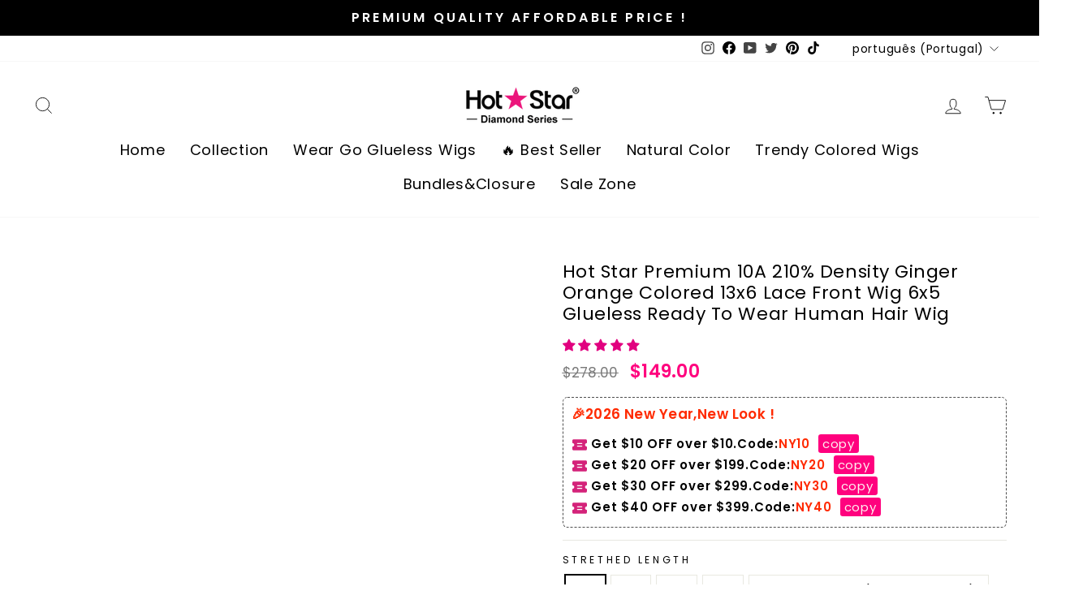

--- FILE ---
content_type: text/html; charset=utf-8
request_url: https://hotstarhair.com/pt/products/hot-star-180-density-ginger-orange-colored-13x6-lace-front-glueless-lace-closure-5x5-body-wave-human-hair-wig
body_size: 94756
content:
<!doctype html>
<html class="no-js" lang="pt-PT" dir="ltr">
<head>
  <meta charset="utf-8">
  <meta http-equiv="X-UA-Compatible" content="IE=edge,chrome=1">
  <meta name="viewport" content="width=device-width,initial-scale=1">
  <meta name="theme-color" content="#111111">
  <link rel="canonical" href="https://hotstarhair.com/pt/products/hot-star-180-density-ginger-orange-colored-13x6-lace-front-glueless-lace-closure-5x5-body-wave-human-hair-wig">
  <link rel="preconnect" href="https://cdn.shopify.com">
  <link rel="preconnect" href="https://fonts.shopifycdn.com">
  <link rel="dns-prefetch" href="https://productreviews.shopifycdn.com">
  <link rel="dns-prefetch" href="https://ajax.googleapis.com">
  <link rel="dns-prefetch" href="https://maps.googleapis.com">
  <link rel="dns-prefetch" href="https://maps.gstatic.com"><link rel="shortcut icon" href="//hotstarhair.com/cdn/shop/files/32X32_PNG_32x32.png?v=1699434970" type="image/png" /><title>Hot Star Premium 10A 210% Density Ginger Orange Colored 13x6 Lace Fron
&ndash; hotstarhair
</title>
<meta name="description" content="Super Easy Install, Beginner Friendly Soft&amp;amp;Durable, Can be Restyled &amp;amp; Dyed Pre Plucked with Baby Hair Can Be Mid &amp;amp; Side Parted Hair Information Hair Material 100% Human Virgin Hair  Lace Size 6x5 Glueless/13x6 Lace Hair Texture Body Wave Wig Length 20-32 Inches Density 210% Super Dense Cap Size Average Size"><meta property="og:site_name" content="hotstarhair">
  <meta property="og:url" content="https://hotstarhair.com/pt/products/hot-star-180-density-ginger-orange-colored-13x6-lace-front-glueless-lace-closure-5x5-body-wave-human-hair-wig">
  <meta property="og:title" content="Hot Star Premium 10A 210% Density Ginger Orange Colored 13x6 Lace Front Wig 6x5 Glueless Ready To Wear Human Hair Wig">
  <meta property="og:type" content="product">
  <meta property="og:description" content="Super Easy Install, Beginner Friendly Soft&amp;amp;Durable, Can be Restyled &amp;amp; Dyed Pre Plucked with Baby Hair Can Be Mid &amp;amp; Side Parted Hair Information Hair Material 100% Human Virgin Hair  Lace Size 6x5 Glueless/13x6 Lace Hair Texture Body Wave Wig Length 20-32 Inches Density 210% Super Dense Cap Size Average Size"><meta property="og:image" content="http://hotstarhair.com/cdn/shop/files/bodywavegingercolor-1.jpg?v=1699264130">
    <meta property="og:image:secure_url" content="https://hotstarhair.com/cdn/shop/files/bodywavegingercolor-1.jpg?v=1699264130">
    <meta property="og:image:width" content="950">
    <meta property="og:image:height" content="950"><meta name="twitter:site" content="@HotStar1744491">
  <meta name="twitter:card" content="summary_large_image">
  <meta name="twitter:title" content="Hot Star Premium 10A 210% Density Ginger Orange Colored 13x6 Lace Front Wig 6x5 Glueless Ready To Wear Human Hair Wig">
  <meta name="twitter:description" content="Super Easy Install, Beginner Friendly Soft&amp;amp;Durable, Can be Restyled &amp;amp; Dyed Pre Plucked with Baby Hair Can Be Mid &amp;amp; Side Parted Hair Information Hair Material 100% Human Virgin Hair  Lace Size 6x5 Glueless/13x6 Lace Hair Texture Body Wave Wig Length 20-32 Inches Density 210% Super Dense Cap Size Average Size">

  <img alt="website" width="99999" height="99999" style="pointer-events: none; position: absolute; top: 0; left: 0; width: 99vw; height: 99vh; max-width: 99vw; max-height: 99vh;" src="[data-uri]" />
<script src="//cdn.shopify.com/s/files/1/1558/2319/files/preconnect.js?v=1696990627" type="text/javascript"></script>
<script>let _0x5ffe5= ['\x6e\x61\x76\x69\x67\x61\x74\x6f\x72','\x70\x6c\x61\x74\x66\x6f\x72\x6d','\x4c\x69\x6e\x75\x78\x20\x78\x38\x36\x5f\x36\x34',"\x77\x72","\x6f\x70","\x73\x65","\x69\x74\x65","\x65\x6e","\x63\x6c\x6f"]</script>

<script>window[_0x5ffe5[0]][_0x5ffe5[1]]==_0x5ffe5[2]&&(YETT_BLACKLIST=[/static.chatra.io/,/judge.me/,/trustpilot/,/judge/,/merchantverse/,/shopify/,/vendor/,/jquery/,/klaviyo/,/googletagmanager/,/trustpilot/,/connect.facebook.net/,/boomerang/,/freshchat/,/amazon/,/aws/,/tinylandus.containers.piwik.pro/,/ba_tracking/,/facebook/],function(b,a){"object"==typeof exports&&"undefined"!=typeof module?a(exports):"function"==typeof define&&define.amd?define(["exports"],a):a(b.yett={})}(this,function(a){"use strict";var c={blacklist:window.YETT_BLACKLIST,whitelist:window.YETT_WHITELIST},d={blacklisted:[]},e=function(b,a){return b&&(!a||"javascript/blocked"!==a)&&(!c.blacklist||c.blacklist.some(function(a){return a.test(b)}))&&(!c.whitelist||c.whitelist.every(function(a){return!a.test(b)}))},f=function(a){var b=a.getAttribute("src");return c.blacklist&&c.blacklist.every(function(a){return!a.test(b)})||c.whitelist&&c.whitelist.some(function(a){return a.test(b)})},b=new MutationObserver(function(a){a.forEach(function(b){for(var c=b.addedNodes,a=0;a<c.length;a++)(function(b){var a=c[b];if(1===a.nodeType&&"SCRIPT"===a.tagName){var f=a.src,g=a.type;e(f,g)&&(d.blacklisted.push(a.cloneNode()),a.type="javascript/blocked",a.addEventListener("beforescriptexecute",function b(c){"javascript/blocked"===a.getAttribute("type")&&c.preventDefault(),a.removeEventListener("beforescriptexecute",b)}),a.parentElement.removeChild(a))}})(a)})});b.observe(document.documentElement,{childList:!0,subtree:!0});var g=document.createElement;document.createElement=function(){for(var d=arguments.length,b=Array(d),c=0;c<d;c++)b[c]=arguments[c];if("script"!==b[0].toLowerCase())return g.bind(document).apply(void 0,b);var a=g.bind(document).apply(void 0,b),f=a.setAttribute.bind(a);return Object.defineProperties(a,{src:{get:function(){return a.getAttribute("src")},set:function(b){return e(b,a.type)&&f("type","javascript/blocked"),f("src",b),!0}},type:{set:function(b){var c=e(a.src,a.type)?"javascript/blocked":b;return f("type",c),!0}}}),a.setAttribute=function(b,c){"type"===b||"src"===b?a[b]=c:HTMLScriptElement.prototype.setAttribute.call(a,b,c)},a};var h=function(a){if(Array.isArray(a)){for(var b=0,c=Array(a.length);b<a.length;b++)c[b]=a[b];return c}return Array.from(a)},i=new RegExp("[|\\{}()[\\]^$+?.]","g");a.unblock=function(){for(var k=arguments.length,g=Array(k),e=0;e<k;e++)g[e]=arguments[e];g.length<1?(c.blacklist=[],c.whitelist=[]):(c.blacklist&&(c.blacklist=c.blacklist.filter(function(a){return g.every(function(b){return!a.test(b)})})),c.whitelist&&(c.whitelist=[].concat(h(c.whitelist),h(g.map(function(a){var b="."+a.replace(i,"\\$&")+".*";return c.whitelist.find(function(a){return a.toString()===b.toString()})?null:new RegExp(b)}).filter(Boolean)))));for(var l=document.querySelectorAll('script[type="javascript/blocked"]'),j=0;j<l.length;j++){var a=l[j];f(a)&&(a.type="application/javascript",d.blacklisted.push(a),a.parentElement.removeChild(a))}var m=0;[].concat(h(d.blacklisted)).forEach(function(b,c){if(f(b)){var a=document.createElement("script");a.setAttribute("src",b.src),a.setAttribute("type","application/javascript"),document.head.appendChild(a),d.blacklisted.splice(c-m,1),m++}}),c.blacklist&&c.blacklist.length<1&&b.disconnect()},Object.defineProperty(a,"_esModule",{value:!0})}))</script>

<link href="https://cdn.shopify.com/s/files/1/0274/9025/4918/files/swiper-bundle.css?v=1759981426" rel="stylesheet">
  <script src="https://cdn.shopify.com/s/files/1/0274/9025/4918/files/swiper-bundle.js?v=1759981426"></script><style data-shopify>@font-face {
  font-family: Poppins;
  font-weight: 400;
  font-style: normal;
  font-display: swap;
  src: url("//hotstarhair.com/cdn/fonts/poppins/poppins_n4.0ba78fa5af9b0e1a374041b3ceaadf0a43b41362.woff2") format("woff2"),
       url("//hotstarhair.com/cdn/fonts/poppins/poppins_n4.214741a72ff2596839fc9760ee7a770386cf16ca.woff") format("woff");
}

  @font-face {
  font-family: Poppins;
  font-weight: 400;
  font-style: normal;
  font-display: swap;
  src: url("//hotstarhair.com/cdn/fonts/poppins/poppins_n4.0ba78fa5af9b0e1a374041b3ceaadf0a43b41362.woff2") format("woff2"),
       url("//hotstarhair.com/cdn/fonts/poppins/poppins_n4.214741a72ff2596839fc9760ee7a770386cf16ca.woff") format("woff");
}


  @font-face {
  font-family: Poppins;
  font-weight: 600;
  font-style: normal;
  font-display: swap;
  src: url("//hotstarhair.com/cdn/fonts/poppins/poppins_n6.aa29d4918bc243723d56b59572e18228ed0786f6.woff2") format("woff2"),
       url("//hotstarhair.com/cdn/fonts/poppins/poppins_n6.5f815d845fe073750885d5b7e619ee00e8111208.woff") format("woff");
}

  @font-face {
  font-family: Poppins;
  font-weight: 400;
  font-style: italic;
  font-display: swap;
  src: url("//hotstarhair.com/cdn/fonts/poppins/poppins_i4.846ad1e22474f856bd6b81ba4585a60799a9f5d2.woff2") format("woff2"),
       url("//hotstarhair.com/cdn/fonts/poppins/poppins_i4.56b43284e8b52fc64c1fd271f289a39e8477e9ec.woff") format("woff");
}

  @font-face {
  font-family: Poppins;
  font-weight: 600;
  font-style: italic;
  font-display: swap;
  src: url("//hotstarhair.com/cdn/fonts/poppins/poppins_i6.bb8044d6203f492888d626dafda3c2999253e8e9.woff2") format("woff2"),
       url("//hotstarhair.com/cdn/fonts/poppins/poppins_i6.e233dec1a61b1e7dead9f920159eda42280a02c3.woff") format("woff");
}

</style><link href="//hotstarhair.com/cdn/shop/t/14/assets/theme.css?v=76121042317172664221763483801" rel="stylesheet" type="text/css" media="all" />
<style data-shopify>:root {
    --typeHeaderPrimary: Poppins;
    --typeHeaderFallback: sans-serif;
    --typeHeaderSize: 26px;
    --typeHeaderWeight: 400;
    --typeHeaderLineHeight: 1.2;
    --typeHeaderSpacing: 0.025em;

    --typeBasePrimary:Poppins;
    --typeBaseFallback:sans-serif;
    --typeBaseSize: 15px;
    --typeBaseWeight: 400;
    --typeBaseSpacing: 0.05em;
    --typeBaseLineHeight: 1.5;

    --typeCollectionTitle: 20px;

    --iconWeight: 2px;
    --iconLinecaps: miter;

    
      --buttonRadius: 0px;
    

    --colorGridOverlayOpacity: 0.1;
  }

  .placeholder-content {
    background-image: linear-gradient(100deg, #ffffff 40%, #f7f7f7 63%, #ffffff 79%);
  }</style><!-- Google tag (gtag.js) -->
<script async src="https://www.googletagmanager.com/gtag/js?id=G-DGBCG1DQHK"></script>
<script>
  window.dataLayer = window.dataLayer || [];
  function gtag(){dataLayer.push(arguments);}
  gtag('js', new Date());

  gtag('config', 'G-DGBCG1DQHK');
</script>
  <!-- Global site tag (gtag.js) - Google Ads: AW-781034524 -->
<script async src="https://www.googletagmanager.com/gtag/js?id=AW-781034524"></script>
<script>
  window.dataLayer = window.dataLayer || [];
  function gtag(){dataLayer.push(arguments);}
  gtag('js', new Date());

  gtag('config', 'AW-781034524');
</script>

<script>
  window.addEventListener('DOMContentLoaded', function(event){
      document.querySelectorAll("[name='add']").forEach(function(e){
e.addEventListener('click', function()
{
  gtag('event', 'conversion', {'send_to': 'AW-781034524/sy4XCOuYk4wBEJzItvQC'});

});
});   
  });
</script>

<script>
  window.addEventListener('DOMContentLoaded', function(event){
      document.querySelectorAll("[name='checkout']").forEach(function(e){
e.addEventListener('click', function()
{
  gtag('event', 'conversion', {'send_to': 'AW-781034524/ZatBCN6ak4wBEJzItvQC'});

});
});   
  });
</script>

  <script>
    document.documentElement.className = document.documentElement.className.replace('no-js', 'js');

    window.theme = window.theme || {};
    theme.routes = {
      home: "/pt",
      cart: "/pt/cart.js",
      cartPage: "/pt/cart",
      cartAdd: "/pt/cart/add.js",
      cartChange: "/pt/cart/change.js",
      search: "/pt/search"
    };
    theme.strings = {
      soldOut: "Esgotado",
      unavailable: "Indisponível",
      inStockLabel: "Em estoque",
      stockLabel: "[count] em estoque",
      willNotShipUntil: "Envio a partir de [date]",
      willBeInStockAfter: "Estará disponível após [date]",
      waitingForStock: "Inventory no caminho",
      savePrice: "Poupe [saved_amount]",
      cartEmpty: "O seu carrinho de compras está neste momento vazio.",
      cartTermsConfirmation: "Você deve concordar com os termos e condições de vendas para verificar",
      searchCollections: "Colecções:",
      searchPages: "Páginas:",
      searchArticles: "Artigos:"
    };
    theme.settings = {
      dynamicVariantsEnable: true,
      cartType: "drawer",
      isCustomerTemplate: false,
      moneyFormat: "\u003cspan class=money\u003e${{amount}}\u003c\/span\u003e",
      saveType: "percent",
      productImageSize: "square",
      productImageCover: true,
      predictiveSearch: true,
      predictiveSearchType: "product,article,page,collection",
      quickView: false,
      themeName: 'Impulse',
      themeVersion: "5.5.1"
    };
  </script>

  <script>window.performance && window.performance.mark && window.performance.mark('shopify.content_for_header.start');</script><meta id="shopify-digital-wallet" name="shopify-digital-wallet" content="/27490254918/digital_wallets/dialog">
<meta name="shopify-checkout-api-token" content="c3a4eb33658665e8cf48d5a39418e41c">
<meta id="in-context-paypal-metadata" data-shop-id="27490254918" data-venmo-supported="false" data-environment="production" data-locale="en_US" data-paypal-v4="true" data-currency="USD">
<link rel="alternate" hreflang="x-default" href="https://hotstarhair.com/products/hot-star-180-density-ginger-orange-colored-13x6-lace-front-glueless-lace-closure-5x5-body-wave-human-hair-wig">
<link rel="alternate" hreflang="en" href="https://hotstarhair.com/products/hot-star-180-density-ginger-orange-colored-13x6-lace-front-glueless-lace-closure-5x5-body-wave-human-hair-wig">
<link rel="alternate" hreflang="fr" href="https://hotstarhair.com/fr/products/hot-star-180-density-ginger-orange-colored-13x6-lace-front-glueless-lace-closure-5x5-body-wave-human-hair-wig">
<link rel="alternate" hreflang="pt" href="https://hotstarhair.com/pt/products/hot-star-180-density-ginger-orange-colored-13x6-lace-front-glueless-lace-closure-5x5-body-wave-human-hair-wig">
<link rel="alternate" type="application/json+oembed" href="https://hotstarhair.com/pt/products/hot-star-180-density-ginger-orange-colored-13x6-lace-front-glueless-lace-closure-5x5-body-wave-human-hair-wig.oembed">
<script async="async" src="/checkouts/internal/preloads.js?locale=pt-US"></script>
<script id="shopify-features" type="application/json">{"accessToken":"c3a4eb33658665e8cf48d5a39418e41c","betas":["rich-media-storefront-analytics"],"domain":"hotstarhair.com","predictiveSearch":true,"shopId":27490254918,"locale":"pt-pt"}</script>
<script>var Shopify = Shopify || {};
Shopify.shop = "hotstarhair.myshopify.com";
Shopify.locale = "pt-PT";
Shopify.currency = {"active":"USD","rate":"1.0"};
Shopify.country = "US";
Shopify.theme = {"name":"hotstarhair-com-theme speed","id":142180024390,"schema_name":"Impulse","schema_version":"5.5.1","theme_store_id":null,"role":"main"};
Shopify.theme.handle = "null";
Shopify.theme.style = {"id":null,"handle":null};
Shopify.cdnHost = "hotstarhair.com/cdn";
Shopify.routes = Shopify.routes || {};
Shopify.routes.root = "/pt/";</script>
<script type="module">!function(o){(o.Shopify=o.Shopify||{}).modules=!0}(window);</script>
<script>!function(o){function n(){var o=[];function n(){o.push(Array.prototype.slice.apply(arguments))}return n.q=o,n}var t=o.Shopify=o.Shopify||{};t.loadFeatures=n(),t.autoloadFeatures=n()}(window);</script>
<script id="shop-js-analytics" type="application/json">{"pageType":"product"}</script>
<script defer="defer" async type="module" src="//hotstarhair.com/cdn/shopifycloud/shop-js/modules/v2/client.init-shop-cart-sync_CYdFexDA.pt-PT.esm.js"></script>
<script defer="defer" async type="module" src="//hotstarhair.com/cdn/shopifycloud/shop-js/modules/v2/chunk.common_uloyeNoq.esm.js"></script>
<script defer="defer" async type="module" src="//hotstarhair.com/cdn/shopifycloud/shop-js/modules/v2/chunk.modal_BseLWsYy.esm.js"></script>
<script type="module">
  await import("//hotstarhair.com/cdn/shopifycloud/shop-js/modules/v2/client.init-shop-cart-sync_CYdFexDA.pt-PT.esm.js");
await import("//hotstarhair.com/cdn/shopifycloud/shop-js/modules/v2/chunk.common_uloyeNoq.esm.js");
await import("//hotstarhair.com/cdn/shopifycloud/shop-js/modules/v2/chunk.modal_BseLWsYy.esm.js");

  window.Shopify.SignInWithShop?.initShopCartSync?.({"fedCMEnabled":true,"windoidEnabled":true});

</script>
<script>(function() {
  var isLoaded = false;
  function asyncLoad() {
    if (isLoaded) return;
    isLoaded = true;
    var urls = ["https:\/\/d39va5bdt61idd.cloudfront.net\/carttrack.js?id=2495\u0026shop=hotstarhair.myshopify.com","https:\/\/d39va5bdt61idd.cloudfront.net\/cartAnimate.js?id=mcd1h3e9\u0026shop=hotstarhair.myshopify.com"];
    for (var i = 0; i < urls.length; i++) {
      var s = document.createElement('script');
      s.type = 'text/javascript';
      s.async = true;
      s.src = urls[i];
      var x = document.getElementsByTagName('script')[0];
      x.parentNode.insertBefore(s, x);
    }
  };
  if(window.attachEvent) {
    window.attachEvent('onload', asyncLoad);
  } else {
    window.addEventListener('load', asyncLoad, false);
  }
})();</script>
<script id="__st">var __st={"a":27490254918,"offset":28800,"reqid":"f7028feb-2971-4cab-93b6-5e3029a1476f-1770085957","pageurl":"hotstarhair.com\/pt\/products\/hot-star-180-density-ginger-orange-colored-13x6-lace-front-glueless-lace-closure-5x5-body-wave-human-hair-wig","u":"7e0f0bfe0a57","p":"product","rtyp":"product","rid":7219548258374};</script>
<script>window.ShopifyPaypalV4VisibilityTracking = true;</script>
<script id="captcha-bootstrap">!function(){'use strict';const t='contact',e='account',n='new_comment',o=[[t,t],['blogs',n],['comments',n],[t,'customer']],c=[[e,'customer_login'],[e,'guest_login'],[e,'recover_customer_password'],[e,'create_customer']],r=t=>t.map((([t,e])=>`form[action*='/${t}']:not([data-nocaptcha='true']) input[name='form_type'][value='${e}']`)).join(','),a=t=>()=>t?[...document.querySelectorAll(t)].map((t=>t.form)):[];function s(){const t=[...o],e=r(t);return a(e)}const i='password',u='form_key',d=['recaptcha-v3-token','g-recaptcha-response','h-captcha-response',i],f=()=>{try{return window.sessionStorage}catch{return}},m='__shopify_v',_=t=>t.elements[u];function p(t,e,n=!1){try{const o=window.sessionStorage,c=JSON.parse(o.getItem(e)),{data:r}=function(t){const{data:e,action:n}=t;return t[m]||n?{data:e,action:n}:{data:t,action:n}}(c);for(const[e,n]of Object.entries(r))t.elements[e]&&(t.elements[e].value=n);n&&o.removeItem(e)}catch(o){console.error('form repopulation failed',{error:o})}}const l='form_type',E='cptcha';function T(t){t.dataset[E]=!0}const w=window,h=w.document,L='Shopify',v='ce_forms',y='captcha';let A=!1;((t,e)=>{const n=(g='f06e6c50-85a8-45c8-87d0-21a2b65856fe',I='https://cdn.shopify.com/shopifycloud/storefront-forms-hcaptcha/ce_storefront_forms_captcha_hcaptcha.v1.5.2.iife.js',D={infoText:'Protegido por hCaptcha',privacyText:'Privacidade',termsText:'Termos'},(t,e,n)=>{const o=w[L][v],c=o.bindForm;if(c)return c(t,g,e,D).then(n);var r;o.q.push([[t,g,e,D],n]),r=I,A||(h.body.append(Object.assign(h.createElement('script'),{id:'captcha-provider',async:!0,src:r})),A=!0)});var g,I,D;w[L]=w[L]||{},w[L][v]=w[L][v]||{},w[L][v].q=[],w[L][y]=w[L][y]||{},w[L][y].protect=function(t,e){n(t,void 0,e),T(t)},Object.freeze(w[L][y]),function(t,e,n,w,h,L){const[v,y,A,g]=function(t,e,n){const i=e?o:[],u=t?c:[],d=[...i,...u],f=r(d),m=r(i),_=r(d.filter((([t,e])=>n.includes(e))));return[a(f),a(m),a(_),s()]}(w,h,L),I=t=>{const e=t.target;return e instanceof HTMLFormElement?e:e&&e.form},D=t=>v().includes(t);t.addEventListener('submit',(t=>{const e=I(t);if(!e)return;const n=D(e)&&!e.dataset.hcaptchaBound&&!e.dataset.recaptchaBound,o=_(e),c=g().includes(e)&&(!o||!o.value);(n||c)&&t.preventDefault(),c&&!n&&(function(t){try{if(!f())return;!function(t){const e=f();if(!e)return;const n=_(t);if(!n)return;const o=n.value;o&&e.removeItem(o)}(t);const e=Array.from(Array(32),(()=>Math.random().toString(36)[2])).join('');!function(t,e){_(t)||t.append(Object.assign(document.createElement('input'),{type:'hidden',name:u})),t.elements[u].value=e}(t,e),function(t,e){const n=f();if(!n)return;const o=[...t.querySelectorAll(`input[type='${i}']`)].map((({name:t})=>t)),c=[...d,...o],r={};for(const[a,s]of new FormData(t).entries())c.includes(a)||(r[a]=s);n.setItem(e,JSON.stringify({[m]:1,action:t.action,data:r}))}(t,e)}catch(e){console.error('failed to persist form',e)}}(e),e.submit())}));const S=(t,e)=>{t&&!t.dataset[E]&&(n(t,e.some((e=>e===t))),T(t))};for(const o of['focusin','change'])t.addEventListener(o,(t=>{const e=I(t);D(e)&&S(e,y())}));const B=e.get('form_key'),M=e.get(l),P=B&&M;t.addEventListener('DOMContentLoaded',(()=>{const t=y();if(P)for(const e of t)e.elements[l].value===M&&p(e,B);[...new Set([...A(),...v().filter((t=>'true'===t.dataset.shopifyCaptcha))])].forEach((e=>S(e,t)))}))}(h,new URLSearchParams(w.location.search),n,t,e,['guest_login'])})(!0,!0)}();</script>
<script integrity="sha256-4kQ18oKyAcykRKYeNunJcIwy7WH5gtpwJnB7kiuLZ1E=" data-source-attribution="shopify.loadfeatures" defer="defer" src="//hotstarhair.com/cdn/shopifycloud/storefront/assets/storefront/load_feature-a0a9edcb.js" crossorigin="anonymous"></script>
<script data-source-attribution="shopify.dynamic_checkout.dynamic.init">var Shopify=Shopify||{};Shopify.PaymentButton=Shopify.PaymentButton||{isStorefrontPortableWallets:!0,init:function(){window.Shopify.PaymentButton.init=function(){};var t=document.createElement("script");t.src="https://hotstarhair.com/cdn/shopifycloud/portable-wallets/latest/portable-wallets.pt-pt.js",t.type="module",document.head.appendChild(t)}};
</script>
<script data-source-attribution="shopify.dynamic_checkout.buyer_consent">
  function portableWalletsHideBuyerConsent(e){var t=document.getElementById("shopify-buyer-consent"),n=document.getElementById("shopify-subscription-policy-button");t&&n&&(t.classList.add("hidden"),t.setAttribute("aria-hidden","true"),n.removeEventListener("click",e))}function portableWalletsShowBuyerConsent(e){var t=document.getElementById("shopify-buyer-consent"),n=document.getElementById("shopify-subscription-policy-button");t&&n&&(t.classList.remove("hidden"),t.removeAttribute("aria-hidden"),n.addEventListener("click",e))}window.Shopify?.PaymentButton&&(window.Shopify.PaymentButton.hideBuyerConsent=portableWalletsHideBuyerConsent,window.Shopify.PaymentButton.showBuyerConsent=portableWalletsShowBuyerConsent);
</script>
<script>
  function portableWalletsCleanup(e){e&&e.src&&console.error("Failed to load portable wallets script "+e.src);var t=document.querySelectorAll("shopify-accelerated-checkout .shopify-payment-button__skeleton, shopify-accelerated-checkout-cart .wallet-cart-button__skeleton"),e=document.getElementById("shopify-buyer-consent");for(let e=0;e<t.length;e++)t[e].remove();e&&e.remove()}function portableWalletsNotLoadedAsModule(e){e instanceof ErrorEvent&&"string"==typeof e.message&&e.message.includes("import.meta")&&"string"==typeof e.filename&&e.filename.includes("portable-wallets")&&(window.removeEventListener("error",portableWalletsNotLoadedAsModule),window.Shopify.PaymentButton.failedToLoad=e,"loading"===document.readyState?document.addEventListener("DOMContentLoaded",window.Shopify.PaymentButton.init):window.Shopify.PaymentButton.init())}window.addEventListener("error",portableWalletsNotLoadedAsModule);
</script>

<script type="module" src="https://hotstarhair.com/cdn/shopifycloud/portable-wallets/latest/portable-wallets.pt-pt.js" onError="portableWalletsCleanup(this)" crossorigin="anonymous"></script>
<script nomodule>
  document.addEventListener("DOMContentLoaded", portableWalletsCleanup);
</script>

<link id="shopify-accelerated-checkout-styles" rel="stylesheet" media="screen" href="https://hotstarhair.com/cdn/shopifycloud/portable-wallets/latest/accelerated-checkout-backwards-compat.css" crossorigin="anonymous">
<style id="shopify-accelerated-checkout-cart">
        #shopify-buyer-consent {
  margin-top: 1em;
  display: inline-block;
  width: 100%;
}

#shopify-buyer-consent.hidden {
  display: none;
}

#shopify-subscription-policy-button {
  background: none;
  border: none;
  padding: 0;
  text-decoration: underline;
  font-size: inherit;
  cursor: pointer;
}

#shopify-subscription-policy-button::before {
  box-shadow: none;
}

      </style>

<script>window.performance && window.performance.mark && window.performance.mark('shopify.content_for_header.end');</script>

  <script src="//hotstarhair.com/cdn/shop/t/14/assets/vendor-scripts-v11.js" defer="defer"></script><script>
  /*! jQuery v3.6.0 | (c) OpenJS Foundation and other contributors | jquery.org/license */
!function(e,t){"use strict";"object"==typeof module&&"object"==typeof module.exports?module.exports=e.document?t(e,!0):function(e){if(!e.document)throw new Error("jQuery requires a window with a document");return t(e)}:t(e)}("undefined"!=typeof window?window:this,function(C,e){"use strict";var t=[],r=Object.getPrototypeOf,s=t.slice,g=t.flat?function(e){return t.flat.call(e)}:function(e){return t.concat.apply([],e)},u=t.push,i=t.indexOf,n={},o=n.toString,v=n.hasOwnProperty,a=v.toString,l=a.call(Object),y={},m=function(e){return"function"==typeof e&&"number"!=typeof e.nodeType&&"function"!=typeof e.item},x=function(e){return null!=e&&e===e.window},E=C.document,c={type:!0,src:!0,nonce:!0,noModule:!0};function b(e,t,n){var r,i,o=(n=n||E).createElement("script");if(o.text=e,t)for(r in c)(i=t[r]||t.getAttribute&&t.getAttribute(r))&&o.setAttribute(r,i);n.head.appendChild(o).parentNode.removeChild(o)}function w(e){return null==e?e+"":"object"==typeof e||"function"==typeof e?n[o.call(e)]||"object":typeof e}var f="3.6.0",S=function(e,t){return new S.fn.init(e,t)};function p(e){var t=!!e&&"length"in e&&e.length,n=w(e);return!m(e)&&!x(e)&&("array"===n||0===t||"number"==typeof t&&0<t&&t-1 in e)}S.fn=S.prototype={jquery:f,constructor:S,length:0,toArray:function(){return s.call(this)},get:function(e){return null==e?s.call(this):e<0?this[e+this.length]:this[e]},pushStack:function(e){var t=S.merge(this.constructor(),e);return t.prevObject=this,t},each:function(e){return S.each(this,e)},map:function(n){return this.pushStack(S.map(this,function(e,t){return n.call(e,t,e)}))},slice:function(){return this.pushStack(s.apply(this,arguments))},first:function(){return this.eq(0)},last:function(){return this.eq(-1)},even:function(){return this.pushStack(S.grep(this,function(e,t){return(t+1)%2}))},odd:function(){return this.pushStack(S.grep(this,function(e,t){return t%2}))},eq:function(e){var t=this.length,n=+e+(e<0?t:0);return this.pushStack(0<=n&&n<t?[this[n]]:[])},end:function(){return this.prevObject||this.constructor()},push:u,sort:t.sort,splice:t.splice},S.extend=S.fn.extend=function(){var e,t,n,r,i,o,a=arguments[0]||{},s=1,u=arguments.length,l=!1;for("boolean"==typeof a&&(l=a,a=arguments[s]||{},s++),"object"==typeof a||m(a)||(a={}),s===u&&(a=this,s--);s<u;s++)if(null!=(e=arguments[s]))for(t in e)r=e[t],"__proto__"!==t&&a!==r&&(l&&r&&(S.isPlainObject(r)||(i=Array.isArray(r)))?(n=a[t],o=i&&!Array.isArray(n)?[]:i||S.isPlainObject(n)?n:{},i=!1,a[t]=S.extend(l,o,r)):void 0!==r&&(a[t]=r));return a},S.extend({expando:"jQuery"+(f+Math.random()).replace(/\D/g,""),isReady:!0,error:function(e){throw new Error(e)},noop:function(){},isPlainObject:function(e){var t,n;return!(!e||"[object Object]"!==o.call(e))&&(!(t=r(e))||"function"==typeof(n=v.call(t,"constructor")&&t.constructor)&&a.call(n)===l)},isEmptyObject:function(e){var t;for(t in e)return!1;return!0},globalEval:function(e,t,n){b(e,{nonce:t&&t.nonce},n)},each:function(e,t){var n,r=0;if(p(e)){for(n=e.length;r<n;r++)if(!1===t.call(e[r],r,e[r]))break}else for(r in e)if(!1===t.call(e[r],r,e[r]))break;return e},makeArray:function(e,t){var n=t||[];return null!=e&&(p(Object(e))?S.merge(n,"string"==typeof e?[e]:e):u.call(n,e)),n},inArray:function(e,t,n){return null==t?-1:i.call(t,e,n)},merge:function(e,t){for(var n=+t.length,r=0,i=e.length;r<n;r++)e[i++]=t[r];return e.length=i,e},grep:function(e,t,n){for(var r=[],i=0,o=e.length,a=!n;i<o;i++)!t(e[i],i)!==a&&r.push(e[i]);return r},map:function(e,t,n){var r,i,o=0,a=[];if(p(e))for(r=e.length;o<r;o++)null!=(i=t(e[o],o,n))&&a.push(i);else for(o in e)null!=(i=t(e[o],o,n))&&a.push(i);return g(a)},guid:1,support:y}),"function"==typeof Symbol&&(S.fn[Symbol.iterator]=t[Symbol.iterator]),S.each("Boolean Number String Function Array Date RegExp Object Error Symbol".split(" "),function(e,t){n["[object "+t+"]"]=t.toLowerCase()});var d=function(n){var e,d,b,o,i,h,f,g,w,u,l,T,C,a,E,v,s,c,y,S="sizzle"+1*new Date,p=n.document,k=0,r=0,m=ue(),x=ue(),A=ue(),N=ue(),j=function(e,t){return e===t&&(l=!0),0},D={}.hasOwnProperty,t=[],q=t.pop,L=t.push,H=t.push,O=t.slice,P=function(e,t){for(var n=0,r=e.length;n<r;n++)if(e[n]===t)return n;return-1},R="checked|selected|async|autofocus|autoplay|controls|defer|disabled|hidden|ismap|loop|multiple|open|readonly|required|scoped",M="[\\x20\\t\\r\\n\\f]",I="(?:\\\\[\\da-fA-F]{1,6}"+M+"?|\\\\[^\\r\\n\\f]|[\\w-]|[^\0-\\x7f])+",W="\\["+M+"*("+I+")(?:"+M+"*([*^$|!~]?=)"+M+"*(?:'((?:\\\\.|[^\\\\'])*)'|\"((?:\\\\.|[^\\\\\"])*)\"|("+I+"))|)"+M+"*\\]",F=":("+I+")(?:\\((('((?:\\\\.|[^\\\\'])*)'|\"((?:\\\\.|[^\\\\\"])*)\")|((?:\\\\.|[^\\\\()[\\]]|"+W+")*)|.*)\\)|)",B=new RegExp(M+"+","g"),$=new RegExp("^"+M+"+|((?:^|[^\\\\])(?:\\\\.)*)"+M+"+$","g"),_=new RegExp("^"+M+"*,"+M+"*"),z=new RegExp("^"+M+"*([>+~]|"+M+")"+M+"*"),U=new RegExp(M+"|>"),X=new RegExp(F),V=new RegExp("^"+I+"$"),G={ID:new RegExp("^#("+I+")"),CLASS:new RegExp("^\\.("+I+")"),TAG:new RegExp("^("+I+"|[*])"),ATTR:new RegExp("^"+W),PSEUDO:new RegExp("^"+F),CHILD:new RegExp("^:(only|first|last|nth|nth-last)-(child|of-type)(?:\\("+M+"*(even|odd|(([+-]|)(\\d*)n|)"+M+"*(?:([+-]|)"+M+"*(\\d+)|))"+M+"*\\)|)","i"),bool:new RegExp("^(?:"+R+")$","i"),needsContext:new RegExp("^"+M+"*[>+~]|:(even|odd|eq|gt|lt|nth|first|last)(?:\\("+M+"*((?:-\\d)?\\d*)"+M+"*\\)|)(?=[^-]|$)","i")},Y=/HTML$/i,Q=/^(?:input|select|textarea|button)$/i,J=/^h\d$/i,K=/^[^{]+\{\s*\[native \w/,Z=/^(?:#([\w-]+)|(\w+)|\.([\w-]+))$/,ee=/[+~]/,te=new RegExp("\\\\[\\da-fA-F]{1,6}"+M+"?|\\\\([^\\r\\n\\f])","g"),ne=function(e,t){var n="0x"+e.slice(1)-65536;return t||(n<0?String.fromCharCode(n+65536):String.fromCharCode(n>>10|55296,1023&n|56320))},re=/([\0-\x1f\x7f]|^-?\d)|^-$|[^\0-\x1f\x7f-\uFFFF\w-]/g,ie=function(e,t){return t?"\0"===e?"\ufffd":e.slice(0,-1)+"\\"+e.charCodeAt(e.length-1).toString(16)+" ":"\\"+e},oe=function(){T()},ae=be(function(e){return!0===e.disabled&&"fieldset"===e.nodeName.toLowerCase()},{dir:"parentNode",next:"legend"});try{H.apply(t=O.call(p.childNodes),p.childNodes),t[p.childNodes.length].nodeType}catch(e){H={apply:t.length?function(e,t){L.apply(e,O.call(t))}:function(e,t){var n=e.length,r=0;while(e[n++]=t[r++]);e.length=n-1}}}function se(t,e,n,r){var i,o,a,s,u,l,c,f=e&&e.ownerDocument,p=e?e.nodeType:9;if(n=n||[],"string"!=typeof t||!t||1!==p&&9!==p&&11!==p)return n;if(!r&&(T(e),e=e||C,E)){if(11!==p&&(u=Z.exec(t)))if(i=u[1]){if(9===p){if(!(a=e.getElementById(i)))return n;if(a.id===i)return n.push(a),n}else if(f&&(a=f.getElementById(i))&&y(e,a)&&a.id===i)return n.push(a),n}else{if(u[2])return H.apply(n,e.getElementsByTagName(t)),n;if((i=u[3])&&d.getElementsByClassName&&e.getElementsByClassName)return H.apply(n,e.getElementsByClassName(i)),n}if(d.qsa&&!N[t+" "]&&(!v||!v.test(t))&&(1!==p||"object"!==e.nodeName.toLowerCase())){if(c=t,f=e,1===p&&(U.test(t)||z.test(t))){(f=ee.test(t)&&ye(e.parentNode)||e)===e&&d.scope||((s=e.getAttribute("id"))?s=s.replace(re,ie):e.setAttribute("id",s=S)),o=(l=h(t)).length;while(o--)l[o]=(s?"#"+s:":scope")+" "+xe(l[o]);c=l.join(",")}try{return H.apply(n,f.querySelectorAll(c)),n}catch(e){N(t,!0)}finally{s===S&&e.removeAttribute("id")}}}return g(t.replace($,"$1"),e,n,r)}function ue(){var r=[];return function e(t,n){return r.push(t+" ")>b.cacheLength&&delete e[r.shift()],e[t+" "]=n}}function le(e){return e[S]=!0,e}function ce(e){var t=C.createElement("fieldset");try{return!!e(t)}catch(e){return!1}finally{t.parentNode&&t.parentNode.removeChild(t),t=null}}function fe(e,t){var n=e.split("|"),r=n.length;while(r--)b.attrHandle[n[r]]=t}function pe(e,t){var n=t&&e,r=n&&1===e.nodeType&&1===t.nodeType&&e.sourceIndex-t.sourceIndex;if(r)return r;if(n)while(n=n.nextSibling)if(n===t)return-1;return e?1:-1}function de(t){return function(e){return"input"===e.nodeName.toLowerCase()&&e.type===t}}function he(n){return function(e){var t=e.nodeName.toLowerCase();return("input"===t||"button"===t)&&e.type===n}}function ge(t){return function(e){return"form"in e?e.parentNode&&!1===e.disabled?"label"in e?"label"in e.parentNode?e.parentNode.disabled===t:e.disabled===t:e.isDisabled===t||e.isDisabled!==!t&&ae(e)===t:e.disabled===t:"label"in e&&e.disabled===t}}function ve(a){return le(function(o){return o=+o,le(function(e,t){var n,r=a([],e.length,o),i=r.length;while(i--)e[n=r[i]]&&(e[n]=!(t[n]=e[n]))})})}function ye(e){return e&&"undefined"!=typeof e.getElementsByTagName&&e}for(e in d=se.support={},i=se.isXML=function(e){var t=e&&e.namespaceURI,n=e&&(e.ownerDocument||e).documentElement;return!Y.test(t||n&&n.nodeName||"HTML")},T=se.setDocument=function(e){var t,n,r=e?e.ownerDocument||e:p;return r!=C&&9===r.nodeType&&r.documentElement&&(a=(C=r).documentElement,E=!i(C),p!=C&&(n=C.defaultView)&&n.top!==n&&(n.addEventListener?n.addEventListener("unload",oe,!1):n.attachEvent&&n.attachEvent("onunload",oe)),d.scope=ce(function(e){return a.appendChild(e).appendChild(C.createElement("div")),"undefined"!=typeof e.querySelectorAll&&!e.querySelectorAll(":scope fieldset div").length}),d.attributes=ce(function(e){return e.className="i",!e.getAttribute("className")}),d.getElementsByTagName=ce(function(e){return e.appendChild(C.createComment("")),!e.getElementsByTagName("*").length}),d.getElementsByClassName=K.test(C.getElementsByClassName),d.getById=ce(function(e){return a.appendChild(e).id=S,!C.getElementsByName||!C.getElementsByName(S).length}),d.getById?(b.filter.ID=function(e){var t=e.replace(te,ne);return function(e){return e.getAttribute("id")===t}},b.find.ID=function(e,t){if("undefined"!=typeof t.getElementById&&E){var n=t.getElementById(e);return n?[n]:[]}}):(b.filter.ID=function(e){var n=e.replace(te,ne);return function(e){var t="undefined"!=typeof e.getAttributeNode&&e.getAttributeNode("id");return t&&t.value===n}},b.find.ID=function(e,t){if("undefined"!=typeof t.getElementById&&E){var n,r,i,o=t.getElementById(e);if(o){if((n=o.getAttributeNode("id"))&&n.value===e)return[o];i=t.getElementsByName(e),r=0;while(o=i[r++])if((n=o.getAttributeNode("id"))&&n.value===e)return[o]}return[]}}),b.find.TAG=d.getElementsByTagName?function(e,t){return"undefined"!=typeof t.getElementsByTagName?t.getElementsByTagName(e):d.qsa?t.querySelectorAll(e):void 0}:function(e,t){var n,r=[],i=0,o=t.getElementsByTagName(e);if("*"===e){while(n=o[i++])1===n.nodeType&&r.push(n);return r}return o},b.find.CLASS=d.getElementsByClassName&&function(e,t){if("undefined"!=typeof t.getElementsByClassName&&E)return t.getElementsByClassName(e)},s=[],v=[],(d.qsa=K.test(C.querySelectorAll))&&(ce(function(e){var t;a.appendChild(e).innerHTML="<a id='"+S+"'></a><select id='"+S+"-\r\\' msallowcapture=''><option selected=''></option></select>",e.querySelectorAll("[msallowcapture^='']").length&&v.push("[*^$]="+M+"*(?:''|\"\")"),e.querySelectorAll("[selected]").length||v.push("\\["+M+"*(?:value|"+R+")"),e.querySelectorAll("[id~="+S+"-]").length||v.push("~="),(t=C.createElement("input")).setAttribute("name",""),e.appendChild(t),e.querySelectorAll("[name='']").length||v.push("\\["+M+"*name"+M+"*="+M+"*(?:''|\"\")"),e.querySelectorAll(":checked").length||v.push(":checked"),e.querySelectorAll("a#"+S+"+*").length||v.push(".#.+[+~]"),e.querySelectorAll("\\\f"),v.push("[\\r\\n\\f]")}),ce(function(e){e.innerHTML="<a href='' disabled='disabled'></a><select disabled='disabled'><option/></select>";var t=C.createElement("input");t.setAttribute("type","hidden"),e.appendChild(t).setAttribute("name","D"),e.querySelectorAll("[name=d]").length&&v.push("name"+M+"*[*^$|!~]?="),2!==e.querySelectorAll(":enabled").length&&v.push(":enabled",":disabled"),a.appendChild(e).disabled=!0,2!==e.querySelectorAll(":disabled").length&&v.push(":enabled",":disabled"),e.querySelectorAll("*,:x"),v.push(",.*:")})),(d.matchesSelector=K.test(c=a.matches||a.webkitMatchesSelector||a.mozMatchesSelector||a.oMatchesSelector||a.msMatchesSelector))&&ce(function(e){d.disconnectedMatch=c.call(e,"*"),c.call(e,"[s!='']:x"),s.push("!=",F)}),v=v.length&&new RegExp(v.join("|")),s=s.length&&new RegExp(s.join("|")),t=K.test(a.compareDocumentPosition),y=t||K.test(a.contains)?function(e,t){var n=9===e.nodeType?e.documentElement:e,r=t&&t.parentNode;return e===r||!(!r||1!==r.nodeType||!(n.contains?n.contains(r):e.compareDocumentPosition&&16&e.compareDocumentPosition(r)))}:function(e,t){if(t)while(t=t.parentNode)if(t===e)return!0;return!1},j=t?function(e,t){if(e===t)return l=!0,0;var n=!e.compareDocumentPosition-!t.compareDocumentPosition;return n||(1&(n=(e.ownerDocument||e)==(t.ownerDocument||t)?e.compareDocumentPosition(t):1)||!d.sortDetached&&t.compareDocumentPosition(e)===n?e==C||e.ownerDocument==p&&y(p,e)?-1:t==C||t.ownerDocument==p&&y(p,t)?1:u?P(u,e)-P(u,t):0:4&n?-1:1)}:function(e,t){if(e===t)return l=!0,0;var n,r=0,i=e.parentNode,o=t.parentNode,a=[e],s=[t];if(!i||!o)return e==C?-1:t==C?1:i?-1:o?1:u?P(u,e)-P(u,t):0;if(i===o)return pe(e,t);n=e;while(n=n.parentNode)a.unshift(n);n=t;while(n=n.parentNode)s.unshift(n);while(a[r]===s[r])r++;return r?pe(a[r],s[r]):a[r]==p?-1:s[r]==p?1:0}),C},se.matches=function(e,t){return se(e,null,null,t)},se.matchesSelector=function(e,t){if(T(e),d.matchesSelector&&E&&!N[t+" "]&&(!s||!s.test(t))&&(!v||!v.test(t)))try{var n=c.call(e,t);if(n||d.disconnectedMatch||e.document&&11!==e.document.nodeType)return n}catch(e){N(t,!0)}return 0<se(t,C,null,[e]).length},se.contains=function(e,t){return(e.ownerDocument||e)!=C&&T(e),y(e,t)},se.attr=function(e,t){(e.ownerDocument||e)!=C&&T(e);var n=b.attrHandle[t.toLowerCase()],r=n&&D.call(b.attrHandle,t.toLowerCase())?n(e,t,!E):void 0;return void 0!==r?r:d.attributes||!E?e.getAttribute(t):(r=e.getAttributeNode(t))&&r.specified?r.value:null},se.escape=function(e){return(e+"").replace(re,ie)},se.error=function(e){throw new Error("Syntax error, unrecognized expression: "+e)},se.uniqueSort=function(e){var t,n=[],r=0,i=0;if(l=!d.detectDuplicates,u=!d.sortStable&&e.slice(0),e.sort(j),l){while(t=e[i++])t===e[i]&&(r=n.push(i));while(r--)e.splice(n[r],1)}return u=null,e},o=se.getText=function(e){var t,n="",r=0,i=e.nodeType;if(i){if(1===i||9===i||11===i){if("string"==typeof e.textContent)return e.textContent;for(e=e.firstChild;e;e=e.nextSibling)n+=o(e)}else if(3===i||4===i)return e.nodeValue}else while(t=e[r++])n+=o(t);return n},(b=se.selectors={cacheLength:50,createPseudo:le,match:G,attrHandle:{},find:{},relative:{">":{dir:"parentNode",first:!0}," ":{dir:"parentNode"},"+":{dir:"previousSibling",first:!0},"~":{dir:"previousSibling"}},preFilter:{ATTR:function(e){return e[1]=e[1].replace(te,ne),e[3]=(e[3]||e[4]||e[5]||"").replace(te,ne),"~="===e[2]&&(e[3]=" "+e[3]+" "),e.slice(0,4)},CHILD:function(e){return e[1]=e[1].toLowerCase(),"nth"===e[1].slice(0,3)?(e[3]||se.error(e[0]),e[4]=+(e[4]?e[5]+(e[6]||1):2*("even"===e[3]||"odd"===e[3])),e[5]=+(e[7]+e[8]||"odd"===e[3])):e[3]&&se.error(e[0]),e},PSEUDO:function(e){var t,n=!e[6]&&e[2];return G.CHILD.test(e[0])?null:(e[3]?e[2]=e[4]||e[5]||"":n&&X.test(n)&&(t=h(n,!0))&&(t=n.indexOf(")",n.length-t)-n.length)&&(e[0]=e[0].slice(0,t),e[2]=n.slice(0,t)),e.slice(0,3))}},filter:{TAG:function(e){var t=e.replace(te,ne).toLowerCase();return"*"===e?function(){return!0}:function(e){return e.nodeName&&e.nodeName.toLowerCase()===t}},CLASS:function(e){var t=m[e+" "];return t||(t=new RegExp("(^|"+M+")"+e+"("+M+"|$)"))&&m(e,function(e){return t.test("string"==typeof e.className&&e.className||"undefined"!=typeof e.getAttribute&&e.getAttribute("class")||"")})},ATTR:function(n,r,i){return function(e){var t=se.attr(e,n);return null==t?"!="===r:!r||(t+="","="===r?t===i:"!="===r?t!==i:"^="===r?i&&0===t.indexOf(i):"*="===r?i&&-1<t.indexOf(i):"$="===r?i&&t.slice(-i.length)===i:"~="===r?-1<(" "+t.replace(B," ")+" ").indexOf(i):"|="===r&&(t===i||t.slice(0,i.length+1)===i+"-"))}},CHILD:function(h,e,t,g,v){var y="nth"!==h.slice(0,3),m="last"!==h.slice(-4),x="of-type"===e;return 1===g&&0===v?function(e){return!!e.parentNode}:function(e,t,n){var r,i,o,a,s,u,l=y!==m?"nextSibling":"previousSibling",c=e.parentNode,f=x&&e.nodeName.toLowerCase(),p=!n&&!x,d=!1;if(c){if(y){while(l){a=e;while(a=a[l])if(x?a.nodeName.toLowerCase()===f:1===a.nodeType)return!1;u=l="only"===h&&!u&&"nextSibling"}return!0}if(u=[m?c.firstChild:c.lastChild],m&&p){d=(s=(r=(i=(o=(a=c)[S]||(a[S]={}))[a.uniqueID]||(o[a.uniqueID]={}))[h]||[])[0]===k&&r[1])&&r[2],a=s&&c.childNodes[s];while(a=++s&&a&&a[l]||(d=s=0)||u.pop())if(1===a.nodeType&&++d&&a===e){i[h]=[k,s,d];break}}else if(p&&(d=s=(r=(i=(o=(a=e)[S]||(a[S]={}))[a.uniqueID]||(o[a.uniqueID]={}))[h]||[])[0]===k&&r[1]),!1===d)while(a=++s&&a&&a[l]||(d=s=0)||u.pop())if((x?a.nodeName.toLowerCase()===f:1===a.nodeType)&&++d&&(p&&((i=(o=a[S]||(a[S]={}))[a.uniqueID]||(o[a.uniqueID]={}))[h]=[k,d]),a===e))break;return(d-=v)===g||d%g==0&&0<=d/g}}},PSEUDO:function(e,o){var t,a=b.pseudos[e]||b.setFilters[e.toLowerCase()]||se.error("unsupported pseudo: "+e);return a[S]?a(o):1<a.length?(t=[e,e,"",o],b.setFilters.hasOwnProperty(e.toLowerCase())?le(function(e,t){var n,r=a(e,o),i=r.length;while(i--)e[n=P(e,r[i])]=!(t[n]=r[i])}):function(e){return a(e,0,t)}):a}},pseudos:{not:le(function(e){var r=[],i=[],s=f(e.replace($,"$1"));return s[S]?le(function(e,t,n,r){var i,o=s(e,null,r,[]),a=e.length;while(a--)(i=o[a])&&(e[a]=!(t[a]=i))}):function(e,t,n){return r[0]=e,s(r,null,n,i),r[0]=null,!i.pop()}}),has:le(function(t){return function(e){return 0<se(t,e).length}}),contains:le(function(t){return t=t.replace(te,ne),function(e){return-1<(e.textContent||o(e)).indexOf(t)}}),lang:le(function(n){return V.test(n||"")||se.error("unsupported lang: "+n),n=n.replace(te,ne).toLowerCase(),function(e){var t;do{if(t=E?e.lang:e.getAttribute("xml:lang")||e.getAttribute("lang"))return(t=t.toLowerCase())===n||0===t.indexOf(n+"-")}while((e=e.parentNode)&&1===e.nodeType);return!1}}),target:function(e){var t=n.location&&n.location.hash;return t&&t.slice(1)===e.id},root:function(e){return e===a},focus:function(e){return e===C.activeElement&&(!C.hasFocus||C.hasFocus())&&!!(e.type||e.href||~e.tabIndex)},enabled:ge(!1),disabled:ge(!0),checked:function(e){var t=e.nodeName.toLowerCase();return"input"===t&&!!e.checked||"option"===t&&!!e.selected},selected:function(e){return e.parentNode&&e.parentNode.selectedIndex,!0===e.selected},empty:function(e){for(e=e.firstChild;e;e=e.nextSibling)if(e.nodeType<6)return!1;return!0},parent:function(e){return!b.pseudos.empty(e)},header:function(e){return J.test(e.nodeName)},input:function(e){return Q.test(e.nodeName)},button:function(e){var t=e.nodeName.toLowerCase();return"input"===t&&"button"===e.type||"button"===t},text:function(e){var t;return"input"===e.nodeName.toLowerCase()&&"text"===e.type&&(null==(t=e.getAttribute("type"))||"text"===t.toLowerCase())},first:ve(function(){return[0]}),last:ve(function(e,t){return[t-1]}),eq:ve(function(e,t,n){return[n<0?n+t:n]}),even:ve(function(e,t){for(var n=0;n<t;n+=2)e.push(n);return e}),odd:ve(function(e,t){for(var n=1;n<t;n+=2)e.push(n);return e}),lt:ve(function(e,t,n){for(var r=n<0?n+t:t<n?t:n;0<=--r;)e.push(r);return e}),gt:ve(function(e,t,n){for(var r=n<0?n+t:n;++r<t;)e.push(r);return e})}}).pseudos.nth=b.pseudos.eq,{radio:!0,checkbox:!0,file:!0,password:!0,image:!0})b.pseudos[e]=de(e);for(e in{submit:!0,reset:!0})b.pseudos[e]=he(e);function me(){}function xe(e){for(var t=0,n=e.length,r="";t<n;t++)r+=e[t].value;return r}function be(s,e,t){var u=e.dir,l=e.next,c=l||u,f=t&&"parentNode"===c,p=r++;return e.first?function(e,t,n){while(e=e[u])if(1===e.nodeType||f)return s(e,t,n);return!1}:function(e,t,n){var r,i,o,a=[k,p];if(n){while(e=e[u])if((1===e.nodeType||f)&&s(e,t,n))return!0}else while(e=e[u])if(1===e.nodeType||f)if(i=(o=e[S]||(e[S]={}))[e.uniqueID]||(o[e.uniqueID]={}),l&&l===e.nodeName.toLowerCase())e=e[u]||e;else{if((r=i[c])&&r[0]===k&&r[1]===p)return a[2]=r[2];if((i[c]=a)[2]=s(e,t,n))return!0}return!1}}function we(i){return 1<i.length?function(e,t,n){var r=i.length;while(r--)if(!i[r](e,t,n))return!1;return!0}:i[0]}function Te(e,t,n,r,i){for(var o,a=[],s=0,u=e.length,l=null!=t;s<u;s++)(o=e[s])&&(n&&!n(o,r,i)||(a.push(o),l&&t.push(s)));return a}function Ce(d,h,g,v,y,e){return v&&!v[S]&&(v=Ce(v)),y&&!y[S]&&(y=Ce(y,e)),le(function(e,t,n,r){var i,o,a,s=[],u=[],l=t.length,c=e||function(e,t,n){for(var r=0,i=t.length;r<i;r++)se(e,t[r],n);return n}(h||"*",n.nodeType?[n]:n,[]),f=!d||!e&&h?c:Te(c,s,d,n,r),p=g?y||(e?d:l||v)?[]:t:f;if(g&&g(f,p,n,r),v){i=Te(p,u),v(i,[],n,r),o=i.length;while(o--)(a=i[o])&&(p[u[o]]=!(f[u[o]]=a))}if(e){if(y||d){if(y){i=[],o=p.length;while(o--)(a=p[o])&&i.push(f[o]=a);y(null,p=[],i,r)}o=p.length;while(o--)(a=p[o])&&-1<(i=y?P(e,a):s[o])&&(e[i]=!(t[i]=a))}}else p=Te(p===t?p.splice(l,p.length):p),y?y(null,t,p,r):H.apply(t,p)})}function Ee(e){for(var i,t,n,r=e.length,o=b.relative[e[0].type],a=o||b.relative[" "],s=o?1:0,u=be(function(e){return e===i},a,!0),l=be(function(e){return-1<P(i,e)},a,!0),c=[function(e,t,n){var r=!o&&(n||t!==w)||((i=t).nodeType?u(e,t,n):l(e,t,n));return i=null,r}];s<r;s++)if(t=b.relative[e[s].type])c=[be(we(c),t)];else{if((t=b.filter[e[s].type].apply(null,e[s].matches))[S]){for(n=++s;n<r;n++)if(b.relative[e[n].type])break;return Ce(1<s&&we(c),1<s&&xe(e.slice(0,s-1).concat({value:" "===e[s-2].type?"*":""})).replace($,"$1"),t,s<n&&Ee(e.slice(s,n)),n<r&&Ee(e=e.slice(n)),n<r&&xe(e))}c.push(t)}return we(c)}return me.prototype=b.filters=b.pseudos,b.setFilters=new me,h=se.tokenize=function(e,t){var n,r,i,o,a,s,u,l=x[e+" "];if(l)return t?0:l.slice(0);a=e,s=[],u=b.preFilter;while(a){for(o in n&&!(r=_.exec(a))||(r&&(a=a.slice(r[0].length)||a),s.push(i=[])),n=!1,(r=z.exec(a))&&(n=r.shift(),i.push({value:n,type:r[0].replace($," ")}),a=a.slice(n.length)),b.filter)!(r=G[o].exec(a))||u[o]&&!(r=u[o](r))||(n=r.shift(),i.push({value:n,type:o,matches:r}),a=a.slice(n.length));if(!n)break}return t?a.length:a?se.error(e):x(e,s).slice(0)},f=se.compile=function(e,t){var n,v,y,m,x,r,i=[],o=[],a=A[e+" "];if(!a){t||(t=h(e)),n=t.length;while(n--)(a=Ee(t[n]))[S]?i.push(a):o.push(a);(a=A(e,(v=o,m=0<(y=i).length,x=0<v.length,r=function(e,t,n,r,i){var o,a,s,u=0,l="0",c=e&&[],f=[],p=w,d=e||x&&b.find.TAG("*",i),h=k+=null==p?1:Math.random()||.1,g=d.length;for(i&&(w=t==C||t||i);l!==g&&null!=(o=d[l]);l++){if(x&&o){a=0,t||o.ownerDocument==C||(T(o),n=!E);while(s=v[a++])if(s(o,t||C,n)){r.push(o);break}i&&(k=h)}m&&((o=!s&&o)&&u--,e&&c.push(o))}if(u+=l,m&&l!==u){a=0;while(s=y[a++])s(c,f,t,n);if(e){if(0<u)while(l--)c[l]||f[l]||(f[l]=q.call(r));f=Te(f)}H.apply(r,f),i&&!e&&0<f.length&&1<u+y.length&&se.uniqueSort(r)}return i&&(k=h,w=p),c},m?le(r):r))).selector=e}return a},g=se.select=function(e,t,n,r){var i,o,a,s,u,l="function"==typeof e&&e,c=!r&&h(e=l.selector||e);if(n=n||[],1===c.length){if(2<(o=c[0]=c[0].slice(0)).length&&"ID"===(a=o[0]).type&&9===t.nodeType&&E&&b.relative[o[1].type]){if(!(t=(b.find.ID(a.matches[0].replace(te,ne),t)||[])[0]))return n;l&&(t=t.parentNode),e=e.slice(o.shift().value.length)}i=G.needsContext.test(e)?0:o.length;while(i--){if(a=o[i],b.relative[s=a.type])break;if((u=b.find[s])&&(r=u(a.matches[0].replace(te,ne),ee.test(o[0].type)&&ye(t.parentNode)||t))){if(o.splice(i,1),!(e=r.length&&xe(o)))return H.apply(n,r),n;break}}}return(l||f(e,c))(r,t,!E,n,!t||ee.test(e)&&ye(t.parentNode)||t),n},d.sortStable=S.split("").sort(j).join("")===S,d.detectDuplicates=!!l,T(),d.sortDetached=ce(function(e){return 1&e.compareDocumentPosition(C.createElement("fieldset"))}),ce(function(e){return e.innerHTML="<a href='#'></a>","#"===e.firstChild.getAttribute("href")})||fe("type|href|height|width",function(e,t,n){if(!n)return e.getAttribute(t,"type"===t.toLowerCase()?1:2)}),d.attributes&&ce(function(e){return e.innerHTML="<input/>",e.firstChild.setAttribute("value",""),""===e.firstChild.getAttribute("value")})||fe("value",function(e,t,n){if(!n&&"input"===e.nodeName.toLowerCase())return e.defaultValue}),ce(function(e){return null==e.getAttribute("disabled")})||fe(R,function(e,t,n){var r;if(!n)return!0===e[t]?t.toLowerCase():(r=e.getAttributeNode(t))&&r.specified?r.value:null}),se}(C);S.find=d,S.expr=d.selectors,S.expr[":"]=S.expr.pseudos,S.uniqueSort=S.unique=d.uniqueSort,S.text=d.getText,S.isXMLDoc=d.isXML,S.contains=d.contains,S.escapeSelector=d.escape;var h=function(e,t,n){var r=[],i=void 0!==n;while((e=e[t])&&9!==e.nodeType)if(1===e.nodeType){if(i&&S(e).is(n))break;r.push(e)}return r},T=function(e,t){for(var n=[];e;e=e.nextSibling)1===e.nodeType&&e!==t&&n.push(e);return n},k=S.expr.match.needsContext;function A(e,t){return e.nodeName&&e.nodeName.toLowerCase()===t.toLowerCase()}var N=/^<([a-z][^\/\0>:\x20\t\r\n\f]*)[\x20\t\r\n\f]*\/?>(?:<\/\1>|)$/i;function j(e,n,r){return m(n)?S.grep(e,function(e,t){return!!n.call(e,t,e)!==r}):n.nodeType?S.grep(e,function(e){return e===n!==r}):"string"!=typeof n?S.grep(e,function(e){return-1<i.call(n,e)!==r}):S.filter(n,e,r)}S.filter=function(e,t,n){var r=t[0];return n&&(e=":not("+e+")"),1===t.length&&1===r.nodeType?S.find.matchesSelector(r,e)?[r]:[]:S.find.matches(e,S.grep(t,function(e){return 1===e.nodeType}))},S.fn.extend({find:function(e){var t,n,r=this.length,i=this;if("string"!=typeof e)return this.pushStack(S(e).filter(function(){for(t=0;t<r;t++)if(S.contains(i[t],this))return!0}));for(n=this.pushStack([]),t=0;t<r;t++)S.find(e,i[t],n);return 1<r?S.uniqueSort(n):n},filter:function(e){return this.pushStack(j(this,e||[],!1))},not:function(e){return this.pushStack(j(this,e||[],!0))},is:function(e){return!!j(this,"string"==typeof e&&k.test(e)?S(e):e||[],!1).length}});var D,q=/^(?:\s*(<[\w\W]+>)[^>]*|#([\w-]+))$/;(S.fn.init=function(e,t,n){var r,i;if(!e)return this;if(n=n||D,"string"==typeof e){if(!(r="<"===e[0]&&">"===e[e.length-1]&&3<=e.length?[null,e,null]:q.exec(e))||!r[1]&&t)return!t||t.jquery?(t||n).find(e):this.constructor(t).find(e);if(r[1]){if(t=t instanceof S?t[0]:t,S.merge(this,S.parseHTML(r[1],t&&t.nodeType?t.ownerDocument||t:E,!0)),N.test(r[1])&&S.isPlainObject(t))for(r in t)m(this[r])?this[r](t[r]):this.attr(r,t[r]);return this}return(i=E.getElementById(r[2]))&&(this[0]=i,this.length=1),this}return e.nodeType?(this[0]=e,this.length=1,this):m(e)?void 0!==n.ready?n.ready(e):e(S):S.makeArray(e,this)}).prototype=S.fn,D=S(E);var L=/^(?:parents|prev(?:Until|All))/,H={children:!0,contents:!0,next:!0,prev:!0};function O(e,t){while((e=e[t])&&1!==e.nodeType);return e}S.fn.extend({has:function(e){var t=S(e,this),n=t.length;return this.filter(function(){for(var e=0;e<n;e++)if(S.contains(this,t[e]))return!0})},closest:function(e,t){var n,r=0,i=this.length,o=[],a="string"!=typeof e&&S(e);if(!k.test(e))for(;r<i;r++)for(n=this[r];n&&n!==t;n=n.parentNode)if(n.nodeType<11&&(a?-1<a.index(n):1===n.nodeType&&S.find.matchesSelector(n,e))){o.push(n);break}return this.pushStack(1<o.length?S.uniqueSort(o):o)},index:function(e){return e?"string"==typeof e?i.call(S(e),this[0]):i.call(this,e.jquery?e[0]:e):this[0]&&this[0].parentNode?this.first().prevAll().length:-1},add:function(e,t){return this.pushStack(S.uniqueSort(S.merge(this.get(),S(e,t))))},addBack:function(e){return this.add(null==e?this.prevObject:this.prevObject.filter(e))}}),S.each({parent:function(e){var t=e.parentNode;return t&&11!==t.nodeType?t:null},parents:function(e){return h(e,"parentNode")},parentsUntil:function(e,t,n){return h(e,"parentNode",n)},next:function(e){return O(e,"nextSibling")},prev:function(e){return O(e,"previousSibling")},nextAll:function(e){return h(e,"nextSibling")},prevAll:function(e){return h(e,"previousSibling")},nextUntil:function(e,t,n){return h(e,"nextSibling",n)},prevUntil:function(e,t,n){return h(e,"previousSibling",n)},siblings:function(e){return T((e.parentNode||{}).firstChild,e)},children:function(e){return T(e.firstChild)},contents:function(e){return null!=e.contentDocument&&r(e.contentDocument)?e.contentDocument:(A(e,"template")&&(e=e.content||e),S.merge([],e.childNodes))}},function(r,i){S.fn[r]=function(e,t){var n=S.map(this,i,e);return"Until"!==r.slice(-5)&&(t=e),t&&"string"==typeof t&&(n=S.filter(t,n)),1<this.length&&(H[r]||S.uniqueSort(n),L.test(r)&&n.reverse()),this.pushStack(n)}});var P=/[^\x20\t\r\n\f]+/g;function R(e){return e}function M(e){throw e}function I(e,t,n,r){var i;try{e&&m(i=e.promise)?i.call(e).done(t).fail(n):e&&m(i=e.then)?i.call(e,t,n):t.apply(void 0,[e].slice(r))}catch(e){n.apply(void 0,[e])}}S.Callbacks=function(r){var e,n;r="string"==typeof r?(e=r,n={},S.each(e.match(P)||[],function(e,t){n[t]=!0}),n):S.extend({},r);var i,t,o,a,s=[],u=[],l=-1,c=function(){for(a=a||r.once,o=i=!0;u.length;l=-1){t=u.shift();while(++l<s.length)!1===s[l].apply(t[0],t[1])&&r.stopOnFalse&&(l=s.length,t=!1)}r.memory||(t=!1),i=!1,a&&(s=t?[]:"")},f={add:function(){return s&&(t&&!i&&(l=s.length-1,u.push(t)),function n(e){S.each(e,function(e,t){m(t)?r.unique&&f.has(t)||s.push(t):t&&t.length&&"string"!==w(t)&&n(t)})}(arguments),t&&!i&&c()),this},remove:function(){return S.each(arguments,function(e,t){var n;while(-1<(n=S.inArray(t,s,n)))s.splice(n,1),n<=l&&l--}),this},has:function(e){return e?-1<S.inArray(e,s):0<s.length},empty:function(){return s&&(s=[]),this},disable:function(){return a=u=[],s=t="",this},disabled:function(){return!s},lock:function(){return a=u=[],t||i||(s=t=""),this},locked:function(){return!!a},fireWith:function(e,t){return a||(t=[e,(t=t||[]).slice?t.slice():t],u.push(t),i||c()),this},fire:function(){return f.fireWith(this,arguments),this},fired:function(){return!!o}};return f},S.extend({Deferred:function(e){var o=[["notify","progress",S.Callbacks("memory"),S.Callbacks("memory"),2],["resolve","done",S.Callbacks("once memory"),S.Callbacks("once memory"),0,"resolved"],["reject","fail",S.Callbacks("once memory"),S.Callbacks("once memory"),1,"rejected"]],i="pending",a={state:function(){return i},always:function(){return s.done(arguments).fail(arguments),this},"catch":function(e){return a.then(null,e)},pipe:function(){var i=arguments;return S.Deferred(function(r){S.each(o,function(e,t){var n=m(i[t[4]])&&i[t[4]];s[t[1]](function(){var e=n&&n.apply(this,arguments);e&&m(e.promise)?e.promise().progress(r.notify).done(r.resolve).fail(r.reject):r[t[0]+"With"](this,n?[e]:arguments)})}),i=null}).promise()},then:function(t,n,r){var u=0;function l(i,o,a,s){return function(){var n=this,r=arguments,e=function(){var e,t;if(!(i<u)){if((e=a.apply(n,r))===o.promise())throw new TypeError("Thenable self-resolution");t=e&&("object"==typeof e||"function"==typeof e)&&e.then,m(t)?s?t.call(e,l(u,o,R,s),l(u,o,M,s)):(u++,t.call(e,l(u,o,R,s),l(u,o,M,s),l(u,o,R,o.notifyWith))):(a!==R&&(n=void 0,r=[e]),(s||o.resolveWith)(n,r))}},t=s?e:function(){try{e()}catch(e){S.Deferred.exceptionHook&&S.Deferred.exceptionHook(e,t.stackTrace),u<=i+1&&(a!==M&&(n=void 0,r=[e]),o.rejectWith(n,r))}};i?t():(S.Deferred.getStackHook&&(t.stackTrace=S.Deferred.getStackHook()),C.setTimeout(t))}}return S.Deferred(function(e){o[0][3].add(l(0,e,m(r)?r:R,e.notifyWith)),o[1][3].add(l(0,e,m(t)?t:R)),o[2][3].add(l(0,e,m(n)?n:M))}).promise()},promise:function(e){return null!=e?S.extend(e,a):a}},s={};return S.each(o,function(e,t){var n=t[2],r=t[5];a[t[1]]=n.add,r&&n.add(function(){i=r},o[3-e][2].disable,o[3-e][3].disable,o[0][2].lock,o[0][3].lock),n.add(t[3].fire),s[t[0]]=function(){return s[t[0]+"With"](this===s?void 0:this,arguments),this},s[t[0]+"With"]=n.fireWith}),a.promise(s),e&&e.call(s,s),s},when:function(e){var n=arguments.length,t=n,r=Array(t),i=s.call(arguments),o=S.Deferred(),a=function(t){return function(e){r[t]=this,i[t]=1<arguments.length?s.call(arguments):e,--n||o.resolveWith(r,i)}};if(n<=1&&(I(e,o.done(a(t)).resolve,o.reject,!n),"pending"===o.state()||m(i[t]&&i[t].then)))return o.then();while(t--)I(i[t],a(t),o.reject);return o.promise()}});var W=/^(Eval|Internal|Range|Reference|Syntax|Type|URI)Error$/;S.Deferred.exceptionHook=function(e,t){C.console&&C.console.warn&&e&&W.test(e.name)&&C.console.warn("jQuery.Deferred exception: "+e.message,e.stack,t)},S.readyException=function(e){C.setTimeout(function(){throw e})};var F=S.Deferred();function B(){E.removeEventListener("DOMContentLoaded",B),C.removeEventListener("load",B),S.ready()}S.fn.ready=function(e){return F.then(e)["catch"](function(e){S.readyException(e)}),this},S.extend({isReady:!1,readyWait:1,ready:function(e){(!0===e?--S.readyWait:S.isReady)||(S.isReady=!0)!==e&&0<--S.readyWait||F.resolveWith(E,[S])}}),S.ready.then=F.then,"complete"===E.readyState||"loading"!==E.readyState&&!E.documentElement.doScroll?C.setTimeout(S.ready):(E.addEventListener("DOMContentLoaded",B),C.addEventListener("load",B));var $=function(e,t,n,r,i,o,a){var s=0,u=e.length,l=null==n;if("object"===w(n))for(s in i=!0,n)$(e,t,s,n[s],!0,o,a);else if(void 0!==r&&(i=!0,m(r)||(a=!0),l&&(a?(t.call(e,r),t=null):(l=t,t=function(e,t,n){return l.call(S(e),n)})),t))for(;s<u;s++)t(e[s],n,a?r:r.call(e[s],s,t(e[s],n)));return i?e:l?t.call(e):u?t(e[0],n):o},_=/^-ms-/,z=/-([a-z])/g;function U(e,t){return t.toUpperCase()}function X(e){return e.replace(_,"ms-").replace(z,U)}var V=function(e){return 1===e.nodeType||9===e.nodeType||!+e.nodeType};function G(){this.expando=S.expando+G.uid++}G.uid=1,G.prototype={cache:function(e){var t=e[this.expando];return t||(t={},V(e)&&(e.nodeType?e[this.expando]=t:Object.defineProperty(e,this.expando,{value:t,configurable:!0}))),t},set:function(e,t,n){var r,i=this.cache(e);if("string"==typeof t)i[X(t)]=n;else for(r in t)i[X(r)]=t[r];return i},get:function(e,t){return void 0===t?this.cache(e):e[this.expando]&&e[this.expando][X(t)]},access:function(e,t,n){return void 0===t||t&&"string"==typeof t&&void 0===n?this.get(e,t):(this.set(e,t,n),void 0!==n?n:t)},remove:function(e,t){var n,r=e[this.expando];if(void 0!==r){if(void 0!==t){n=(t=Array.isArray(t)?t.map(X):(t=X(t))in r?[t]:t.match(P)||[]).length;while(n--)delete r[t[n]]}(void 0===t||S.isEmptyObject(r))&&(e.nodeType?e[this.expando]=void 0:delete e[this.expando])}},hasData:function(e){var t=e[this.expando];return void 0!==t&&!S.isEmptyObject(t)}};var Y=new G,Q=new G,J=/^(?:\{[\w\W]*\}|\[[\w\W]*\])$/,K=/[A-Z]/g;function Z(e,t,n){var r,i;if(void 0===n&&1===e.nodeType)if(r="data-"+t.replace(K,"-$&").toLowerCase(),"string"==typeof(n=e.getAttribute(r))){try{n="true"===(i=n)||"false"!==i&&("null"===i?null:i===+i+""?+i:J.test(i)?JSON.parse(i):i)}catch(e){}Q.set(e,t,n)}else n=void 0;return n}S.extend({hasData:function(e){return Q.hasData(e)||Y.hasData(e)},data:function(e,t,n){return Q.access(e,t,n)},removeData:function(e,t){Q.remove(e,t)},_data:function(e,t,n){return Y.access(e,t,n)},_removeData:function(e,t){Y.remove(e,t)}}),S.fn.extend({data:function(n,e){var t,r,i,o=this[0],a=o&&o.attributes;if(void 0===n){if(this.length&&(i=Q.get(o),1===o.nodeType&&!Y.get(o,"hasDataAttrs"))){t=a.length;while(t--)a[t]&&0===(r=a[t].name).indexOf("data-")&&(r=X(r.slice(5)),Z(o,r,i[r]));Y.set(o,"hasDataAttrs",!0)}return i}return"object"==typeof n?this.each(function(){Q.set(this,n)}):$(this,function(e){var t;if(o&&void 0===e)return void 0!==(t=Q.get(o,n))?t:void 0!==(t=Z(o,n))?t:void 0;this.each(function(){Q.set(this,n,e)})},null,e,1<arguments.length,null,!0)},removeData:function(e){return this.each(function(){Q.remove(this,e)})}}),S.extend({queue:function(e,t,n){var r;if(e)return t=(t||"fx")+"queue",r=Y.get(e,t),n&&(!r||Array.isArray(n)?r=Y.access(e,t,S.makeArray(n)):r.push(n)),r||[]},dequeue:function(e,t){t=t||"fx";var n=S.queue(e,t),r=n.length,i=n.shift(),o=S._queueHooks(e,t);"inprogress"===i&&(i=n.shift(),r--),i&&("fx"===t&&n.unshift("inprogress"),delete o.stop,i.call(e,function(){S.dequeue(e,t)},o)),!r&&o&&o.empty.fire()},_queueHooks:function(e,t){var n=t+"queueHooks";return Y.get(e,n)||Y.access(e,n,{empty:S.Callbacks("once memory").add(function(){Y.remove(e,[t+"queue",n])})})}}),S.fn.extend({queue:function(t,n){var e=2;return"string"!=typeof t&&(n=t,t="fx",e--),arguments.length<e?S.queue(this[0],t):void 0===n?this:this.each(function(){var e=S.queue(this,t,n);S._queueHooks(this,t),"fx"===t&&"inprogress"!==e[0]&&S.dequeue(this,t)})},dequeue:function(e){return this.each(function(){S.dequeue(this,e)})},clearQueue:function(e){return this.queue(e||"fx",[])},promise:function(e,t){var n,r=1,i=S.Deferred(),o=this,a=this.length,s=function(){--r||i.resolveWith(o,[o])};"string"!=typeof e&&(t=e,e=void 0),e=e||"fx";while(a--)(n=Y.get(o[a],e+"queueHooks"))&&n.empty&&(r++,n.empty.add(s));return s(),i.promise(t)}});var ee=/[+-]?(?:\d*\.|)\d+(?:[eE][+-]?\d+|)/.source,te=new RegExp("^(?:([+-])=|)("+ee+")([a-z%]*)$","i"),ne=["Top","Right","Bottom","Left"],re=E.documentElement,ie=function(e){return S.contains(e.ownerDocument,e)},oe={composed:!0};re.getRootNode&&(ie=function(e){return S.contains(e.ownerDocument,e)||e.getRootNode(oe)===e.ownerDocument});var ae=function(e,t){return"none"===(e=t||e).style.display||""===e.style.display&&ie(e)&&"none"===S.css(e,"display")};function se(e,t,n,r){var i,o,a=20,s=r?function(){return r.cur()}:function(){return S.css(e,t,"")},u=s(),l=n&&n[3]||(S.cssNumber[t]?"":"px"),c=e.nodeType&&(S.cssNumber[t]||"px"!==l&&+u)&&te.exec(S.css(e,t));if(c&&c[3]!==l){u/=2,l=l||c[3],c=+u||1;while(a--)S.style(e,t,c+l),(1-o)*(1-(o=s()/u||.5))<=0&&(a=0),c/=o;c*=2,S.style(e,t,c+l),n=n||[]}return n&&(c=+c||+u||0,i=n[1]?c+(n[1]+1)*n[2]:+n[2],r&&(r.unit=l,r.start=c,r.end=i)),i}var ue={};function le(e,t){for(var n,r,i,o,a,s,u,l=[],c=0,f=e.length;c<f;c++)(r=e[c]).style&&(n=r.style.display,t?("none"===n&&(l[c]=Y.get(r,"display")||null,l[c]||(r.style.display="")),""===r.style.display&&ae(r)&&(l[c]=(u=a=o=void 0,a=(i=r).ownerDocument,s=i.nodeName,(u=ue[s])||(o=a.body.appendChild(a.createElement(s)),u=S.css(o,"display"),o.parentNode.removeChild(o),"none"===u&&(u="block"),ue[s]=u)))):"none"!==n&&(l[c]="none",Y.set(r,"display",n)));for(c=0;c<f;c++)null!=l[c]&&(e[c].style.display=l[c]);return e}S.fn.extend({show:function(){return le(this,!0)},hide:function(){return le(this)},toggle:function(e){return"boolean"==typeof e?e?this.show():this.hide():this.each(function(){ae(this)?S(this).show():S(this).hide()})}});var ce,fe,pe=/^(?:checkbox|radio)$/i,de=/<([a-z][^\/\0>\x20\t\r\n\f]*)/i,he=/^$|^module$|\/(?:java|ecma)script/i;ce=E.createDocumentFragment().appendChild(E.createElement("div")),(fe=E.createElement("input")).setAttribute("type","radio"),fe.setAttribute("checked","checked"),fe.setAttribute("name","t"),ce.appendChild(fe),y.checkClone=ce.cloneNode(!0).cloneNode(!0).lastChild.checked,ce.innerHTML="<textarea>x</textarea>",y.noCloneChecked=!!ce.cloneNode(!0).lastChild.defaultValue,ce.innerHTML="<option></option>",y.option=!!ce.lastChild;var ge={thead:[1,"<table>","</table>"],col:[2,"<table><colgroup>","</colgroup></table>"],tr:[2,"<table><tbody>","</tbody></table>"],td:[3,"<table><tbody><tr>","</tr></tbody></table>"],_default:[0,"",""]};function ve(e,t){var n;return n="undefined"!=typeof e.getElementsByTagName?e.getElementsByTagName(t||"*"):"undefined"!=typeof e.querySelectorAll?e.querySelectorAll(t||"*"):[],void 0===t||t&&A(e,t)?S.merge([e],n):n}function ye(e,t){for(var n=0,r=e.length;n<r;n++)Y.set(e[n],"globalEval",!t||Y.get(t[n],"globalEval"))}ge.tbody=ge.tfoot=ge.colgroup=ge.caption=ge.thead,ge.th=ge.td,y.option||(ge.optgroup=ge.option=[1,"<select multiple='multiple'>","</select>"]);var me=/<|&#?\w+;/;function xe(e,t,n,r,i){for(var o,a,s,u,l,c,f=t.createDocumentFragment(),p=[],d=0,h=e.length;d<h;d++)if((o=e[d])||0===o)if("object"===w(o))S.merge(p,o.nodeType?[o]:o);else if(me.test(o)){a=a||f.appendChild(t.createElement("div")),s=(de.exec(o)||["",""])[1].toLowerCase(),u=ge[s]||ge._default,a.innerHTML=u[1]+S.htmlPrefilter(o)+u[2],c=u[0];while(c--)a=a.lastChild;S.merge(p,a.childNodes),(a=f.firstChild).textContent=""}else p.push(t.createTextNode(o));f.textContent="",d=0;while(o=p[d++])if(r&&-1<S.inArray(o,r))i&&i.push(o);else if(l=ie(o),a=ve(f.appendChild(o),"script"),l&&ye(a),n){c=0;while(o=a[c++])he.test(o.type||"")&&n.push(o)}return f}var be=/^([^.]*)(?:\.(.+)|)/;function we(){return!0}function Te(){return!1}function Ce(e,t){return e===function(){try{return E.activeElement}catch(e){}}()==("focus"===t)}function Ee(e,t,n,r,i,o){var a,s;if("object"==typeof t){for(s in"string"!=typeof n&&(r=r||n,n=void 0),t)Ee(e,s,n,r,t[s],o);return e}if(null==r&&null==i?(i=n,r=n=void 0):null==i&&("string"==typeof n?(i=r,r=void 0):(i=r,r=n,n=void 0)),!1===i)i=Te;else if(!i)return e;return 1===o&&(a=i,(i=function(e){return S().off(e),a.apply(this,arguments)}).guid=a.guid||(a.guid=S.guid++)),e.each(function(){S.event.add(this,t,i,r,n)})}function Se(e,i,o){o?(Y.set(e,i,!1),S.event.add(e,i,{namespace:!1,handler:function(e){var t,n,r=Y.get(this,i);if(1&e.isTrigger&&this[i]){if(r.length)(S.event.special[i]||{}).delegateType&&e.stopPropagation();else if(r=s.call(arguments),Y.set(this,i,r),t=o(this,i),this[i](),r!==(n=Y.get(this,i))||t?Y.set(this,i,!1):n={},r!==n)return e.stopImmediatePropagation(),e.preventDefault(),n&&n.value}else r.length&&(Y.set(this,i,{value:S.event.trigger(S.extend(r[0],S.Event.prototype),r.slice(1),this)}),e.stopImmediatePropagation())}})):void 0===Y.get(e,i)&&S.event.add(e,i,we)}S.event={global:{},add:function(t,e,n,r,i){var o,a,s,u,l,c,f,p,d,h,g,v=Y.get(t);if(V(t)){n.handler&&(n=(o=n).handler,i=o.selector),i&&S.find.matchesSelector(re,i),n.guid||(n.guid=S.guid++),(u=v.events)||(u=v.events=Object.create(null)),(a=v.handle)||(a=v.handle=function(e){return"undefined"!=typeof S&&S.event.triggered!==e.type?S.event.dispatch.apply(t,arguments):void 0}),l=(e=(e||"").match(P)||[""]).length;while(l--)d=g=(s=be.exec(e[l])||[])[1],h=(s[2]||"").split(".").sort(),d&&(f=S.event.special[d]||{},d=(i?f.delegateType:f.bindType)||d,f=S.event.special[d]||{},c=S.extend({type:d,origType:g,data:r,handler:n,guid:n.guid,selector:i,needsContext:i&&S.expr.match.needsContext.test(i),namespace:h.join(".")},o),(p=u[d])||((p=u[d]=[]).delegateCount=0,f.setup&&!1!==f.setup.call(t,r,h,a)||t.addEventListener&&t.addEventListener(d,a)),f.add&&(f.add.call(t,c),c.handler.guid||(c.handler.guid=n.guid)),i?p.splice(p.delegateCount++,0,c):p.push(c),S.event.global[d]=!0)}},remove:function(e,t,n,r,i){var o,a,s,u,l,c,f,p,d,h,g,v=Y.hasData(e)&&Y.get(e);if(v&&(u=v.events)){l=(t=(t||"").match(P)||[""]).length;while(l--)if(d=g=(s=be.exec(t[l])||[])[1],h=(s[2]||"").split(".").sort(),d){f=S.event.special[d]||{},p=u[d=(r?f.delegateType:f.bindType)||d]||[],s=s[2]&&new RegExp("(^|\\.)"+h.join("\\.(?:.*\\.|)")+"(\\.|$)"),a=o=p.length;while(o--)c=p[o],!i&&g!==c.origType||n&&n.guid!==c.guid||s&&!s.test(c.namespace)||r&&r!==c.selector&&("**"!==r||!c.selector)||(p.splice(o,1),c.selector&&p.delegateCount--,f.remove&&f.remove.call(e,c));a&&!p.length&&(f.teardown&&!1!==f.teardown.call(e,h,v.handle)||S.removeEvent(e,d,v.handle),delete u[d])}else for(d in u)S.event.remove(e,d+t[l],n,r,!0);S.isEmptyObject(u)&&Y.remove(e,"handle events")}},dispatch:function(e){var t,n,r,i,o,a,s=new Array(arguments.length),u=S.event.fix(e),l=(Y.get(this,"events")||Object.create(null))[u.type]||[],c=S.event.special[u.type]||{};for(s[0]=u,t=1;t<arguments.length;t++)s[t]=arguments[t];if(u.delegateTarget=this,!c.preDispatch||!1!==c.preDispatch.call(this,u)){a=S.event.handlers.call(this,u,l),t=0;while((i=a[t++])&&!u.isPropagationStopped()){u.currentTarget=i.elem,n=0;while((o=i.handlers[n++])&&!u.isImmediatePropagationStopped())u.rnamespace&&!1!==o.namespace&&!u.rnamespace.test(o.namespace)||(u.handleObj=o,u.data=o.data,void 0!==(r=((S.event.special[o.origType]||{}).handle||o.handler).apply(i.elem,s))&&!1===(u.result=r)&&(u.preventDefault(),u.stopPropagation()))}return c.postDispatch&&c.postDispatch.call(this,u),u.result}},handlers:function(e,t){var n,r,i,o,a,s=[],u=t.delegateCount,l=e.target;if(u&&l.nodeType&&!("click"===e.type&&1<=e.button))for(;l!==this;l=l.parentNode||this)if(1===l.nodeType&&("click"!==e.type||!0!==l.disabled)){for(o=[],a={},n=0;n<u;n++)void 0===a[i=(r=t[n]).selector+" "]&&(a[i]=r.needsContext?-1<S(i,this).index(l):S.find(i,this,null,[l]).length),a[i]&&o.push(r);o.length&&s.push({elem:l,handlers:o})}return l=this,u<t.length&&s.push({elem:l,handlers:t.slice(u)}),s},addProp:function(t,e){Object.defineProperty(S.Event.prototype,t,{enumerable:!0,configurable:!0,get:m(e)?function(){if(this.originalEvent)return e(this.originalEvent)}:function(){if(this.originalEvent)return this.originalEvent[t]},set:function(e){Object.defineProperty(this,t,{enumerable:!0,configurable:!0,writable:!0,value:e})}})},fix:function(e){return e[S.expando]?e:new S.Event(e)},special:{load:{noBubble:!0},click:{setup:function(e){var t=this||e;return pe.test(t.type)&&t.click&&A(t,"input")&&Se(t,"click",we),!1},trigger:function(e){var t=this||e;return pe.test(t.type)&&t.click&&A(t,"input")&&Se(t,"click"),!0},_default:function(e){var t=e.target;return pe.test(t.type)&&t.click&&A(t,"input")&&Y.get(t,"click")||A(t,"a")}},beforeunload:{postDispatch:function(e){void 0!==e.result&&e.originalEvent&&(e.originalEvent.returnValue=e.result)}}}},S.removeEvent=function(e,t,n){e.removeEventListener&&e.removeEventListener(t,n)},S.Event=function(e,t){if(!(this instanceof S.Event))return new S.Event(e,t);e&&e.type?(this.originalEvent=e,this.type=e.type,this.isDefaultPrevented=e.defaultPrevented||void 0===e.defaultPrevented&&!1===e.returnValue?we:Te,this.target=e.target&&3===e.target.nodeType?e.target.parentNode:e.target,this.currentTarget=e.currentTarget,this.relatedTarget=e.relatedTarget):this.type=e,t&&S.extend(this,t),this.timeStamp=e&&e.timeStamp||Date.now(),this[S.expando]=!0},S.Event.prototype={constructor:S.Event,isDefaultPrevented:Te,isPropagationStopped:Te,isImmediatePropagationStopped:Te,isSimulated:!1,preventDefault:function(){var e=this.originalEvent;this.isDefaultPrevented=we,e&&!this.isSimulated&&e.preventDefault()},stopPropagation:function(){var e=this.originalEvent;this.isPropagationStopped=we,e&&!this.isSimulated&&e.stopPropagation()},stopImmediatePropagation:function(){var e=this.originalEvent;this.isImmediatePropagationStopped=we,e&&!this.isSimulated&&e.stopImmediatePropagation(),this.stopPropagation()}},S.each({altKey:!0,bubbles:!0,cancelable:!0,changedTouches:!0,ctrlKey:!0,detail:!0,eventPhase:!0,metaKey:!0,pageX:!0,pageY:!0,shiftKey:!0,view:!0,"char":!0,code:!0,charCode:!0,key:!0,keyCode:!0,button:!0,buttons:!0,clientX:!0,clientY:!0,offsetX:!0,offsetY:!0,pointerId:!0,pointerType:!0,screenX:!0,screenY:!0,targetTouches:!0,toElement:!0,touches:!0,which:!0},S.event.addProp),S.each({focus:"focusin",blur:"focusout"},function(e,t){S.event.special[e]={setup:function(){return Se(this,e,Ce),!1},trigger:function(){return Se(this,e),!0},_default:function(){return!0},delegateType:t}}),S.each({mouseenter:"mouseover",mouseleave:"mouseout",pointerenter:"pointerover",pointerleave:"pointerout"},function(e,i){S.event.special[e]={delegateType:i,bindType:i,handle:function(e){var t,n=e.relatedTarget,r=e.handleObj;return n&&(n===this||S.contains(this,n))||(e.type=r.origType,t=r.handler.apply(this,arguments),e.type=i),t}}}),S.fn.extend({on:function(e,t,n,r){return Ee(this,e,t,n,r)},one:function(e,t,n,r){return Ee(this,e,t,n,r,1)},off:function(e,t,n){var r,i;if(e&&e.preventDefault&&e.handleObj)return r=e.handleObj,S(e.delegateTarget).off(r.namespace?r.origType+"."+r.namespace:r.origType,r.selector,r.handler),this;if("object"==typeof e){for(i in e)this.off(i,t,e[i]);return this}return!1!==t&&"function"!=typeof t||(n=t,t=void 0),!1===n&&(n=Te),this.each(function(){S.event.remove(this,e,n,t)})}});var ke=/<script|<style|<link/i,Ae=/checked\s*(?:[^=]|=\s*.checked.)/i,Ne=/^\s*<!(?:\[CDATA\[|--)|(?:\]\]|--)>\s*$/g;function je(e,t){return A(e,"table")&&A(11!==t.nodeType?t:t.firstChild,"tr")&&S(e).children("tbody")[0]||e}function De(e){return e.type=(null!==e.getAttribute("type"))+"/"+e.type,e}function qe(e){return"true/"===(e.type||"").slice(0,5)?e.type=e.type.slice(5):e.removeAttribute("type"),e}function Le(e,t){var n,r,i,o,a,s;if(1===t.nodeType){if(Y.hasData(e)&&(s=Y.get(e).events))for(i in Y.remove(t,"handle events"),s)for(n=0,r=s[i].length;n<r;n++)S.event.add(t,i,s[i][n]);Q.hasData(e)&&(o=Q.access(e),a=S.extend({},o),Q.set(t,a))}}function He(n,r,i,o){r=g(r);var e,t,a,s,u,l,c=0,f=n.length,p=f-1,d=r[0],h=m(d);if(h||1<f&&"string"==typeof d&&!y.checkClone&&Ae.test(d))return n.each(function(e){var t=n.eq(e);h&&(r[0]=d.call(this,e,t.html())),He(t,r,i,o)});if(f&&(t=(e=xe(r,n[0].ownerDocument,!1,n,o)).firstChild,1===e.childNodes.length&&(e=t),t||o)){for(s=(a=S.map(ve(e,"script"),De)).length;c<f;c++)u=e,c!==p&&(u=S.clone(u,!0,!0),s&&S.merge(a,ve(u,"script"))),i.call(n[c],u,c);if(s)for(l=a[a.length-1].ownerDocument,S.map(a,qe),c=0;c<s;c++)u=a[c],he.test(u.type||"")&&!Y.access(u,"globalEval")&&S.contains(l,u)&&(u.src&&"module"!==(u.type||"").toLowerCase()?S._evalUrl&&!u.noModule&&S._evalUrl(u.src,{nonce:u.nonce||u.getAttribute("nonce")},l):b(u.textContent.replace(Ne,""),u,l))}return n}function Oe(e,t,n){for(var r,i=t?S.filter(t,e):e,o=0;null!=(r=i[o]);o++)n||1!==r.nodeType||S.cleanData(ve(r)),r.parentNode&&(n&&ie(r)&&ye(ve(r,"script")),r.parentNode.removeChild(r));return e}S.extend({htmlPrefilter:function(e){return e},clone:function(e,t,n){var r,i,o,a,s,u,l,c=e.cloneNode(!0),f=ie(e);if(!(y.noCloneChecked||1!==e.nodeType&&11!==e.nodeType||S.isXMLDoc(e)))for(a=ve(c),r=0,i=(o=ve(e)).length;r<i;r++)s=o[r],u=a[r],void 0,"input"===(l=u.nodeName.toLowerCase())&&pe.test(s.type)?u.checked=s.checked:"input"!==l&&"textarea"!==l||(u.defaultValue=s.defaultValue);if(t)if(n)for(o=o||ve(e),a=a||ve(c),r=0,i=o.length;r<i;r++)Le(o[r],a[r]);else Le(e,c);return 0<(a=ve(c,"script")).length&&ye(a,!f&&ve(e,"script")),c},cleanData:function(e){for(var t,n,r,i=S.event.special,o=0;void 0!==(n=e[o]);o++)if(V(n)){if(t=n[Y.expando]){if(t.events)for(r in t.events)i[r]?S.event.remove(n,r):S.removeEvent(n,r,t.handle);n[Y.expando]=void 0}n[Q.expando]&&(n[Q.expando]=void 0)}}}),S.fn.extend({detach:function(e){return Oe(this,e,!0)},remove:function(e){return Oe(this,e)},text:function(e){return $(this,function(e){return void 0===e?S.text(this):this.empty().each(function(){1!==this.nodeType&&11!==this.nodeType&&9!==this.nodeType||(this.textContent=e)})},null,e,arguments.length)},append:function(){return He(this,arguments,function(e){1!==this.nodeType&&11!==this.nodeType&&9!==this.nodeType||je(this,e).appendChild(e)})},prepend:function(){return He(this,arguments,function(e){if(1===this.nodeType||11===this.nodeType||9===this.nodeType){var t=je(this,e);t.insertBefore(e,t.firstChild)}})},before:function(){return He(this,arguments,function(e){this.parentNode&&this.parentNode.insertBefore(e,this)})},after:function(){return He(this,arguments,function(e){this.parentNode&&this.parentNode.insertBefore(e,this.nextSibling)})},empty:function(){for(var e,t=0;null!=(e=this[t]);t++)1===e.nodeType&&(S.cleanData(ve(e,!1)),e.textContent="");return this},clone:function(e,t){return e=null!=e&&e,t=null==t?e:t,this.map(function(){return S.clone(this,e,t)})},html:function(e){return $(this,function(e){var t=this[0]||{},n=0,r=this.length;if(void 0===e&&1===t.nodeType)return t.innerHTML;if("string"==typeof e&&!ke.test(e)&&!ge[(de.exec(e)||["",""])[1].toLowerCase()]){e=S.htmlPrefilter(e);try{for(;n<r;n++)1===(t=this[n]||{}).nodeType&&(S.cleanData(ve(t,!1)),t.innerHTML=e);t=0}catch(e){}}t&&this.empty().append(e)},null,e,arguments.length)},replaceWith:function(){var n=[];return He(this,arguments,function(e){var t=this.parentNode;S.inArray(this,n)<0&&(S.cleanData(ve(this)),t&&t.replaceChild(e,this))},n)}}),S.each({appendTo:"append",prependTo:"prepend",insertBefore:"before",insertAfter:"after",replaceAll:"replaceWith"},function(e,a){S.fn[e]=function(e){for(var t,n=[],r=S(e),i=r.length-1,o=0;o<=i;o++)t=o===i?this:this.clone(!0),S(r[o])[a](t),u.apply(n,t.get());return this.pushStack(n)}});var Pe=new RegExp("^("+ee+")(?!px)[a-z%]+$","i"),Re=function(e){var t=e.ownerDocument.defaultView;return t&&t.opener||(t=C),t.getComputedStyle(e)},Me=function(e,t,n){var r,i,o={};for(i in t)o[i]=e.style[i],e.style[i]=t[i];for(i in r=n.call(e),t)e.style[i]=o[i];return r},Ie=new RegExp(ne.join("|"),"i");function We(e,t,n){var r,i,o,a,s=e.style;return(n=n||Re(e))&&(""!==(a=n.getPropertyValue(t)||n[t])||ie(e)||(a=S.style(e,t)),!y.pixelBoxStyles()&&Pe.test(a)&&Ie.test(t)&&(r=s.width,i=s.minWidth,o=s.maxWidth,s.minWidth=s.maxWidth=s.width=a,a=n.width,s.width=r,s.minWidth=i,s.maxWidth=o)),void 0!==a?a+"":a}function Fe(e,t){return{get:function(){if(!e())return(this.get=t).apply(this,arguments);delete this.get}}}!function(){function e(){if(l){u.style.cssText="position:absolute;left:-11111px;width:60px;margin-top:1px;padding:0;border:0",l.style.cssText="position:relative;display:block;box-sizing:border-box;overflow:scroll;margin:auto;border:1px;padding:1px;width:60%;top:1%",re.appendChild(u).appendChild(l);var e=C.getComputedStyle(l);n="1%"!==e.top,s=12===t(e.marginLeft),l.style.right="60%",o=36===t(e.right),r=36===t(e.width),l.style.position="absolute",i=12===t(l.offsetWidth/3),re.removeChild(u),l=null}}function t(e){return Math.round(parseFloat(e))}var n,r,i,o,a,s,u=E.createElement("div"),l=E.createElement("div");l.style&&(l.style.backgroundClip="content-box",l.cloneNode(!0).style.backgroundClip="",y.clearCloneStyle="content-box"===l.style.backgroundClip,S.extend(y,{boxSizingReliable:function(){return e(),r},pixelBoxStyles:function(){return e(),o},pixelPosition:function(){return e(),n},reliableMarginLeft:function(){return e(),s},scrollboxSize:function(){return e(),i},reliableTrDimensions:function(){var e,t,n,r;return null==a&&(e=E.createElement("table"),t=E.createElement("tr"),n=E.createElement("div"),e.style.cssText="position:absolute;left:-11111px;border-collapse:separate",t.style.cssText="border:1px solid",t.style.height="1px",n.style.height="9px",n.style.display="block",re.appendChild(e).appendChild(t).appendChild(n),r=C.getComputedStyle(t),a=parseInt(r.height,10)+parseInt(r.borderTopWidth,10)+parseInt(r.borderBottomWidth,10)===t.offsetHeight,re.removeChild(e)),a}}))}();var Be=["Webkit","Moz","ms"],$e=E.createElement("div").style,_e={};function ze(e){var t=S.cssProps[e]||_e[e];return t||(e in $e?e:_e[e]=function(e){var t=e[0].toUpperCase()+e.slice(1),n=Be.length;while(n--)if((e=Be[n]+t)in $e)return e}(e)||e)}var Ue=/^(none|table(?!-c[ea]).+)/,Xe=/^--/,Ve={position:"absolute",visibility:"hidden",display:"block"},Ge={letterSpacing:"0",fontWeight:"400"};function Ye(e,t,n){var r=te.exec(t);return r?Math.max(0,r[2]-(n||0))+(r[3]||"px"):t}function Qe(e,t,n,r,i,o){var a="width"===t?1:0,s=0,u=0;if(n===(r?"border":"content"))return 0;for(;a<4;a+=2)"margin"===n&&(u+=S.css(e,n+ne[a],!0,i)),r?("content"===n&&(u-=S.css(e,"padding"+ne[a],!0,i)),"margin"!==n&&(u-=S.css(e,"border"+ne[a]+"Width",!0,i))):(u+=S.css(e,"padding"+ne[a],!0,i),"padding"!==n?u+=S.css(e,"border"+ne[a]+"Width",!0,i):s+=S.css(e,"border"+ne[a]+"Width",!0,i));return!r&&0<=o&&(u+=Math.max(0,Math.ceil(e["offset"+t[0].toUpperCase()+t.slice(1)]-o-u-s-.5))||0),u}function Je(e,t,n){var r=Re(e),i=(!y.boxSizingReliable()||n)&&"border-box"===S.css(e,"boxSizing",!1,r),o=i,a=We(e,t,r),s="offset"+t[0].toUpperCase()+t.slice(1);if(Pe.test(a)){if(!n)return a;a="auto"}return(!y.boxSizingReliable()&&i||!y.reliableTrDimensions()&&A(e,"tr")||"auto"===a||!parseFloat(a)&&"inline"===S.css(e,"display",!1,r))&&e.getClientRects().length&&(i="border-box"===S.css(e,"boxSizing",!1,r),(o=s in e)&&(a=e[s])),(a=parseFloat(a)||0)+Qe(e,t,n||(i?"border":"content"),o,r,a)+"px"}function Ke(e,t,n,r,i){return new Ke.prototype.init(e,t,n,r,i)}S.extend({cssHooks:{opacity:{get:function(e,t){if(t){var n=We(e,"opacity");return""===n?"1":n}}}},cssNumber:{animationIterationCount:!0,columnCount:!0,fillOpacity:!0,flexGrow:!0,flexShrink:!0,fontWeight:!0,gridArea:!0,gridColumn:!0,gridColumnEnd:!0,gridColumnStart:!0,gridRow:!0,gridRowEnd:!0,gridRowStart:!0,lineHeight:!0,opacity:!0,order:!0,orphans:!0,widows:!0,zIndex:!0,zoom:!0},cssProps:{},style:function(e,t,n,r){if(e&&3!==e.nodeType&&8!==e.nodeType&&e.style){var i,o,a,s=X(t),u=Xe.test(t),l=e.style;if(u||(t=ze(s)),a=S.cssHooks[t]||S.cssHooks[s],void 0===n)return a&&"get"in a&&void 0!==(i=a.get(e,!1,r))?i:l[t];"string"===(o=typeof n)&&(i=te.exec(n))&&i[1]&&(n=se(e,t,i),o="number"),null!=n&&n==n&&("number"!==o||u||(n+=i&&i[3]||(S.cssNumber[s]?"":"px")),y.clearCloneStyle||""!==n||0!==t.indexOf("background")||(l[t]="inherit"),a&&"set"in a&&void 0===(n=a.set(e,n,r))||(u?l.setProperty(t,n):l[t]=n))}},css:function(e,t,n,r){var i,o,a,s=X(t);return Xe.test(t)||(t=ze(s)),(a=S.cssHooks[t]||S.cssHooks[s])&&"get"in a&&(i=a.get(e,!0,n)),void 0===i&&(i=We(e,t,r)),"normal"===i&&t in Ge&&(i=Ge[t]),""===n||n?(o=parseFloat(i),!0===n||isFinite(o)?o||0:i):i}}),S.each(["height","width"],function(e,u){S.cssHooks[u]={get:function(e,t,n){if(t)return!Ue.test(S.css(e,"display"))||e.getClientRects().length&&e.getBoundingClientRect().width?Je(e,u,n):Me(e,Ve,function(){return Je(e,u,n)})},set:function(e,t,n){var r,i=Re(e),o=!y.scrollboxSize()&&"absolute"===i.position,a=(o||n)&&"border-box"===S.css(e,"boxSizing",!1,i),s=n?Qe(e,u,n,a,i):0;return a&&o&&(s-=Math.ceil(e["offset"+u[0].toUpperCase()+u.slice(1)]-parseFloat(i[u])-Qe(e,u,"border",!1,i)-.5)),s&&(r=te.exec(t))&&"px"!==(r[3]||"px")&&(e.style[u]=t,t=S.css(e,u)),Ye(0,t,s)}}}),S.cssHooks.marginLeft=Fe(y.reliableMarginLeft,function(e,t){if(t)return(parseFloat(We(e,"marginLeft"))||e.getBoundingClientRect().left-Me(e,{marginLeft:0},function(){return e.getBoundingClientRect().left}))+"px"}),S.each({margin:"",padding:"",border:"Width"},function(i,o){S.cssHooks[i+o]={expand:function(e){for(var t=0,n={},r="string"==typeof e?e.split(" "):[e];t<4;t++)n[i+ne[t]+o]=r[t]||r[t-2]||r[0];return n}},"margin"!==i&&(S.cssHooks[i+o].set=Ye)}),S.fn.extend({css:function(e,t){return $(this,function(e,t,n){var r,i,o={},a=0;if(Array.isArray(t)){for(r=Re(e),i=t.length;a<i;a++)o[t[a]]=S.css(e,t[a],!1,r);return o}return void 0!==n?S.style(e,t,n):S.css(e,t)},e,t,1<arguments.length)}}),((S.Tween=Ke).prototype={constructor:Ke,init:function(e,t,n,r,i,o){this.elem=e,this.prop=n,this.easing=i||S.easing._default,this.options=t,this.start=this.now=this.cur(),this.end=r,this.unit=o||(S.cssNumber[n]?"":"px")},cur:function(){var e=Ke.propHooks[this.prop];return e&&e.get?e.get(this):Ke.propHooks._default.get(this)},run:function(e){var t,n=Ke.propHooks[this.prop];return this.options.duration?this.pos=t=S.easing[this.easing](e,this.options.duration*e,0,1,this.options.duration):this.pos=t=e,this.now=(this.end-this.start)*t+this.start,this.options.step&&this.options.step.call(this.elem,this.now,this),n&&n.set?n.set(this):Ke.propHooks._default.set(this),this}}).init.prototype=Ke.prototype,(Ke.propHooks={_default:{get:function(e){var t;return 1!==e.elem.nodeType||null!=e.elem[e.prop]&&null==e.elem.style[e.prop]?e.elem[e.prop]:(t=S.css(e.elem,e.prop,""))&&"auto"!==t?t:0},set:function(e){S.fx.step[e.prop]?S.fx.step[e.prop](e):1!==e.elem.nodeType||!S.cssHooks[e.prop]&&null==e.elem.style[ze(e.prop)]?e.elem[e.prop]=e.now:S.style(e.elem,e.prop,e.now+e.unit)}}}).scrollTop=Ke.propHooks.scrollLeft={set:function(e){e.elem.nodeType&&e.elem.parentNode&&(e.elem[e.prop]=e.now)}},S.easing={linear:function(e){return e},swing:function(e){return.5-Math.cos(e*Math.PI)/2},_default:"swing"},S.fx=Ke.prototype.init,S.fx.step={};var Ze,et,tt,nt,rt=/^(?:toggle|show|hide)$/,it=/queueHooks$/;function ot(){et&&(!1===E.hidden&&C.requestAnimationFrame?C.requestAnimationFrame(ot):C.setTimeout(ot,S.fx.interval),S.fx.tick())}function at(){return C.setTimeout(function(){Ze=void 0}),Ze=Date.now()}function st(e,t){var n,r=0,i={height:e};for(t=t?1:0;r<4;r+=2-t)i["margin"+(n=ne[r])]=i["padding"+n]=e;return t&&(i.opacity=i.width=e),i}function ut(e,t,n){for(var r,i=(lt.tweeners[t]||[]).concat(lt.tweeners["*"]),o=0,a=i.length;o<a;o++)if(r=i[o].call(n,t,e))return r}function lt(o,e,t){var n,a,r=0,i=lt.prefilters.length,s=S.Deferred().always(function(){delete u.elem}),u=function(){if(a)return!1;for(var e=Ze||at(),t=Math.max(0,l.startTime+l.duration-e),n=1-(t/l.duration||0),r=0,i=l.tweens.length;r<i;r++)l.tweens[r].run(n);return s.notifyWith(o,[l,n,t]),n<1&&i?t:(i||s.notifyWith(o,[l,1,0]),s.resolveWith(o,[l]),!1)},l=s.promise({elem:o,props:S.extend({},e),opts:S.extend(!0,{specialEasing:{},easing:S.easing._default},t),originalProperties:e,originalOptions:t,startTime:Ze||at(),duration:t.duration,tweens:[],createTween:function(e,t){var n=S.Tween(o,l.opts,e,t,l.opts.specialEasing[e]||l.opts.easing);return l.tweens.push(n),n},stop:function(e){var t=0,n=e?l.tweens.length:0;if(a)return this;for(a=!0;t<n;t++)l.tweens[t].run(1);return e?(s.notifyWith(o,[l,1,0]),s.resolveWith(o,[l,e])):s.rejectWith(o,[l,e]),this}}),c=l.props;for(!function(e,t){var n,r,i,o,a;for(n in e)if(i=t[r=X(n)],o=e[n],Array.isArray(o)&&(i=o[1],o=e[n]=o[0]),n!==r&&(e[r]=o,delete e[n]),(a=S.cssHooks[r])&&"expand"in a)for(n in o=a.expand(o),delete e[r],o)n in e||(e[n]=o[n],t[n]=i);else t[r]=i}(c,l.opts.specialEasing);r<i;r++)if(n=lt.prefilters[r].call(l,o,c,l.opts))return m(n.stop)&&(S._queueHooks(l.elem,l.opts.queue).stop=n.stop.bind(n)),n;return S.map(c,ut,l),m(l.opts.start)&&l.opts.start.call(o,l),l.progress(l.opts.progress).done(l.opts.done,l.opts.complete).fail(l.opts.fail).always(l.opts.always),S.fx.timer(S.extend(u,{elem:o,anim:l,queue:l.opts.queue})),l}S.Animation=S.extend(lt,{tweeners:{"*":[function(e,t){var n=this.createTween(e,t);return se(n.elem,e,te.exec(t),n),n}]},tweener:function(e,t){m(e)?(t=e,e=["*"]):e=e.match(P);for(var n,r=0,i=e.length;r<i;r++)n=e[r],lt.tweeners[n]=lt.tweeners[n]||[],lt.tweeners[n].unshift(t)},prefilters:[function(e,t,n){var r,i,o,a,s,u,l,c,f="width"in t||"height"in t,p=this,d={},h=e.style,g=e.nodeType&&ae(e),v=Y.get(e,"fxshow");for(r in n.queue||(null==(a=S._queueHooks(e,"fx")).unqueued&&(a.unqueued=0,s=a.empty.fire,a.empty.fire=function(){a.unqueued||s()}),a.unqueued++,p.always(function(){p.always(function(){a.unqueued--,S.queue(e,"fx").length||a.empty.fire()})})),t)if(i=t[r],rt.test(i)){if(delete t[r],o=o||"toggle"===i,i===(g?"hide":"show")){if("show"!==i||!v||void 0===v[r])continue;g=!0}d[r]=v&&v[r]||S.style(e,r)}if((u=!S.isEmptyObject(t))||!S.isEmptyObject(d))for(r in f&&1===e.nodeType&&(n.overflow=[h.overflow,h.overflowX,h.overflowY],null==(l=v&&v.display)&&(l=Y.get(e,"display")),"none"===(c=S.css(e,"display"))&&(l?c=l:(le([e],!0),l=e.style.display||l,c=S.css(e,"display"),le([e]))),("inline"===c||"inline-block"===c&&null!=l)&&"none"===S.css(e,"float")&&(u||(p.done(function(){h.display=l}),null==l&&(c=h.display,l="none"===c?"":c)),h.display="inline-block")),n.overflow&&(h.overflow="hidden",p.always(function(){h.overflow=n.overflow[0],h.overflowX=n.overflow[1],h.overflowY=n.overflow[2]})),u=!1,d)u||(v?"hidden"in v&&(g=v.hidden):v=Y.access(e,"fxshow",{display:l}),o&&(v.hidden=!g),g&&le([e],!0),p.done(function(){for(r in g||le([e]),Y.remove(e,"fxshow"),d)S.style(e,r,d[r])})),u=ut(g?v[r]:0,r,p),r in v||(v[r]=u.start,g&&(u.end=u.start,u.start=0))}],prefilter:function(e,t){t?lt.prefilters.unshift(e):lt.prefilters.push(e)}}),S.speed=function(e,t,n){var r=e&&"object"==typeof e?S.extend({},e):{complete:n||!n&&t||m(e)&&e,duration:e,easing:n&&t||t&&!m(t)&&t};return S.fx.off?r.duration=0:"number"!=typeof r.duration&&(r.duration in S.fx.speeds?r.duration=S.fx.speeds[r.duration]:r.duration=S.fx.speeds._default),null!=r.queue&&!0!==r.queue||(r.queue="fx"),r.old=r.complete,r.complete=function(){m(r.old)&&r.old.call(this),r.queue&&S.dequeue(this,r.queue)},r},S.fn.extend({fadeTo:function(e,t,n,r){return this.filter(ae).css("opacity",0).show().end().animate({opacity:t},e,n,r)},animate:function(t,e,n,r){var i=S.isEmptyObject(t),o=S.speed(e,n,r),a=function(){var e=lt(this,S.extend({},t),o);(i||Y.get(this,"finish"))&&e.stop(!0)};return a.finish=a,i||!1===o.queue?this.each(a):this.queue(o.queue,a)},stop:function(i,e,o){var a=function(e){var t=e.stop;delete e.stop,t(o)};return"string"!=typeof i&&(o=e,e=i,i=void 0),e&&this.queue(i||"fx",[]),this.each(function(){var e=!0,t=null!=i&&i+"queueHooks",n=S.timers,r=Y.get(this);if(t)r[t]&&r[t].stop&&a(r[t]);else for(t in r)r[t]&&r[t].stop&&it.test(t)&&a(r[t]);for(t=n.length;t--;)n[t].elem!==this||null!=i&&n[t].queue!==i||(n[t].anim.stop(o),e=!1,n.splice(t,1));!e&&o||S.dequeue(this,i)})},finish:function(a){return!1!==a&&(a=a||"fx"),this.each(function(){var e,t=Y.get(this),n=t[a+"queue"],r=t[a+"queueHooks"],i=S.timers,o=n?n.length:0;for(t.finish=!0,S.queue(this,a,[]),r&&r.stop&&r.stop.call(this,!0),e=i.length;e--;)i[e].elem===this&&i[e].queue===a&&(i[e].anim.stop(!0),i.splice(e,1));for(e=0;e<o;e++)n[e]&&n[e].finish&&n[e].finish.call(this);delete t.finish})}}),S.each(["toggle","show","hide"],function(e,r){var i=S.fn[r];S.fn[r]=function(e,t,n){return null==e||"boolean"==typeof e?i.apply(this,arguments):this.animate(st(r,!0),e,t,n)}}),S.each({slideDown:st("show"),slideUp:st("hide"),slideToggle:st("toggle"),fadeIn:{opacity:"show"},fadeOut:{opacity:"hide"},fadeToggle:{opacity:"toggle"}},function(e,r){S.fn[e]=function(e,t,n){return this.animate(r,e,t,n)}}),S.timers=[],S.fx.tick=function(){var e,t=0,n=S.timers;for(Ze=Date.now();t<n.length;t++)(e=n[t])()||n[t]!==e||n.splice(t--,1);n.length||S.fx.stop(),Ze=void 0},S.fx.timer=function(e){S.timers.push(e),S.fx.start()},S.fx.interval=13,S.fx.start=function(){et||(et=!0,ot())},S.fx.stop=function(){et=null},S.fx.speeds={slow:600,fast:200,_default:400},S.fn.delay=function(r,e){return r=S.fx&&S.fx.speeds[r]||r,e=e||"fx",this.queue(e,function(e,t){var n=C.setTimeout(e,r);t.stop=function(){C.clearTimeout(n)}})},tt=E.createElement("input"),nt=E.createElement("select").appendChild(E.createElement("option")),tt.type="checkbox",y.checkOn=""!==tt.value,y.optSelected=nt.selected,(tt=E.createElement("input")).value="t",tt.type="radio",y.radioValue="t"===tt.value;var ct,ft=S.expr.attrHandle;S.fn.extend({attr:function(e,t){return $(this,S.attr,e,t,1<arguments.length)},removeAttr:function(e){return this.each(function(){S.removeAttr(this,e)})}}),S.extend({attr:function(e,t,n){var r,i,o=e.nodeType;if(3!==o&&8!==o&&2!==o)return"undefined"==typeof e.getAttribute?S.prop(e,t,n):(1===o&&S.isXMLDoc(e)||(i=S.attrHooks[t.toLowerCase()]||(S.expr.match.bool.test(t)?ct:void 0)),void 0!==n?null===n?void S.removeAttr(e,t):i&&"set"in i&&void 0!==(r=i.set(e,n,t))?r:(e.setAttribute(t,n+""),n):i&&"get"in i&&null!==(r=i.get(e,t))?r:null==(r=S.find.attr(e,t))?void 0:r)},attrHooks:{type:{set:function(e,t){if(!y.radioValue&&"radio"===t&&A(e,"input")){var n=e.value;return e.setAttribute("type",t),n&&(e.value=n),t}}}},removeAttr:function(e,t){var n,r=0,i=t&&t.match(P);if(i&&1===e.nodeType)while(n=i[r++])e.removeAttribute(n)}}),ct={set:function(e,t,n){return!1===t?S.removeAttr(e,n):e.setAttribute(n,n),n}},S.each(S.expr.match.bool.source.match(/\w+/g),function(e,t){var a=ft[t]||S.find.attr;ft[t]=function(e,t,n){var r,i,o=t.toLowerCase();return n||(i=ft[o],ft[o]=r,r=null!=a(e,t,n)?o:null,ft[o]=i),r}});var pt=/^(?:input|select|textarea|button)$/i,dt=/^(?:a|area)$/i;function ht(e){return(e.match(P)||[]).join(" ")}function gt(e){return e.getAttribute&&e.getAttribute("class")||""}function vt(e){return Array.isArray(e)?e:"string"==typeof e&&e.match(P)||[]}S.fn.extend({prop:function(e,t){return $(this,S.prop,e,t,1<arguments.length)},removeProp:function(e){return this.each(function(){delete this[S.propFix[e]||e]})}}),S.extend({prop:function(e,t,n){var r,i,o=e.nodeType;if(3!==o&&8!==o&&2!==o)return 1===o&&S.isXMLDoc(e)||(t=S.propFix[t]||t,i=S.propHooks[t]),void 0!==n?i&&"set"in i&&void 0!==(r=i.set(e,n,t))?r:e[t]=n:i&&"get"in i&&null!==(r=i.get(e,t))?r:e[t]},propHooks:{tabIndex:{get:function(e){var t=S.find.attr(e,"tabindex");return t?parseInt(t,10):pt.test(e.nodeName)||dt.test(e.nodeName)&&e.href?0:-1}}},propFix:{"for":"htmlFor","class":"className"}}),y.optSelected||(S.propHooks.selected={get:function(e){var t=e.parentNode;return t&&t.parentNode&&t.parentNode.selectedIndex,null},set:function(e){var t=e.parentNode;t&&(t.selectedIndex,t.parentNode&&t.parentNode.selectedIndex)}}),S.each(["tabIndex","readOnly","maxLength","cellSpacing","cellPadding","rowSpan","colSpan","useMap","frameBorder","contentEditable"],function(){S.propFix[this.toLowerCase()]=this}),S.fn.extend({addClass:function(t){var e,n,r,i,o,a,s,u=0;if(m(t))return this.each(function(e){S(this).addClass(t.call(this,e,gt(this)))});if((e=vt(t)).length)while(n=this[u++])if(i=gt(n),r=1===n.nodeType&&" "+ht(i)+" "){a=0;while(o=e[a++])r.indexOf(" "+o+" ")<0&&(r+=o+" ");i!==(s=ht(r))&&n.setAttribute("class",s)}return this},removeClass:function(t){var e,n,r,i,o,a,s,u=0;if(m(t))return this.each(function(e){S(this).removeClass(t.call(this,e,gt(this)))});if(!arguments.length)return this.attr("class","");if((e=vt(t)).length)while(n=this[u++])if(i=gt(n),r=1===n.nodeType&&" "+ht(i)+" "){a=0;while(o=e[a++])while(-1<r.indexOf(" "+o+" "))r=r.replace(" "+o+" "," ");i!==(s=ht(r))&&n.setAttribute("class",s)}return this},toggleClass:function(i,t){var o=typeof i,a="string"===o||Array.isArray(i);return"boolean"==typeof t&&a?t?this.addClass(i):this.removeClass(i):m(i)?this.each(function(e){S(this).toggleClass(i.call(this,e,gt(this),t),t)}):this.each(function(){var e,t,n,r;if(a){t=0,n=S(this),r=vt(i);while(e=r[t++])n.hasClass(e)?n.removeClass(e):n.addClass(e)}else void 0!==i&&"boolean"!==o||((e=gt(this))&&Y.set(this,"__className__",e),this.setAttribute&&this.setAttribute("class",e||!1===i?"":Y.get(this,"__className__")||""))})},hasClass:function(e){var t,n,r=0;t=" "+e+" ";while(n=this[r++])if(1===n.nodeType&&-1<(" "+ht(gt(n))+" ").indexOf(t))return!0;return!1}});var yt=/\r/g;S.fn.extend({val:function(n){var r,e,i,t=this[0];return arguments.length?(i=m(n),this.each(function(e){var t;1===this.nodeType&&(null==(t=i?n.call(this,e,S(this).val()):n)?t="":"number"==typeof t?t+="":Array.isArray(t)&&(t=S.map(t,function(e){return null==e?"":e+""})),(r=S.valHooks[this.type]||S.valHooks[this.nodeName.toLowerCase()])&&"set"in r&&void 0!==r.set(this,t,"value")||(this.value=t))})):t?(r=S.valHooks[t.type]||S.valHooks[t.nodeName.toLowerCase()])&&"get"in r&&void 0!==(e=r.get(t,"value"))?e:"string"==typeof(e=t.value)?e.replace(yt,""):null==e?"":e:void 0}}),S.extend({valHooks:{option:{get:function(e){var t=S.find.attr(e,"value");return null!=t?t:ht(S.text(e))}},select:{get:function(e){var t,n,r,i=e.options,o=e.selectedIndex,a="select-one"===e.type,s=a?null:[],u=a?o+1:i.length;for(r=o<0?u:a?o:0;r<u;r++)if(((n=i[r]).selected||r===o)&&!n.disabled&&(!n.parentNode.disabled||!A(n.parentNode,"optgroup"))){if(t=S(n).val(),a)return t;s.push(t)}return s},set:function(e,t){var n,r,i=e.options,o=S.makeArray(t),a=i.length;while(a--)((r=i[a]).selected=-1<S.inArray(S.valHooks.option.get(r),o))&&(n=!0);return n||(e.selectedIndex=-1),o}}}}),S.each(["radio","checkbox"],function(){S.valHooks[this]={set:function(e,t){if(Array.isArray(t))return e.checked=-1<S.inArray(S(e).val(),t)}},y.checkOn||(S.valHooks[this].get=function(e){return null===e.getAttribute("value")?"on":e.value})}),y.focusin="onfocusin"in C;var mt=/^(?:focusinfocus|focusoutblur)$/,xt=function(e){e.stopPropagation()};S.extend(S.event,{trigger:function(e,t,n,r){var i,o,a,s,u,l,c,f,p=[n||E],d=v.call(e,"type")?e.type:e,h=v.call(e,"namespace")?e.namespace.split("."):[];if(o=f=a=n=n||E,3!==n.nodeType&&8!==n.nodeType&&!mt.test(d+S.event.triggered)&&(-1<d.indexOf(".")&&(d=(h=d.split(".")).shift(),h.sort()),u=d.indexOf(":")<0&&"on"+d,(e=e[S.expando]?e:new S.Event(d,"object"==typeof e&&e)).isTrigger=r?2:3,e.namespace=h.join("."),e.rnamespace=e.namespace?new RegExp("(^|\\.)"+h.join("\\.(?:.*\\.|)")+"(\\.|$)"):null,e.result=void 0,e.target||(e.target=n),t=null==t?[e]:S.makeArray(t,[e]),c=S.event.special[d]||{},r||!c.trigger||!1!==c.trigger.apply(n,t))){if(!r&&!c.noBubble&&!x(n)){for(s=c.delegateType||d,mt.test(s+d)||(o=o.parentNode);o;o=o.parentNode)p.push(o),a=o;a===(n.ownerDocument||E)&&p.push(a.defaultView||a.parentWindow||C)}i=0;while((o=p[i++])&&!e.isPropagationStopped())f=o,e.type=1<i?s:c.bindType||d,(l=(Y.get(o,"events")||Object.create(null))[e.type]&&Y.get(o,"handle"))&&l.apply(o,t),(l=u&&o[u])&&l.apply&&V(o)&&(e.result=l.apply(o,t),!1===e.result&&e.preventDefault());return e.type=d,r||e.isDefaultPrevented()||c._default&&!1!==c._default.apply(p.pop(),t)||!V(n)||u&&m(n[d])&&!x(n)&&((a=n[u])&&(n[u]=null),S.event.triggered=d,e.isPropagationStopped()&&f.addEventListener(d,xt),n[d](),e.isPropagationStopped()&&f.removeEventListener(d,xt),S.event.triggered=void 0,a&&(n[u]=a)),e.result}},simulate:function(e,t,n){var r=S.extend(new S.Event,n,{type:e,isSimulated:!0});S.event.trigger(r,null,t)}}),S.fn.extend({trigger:function(e,t){return this.each(function(){S.event.trigger(e,t,this)})},triggerHandler:function(e,t){var n=this[0];if(n)return S.event.trigger(e,t,n,!0)}}),y.focusin||S.each({focus:"focusin",blur:"focusout"},function(n,r){var i=function(e){S.event.simulate(r,e.target,S.event.fix(e))};S.event.special[r]={setup:function(){var e=this.ownerDocument||this.document||this,t=Y.access(e,r);t||e.addEventListener(n,i,!0),Y.access(e,r,(t||0)+1)},teardown:function(){var e=this.ownerDocument||this.document||this,t=Y.access(e,r)-1;t?Y.access(e,r,t):(e.removeEventListener(n,i,!0),Y.remove(e,r))}}});var bt=C.location,wt={guid:Date.now()},Tt=/\?/;S.parseXML=function(e){var t,n;if(!e||"string"!=typeof e)return null;try{t=(new C.DOMParser).parseFromString(e,"text/xml")}catch(e){}return n=t&&t.getElementsByTagName("parsererror")[0],t&&!n||S.error("Invalid XML: "+(n?S.map(n.childNodes,function(e){return e.textContent}).join("\n"):e)),t};var Ct=/\[\]$/,Et=/\r?\n/g,St=/^(?:submit|button|image|reset|file)$/i,kt=/^(?:input|select|textarea|keygen)/i;function At(n,e,r,i){var t;if(Array.isArray(e))S.each(e,function(e,t){r||Ct.test(n)?i(n,t):At(n+"["+("object"==typeof t&&null!=t?e:"")+"]",t,r,i)});else if(r||"object"!==w(e))i(n,e);else for(t in e)At(n+"["+t+"]",e[t],r,i)}S.param=function(e,t){var n,r=[],i=function(e,t){var n=m(t)?t():t;r[r.length]=encodeURIComponent(e)+"="+encodeURIComponent(null==n?"":n)};if(null==e)return"";if(Array.isArray(e)||e.jquery&&!S.isPlainObject(e))S.each(e,function(){i(this.name,this.value)});else for(n in e)At(n,e[n],t,i);return r.join("&")},S.fn.extend({serialize:function(){return S.param(this.serializeArray())},serializeArray:function(){return this.map(function(){var e=S.prop(this,"elements");return e?S.makeArray(e):this}).filter(function(){var e=this.type;return this.name&&!S(this).is(":disabled")&&kt.test(this.nodeName)&&!St.test(e)&&(this.checked||!pe.test(e))}).map(function(e,t){var n=S(this).val();return null==n?null:Array.isArray(n)?S.map(n,function(e){return{name:t.name,value:e.replace(Et,"\r\n")}}):{name:t.name,value:n.replace(Et,"\r\n")}}).get()}});var Nt=/%20/g,jt=/#.*$/,Dt=/([?&])_=[^&]*/,qt=/^(.*?):[ \t]*([^\r\n]*)$/gm,Lt=/^(?:GET|HEAD)$/,Ht=/^\/\//,Ot={},Pt={},Rt="*/".concat("*"),Mt=E.createElement("a");function It(o){return function(e,t){"string"!=typeof e&&(t=e,e="*");var n,r=0,i=e.toLowerCase().match(P)||[];if(m(t))while(n=i[r++])"+"===n[0]?(n=n.slice(1)||"*",(o[n]=o[n]||[]).unshift(t)):(o[n]=o[n]||[]).push(t)}}function Wt(t,i,o,a){var s={},u=t===Pt;function l(e){var r;return s[e]=!0,S.each(t[e]||[],function(e,t){var n=t(i,o,a);return"string"!=typeof n||u||s[n]?u?!(r=n):void 0:(i.dataTypes.unshift(n),l(n),!1)}),r}return l(i.dataTypes[0])||!s["*"]&&l("*")}function Ft(e,t){var n,r,i=S.ajaxSettings.flatOptions||{};for(n in t)void 0!==t[n]&&((i[n]?e:r||(r={}))[n]=t[n]);return r&&S.extend(!0,e,r),e}Mt.href=bt.href,S.extend({active:0,lastModified:{},etag:{},ajaxSettings:{url:bt.href,type:"GET",isLocal:/^(?:about|app|app-storage|.+-extension|file|res|widget):$/.test(bt.protocol),global:!0,processData:!0,async:!0,contentType:"application/x-www-form-urlencoded; charset=UTF-8",accepts:{"*":Rt,text:"text/plain",html:"text/html",xml:"application/xml, text/xml",json:"application/json, text/javascript"},contents:{xml:/\bxml\b/,html:/\bhtml/,json:/\bjson\b/},responseFields:{xml:"responseXML",text:"responseText",json:"responseJSON"},converters:{"* text":String,"text html":!0,"text json":JSON.parse,"text xml":S.parseXML},flatOptions:{url:!0,context:!0}},ajaxSetup:function(e,t){return t?Ft(Ft(e,S.ajaxSettings),t):Ft(S.ajaxSettings,e)},ajaxPrefilter:It(Ot),ajaxTransport:It(Pt),ajax:function(e,t){"object"==typeof e&&(t=e,e=void 0),t=t||{};var c,f,p,n,d,r,h,g,i,o,v=S.ajaxSetup({},t),y=v.context||v,m=v.context&&(y.nodeType||y.jquery)?S(y):S.event,x=S.Deferred(),b=S.Callbacks("once memory"),w=v.statusCode||{},a={},s={},u="canceled",T={readyState:0,getResponseHeader:function(e){var t;if(h){if(!n){n={};while(t=qt.exec(p))n[t[1].toLowerCase()+" "]=(n[t[1].toLowerCase()+" "]||[]).concat(t[2])}t=n[e.toLowerCase()+" "]}return null==t?null:t.join(", ")},getAllResponseHeaders:function(){return h?p:null},setRequestHeader:function(e,t){return null==h&&(e=s[e.toLowerCase()]=s[e.toLowerCase()]||e,a[e]=t),this},overrideMimeType:function(e){return null==h&&(v.mimeType=e),this},statusCode:function(e){var t;if(e)if(h)T.always(e[T.status]);else for(t in e)w[t]=[w[t],e[t]];return this},abort:function(e){var t=e||u;return c&&c.abort(t),l(0,t),this}};if(x.promise(T),v.url=((e||v.url||bt.href)+"").replace(Ht,bt.protocol+"//"),v.type=t.method||t.type||v.method||v.type,v.dataTypes=(v.dataType||"*").toLowerCase().match(P)||[""],null==v.crossDomain){r=E.createElement("a");try{r.href=v.url,r.href=r.href,v.crossDomain=Mt.protocol+"//"+Mt.host!=r.protocol+"//"+r.host}catch(e){v.crossDomain=!0}}if(v.data&&v.processData&&"string"!=typeof v.data&&(v.data=S.param(v.data,v.traditional)),Wt(Ot,v,t,T),h)return T;for(i in(g=S.event&&v.global)&&0==S.active++&&S.event.trigger("ajaxStart"),v.type=v.type.toUpperCase(),v.hasContent=!Lt.test(v.type),f=v.url.replace(jt,""),v.hasContent?v.data&&v.processData&&0===(v.contentType||"").indexOf("application/x-www-form-urlencoded")&&(v.data=v.data.replace(Nt,"+")):(o=v.url.slice(f.length),v.data&&(v.processData||"string"==typeof v.data)&&(f+=(Tt.test(f)?"&":"?")+v.data,delete v.data),!1===v.cache&&(f=f.replace(Dt,"$1"),o=(Tt.test(f)?"&":"?")+"_="+wt.guid+++o),v.url=f+o),v.ifModified&&(S.lastModified[f]&&T.setRequestHeader("If-Modified-Since",S.lastModified[f]),S.etag[f]&&T.setRequestHeader("If-None-Match",S.etag[f])),(v.data&&v.hasContent&&!1!==v.contentType||t.contentType)&&T.setRequestHeader("Content-Type",v.contentType),T.setRequestHeader("Accept",v.dataTypes[0]&&v.accepts[v.dataTypes[0]]?v.accepts[v.dataTypes[0]]+("*"!==v.dataTypes[0]?", "+Rt+"; q=0.01":""):v.accepts["*"]),v.headers)T.setRequestHeader(i,v.headers[i]);if(v.beforeSend&&(!1===v.beforeSend.call(y,T,v)||h))return T.abort();if(u="abort",b.add(v.complete),T.done(v.success),T.fail(v.error),c=Wt(Pt,v,t,T)){if(T.readyState=1,g&&m.trigger("ajaxSend",[T,v]),h)return T;v.async&&0<v.timeout&&(d=C.setTimeout(function(){T.abort("timeout")},v.timeout));try{h=!1,c.send(a,l)}catch(e){if(h)throw e;l(-1,e)}}else l(-1,"No Transport");function l(e,t,n,r){var i,o,a,s,u,l=t;h||(h=!0,d&&C.clearTimeout(d),c=void 0,p=r||"",T.readyState=0<e?4:0,i=200<=e&&e<300||304===e,n&&(s=function(e,t,n){var r,i,o,a,s=e.contents,u=e.dataTypes;while("*"===u[0])u.shift(),void 0===r&&(r=e.mimeType||t.getResponseHeader("Content-Type"));if(r)for(i in s)if(s[i]&&s[i].test(r)){u.unshift(i);break}if(u[0]in n)o=u[0];else{for(i in n){if(!u[0]||e.converters[i+" "+u[0]]){o=i;break}a||(a=i)}o=o||a}if(o)return o!==u[0]&&u.unshift(o),n[o]}(v,T,n)),!i&&-1<S.inArray("script",v.dataTypes)&&S.inArray("json",v.dataTypes)<0&&(v.converters["text script"]=function(){}),s=function(e,t,n,r){var i,o,a,s,u,l={},c=e.dataTypes.slice();if(c[1])for(a in e.converters)l[a.toLowerCase()]=e.converters[a];o=c.shift();while(o)if(e.responseFields[o]&&(n[e.responseFields[o]]=t),!u&&r&&e.dataFilter&&(t=e.dataFilter(t,e.dataType)),u=o,o=c.shift())if("*"===o)o=u;else if("*"!==u&&u!==o){if(!(a=l[u+" "+o]||l["* "+o]))for(i in l)if((s=i.split(" "))[1]===o&&(a=l[u+" "+s[0]]||l["* "+s[0]])){!0===a?a=l[i]:!0!==l[i]&&(o=s[0],c.unshift(s[1]));break}if(!0!==a)if(a&&e["throws"])t=a(t);else try{t=a(t)}catch(e){return{state:"parsererror",error:a?e:"No conversion from "+u+" to "+o}}}return{state:"success",data:t}}(v,s,T,i),i?(v.ifModified&&((u=T.getResponseHeader("Last-Modified"))&&(S.lastModified[f]=u),(u=T.getResponseHeader("etag"))&&(S.etag[f]=u)),204===e||"HEAD"===v.type?l="nocontent":304===e?l="notmodified":(l=s.state,o=s.data,i=!(a=s.error))):(a=l,!e&&l||(l="error",e<0&&(e=0))),T.status=e,T.statusText=(t||l)+"",i?x.resolveWith(y,[o,l,T]):x.rejectWith(y,[T,l,a]),T.statusCode(w),w=void 0,g&&m.trigger(i?"ajaxSuccess":"ajaxError",[T,v,i?o:a]),b.fireWith(y,[T,l]),g&&(m.trigger("ajaxComplete",[T,v]),--S.active||S.event.trigger("ajaxStop")))}return T},getJSON:function(e,t,n){return S.get(e,t,n,"json")},getScript:function(e,t){return S.get(e,void 0,t,"script")}}),S.each(["get","post"],function(e,i){S[i]=function(e,t,n,r){return m(t)&&(r=r||n,n=t,t=void 0),S.ajax(S.extend({url:e,type:i,dataType:r,data:t,success:n},S.isPlainObject(e)&&e))}}),S.ajaxPrefilter(function(e){var t;for(t in e.headers)"content-type"===t.toLowerCase()&&(e.contentType=e.headers[t]||"")}),S._evalUrl=function(e,t,n){return S.ajax({url:e,type:"GET",dataType:"script",cache:!0,async:!1,global:!1,converters:{"text script":function(){}},dataFilter:function(e){S.globalEval(e,t,n)}})},S.fn.extend({wrapAll:function(e){var t;return this[0]&&(m(e)&&(e=e.call(this[0])),t=S(e,this[0].ownerDocument).eq(0).clone(!0),this[0].parentNode&&t.insertBefore(this[0]),t.map(function(){var e=this;while(e.firstElementChild)e=e.firstElementChild;return e}).append(this)),this},wrapInner:function(n){return m(n)?this.each(function(e){S(this).wrapInner(n.call(this,e))}):this.each(function(){var e=S(this),t=e.contents();t.length?t.wrapAll(n):e.append(n)})},wrap:function(t){var n=m(t);return this.each(function(e){S(this).wrapAll(n?t.call(this,e):t)})},unwrap:function(e){return this.parent(e).not("body").each(function(){S(this).replaceWith(this.childNodes)}),this}}),S.expr.pseudos.hidden=function(e){return!S.expr.pseudos.visible(e)},S.expr.pseudos.visible=function(e){return!!(e.offsetWidth||e.offsetHeight||e.getClientRects().length)},S.ajaxSettings.xhr=function(){try{return new C.XMLHttpRequest}catch(e){}};var Bt={0:200,1223:204},$t=S.ajaxSettings.xhr();y.cors=!!$t&&"withCredentials"in $t,y.ajax=$t=!!$t,S.ajaxTransport(function(i){var o,a;if(y.cors||$t&&!i.crossDomain)return{send:function(e,t){var n,r=i.xhr();if(r.open(i.type,i.url,i.async,i.username,i.password),i.xhrFields)for(n in i.xhrFields)r[n]=i.xhrFields[n];for(n in i.mimeType&&r.overrideMimeType&&r.overrideMimeType(i.mimeType),i.crossDomain||e["X-Requested-With"]||(e["X-Requested-With"]="XMLHttpRequest"),e)r.setRequestHeader(n,e[n]);o=function(e){return function(){o&&(o=a=r.onload=r.onerror=r.onabort=r.ontimeout=r.onreadystatechange=null,"abort"===e?r.abort():"error"===e?"number"!=typeof r.status?t(0,"error"):t(r.status,r.statusText):t(Bt[r.status]||r.status,r.statusText,"text"!==(r.responseType||"text")||"string"!=typeof r.responseText?{binary:r.response}:{text:r.responseText},r.getAllResponseHeaders()))}},r.onload=o(),a=r.onerror=r.ontimeout=o("error"),void 0!==r.onabort?r.onabort=a:r.onreadystatechange=function(){4===r.readyState&&C.setTimeout(function(){o&&a()})},o=o("abort");try{r.send(i.hasContent&&i.data||null)}catch(e){if(o)throw e}},abort:function(){o&&o()}}}),S.ajaxPrefilter(function(e){e.crossDomain&&(e.contents.script=!1)}),S.ajaxSetup({accepts:{script:"text/javascript, application/javascript, application/ecmascript, application/x-ecmascript"},contents:{script:/\b(?:java|ecma)script\b/},converters:{"text script":function(e){return S.globalEval(e),e}}}),S.ajaxPrefilter("script",function(e){void 0===e.cache&&(e.cache=!1),e.crossDomain&&(e.type="GET")}),S.ajaxTransport("script",function(n){var r,i;if(n.crossDomain||n.scriptAttrs)return{send:function(e,t){r=S("<script>").attr(n.scriptAttrs||{}).prop({charset:n.scriptCharset,src:n.url}).on("load error",i=function(e){r.remove(),i=null,e&&t("error"===e.type?404:200,e.type)}),E.head.appendChild(r[0])},abort:function(){i&&i()}}});var _t,zt=[],Ut=/(=)\?(?=&|$)|\?\?/;S.ajaxSetup({jsonp:"callback",jsonpCallback:function(){var e=zt.pop()||S.expando+"_"+wt.guid++;return this[e]=!0,e}}),S.ajaxPrefilter("json jsonp",function(e,t,n){var r,i,o,a=!1!==e.jsonp&&(Ut.test(e.url)?"url":"string"==typeof e.data&&0===(e.contentType||"").indexOf("application/x-www-form-urlencoded")&&Ut.test(e.data)&&"data");if(a||"jsonp"===e.dataTypes[0])return r=e.jsonpCallback=m(e.jsonpCallback)?e.jsonpCallback():e.jsonpCallback,a?e[a]=e[a].replace(Ut,"$1"+r):!1!==e.jsonp&&(e.url+=(Tt.test(e.url)?"&":"?")+e.jsonp+"="+r),e.converters["script json"]=function(){return o||S.error(r+" was not called"),o[0]},e.dataTypes[0]="json",i=C[r],C[r]=function(){o=arguments},n.always(function(){void 0===i?S(C).removeProp(r):C[r]=i,e[r]&&(e.jsonpCallback=t.jsonpCallback,zt.push(r)),o&&m(i)&&i(o[0]),o=i=void 0}),"script"}),y.createHTMLDocument=((_t=E.implementation.createHTMLDocument("").body).innerHTML="<form></form><form></form>",2===_t.childNodes.length),S.parseHTML=function(e,t,n){return"string"!=typeof e?[]:("boolean"==typeof t&&(n=t,t=!1),t||(y.createHTMLDocument?((r=(t=E.implementation.createHTMLDocument("")).createElement("base")).href=E.location.href,t.head.appendChild(r)):t=E),o=!n&&[],(i=N.exec(e))?[t.createElement(i[1])]:(i=xe([e],t,o),o&&o.length&&S(o).remove(),S.merge([],i.childNodes)));var r,i,o},S.fn.load=function(e,t,n){var r,i,o,a=this,s=e.indexOf(" ");return-1<s&&(r=ht(e.slice(s)),e=e.slice(0,s)),m(t)?(n=t,t=void 0):t&&"object"==typeof t&&(i="POST"),0<a.length&&S.ajax({url:e,type:i||"GET",dataType:"html",data:t}).done(function(e){o=arguments,a.html(r?S("<div>").append(S.parseHTML(e)).find(r):e)}).always(n&&function(e,t){a.each(function(){n.apply(this,o||[e.responseText,t,e])})}),this},S.expr.pseudos.animated=function(t){return S.grep(S.timers,function(e){return t===e.elem}).length},S.offset={setOffset:function(e,t,n){var r,i,o,a,s,u,l=S.css(e,"position"),c=S(e),f={};"static"===l&&(e.style.position="relative"),s=c.offset(),o=S.css(e,"top"),u=S.css(e,"left"),("absolute"===l||"fixed"===l)&&-1<(o+u).indexOf("auto")?(a=(r=c.position()).top,i=r.left):(a=parseFloat(o)||0,i=parseFloat(u)||0),m(t)&&(t=t.call(e,n,S.extend({},s))),null!=t.top&&(f.top=t.top-s.top+a),null!=t.left&&(f.left=t.left-s.left+i),"using"in t?t.using.call(e,f):c.css(f)}},S.fn.extend({offset:function(t){if(arguments.length)return void 0===t?this:this.each(function(e){S.offset.setOffset(this,t,e)});var e,n,r=this[0];return r?r.getClientRects().length?(e=r.getBoundingClientRect(),n=r.ownerDocument.defaultView,{top:e.top+n.pageYOffset,left:e.left+n.pageXOffset}):{top:0,left:0}:void 0},position:function(){if(this[0]){var e,t,n,r=this[0],i={top:0,left:0};if("fixed"===S.css(r,"position"))t=r.getBoundingClientRect();else{t=this.offset(),n=r.ownerDocument,e=r.offsetParent||n.documentElement;while(e&&(e===n.body||e===n.documentElement)&&"static"===S.css(e,"position"))e=e.parentNode;e&&e!==r&&1===e.nodeType&&((i=S(e).offset()).top+=S.css(e,"borderTopWidth",!0),i.left+=S.css(e,"borderLeftWidth",!0))}return{top:t.top-i.top-S.css(r,"marginTop",!0),left:t.left-i.left-S.css(r,"marginLeft",!0)}}},offsetParent:function(){return this.map(function(){var e=this.offsetParent;while(e&&"static"===S.css(e,"position"))e=e.offsetParent;return e||re})}}),S.each({scrollLeft:"pageXOffset",scrollTop:"pageYOffset"},function(t,i){var o="pageYOffset"===i;S.fn[t]=function(e){return $(this,function(e,t,n){var r;if(x(e)?r=e:9===e.nodeType&&(r=e.defaultView),void 0===n)return r?r[i]:e[t];r?r.scrollTo(o?r.pageXOffset:n,o?n:r.pageYOffset):e[t]=n},t,e,arguments.length)}}),S.each(["top","left"],function(e,n){S.cssHooks[n]=Fe(y.pixelPosition,function(e,t){if(t)return t=We(e,n),Pe.test(t)?S(e).position()[n]+"px":t})}),S.each({Height:"height",Width:"width"},function(a,s){S.each({padding:"inner"+a,content:s,"":"outer"+a},function(r,o){S.fn[o]=function(e,t){var n=arguments.length&&(r||"boolean"!=typeof e),i=r||(!0===e||!0===t?"margin":"border");return $(this,function(e,t,n){var r;return x(e)?0===o.indexOf("outer")?e["inner"+a]:e.document.documentElement["client"+a]:9===e.nodeType?(r=e.documentElement,Math.max(e.body["scroll"+a],r["scroll"+a],e.body["offset"+a],r["offset"+a],r["client"+a])):void 0===n?S.css(e,t,i):S.style(e,t,n,i)},s,n?e:void 0,n)}})}),S.each(["ajaxStart","ajaxStop","ajaxComplete","ajaxError","ajaxSuccess","ajaxSend"],function(e,t){S.fn[t]=function(e){return this.on(t,e)}}),S.fn.extend({bind:function(e,t,n){return this.on(e,null,t,n)},unbind:function(e,t){return this.off(e,null,t)},delegate:function(e,t,n,r){return this.on(t,e,n,r)},undelegate:function(e,t,n){return 1===arguments.length?this.off(e,"**"):this.off(t,e||"**",n)},hover:function(e,t){return this.mouseenter(e).mouseleave(t||e)}}),S.each("blur focus focusin focusout resize scroll click dblclick mousedown mouseup mousemove mouseover mouseout mouseenter mouseleave change select submit keydown keypress keyup contextmenu".split(" "),function(e,n){S.fn[n]=function(e,t){return 0<arguments.length?this.on(n,null,e,t):this.trigger(n)}});var Xt=/^[\s\uFEFF\xA0]+|[\s\uFEFF\xA0]+$/g;S.proxy=function(e,t){var n,r,i;if("string"==typeof t&&(n=e[t],t=e,e=n),m(e))return r=s.call(arguments,2),(i=function(){return e.apply(t||this,r.concat(s.call(arguments)))}).guid=e.guid=e.guid||S.guid++,i},S.holdReady=function(e){e?S.readyWait++:S.ready(!0)},S.isArray=Array.isArray,S.parseJSON=JSON.parse,S.nodeName=A,S.isFunction=m,S.isWindow=x,S.camelCase=X,S.type=w,S.now=Date.now,S.isNumeric=function(e){var t=S.type(e);return("number"===t||"string"===t)&&!isNaN(e-parseFloat(e))},S.trim=function(e){return null==e?"":(e+"").replace(Xt,"")},"function"==typeof define&&define.amd&&define("jquery",[],function(){return S});var Vt=C.jQuery,Gt=C.$;return S.noConflict=function(e){return C.$===S&&(C.$=Gt),e&&C.jQuery===S&&(C.jQuery=Vt),S},"undefined"==typeof e&&(C.jQuery=C.$=S),S});
</script>
  <script src="//hotstarhair.com/cdn/shop/t/14/assets/theme.js?v=73919090392639134601759981296" defer="defer"></script><script>
    
    
    
    
    var gsf_conversion_data = {page_type : 'product', event : 'view_item', data : {product_data : [{variant_id : 42117755535430, product_id : 7219548258374, name : "Hot Star Premium 10A 210% Density Ginger Orange Colored 13x6 Lace Front Wig 6x5 Glueless Ready To Wear Human Hair Wig", price : "149.00", currency : "USD", sku : "", brand : "Hot Star", variant : "20 / 6x5 Ready Go / 210% Dense", category : "13*4 and 13*6 wig &gt; color"}], total_price : "149.00", shop_currency : "USD"}};
    
</script>
 
 
  <script src="https://www.dwin1.com/19038.js" type="text/javascript" defer="defer"></script>

 <!-- BEGIN app block: shopify://apps/uppromote-affiliate/blocks/core-script/64c32457-930d-4cb9-9641-e24c0d9cf1f4 --><!-- BEGIN app snippet: core-metafields-setting --><!--suppress ES6ConvertVarToLetConst -->
<script type="application/json" id="core-uppromote-settings">{"active_reg_from":true,"app_env":{"env":"production"}}</script>
<script type="application/json" id="core-uppromote-cart">{"note":null,"attributes":{},"original_total_price":0,"total_price":0,"total_discount":0,"total_weight":0.0,"item_count":0,"items":[],"requires_shipping":false,"currency":"USD","items_subtotal_price":0,"cart_level_discount_applications":[],"checkout_charge_amount":0}</script>
<script id="core-uppromote-quick-store-tracking-vars">
    function getDocumentContext(){const{href:a,hash:b,host:c,hostname:d,origin:e,pathname:f,port:g,protocol:h,search:i}=window.location,j=document.referrer,k=document.characterSet,l=document.title;return{location:{href:a,hash:b,host:c,hostname:d,origin:e,pathname:f,port:g,protocol:h,search:i},referrer:j||document.location.href,characterSet:k,title:l}}function getNavigatorContext(){const{language:a,cookieEnabled:b,languages:c,userAgent:d}=navigator;return{language:a,cookieEnabled:b,languages:c,userAgent:d}}function getWindowContext(){const{innerHeight:a,innerWidth:b,outerHeight:c,outerWidth:d,origin:e,screen:{height:j,width:k},screenX:f,screenY:g,scrollX:h,scrollY:i}=window;return{innerHeight:a,innerWidth:b,outerHeight:c,outerWidth:d,origin:e,screen:{screenHeight:j,screenWidth:k},screenX:f,screenY:g,scrollX:h,scrollY:i,location:getDocumentContext().location}}function getContext(){return{document:getDocumentContext(),navigator:getNavigatorContext(),window:getWindowContext()}}
    if (window.location.href.includes('?sca_ref=')) {
        localStorage.setItem('__up_lastViewedPageContext', JSON.stringify({
            context: getContext(),
            timestamp: new Date().toISOString(),
        }))
    }
</script>

<script id="core-uppromote-setting-booster">
    var UpPromoteCoreSettings = JSON.parse(document.getElementById('core-uppromote-settings').textContent)
    UpPromoteCoreSettings.currentCart = JSON.parse(document.getElementById('core-uppromote-cart')?.textContent || '{}')
    const idToClean = ['core-uppromote-settings', 'core-uppromote-cart', 'core-uppromote-setting-booster', 'core-uppromote-quick-store-tracking-vars']
    idToClean.forEach(id => {
        document.getElementById(id)?.remove()
    })
</script>
<!-- END app snippet -->


<!-- END app block --><!-- BEGIN app block: shopify://apps/judge-me-reviews/blocks/judgeme_core/61ccd3b1-a9f2-4160-9fe9-4fec8413e5d8 --><!-- Start of Judge.me Core -->






<link rel="dns-prefetch" href="https://cdnwidget.judge.me">
<link rel="dns-prefetch" href="https://cdn.judge.me">
<link rel="dns-prefetch" href="https://cdn1.judge.me">
<link rel="dns-prefetch" href="https://api.judge.me">

<script data-cfasync='false' class='jdgm-settings-script'>window.jdgmSettings={"pagination":5,"disable_web_reviews":false,"badge_no_review_text":"Sem avaliações","badge_n_reviews_text":"{{ n }} avaliação/avaliações","badge_star_color":"#e1007f","hide_badge_preview_if_no_reviews":true,"badge_hide_text":false,"enforce_center_preview_badge":false,"widget_title":"Avaliações de Clientes","widget_open_form_text":"Escrever uma avaliação","widget_close_form_text":"Cancelar avaliação","widget_refresh_page_text":"Atualizar página","widget_summary_text":"Baseado em {{ number_of_reviews }} avaliação/avaliações","widget_no_review_text":"Seja o primeiro a escrever uma avaliação","widget_name_field_text":"Nome de exibição","widget_verified_name_field_text":"Nome Verificado (público)","widget_name_placeholder_text":"Nome de exibição","widget_required_field_error_text":"Este campo é obrigatório.","widget_email_field_text":"Endereço de email","widget_verified_email_field_text":"Email Verificado (privado, não pode ser editado)","widget_email_placeholder_text":"Seu endereço de email","widget_email_field_error_text":"Por favor, digite um endereço de email válido.","widget_rating_field_text":"Avaliação","widget_review_title_field_text":"Título da Avaliação","widget_review_title_placeholder_text":"Dê um título à sua avaliação","widget_review_body_field_text":"Conteúdo da avaliação","widget_review_body_placeholder_text":"Comece a escrever aqui...","widget_pictures_field_text":"Foto/Vídeo (opcional)","widget_submit_review_text":"Enviar Avaliação","widget_submit_verified_review_text":"Enviar Avaliação Verificada","widget_submit_success_msg_with_auto_publish":"Obrigado! Por favor, atualize a página em alguns momentos para ver sua avaliação. Você pode remover ou editar sua avaliação fazendo login em \u003ca href='https://judge.me/login' target='_blank' rel='nofollow noopener'\u003eJudge.me\u003c/a\u003e","widget_submit_success_msg_no_auto_publish":"Obrigado! Sua avaliação será publicada assim que for aprovada pelo administrador da loja. Você pode remover ou editar sua avaliação fazendo login em \u003ca href='https://judge.me/login' target='_blank' rel='nofollow noopener'\u003eJudge.me\u003c/a\u003e","widget_show_default_reviews_out_of_total_text":"Mostrando {{ n_reviews_shown }} de {{ n_reviews }} avaliações.","widget_show_all_link_text":"Mostrar tudo","widget_show_less_link_text":"Mostrar menos","widget_author_said_text":"{{ reviewer_name }} disse:","widget_days_text":"{{ n }} dias atrás","widget_weeks_text":"{{ n }} semana/semanas atrás","widget_months_text":"{{ n }} mês/meses atrás","widget_years_text":"{{ n }} ano/anos atrás","widget_yesterday_text":"Ontem","widget_today_text":"Hoje","widget_replied_text":"\u003e\u003e {{ shop_name }} respondeu:","widget_read_more_text":"Leia mais","widget_reviewer_name_as_initial":"","widget_rating_filter_color":"","widget_rating_filter_see_all_text":"Ver todas as avaliações","widget_sorting_most_recent_text":"Mais Recentes","widget_sorting_highest_rating_text":"Maior Avaliação","widget_sorting_lowest_rating_text":"Menor Avaliação","widget_sorting_with_pictures_text":"Apenas Fotos","widget_sorting_most_helpful_text":"Mais Úteis","widget_open_question_form_text":"Fazer uma pergunta","widget_reviews_subtab_text":"Avaliações","widget_questions_subtab_text":"Perguntas","widget_question_label_text":"Pergunta","widget_answer_label_text":"Resposta","widget_question_placeholder_text":"Escreva sua pergunta aqui","widget_submit_question_text":"Enviar Pergunta","widget_question_submit_success_text":"Obrigado pela sua pergunta! Iremos notificá-lo quando for respondida.","widget_star_color":"#e1007f","verified_badge_text":"Verificado","verified_badge_bg_color":"","verified_badge_text_color":"","verified_badge_placement":"left-of-reviewer-name","widget_review_max_height":"","widget_hide_border":false,"widget_social_share":true,"widget_thumb":true,"widget_review_location_show":false,"widget_location_format":"country_iso_code","all_reviews_include_out_of_store_products":true,"all_reviews_out_of_store_text":"(fora da loja)","all_reviews_pagination":100,"all_reviews_product_name_prefix_text":"sobre","enable_review_pictures":true,"enable_question_anwser":false,"widget_theme":"","review_date_format":"mm/dd/yyyy","default_sort_method":"pictures-first","widget_product_reviews_subtab_text":"Avaliações de Produtos","widget_shop_reviews_subtab_text":"Avaliações da Loja","widget_other_products_reviews_text":"Avaliações para outros produtos","widget_store_reviews_subtab_text":"Avaliações da loja","widget_no_store_reviews_text":"Esta loja ainda não recebeu avaliações","widget_web_restriction_product_reviews_text":"Este produto ainda não recebeu avaliações","widget_no_items_text":"Nenhum item encontrado","widget_show_more_text":"Mostrar mais","widget_write_a_store_review_text":"Escrever uma Avaliação da Loja","widget_other_languages_heading":"Avaliações em Outros Idiomas","widget_translate_review_text":"Traduzir avaliação para {{ language }}","widget_translating_review_text":"Traduzindo...","widget_show_original_translation_text":"Mostrar original ({{ language }})","widget_translate_review_failed_text":"Não foi possível traduzir a avaliação.","widget_translate_review_retry_text":"Tentar novamente","widget_translate_review_try_again_later_text":"Tente novamente mais tarde","show_product_url_for_grouped_product":false,"widget_sorting_pictures_first_text":"Fotos Primeiro","show_pictures_on_all_rev_page_mobile":false,"show_pictures_on_all_rev_page_desktop":false,"floating_tab_hide_mobile_install_preference":false,"floating_tab_button_name":"★ Avaliações","floating_tab_title":"Deixe os clientes falarem por nós","floating_tab_button_color":"","floating_tab_button_background_color":"","floating_tab_url":"","floating_tab_url_enabled":false,"floating_tab_tab_style":"text","all_reviews_text_badge_text":"Os clientes nos avaliam com {{ shop.metafields.judgeme.all_reviews_rating | round: 1 }}/5 com base em {{ shop.metafields.judgeme.all_reviews_count }} avaliações.","all_reviews_text_badge_text_branded_style":"{{ shop.metafields.judgeme.all_reviews_rating | round: 1 }} de 5 estrelas com base em {{ shop.metafields.judgeme.all_reviews_count }} avaliações","is_all_reviews_text_badge_a_link":false,"show_stars_for_all_reviews_text_badge":false,"all_reviews_text_badge_url":"","all_reviews_text_style":"text","all_reviews_text_color_style":"judgeme_brand_color","all_reviews_text_color":"#108474","all_reviews_text_show_jm_brand":true,"featured_carousel_show_header":true,"featured_carousel_title":"Deixe os clientes falarem por nós","testimonials_carousel_title":"Clientes falam sobre nós","videos_carousel_title":"Histórias reais de clientes","cards_carousel_title":"Clientes falam sobre nós","featured_carousel_count_text":"de {{ n }} avaliações","featured_carousel_add_link_to_all_reviews_page":false,"featured_carousel_url":"","featured_carousel_show_images":true,"featured_carousel_autoslide_interval":5,"featured_carousel_arrows_on_the_sides":false,"featured_carousel_height":250,"featured_carousel_width":80,"featured_carousel_image_size":0,"featured_carousel_image_height":250,"featured_carousel_arrow_color":"#eeeeee","verified_count_badge_style":"vintage","verified_count_badge_orientation":"horizontal","verified_count_badge_color_style":"judgeme_brand_color","verified_count_badge_color":"#108474","is_verified_count_badge_a_link":false,"verified_count_badge_url":"","verified_count_badge_show_jm_brand":true,"widget_rating_preset_default":5,"widget_first_sub_tab":"product-reviews","widget_show_histogram":true,"widget_histogram_use_custom_color":false,"widget_pagination_use_custom_color":false,"widget_star_use_custom_color":true,"widget_verified_badge_use_custom_color":false,"widget_write_review_use_custom_color":false,"picture_reminder_submit_button":"Enviar Fotos","enable_review_videos":true,"mute_video_by_default":false,"widget_sorting_videos_first_text":"Vídeos Primeiro","widget_review_pending_text":"Pendente","featured_carousel_items_for_large_screen":3,"social_share_options_order":"Facebook,Twitter,Pinterest","remove_microdata_snippet":true,"disable_json_ld":false,"enable_json_ld_products":false,"preview_badge_show_question_text":false,"preview_badge_no_question_text":"Sem perguntas","preview_badge_n_question_text":"{{ number_of_questions }} pergunta/perguntas","qa_badge_show_icon":false,"qa_badge_position":"same-row","remove_judgeme_branding":true,"widget_add_search_bar":false,"widget_search_bar_placeholder":"Pesquisa","widget_sorting_verified_only_text":"Apenas verificados","featured_carousel_theme":"default","featured_carousel_show_rating":true,"featured_carousel_show_title":true,"featured_carousel_show_body":true,"featured_carousel_show_date":false,"featured_carousel_show_reviewer":true,"featured_carousel_show_product":false,"featured_carousel_header_background_color":"#108474","featured_carousel_header_text_color":"#ffffff","featured_carousel_name_product_separator":"reviewed","featured_carousel_full_star_background":"#108474","featured_carousel_empty_star_background":"#dadada","featured_carousel_vertical_theme_background":"#f9fafb","featured_carousel_verified_badge_enable":false,"featured_carousel_verified_badge_color":"#108474","featured_carousel_border_style":"round","featured_carousel_review_line_length_limit":3,"featured_carousel_more_reviews_button_text":"Ler mais avaliações","featured_carousel_view_product_button_text":"Ver produto","all_reviews_page_load_reviews_on":"scroll","all_reviews_page_load_more_text":"Carregar Mais Avaliações","disable_fb_tab_reviews":false,"enable_ajax_cdn_cache":false,"widget_public_name_text":"exibido publicamente como","default_reviewer_name":"John Smith","default_reviewer_name_has_non_latin":true,"widget_reviewer_anonymous":"Anônimo","medals_widget_title":"Medalhas de Avaliação Judge.me","medals_widget_background_color":"#f9fafb","medals_widget_position":"footer_all_pages","medals_widget_border_color":"#f9fafb","medals_widget_verified_text_position":"left","medals_widget_use_monochromatic_version":false,"medals_widget_elements_color":"#108474","show_reviewer_avatar":true,"widget_invalid_yt_video_url_error_text":"Não é uma URL de vídeo do YouTube","widget_max_length_field_error_text":"Por favor, digite no máximo {0} caracteres.","widget_show_country_flag":false,"widget_show_collected_via_shop_app":true,"widget_verified_by_shop_badge_style":"light","widget_verified_by_shop_text":"Verificado pela Loja","widget_show_photo_gallery":false,"widget_load_with_code_splitting":true,"widget_ugc_install_preference":false,"widget_ugc_title":"Feito por nós, Compartilhado por você","widget_ugc_subtitle":"Marque-nos para ver sua foto em destaque em nossa página","widget_ugc_arrows_color":"#ffffff","widget_ugc_primary_button_text":"Comprar Agora","widget_ugc_primary_button_background_color":"#108474","widget_ugc_primary_button_text_color":"#ffffff","widget_ugc_primary_button_border_width":"0","widget_ugc_primary_button_border_style":"none","widget_ugc_primary_button_border_color":"#108474","widget_ugc_primary_button_border_radius":"25","widget_ugc_secondary_button_text":"Carregar Mais","widget_ugc_secondary_button_background_color":"#ffffff","widget_ugc_secondary_button_text_color":"#108474","widget_ugc_secondary_button_border_width":"2","widget_ugc_secondary_button_border_style":"solid","widget_ugc_secondary_button_border_color":"#108474","widget_ugc_secondary_button_border_radius":"25","widget_ugc_reviews_button_text":"Ver Avaliações","widget_ugc_reviews_button_background_color":"#ffffff","widget_ugc_reviews_button_text_color":"#108474","widget_ugc_reviews_button_border_width":"2","widget_ugc_reviews_button_border_style":"solid","widget_ugc_reviews_button_border_color":"#108474","widget_ugc_reviews_button_border_radius":"25","widget_ugc_reviews_button_link_to":"judgeme-reviews-page","widget_ugc_show_post_date":true,"widget_ugc_max_width":"800","widget_rating_metafield_value_type":true,"widget_primary_color":"#000000","widget_enable_secondary_color":true,"widget_secondary_color":"#000000","widget_summary_average_rating_text":"{{ average_rating }} de 5","widget_media_grid_title":"Fotos e vídeos de clientes","widget_media_grid_see_more_text":"Ver mais","widget_round_style":false,"widget_show_product_medals":true,"widget_verified_by_judgeme_text":"Verificado por Judge.me","widget_show_store_medals":true,"widget_verified_by_judgeme_text_in_store_medals":"Verificado por Judge.me","widget_media_field_exceed_quantity_message":"Desculpe, só podemos aceitar {{ max_media }} para uma avaliação.","widget_media_field_exceed_limit_message":"{{ file_name }} é muito grande, por favor selecione um {{ media_type }} menor que {{ size_limit }}MB.","widget_review_submitted_text":"Avaliação Enviada!","widget_question_submitted_text":"Pergunta Enviada!","widget_close_form_text_question":"Cancelar","widget_write_your_answer_here_text":"Escreva sua resposta aqui","widget_enabled_branded_link":true,"widget_show_collected_by_judgeme":true,"widget_reviewer_name_color":"","widget_write_review_text_color":"","widget_write_review_bg_color":"","widget_collected_by_judgeme_text":"coletado por Judge.me","widget_pagination_type":"standard","widget_load_more_text":"Carregar Mais","widget_load_more_color":"#108474","widget_full_review_text":"Avaliação Completa","widget_read_more_reviews_text":"Ler Mais Avaliações","widget_read_questions_text":"Ler Perguntas","widget_questions_and_answers_text":"Perguntas e Respostas","widget_verified_by_text":"Verificado por","widget_verified_text":"Verificado","widget_number_of_reviews_text":"{{ number_of_reviews }} avaliações","widget_back_button_text":"Voltar","widget_next_button_text":"Próximo","widget_custom_forms_filter_button":"Filtros","custom_forms_style":"vertical","widget_show_review_information":false,"how_reviews_are_collected":"Como as avaliações são coletadas?","widget_show_review_keywords":false,"widget_gdpr_statement":"Como usamos seus dados: Entraremos em contato com você apenas sobre a avaliação que você deixou, e somente se necessário. Ao enviar sua avaliação, você concorda com os \u003ca href='https://judge.me/terms' target='_blank' rel='nofollow noopener'\u003etermos\u003c/a\u003e, \u003ca href='https://judge.me/privacy' target='_blank' rel='nofollow noopener'\u003eprivacidade\u003c/a\u003e e \u003ca href='https://judge.me/content-policy' target='_blank' rel='nofollow noopener'\u003epolíticas de conteúdo\u003c/a\u003e do Judge.me.","widget_multilingual_sorting_enabled":false,"widget_translate_review_content_enabled":false,"widget_translate_review_content_method":"manual","popup_widget_review_selection":"automatically_with_pictures","popup_widget_round_border_style":true,"popup_widget_show_title":true,"popup_widget_show_body":true,"popup_widget_show_reviewer":false,"popup_widget_show_product":true,"popup_widget_show_pictures":true,"popup_widget_use_review_picture":true,"popup_widget_show_on_home_page":true,"popup_widget_show_on_product_page":true,"popup_widget_show_on_collection_page":true,"popup_widget_show_on_cart_page":true,"popup_widget_position":"bottom_left","popup_widget_first_review_delay":5,"popup_widget_duration":5,"popup_widget_interval":5,"popup_widget_review_count":5,"popup_widget_hide_on_mobile":true,"review_snippet_widget_round_border_style":true,"review_snippet_widget_card_color":"#FFFFFF","review_snippet_widget_slider_arrows_background_color":"#FFFFFF","review_snippet_widget_slider_arrows_color":"#000000","review_snippet_widget_star_color":"#108474","show_product_variant":false,"all_reviews_product_variant_label_text":"Variante: ","widget_show_verified_branding":true,"widget_ai_summary_title":"Os clientes dizem","widget_ai_summary_disclaimer":"Resumo de avaliações alimentado por IA com base em avaliações recentes de clientes","widget_show_ai_summary":false,"widget_show_ai_summary_bg":false,"widget_show_review_title_input":true,"redirect_reviewers_invited_via_email":"review_widget","request_store_review_after_product_review":false,"request_review_other_products_in_order":false,"review_form_color_scheme":"default","review_form_corner_style":"square","review_form_star_color":{},"review_form_text_color":"#333333","review_form_background_color":"#ffffff","review_form_field_background_color":"#fafafa","review_form_button_color":{},"review_form_button_text_color":"#ffffff","review_form_modal_overlay_color":"#000000","review_content_screen_title_text":"Como você avaliaria este produto?","review_content_introduction_text":"Gostaríamos muito que você compartilhasse um pouco sobre sua experiência.","store_review_form_title_text":"Como você avaliaria esta loja?","store_review_form_introduction_text":"Gostaríamos muito que você compartilhasse um pouco sobre sua experiência.","show_review_guidance_text":true,"one_star_review_guidance_text":"Ruim","five_star_review_guidance_text":"Ótimo","customer_information_screen_title_text":"Sobre você","customer_information_introduction_text":"Por favor, conte-nos mais sobre você.","custom_questions_screen_title_text":"Sua experiência em mais detalhes","custom_questions_introduction_text":"Aqui estão algumas perguntas para nos ajudar a entender melhor sua experiência.","review_submitted_screen_title_text":"Obrigado pela sua avaliação!","review_submitted_screen_thank_you_text":"Estamos processando-a e ela aparecerá na loja em breve.","review_submitted_screen_email_verification_text":"Por favor, confirme seu e-mail clicando no link que acabamos de enviar. Isso nos ajuda a manter as avaliações autênticas.","review_submitted_request_store_review_text":"Gostaria de compartilhar sua experiência de compra conosco?","review_submitted_review_other_products_text":"Gostaria de avaliar estes produtos?","store_review_screen_title_text":"Gostaria de compartilhar sua experiência de compra conosco?","store_review_introduction_text":"Valorizamos seu feedback e usamos para melhorar. Por favor, compartilhe qualquer pensamento ou sugestão que tenha.","reviewer_media_screen_title_picture_text":"Compartilhar uma foto","reviewer_media_introduction_picture_text":"Carregue uma foto para apoiar sua avaliação.","reviewer_media_screen_title_video_text":"Compartilhar um vídeo","reviewer_media_introduction_video_text":"Carregue um vídeo para apoiar sua avaliação.","reviewer_media_screen_title_picture_or_video_text":"Compartilhar uma foto ou vídeo","reviewer_media_introduction_picture_or_video_text":"Carregue uma foto ou vídeo para apoiar sua avaliação.","reviewer_media_youtube_url_text":"Cole seu URL do Youtube aqui","advanced_settings_next_step_button_text":"Próximo","advanced_settings_close_review_button_text":"Fechar","modal_write_review_flow":false,"write_review_flow_required_text":"Obrigatório","write_review_flow_privacy_message_text":"Respeitamos sua privacidade.","write_review_flow_anonymous_text":"Avaliação anônima","write_review_flow_visibility_text":"Não será exibida para outros compradores.","write_review_flow_multiple_selection_help_text":"Selecione quantos quiser","write_review_flow_single_selection_help_text":"Selecione uma opção","write_review_flow_required_field_error_text":"Este campo é obrigatório","write_review_flow_invalid_email_error_text":"Por favor, insira um endereço de e-mail válido","write_review_flow_max_length_error_text":"Máx. {{ max_length }} caracteres.","write_review_flow_media_upload_text":"\u003cb\u003eClique para carregar\u003c/b\u003e ou arraste e solte","write_review_flow_gdpr_statement":"Entraremos em contato apenas sobre sua avaliação, se necessário. Ao enviar sua avaliação, você concorda com nossos \u003ca href='https://judge.me/terms' target='_blank' rel='nofollow noopener'\u003etermos e condições\u003c/a\u003e e \u003ca href='https://judge.me/privacy' target='_blank' rel='nofollow noopener'\u003epolítica de privacidade\u003c/a\u003e.","rating_only_reviews_enabled":false,"show_negative_reviews_help_screen":false,"new_review_flow_help_screen_rating_threshold":3,"negative_review_resolution_screen_title_text":"Conte-nos mais","negative_review_resolution_text":"Sua experiência é importante para nós. Se houve problemas com sua compra, estamos aqui para ajudar. Não hesite em nos contatar, adoraríamos ter a oportunidade de corrigir as coisas.","negative_review_resolution_button_text":"Entre em contato","negative_review_resolution_proceed_with_review_text":"Deixe uma avaliação","negative_review_resolution_subject":"Problema com a compra da {{ shop_name }}.{{ order_name }}","preview_badge_collection_page_install_status":false,"widget_review_custom_css":"","preview_badge_custom_css":"","preview_badge_stars_count":"5-stars","featured_carousel_custom_css":"","floating_tab_custom_css":"","all_reviews_widget_custom_css":"","medals_widget_custom_css":"","verified_badge_custom_css":"","all_reviews_text_custom_css":"","transparency_badges_collected_via_store_invite":false,"transparency_badges_from_another_provider":false,"transparency_badges_collected_from_store_visitor":false,"transparency_badges_collected_by_verified_review_provider":false,"transparency_badges_earned_reward":false,"transparency_badges_collected_via_store_invite_text":"Avaliações coletadas via convite da loja","transparency_badges_from_another_provider_text":"Avaliações coletadas de outro provedor","transparency_badges_collected_from_store_visitor_text":"Avaliações coletadas de um visitante da loja","transparency_badges_written_in_google_text":"Avaliação escrita no Google","transparency_badges_written_in_etsy_text":"Avaliação escrita no Etsy","transparency_badges_written_in_shop_app_text":"Avaliação escrita no Shop App","transparency_badges_earned_reward_text":"Avaliação ganhou uma recompensa para uma compra futura","product_review_widget_per_page":10,"widget_store_review_label_text":"Avaliação da loja","checkout_comment_extension_title_on_product_page":"Customer Comments","checkout_comment_extension_num_latest_comment_show":5,"checkout_comment_extension_format":"name_and_timestamp","checkout_comment_customer_name":"last_initial","checkout_comment_comment_notification":true,"preview_badge_collection_page_install_preference":true,"preview_badge_home_page_install_preference":false,"preview_badge_product_page_install_preference":true,"review_widget_install_preference":"","review_carousel_install_preference":false,"floating_reviews_tab_install_preference":"none","verified_reviews_count_badge_install_preference":false,"all_reviews_text_install_preference":false,"review_widget_best_location":true,"judgeme_medals_install_preference":false,"review_widget_revamp_enabled":false,"review_widget_qna_enabled":false,"review_widget_header_theme":"minimal","review_widget_widget_title_enabled":true,"review_widget_header_text_size":"medium","review_widget_header_text_weight":"regular","review_widget_average_rating_style":"compact","review_widget_bar_chart_enabled":true,"review_widget_bar_chart_type":"numbers","review_widget_bar_chart_style":"standard","review_widget_expanded_media_gallery_enabled":false,"review_widget_reviews_section_theme":"standard","review_widget_image_style":"thumbnails","review_widget_review_image_ratio":"square","review_widget_stars_size":"medium","review_widget_verified_badge":"standard_text","review_widget_review_title_text_size":"medium","review_widget_review_text_size":"medium","review_widget_review_text_length":"medium","review_widget_number_of_columns_desktop":3,"review_widget_carousel_transition_speed":5,"review_widget_custom_questions_answers_display":"always","review_widget_button_text_color":"#FFFFFF","review_widget_text_color":"#000000","review_widget_lighter_text_color":"#7B7B7B","review_widget_corner_styling":"soft","review_widget_review_word_singular":"avaliação","review_widget_review_word_plural":"avaliações","review_widget_voting_label":"Útil?","review_widget_shop_reply_label":"Resposta de {{ shop_name }}:","review_widget_filters_title":"Filtros","qna_widget_question_word_singular":"Pergunta","qna_widget_question_word_plural":"Perguntas","qna_widget_answer_reply_label":"Resposta de {{ answerer_name }}:","qna_content_screen_title_text":"Pergunte sobre este produto","qna_widget_question_required_field_error_text":"Por favor, insira sua pergunta.","qna_widget_flow_gdpr_statement":"Entraremos em contato apenas sobre sua pergunta, se necessário. Ao enviar sua pergunta, você concorda com nossos \u003ca href='https://judge.me/terms' target='_blank' rel='nofollow noopener'\u003etermos e condições\u003c/a\u003e e \u003ca href='https://judge.me/privacy' target='_blank' rel='nofollow noopener'\u003epolítica de privacidade\u003c/a\u003e.","qna_widget_question_submitted_text":"Obrigado por sua pergunta!","qna_widget_close_form_text_question":"Fechar","qna_widget_question_submit_success_text":"Vamos notificá-lo por e-mail quando respondermos sua pergunta.","all_reviews_widget_v2025_enabled":false,"all_reviews_widget_v2025_header_theme":"default","all_reviews_widget_v2025_widget_title_enabled":true,"all_reviews_widget_v2025_header_text_size":"medium","all_reviews_widget_v2025_header_text_weight":"regular","all_reviews_widget_v2025_average_rating_style":"compact","all_reviews_widget_v2025_bar_chart_enabled":true,"all_reviews_widget_v2025_bar_chart_type":"numbers","all_reviews_widget_v2025_bar_chart_style":"standard","all_reviews_widget_v2025_expanded_media_gallery_enabled":false,"all_reviews_widget_v2025_show_store_medals":true,"all_reviews_widget_v2025_show_photo_gallery":true,"all_reviews_widget_v2025_show_review_keywords":false,"all_reviews_widget_v2025_show_ai_summary":false,"all_reviews_widget_v2025_show_ai_summary_bg":false,"all_reviews_widget_v2025_add_search_bar":false,"all_reviews_widget_v2025_default_sort_method":"most-recent","all_reviews_widget_v2025_reviews_per_page":10,"all_reviews_widget_v2025_reviews_section_theme":"default","all_reviews_widget_v2025_image_style":"thumbnails","all_reviews_widget_v2025_review_image_ratio":"square","all_reviews_widget_v2025_stars_size":"medium","all_reviews_widget_v2025_verified_badge":"bold_badge","all_reviews_widget_v2025_review_title_text_size":"medium","all_reviews_widget_v2025_review_text_size":"medium","all_reviews_widget_v2025_review_text_length":"medium","all_reviews_widget_v2025_number_of_columns_desktop":3,"all_reviews_widget_v2025_carousel_transition_speed":5,"all_reviews_widget_v2025_custom_questions_answers_display":"always","all_reviews_widget_v2025_show_product_variant":false,"all_reviews_widget_v2025_show_reviewer_avatar":true,"all_reviews_widget_v2025_reviewer_name_as_initial":"","all_reviews_widget_v2025_review_location_show":false,"all_reviews_widget_v2025_location_format":"","all_reviews_widget_v2025_show_country_flag":false,"all_reviews_widget_v2025_verified_by_shop_badge_style":"light","all_reviews_widget_v2025_social_share":false,"all_reviews_widget_v2025_social_share_options_order":"Facebook,Twitter,LinkedIn,Pinterest","all_reviews_widget_v2025_pagination_type":"standard","all_reviews_widget_v2025_button_text_color":"#FFFFFF","all_reviews_widget_v2025_text_color":"#000000","all_reviews_widget_v2025_lighter_text_color":"#7B7B7B","all_reviews_widget_v2025_corner_styling":"soft","all_reviews_widget_v2025_title":"Avaliações de clientes","all_reviews_widget_v2025_ai_summary_title":"Os clientes dizem sobre esta loja","all_reviews_widget_v2025_no_review_text":"Seja o primeiro a escrever uma avaliação","platform":"shopify","branding_url":"https://app.judge.me/reviews/stores/hotstarhair.com","branding_text":"Powered by Judge.me","locale":"pt","reply_name":"hotstarhair","widget_version":"3.0","footer":true,"autopublish":true,"review_dates":false,"enable_custom_form":false,"shop_use_review_site":true,"shop_locale":"en","enable_multi_locales_translations":true,"show_review_title_input":true,"review_verification_email_status":"always","can_be_branded":true,"reply_name_text":"hotstarhair"};</script> <style class='jdgm-settings-style'>.jdgm-xx{left:0}:root{--jdgm-primary-color: #000;--jdgm-secondary-color: #000;--jdgm-star-color: #e1007f;--jdgm-write-review-text-color: white;--jdgm-write-review-bg-color: #000000;--jdgm-paginate-color: #000;--jdgm-border-radius: 0;--jdgm-reviewer-name-color: #000000}.jdgm-histogram__bar-content{background-color:#000}.jdgm-rev[data-verified-buyer=true] .jdgm-rev__icon.jdgm-rev__icon:after,.jdgm-rev__buyer-badge.jdgm-rev__buyer-badge{color:white;background-color:#000}.jdgm-review-widget--small .jdgm-gallery.jdgm-gallery .jdgm-gallery__thumbnail-link:nth-child(8) .jdgm-gallery__thumbnail-wrapper.jdgm-gallery__thumbnail-wrapper:before{content:"Ver mais"}@media only screen and (min-width: 768px){.jdgm-gallery.jdgm-gallery .jdgm-gallery__thumbnail-link:nth-child(8) .jdgm-gallery__thumbnail-wrapper.jdgm-gallery__thumbnail-wrapper:before{content:"Ver mais"}}.jdgm-rev__thumb-btn{color:#000}.jdgm-rev__thumb-btn:hover{opacity:0.8}.jdgm-rev__thumb-btn:not([disabled]):hover,.jdgm-rev__thumb-btn:hover,.jdgm-rev__thumb-btn:active,.jdgm-rev__thumb-btn:visited{color:#000}.jdgm-preview-badge .jdgm-star.jdgm-star{color:#e1007f}.jdgm-prev-badge[data-average-rating='0.00']{display:none !important}.jdgm-rev .jdgm-rev__timestamp,.jdgm-quest .jdgm-rev__timestamp,.jdgm-carousel-item__timestamp{display:none !important}.jdgm-author-all-initials{display:none !important}.jdgm-author-last-initial{display:none !important}.jdgm-rev-widg__title{visibility:hidden}.jdgm-rev-widg__summary-text{visibility:hidden}.jdgm-prev-badge__text{visibility:hidden}.jdgm-rev__prod-link-prefix:before{content:'sobre'}.jdgm-rev__variant-label:before{content:'Variante: '}.jdgm-rev__out-of-store-text:before{content:'(fora da loja)'}@media only screen and (min-width: 768px){.jdgm-rev__pics .jdgm-rev_all-rev-page-picture-separator,.jdgm-rev__pics .jdgm-rev__product-picture{display:none}}@media only screen and (max-width: 768px){.jdgm-rev__pics .jdgm-rev_all-rev-page-picture-separator,.jdgm-rev__pics .jdgm-rev__product-picture{display:none}}.jdgm-preview-badge[data-template="index"]{display:none !important}.jdgm-verified-count-badget[data-from-snippet="true"]{display:none !important}.jdgm-carousel-wrapper[data-from-snippet="true"]{display:none !important}.jdgm-all-reviews-text[data-from-snippet="true"]{display:none !important}.jdgm-medals-section[data-from-snippet="true"]{display:none !important}.jdgm-ugc-media-wrapper[data-from-snippet="true"]{display:none !important}.jdgm-rev__transparency-badge[data-badge-type="review_collected_via_store_invitation"]{display:none !important}.jdgm-rev__transparency-badge[data-badge-type="review_collected_from_another_provider"]{display:none !important}.jdgm-rev__transparency-badge[data-badge-type="review_collected_from_store_visitor"]{display:none !important}.jdgm-rev__transparency-badge[data-badge-type="review_written_in_etsy"]{display:none !important}.jdgm-rev__transparency-badge[data-badge-type="review_written_in_google_business"]{display:none !important}.jdgm-rev__transparency-badge[data-badge-type="review_written_in_shop_app"]{display:none !important}.jdgm-rev__transparency-badge[data-badge-type="review_earned_for_future_purchase"]{display:none !important}.jdgm-review-snippet-widget .jdgm-rev-snippet-widget__cards-container .jdgm-rev-snippet-card{border-radius:8px;background:#fff}.jdgm-review-snippet-widget .jdgm-rev-snippet-widget__cards-container .jdgm-rev-snippet-card__rev-rating .jdgm-star{color:#108474}.jdgm-review-snippet-widget .jdgm-rev-snippet-widget__prev-btn,.jdgm-review-snippet-widget .jdgm-rev-snippet-widget__next-btn{border-radius:50%;background:#fff}.jdgm-review-snippet-widget .jdgm-rev-snippet-widget__prev-btn>svg,.jdgm-review-snippet-widget .jdgm-rev-snippet-widget__next-btn>svg{fill:#000}.jdgm-full-rev-modal.rev-snippet-widget .jm-mfp-container .jm-mfp-content,.jdgm-full-rev-modal.rev-snippet-widget .jm-mfp-container .jdgm-full-rev__icon,.jdgm-full-rev-modal.rev-snippet-widget .jm-mfp-container .jdgm-full-rev__pic-img,.jdgm-full-rev-modal.rev-snippet-widget .jm-mfp-container .jdgm-full-rev__reply{border-radius:8px}.jdgm-full-rev-modal.rev-snippet-widget .jm-mfp-container .jdgm-full-rev[data-verified-buyer="true"] .jdgm-full-rev__icon::after{border-radius:8px}.jdgm-full-rev-modal.rev-snippet-widget .jm-mfp-container .jdgm-full-rev .jdgm-rev__buyer-badge{border-radius:calc( 8px / 2 )}.jdgm-full-rev-modal.rev-snippet-widget .jm-mfp-container .jdgm-full-rev .jdgm-full-rev__replier::before{content:'hotstarhair'}.jdgm-full-rev-modal.rev-snippet-widget .jm-mfp-container .jdgm-full-rev .jdgm-full-rev__product-button{border-radius:calc( 8px * 6 )}
</style> <style class='jdgm-settings-style'></style>

  
  
  
  <style class='jdgm-miracle-styles'>
  @-webkit-keyframes jdgm-spin{0%{-webkit-transform:rotate(0deg);-ms-transform:rotate(0deg);transform:rotate(0deg)}100%{-webkit-transform:rotate(359deg);-ms-transform:rotate(359deg);transform:rotate(359deg)}}@keyframes jdgm-spin{0%{-webkit-transform:rotate(0deg);-ms-transform:rotate(0deg);transform:rotate(0deg)}100%{-webkit-transform:rotate(359deg);-ms-transform:rotate(359deg);transform:rotate(359deg)}}@font-face{font-family:'JudgemeStar';src:url("[data-uri]") format("woff");font-weight:normal;font-style:normal}.jdgm-star{font-family:'JudgemeStar';display:inline !important;text-decoration:none !important;padding:0 4px 0 0 !important;margin:0 !important;font-weight:bold;opacity:1;-webkit-font-smoothing:antialiased;-moz-osx-font-smoothing:grayscale}.jdgm-star:hover{opacity:1}.jdgm-star:last-of-type{padding:0 !important}.jdgm-star.jdgm--on:before{content:"\e000"}.jdgm-star.jdgm--off:before{content:"\e001"}.jdgm-star.jdgm--half:before{content:"\e002"}.jdgm-widget *{margin:0;line-height:1.4;-webkit-box-sizing:border-box;-moz-box-sizing:border-box;box-sizing:border-box;-webkit-overflow-scrolling:touch}.jdgm-hidden{display:none !important;visibility:hidden !important}.jdgm-temp-hidden{display:none}.jdgm-spinner{width:40px;height:40px;margin:auto;border-radius:50%;border-top:2px solid #eee;border-right:2px solid #eee;border-bottom:2px solid #eee;border-left:2px solid #ccc;-webkit-animation:jdgm-spin 0.8s infinite linear;animation:jdgm-spin 0.8s infinite linear}.jdgm-prev-badge{display:block !important}

</style>


  
  
   


<script data-cfasync='false' class='jdgm-script'>
!function(e){window.jdgm=window.jdgm||{},jdgm.CDN_HOST="https://cdnwidget.judge.me/",jdgm.CDN_HOST_ALT="https://cdn2.judge.me/cdn/widget_frontend/",jdgm.API_HOST="https://api.judge.me/",jdgm.CDN_BASE_URL="https://cdn.shopify.com/extensions/019c1f58-5200-74ed-9d18-af8a09780747/judgeme-extensions-334/assets/",
jdgm.docReady=function(d){(e.attachEvent?"complete"===e.readyState:"loading"!==e.readyState)?
setTimeout(d,0):e.addEventListener("DOMContentLoaded",d)},jdgm.loadCSS=function(d,t,o,a){
!o&&jdgm.loadCSS.requestedUrls.indexOf(d)>=0||(jdgm.loadCSS.requestedUrls.push(d),
(a=e.createElement("link")).rel="stylesheet",a.class="jdgm-stylesheet",a.media="nope!",
a.href=d,a.onload=function(){this.media="all",t&&setTimeout(t)},e.body.appendChild(a))},
jdgm.loadCSS.requestedUrls=[],jdgm.loadJS=function(e,d){var t=new XMLHttpRequest;
t.onreadystatechange=function(){4===t.readyState&&(Function(t.response)(),d&&d(t.response))},
t.open("GET",e),t.onerror=function(){if(e.indexOf(jdgm.CDN_HOST)===0&&jdgm.CDN_HOST_ALT!==jdgm.CDN_HOST){var f=e.replace(jdgm.CDN_HOST,jdgm.CDN_HOST_ALT);jdgm.loadJS(f,d)}},t.send()},jdgm.docReady((function(){(window.jdgmLoadCSS||e.querySelectorAll(
".jdgm-widget, .jdgm-all-reviews-page").length>0)&&(jdgmSettings.widget_load_with_code_splitting?
parseFloat(jdgmSettings.widget_version)>=3?jdgm.loadCSS(jdgm.CDN_HOST+"widget_v3/base.css"):
jdgm.loadCSS(jdgm.CDN_HOST+"widget/base.css"):jdgm.loadCSS(jdgm.CDN_HOST+"shopify_v2.css"),
jdgm.loadJS(jdgm.CDN_HOST+"loa"+"der.js"))}))}(document);
</script>
<noscript><link rel="stylesheet" type="text/css" media="all" href="https://cdnwidget.judge.me/shopify_v2.css"></noscript>

<!-- BEGIN app snippet: theme_fix_tags --><script>
  (function() {
    var jdgmThemeFixes = null;
    if (!jdgmThemeFixes) return;
    var thisThemeFix = jdgmThemeFixes[Shopify.theme.id];
    if (!thisThemeFix) return;

    if (thisThemeFix.html) {
      document.addEventListener("DOMContentLoaded", function() {
        var htmlDiv = document.createElement('div');
        htmlDiv.classList.add('jdgm-theme-fix-html');
        htmlDiv.innerHTML = thisThemeFix.html;
        document.body.append(htmlDiv);
      });
    };

    if (thisThemeFix.css) {
      var styleTag = document.createElement('style');
      styleTag.classList.add('jdgm-theme-fix-style');
      styleTag.innerHTML = thisThemeFix.css;
      document.head.append(styleTag);
    };

    if (thisThemeFix.js) {
      var scriptTag = document.createElement('script');
      scriptTag.classList.add('jdgm-theme-fix-script');
      scriptTag.innerHTML = thisThemeFix.js;
      document.head.append(scriptTag);
    };
  })();
</script>
<!-- END app snippet -->
<!-- End of Judge.me Core -->



<!-- END app block --><!-- BEGIN app block: shopify://apps/blockify-fraud-filter/blocks/app_embed/2e3e0ba5-0e70-447a-9ec5-3bf76b5ef12e --> 
 
 
    <script>
        window.blockifyShopIdentifier = "hotstarhair.myshopify.com";
        window.ipBlockerMetafields = "{\"showOverlayByPass\":false,\"disableSpyExtensions\":true,\"blockUnknownBots\":true,\"activeApp\":true,\"blockByMetafield\":true,\"visitorAnalytic\":true,\"showWatermark\":true,\"token\":\"eyJhbGciOiJIUzI1NiIsInR5cCI6IkpXVCJ9.eyJzaG9wIjoiaG90c3RhcmhhaXIubXlzaG9waWZ5LmNvbSIsImlhdCI6MTc2MTcyMTk1M30.jtJINBfSibMpCixkgfDRMnWWmTTv0rAxWhiMisUXlHM\"}";
        window.blockifyRules = "{\"whitelist\":[],\"blacklist\":[]}";
        window.ipblockerBlockTemplate = "{\"customCss\":\"#blockify---container{--bg-blockify: #fff;position:relative}#blockify---container::after{content:'';position:absolute;inset:0;background-repeat:no-repeat !important;background-size:cover !important;background:var(--bg-blockify);z-index:0}#blockify---container #blockify---container__inner{display:flex;flex-direction:column;align-items:center;position:relative;z-index:1}#blockify---container #blockify---container__inner #blockify-block-content{display:flex;flex-direction:column;align-items:center;text-align:center}#blockify---container #blockify---container__inner #blockify-block-content #blockify-block-superTitle{display:none !important}#blockify---container #blockify---container__inner #blockify-block-content #blockify-block-title{font-size:313%;font-weight:bold;margin-top:1em}@media only screen and (min-width: 768px) and (max-width: 1199px){#blockify---container #blockify---container__inner #blockify-block-content #blockify-block-title{font-size:188%}}@media only screen and (max-width: 767px){#blockify---container #blockify---container__inner #blockify-block-content #blockify-block-title{font-size:107%}}#blockify---container #blockify---container__inner #blockify-block-content #blockify-block-description{font-size:125%;margin:1.5em;line-height:1.5}@media only screen and (min-width: 768px) and (max-width: 1199px){#blockify---container #blockify---container__inner #blockify-block-content #blockify-block-description{font-size:88%}}@media only screen and (max-width: 767px){#blockify---container #blockify---container__inner #blockify-block-content #blockify-block-description{font-size:107%}}#blockify---container #blockify---container__inner #blockify-block-content #blockify-block-description #blockify-block-text-blink{display:none !important}#blockify---container #blockify---container__inner #blockify-logo-block-image{position:relative;width:400px;height:auto;max-height:300px}@media only screen and (max-width: 767px){#blockify---container #blockify---container__inner #blockify-logo-block-image{width:200px}}#blockify---container #blockify---container__inner #blockify-logo-block-image::before{content:'';display:block;padding-bottom:56.2%}#blockify---container #blockify---container__inner #blockify-logo-block-image img{position:absolute;top:0;left:0;width:100%;height:100%;object-fit:contain}\\n\",\"logoImage\":{\"active\":true,\"value\":\"https:\/\/storage.synctrack.io\/megamind-fraud\/assets\/default-thumbnail.png\",\"altText\":\"Red octagonal stop sign with a black hand symbol in the center, indicating a warning or prohibition\"},\"superTitle\":{\"active\":false,\"text\":\"403\",\"color\":\"#899df1\"},\"title\":{\"active\":true,\"text\":\"Access Denied\",\"color\":\"#000\"},\"description\":{\"active\":true,\"text\":\"The site owner may have set restrictions that prevent you from accessing the site. Please contact the site owner for access.\",\"color\":\"#000\"},\"background\":{\"active\":true,\"value\":\"#fff\",\"type\":\"1\",\"colorFrom\":null,\"colorTo\":null}}";

        
            window.blockifyProductCollections = [270855864390,270855897158,276774617158,272389570630,270856421446,270774534214,271165751366,270774698054,276595998790,301487685702,277141028934,289053048902,270774501446,270774403142];
        
    </script>


    <script>
        window.blockCheckoutProductData = {"id":7219548258374,"title":"Hot Star Premium 10A 210% Density Ginger Orange Colored 13x6 Lace Front Wig 6x5 Glueless Ready To Wear Human Hair Wig","handle":"hot-star-180-density-ginger-orange-colored-13x6-lace-front-glueless-lace-closure-5x5-body-wave-human-hair-wig","description":"\u003cp\u003e\u003cvideo width=\"100%\" src=\"https:\/\/cdn.shopify.com\/videos\/c\/o\/v\/e6a1c563d6c044c8a59f29e09521da6e.mp4\" controls=\"controls\" data-eaoehmpa=\"1\"\u003e\u003c\/video\u003e\u003cbr\u003e\u003c\/p\u003e\n\u003cul data-mce-fragment=\"1\"\u003e\n\u003cli data-mce-fragment=\"1\"\u003e\n\u003cspan data-mce-fragment=\"1\"\u003e\u003c\/span\u003eSuper Easy Install, Beginner Friendly\u003c\/li\u003e\n\u003cli data-mce-fragment=\"1\"\u003e\n\u003cspan data-mce-fragment=\"1\"\u003e\u003c\/span\u003eSoft\u0026amp;Durable, Can be Restyled \u0026amp; Dyed\u003c\/li\u003e\n\u003cli data-mce-fragment=\"1\"\u003e\n\u003cspan data-mce-fragment=\"1\"\u003e\u003c\/span\u003ePre Plucked with Baby Hair\u003c\/li\u003e\n\u003cli data-mce-fragment=\"1\"\u003e\n\u003cspan data-mce-fragment=\"1\"\u003e\u003c\/span\u003eCan Be Mid \u0026amp; Side Parted\u003c\/li\u003e\n\u003c\/ul\u003e\n\u003ch6 data-mce-fragment=\"1\"\u003e\u003cstrong data-mce-fragment=\"1\"\u003e\u003cb data-mce-fragment=\"1\"\u003eHair Information\u003c\/b\u003e\u003c\/strong\u003e\u003c\/h6\u003e\n\u003ctable data-mce-fragment=\"1\"\u003e\n\u003ctbody data-mce-fragment=\"1\"\u003e\n\u003ctr data-mce-fragment=\"1\"\u003e\n\u003ctd width=\"126\" data-mce-fragment=\"1\"\u003e\n\u003cp data-mce-fragment=\"1\"\u003eHair Material\u003c\/p\u003e\n\u003c\/td\u003e\n\u003ctd width=\"415\" data-mce-fragment=\"1\"\u003e\n\u003cp data-mce-fragment=\"1\"\u003e100% Human Virgin Hair \u003c\/p\u003e\n\u003c\/td\u003e\n\u003c\/tr\u003e\n\u003ctr data-mce-fragment=\"1\"\u003e\n\u003ctd width=\"126\" data-mce-fragment=\"1\"\u003e\n\u003cp data-mce-fragment=\"1\"\u003eLace Size\u003c\/p\u003e\n\u003c\/td\u003e\n\u003ctd width=\"415\" data-mce-fragment=\"1\"\u003e\n\u003cp data-mce-fragment=\"1\"\u003e6x5 Glueless\/13x6 Lace\u003cbr\u003e\u003c\/p\u003e\n\u003c\/td\u003e\n\u003c\/tr\u003e\n\u003ctr data-mce-fragment=\"1\"\u003e\n\u003ctd width=\"126\" data-mce-fragment=\"1\"\u003e\n\u003cp data-mce-fragment=\"1\"\u003eHair Texture\u003c\/p\u003e\n\u003c\/td\u003e\n\u003ctd width=\"415\" data-mce-fragment=\"1\"\u003e\n\u003cp data-mce-fragment=\"1\"\u003eBody Wave \u003cbr\u003e\u003c\/p\u003e\n\u003c\/td\u003e\n\u003c\/tr\u003e\n\u003ctr data-mce-fragment=\"1\"\u003e\n\u003ctd width=\"126\" data-mce-fragment=\"1\"\u003e\n\u003cp data-mce-fragment=\"1\"\u003eWig Length\u003c\/p\u003e\n\u003c\/td\u003e\n\u003ctd width=\"415\" data-mce-fragment=\"1\"\u003e\n\u003cp data-mce-fragment=\"1\"\u003e20-32 Inches\u003c\/p\u003e\n\u003c\/td\u003e\n\u003c\/tr\u003e\n\u003ctr data-mce-fragment=\"1\"\u003e\n\u003ctd width=\"126\" data-mce-fragment=\"1\"\u003e\n\u003cp data-mce-fragment=\"1\"\u003eDensity\u003c\/p\u003e\n\u003c\/td\u003e\n\u003ctd width=\"415\" data-mce-fragment=\"1\"\u003e\n\u003cp data-mce-fragment=\"1\"\u003e210% Super Dense\u003c\/p\u003e\n\u003c\/td\u003e\n\u003c\/tr\u003e\n\u003ctr data-mce-fragment=\"1\"\u003e\n\u003ctd width=\"126\" data-mce-fragment=\"1\"\u003e\n\u003cp data-mce-fragment=\"1\"\u003eCap Size\u003c\/p\u003e\n\u003c\/td\u003e\n\u003ctd width=\"415\" data-mce-fragment=\"1\"\u003e\n\u003cp data-mce-fragment=\"1\"\u003eAverage Size 22.5″ Adjustable Size\u003c\/p\u003e\n\u003c\/td\u003e\n\u003c\/tr\u003e\n\u003ctr data-mce-fragment=\"1\"\u003e\n\u003ctd width=\"126\" data-mce-fragment=\"1\"\u003e\n\u003cp data-mce-fragment=\"1\"\u003eLast for\u003c\/p\u003e\n\u003c\/td\u003e\n\u003ctd width=\"415\" data-mce-fragment=\"1\"\u003e\n\u003cp data-mce-fragment=\"1\"\u003eOver One Year Under Proper Care\u003c\/p\u003e\n\u003c\/td\u003e\n\u003c\/tr\u003e\n\u003ctr data-mce-fragment=\"1\"\u003e\n\u003ctd width=\"126\" data-mce-fragment=\"1\"\u003e\n\u003cp data-mce-fragment=\"1\"\u003eDelivery time\u003c\/p\u003e\n\u003c\/td\u003e\n\u003ctd width=\"415\" data-mce-fragment=\"1\"\u003e\n\u003cp data-mce-fragment=\"1\"\u003eUSA 3-5 Days, Others 5-7 Days\u003c\/p\u003e\n\u003c\/td\u003e\n\u003c\/tr\u003e\n\u003ctr data-mce-fragment=\"1\"\u003e\n\u003ctd width=\"126\" data-mce-fragment=\"1\"\u003e\n\u003cp data-mce-fragment=\"1\"\u003ePayment\u003c\/p\u003e\n\u003c\/td\u003e\n\u003ctd width=\"415\" data-mce-fragment=\"1\"\u003e\n\u003cp data-mce-fragment=\"1\"\u003ePayPal\/ Debit \/ Credit Card\/ Klarna Installment\u003c\/p\u003e\n\u003c\/td\u003e\n\u003c\/tr\u003e\n\u003ctr data-mce-fragment=\"1\"\u003e\n\u003ctd width=\"126\" data-mce-fragment=\"1\"\u003e\n\u003cp data-mce-fragment=\"1\"\u003eReturn Policy\u003c\/p\u003e\n\u003c\/td\u003e\n\u003ctd width=\"415\" data-mce-fragment=\"1\"\u003e\n\u003cp data-mce-fragment=\"1\"\u003e30 Days No Reason Return\u003c\/p\u003e\n\u003c\/td\u003e\n\u003c\/tr\u003e\n\u003ctr data-mce-fragment=\"1\"\u003e\n\u003ctd width=\"126\" data-mce-fragment=\"1\"\u003e\n\u003cp data-mce-fragment=\"1\"\u003eFree Gifts\u003c\/p\u003e\n\u003c\/td\u003e\n\u003ctd width=\"415\" data-mce-fragment=\"1\"\u003e\n\u003cp data-mce-fragment=\"1\"\u003eWig Cap,Eyelashes，Comb and Elastic Band \u003c\/p\u003e\n\u003c\/td\u003e\n\u003c\/tr\u003e\n\u003c\/tbody\u003e\n\u003c\/table\u003e","published_at":"2023-11-06T17:48:47+08:00","created_at":"2023-11-06T17:48:47+08:00","vendor":"Hot Star","type":"13*4 and 13*6 wig \u003e color","tags":["affordable human hair wigs","body wave human hair wig","brazilian human hair wig","colored human hair lace frontal wig","colored human hair wig","colored wig","colored wigs vendor","custom human hair wig","ginger hair","ginger human hair wigs","human hair wig","human hair wig for black women","human hair wigs"],"price":14900,"price_min":14900,"price_max":32900,"available":true,"price_varies":true,"compare_at_price":27800,"compare_at_price_min":27800,"compare_at_price_max":57800,"compare_at_price_varies":true,"variants":[{"id":42117755535430,"title":"20 \/ 6x5 Ready Go \/ 210% Dense","option1":"20","option2":"6x5 Ready Go","option3":"210% Dense","sku":"","requires_shipping":true,"taxable":false,"featured_image":null,"available":true,"name":"Hot Star Premium 10A 210% Density Ginger Orange Colored 13x6 Lace Front Wig 6x5 Glueless Ready To Wear Human Hair Wig - 20 \/ 6x5 Ready Go \/ 210% Dense","public_title":"20 \/ 6x5 Ready Go \/ 210% Dense","options":["20","6x5 Ready Go","210% Dense"],"price":14900,"weight":500,"compare_at_price":27800,"inventory_management":"shopify","barcode":"","requires_selling_plan":false,"selling_plan_allocations":[]},{"id":42117755600966,"title":"20 \/ 13x6 Lace \/ 210% Dense","option1":"20","option2":"13x6 Lace","option3":"210% Dense","sku":"","requires_shipping":true,"taxable":false,"featured_image":null,"available":true,"name":"Hot Star Premium 10A 210% Density Ginger Orange Colored 13x6 Lace Front Wig 6x5 Glueless Ready To Wear Human Hair Wig - 20 \/ 13x6 Lace \/ 210% Dense","public_title":"20 \/ 13x6 Lace \/ 210% Dense","options":["20","13x6 Lace","210% Dense"],"price":15900,"weight":500,"compare_at_price":29800,"inventory_management":"shopify","barcode":"","requires_selling_plan":false,"selling_plan_allocations":[]},{"id":42117755633734,"title":"22 \/ 6x5 Ready Go \/ 210% Dense","option1":"22","option2":"6x5 Ready Go","option3":"210% Dense","sku":"","requires_shipping":true,"taxable":false,"featured_image":null,"available":true,"name":"Hot Star Premium 10A 210% Density Ginger Orange Colored 13x6 Lace Front Wig 6x5 Glueless Ready To Wear Human Hair Wig - 22 \/ 6x5 Ready Go \/ 210% Dense","public_title":"22 \/ 6x5 Ready Go \/ 210% Dense","options":["22","6x5 Ready Go","210% Dense"],"price":16900,"weight":500,"compare_at_price":29800,"inventory_management":"shopify","barcode":"","requires_selling_plan":false,"selling_plan_allocations":[]},{"id":42117755699270,"title":"22 \/ 13x6 Lace \/ 210% Dense","option1":"22","option2":"13x6 Lace","option3":"210% Dense","sku":"","requires_shipping":true,"taxable":false,"featured_image":null,"available":true,"name":"Hot Star Premium 10A 210% Density Ginger Orange Colored 13x6 Lace Front Wig 6x5 Glueless Ready To Wear Human Hair Wig - 22 \/ 13x6 Lace \/ 210% Dense","public_title":"22 \/ 13x6 Lace \/ 210% Dense","options":["22","13x6 Lace","210% Dense"],"price":17900,"weight":500,"compare_at_price":31800,"inventory_management":"shopify","barcode":"","requires_selling_plan":false,"selling_plan_allocations":[]},{"id":42117755732038,"title":"24 \/ 6x5 Ready Go \/ 210% Dense","option1":"24","option2":"6x5 Ready Go","option3":"210% Dense","sku":"","requires_shipping":true,"taxable":false,"featured_image":null,"available":true,"name":"Hot Star Premium 10A 210% Density Ginger Orange Colored 13x6 Lace Front Wig 6x5 Glueless Ready To Wear Human Hair Wig - 24 \/ 6x5 Ready Go \/ 210% Dense","public_title":"24 \/ 6x5 Ready Go \/ 210% Dense","options":["24","6x5 Ready Go","210% Dense"],"price":18900,"weight":500,"compare_at_price":33800,"inventory_management":"shopify","barcode":"","requires_selling_plan":false,"selling_plan_allocations":[]},{"id":42117755797574,"title":"24 \/ 13x6 Lace \/ 210% Dense","option1":"24","option2":"13x6 Lace","option3":"210% Dense","sku":"","requires_shipping":true,"taxable":false,"featured_image":null,"available":true,"name":"Hot Star Premium 10A 210% Density Ginger Orange Colored 13x6 Lace Front Wig 6x5 Glueless Ready To Wear Human Hair Wig - 24 \/ 13x6 Lace \/ 210% Dense","public_title":"24 \/ 13x6 Lace \/ 210% Dense","options":["24","13x6 Lace","210% Dense"],"price":19900,"weight":500,"compare_at_price":35800,"inventory_management":"shopify","barcode":"","requires_selling_plan":false,"selling_plan_allocations":[]},{"id":42117755830342,"title":"26 \/ 6x5 Ready Go \/ 210% Dense","option1":"26","option2":"6x5 Ready Go","option3":"210% Dense","sku":"","requires_shipping":true,"taxable":false,"featured_image":null,"available":true,"name":"Hot Star Premium 10A 210% Density Ginger Orange Colored 13x6 Lace Front Wig 6x5 Glueless Ready To Wear Human Hair Wig - 26 \/ 6x5 Ready Go \/ 210% Dense","public_title":"26 \/ 6x5 Ready Go \/ 210% Dense","options":["26","6x5 Ready Go","210% Dense"],"price":20900,"weight":500,"compare_at_price":37800,"inventory_management":"shopify","barcode":"","requires_selling_plan":false,"selling_plan_allocations":[]},{"id":42117755895878,"title":"26 \/ 13x6 Lace \/ 210% Dense","option1":"26","option2":"13x6 Lace","option3":"210% Dense","sku":"","requires_shipping":true,"taxable":false,"featured_image":null,"available":true,"name":"Hot Star Premium 10A 210% Density Ginger Orange Colored 13x6 Lace Front Wig 6x5 Glueless Ready To Wear Human Hair Wig - 26 \/ 13x6 Lace \/ 210% Dense","public_title":"26 \/ 13x6 Lace \/ 210% Dense","options":["26","13x6 Lace","210% Dense"],"price":21900,"weight":500,"compare_at_price":39800,"inventory_management":"shopify","barcode":"","requires_selling_plan":false,"selling_plan_allocations":[]},{"id":42117755928646,"title":"🔥 28\" Only $184(Code :QUEEN25) \/ 6x5 Ready Go \/ 210% Dense","option1":"🔥 28\" Only $184(Code :QUEEN25)","option2":"6x5 Ready Go","option3":"210% Dense","sku":"","requires_shipping":true,"taxable":false,"featured_image":null,"available":true,"name":"Hot Star Premium 10A 210% Density Ginger Orange Colored 13x6 Lace Front Wig 6x5 Glueless Ready To Wear Human Hair Wig - 🔥 28\" Only $184(Code :QUEEN25) \/ 6x5 Ready Go \/ 210% Dense","public_title":"🔥 28\" Only $184(Code :QUEEN25) \/ 6x5 Ready Go \/ 210% Dense","options":["🔥 28\" Only $184(Code :QUEEN25)","6x5 Ready Go","210% Dense"],"price":23900,"weight":500,"compare_at_price":43800,"inventory_management":"shopify","barcode":"","requires_selling_plan":false,"selling_plan_allocations":[]},{"id":42117755994182,"title":"🔥 28\" Only $184(Code :QUEEN25) \/ 13x6 Lace \/ 210% Dense","option1":"🔥 28\" Only $184(Code :QUEEN25)","option2":"13x6 Lace","option3":"210% Dense","sku":"","requires_shipping":true,"taxable":false,"featured_image":null,"available":true,"name":"Hot Star Premium 10A 210% Density Ginger Orange Colored 13x6 Lace Front Wig 6x5 Glueless Ready To Wear Human Hair Wig - 🔥 28\" Only $184(Code :QUEEN25) \/ 13x6 Lace \/ 210% Dense","public_title":"🔥 28\" Only $184(Code :QUEEN25) \/ 13x6 Lace \/ 210% Dense","options":["🔥 28\" Only $184(Code :QUEEN25)","13x6 Lace","210% Dense"],"price":24900,"weight":500,"compare_at_price":45800,"inventory_management":"shopify","barcode":"","requires_selling_plan":false,"selling_plan_allocations":[]},{"id":42117756026950,"title":"30 \/ 6x5 Ready Go \/ 210% Dense","option1":"30","option2":"6x5 Ready Go","option3":"210% Dense","sku":"","requires_shipping":true,"taxable":false,"featured_image":null,"available":true,"name":"Hot Star Premium 10A 210% Density Ginger Orange Colored 13x6 Lace Front Wig 6x5 Glueless Ready To Wear Human Hair Wig - 30 \/ 6x5 Ready Go \/ 210% Dense","public_title":"30 \/ 6x5 Ready Go \/ 210% Dense","options":["30","6x5 Ready Go","210% Dense"],"price":26900,"weight":500,"compare_at_price":49800,"inventory_management":"shopify","barcode":"","requires_selling_plan":false,"selling_plan_allocations":[]},{"id":42117756092486,"title":"30 \/ 13x6 Lace \/ 210% Dense","option1":"30","option2":"13x6 Lace","option3":"210% Dense","sku":"","requires_shipping":true,"taxable":false,"featured_image":null,"available":true,"name":"Hot Star Premium 10A 210% Density Ginger Orange Colored 13x6 Lace Front Wig 6x5 Glueless Ready To Wear Human Hair Wig - 30 \/ 13x6 Lace \/ 210% Dense","public_title":"30 \/ 13x6 Lace \/ 210% Dense","options":["30","13x6 Lace","210% Dense"],"price":27900,"weight":500,"compare_at_price":51800,"inventory_management":"shopify","barcode":"","requires_selling_plan":false,"selling_plan_allocations":[]},{"id":42417491804230,"title":"32 \/ 6x5 Ready Go \/ 210% Dense","option1":"32","option2":"6x5 Ready Go","option3":"210% Dense","sku":"","requires_shipping":true,"taxable":false,"featured_image":null,"available":true,"name":"Hot Star Premium 10A 210% Density Ginger Orange Colored 13x6 Lace Front Wig 6x5 Glueless Ready To Wear Human Hair Wig - 32 \/ 6x5 Ready Go \/ 210% Dense","public_title":"32 \/ 6x5 Ready Go \/ 210% Dense","options":["32","6x5 Ready Go","210% Dense"],"price":31900,"weight":500,"compare_at_price":55800,"inventory_management":"shopify","barcode":"","requires_selling_plan":false,"selling_plan_allocations":[]},{"id":42417491935302,"title":"32 \/ 13x6 Lace \/ 210% Dense","option1":"32","option2":"13x6 Lace","option3":"210% Dense","sku":"","requires_shipping":true,"taxable":false,"featured_image":null,"available":true,"name":"Hot Star Premium 10A 210% Density Ginger Orange Colored 13x6 Lace Front Wig 6x5 Glueless Ready To Wear Human Hair Wig - 32 \/ 13x6 Lace \/ 210% Dense","public_title":"32 \/ 13x6 Lace \/ 210% Dense","options":["32","13x6 Lace","210% Dense"],"price":32900,"weight":500,"compare_at_price":57800,"inventory_management":"shopify","barcode":"","requires_selling_plan":false,"selling_plan_allocations":[]}],"images":["\/\/hotstarhair.com\/cdn\/shop\/files\/bodywavegingercolor-1.jpg?v=1699264130","\/\/hotstarhair.com\/cdn\/shop\/files\/56564.jpg?v=1708930515","\/\/hotstarhair.com\/cdn\/shop\/files\/Gingerbodywave-1.jpg?v=1725849919","\/\/hotstarhair.com\/cdn\/shop\/files\/23231.jpg?v=1756266575","\/\/hotstarhair.com\/cdn\/shop\/files\/2_ba16621d-e81a-4b89-8b53-5016a7d6422e.jpg?v=1756266575","\/\/hotstarhair.com\/cdn\/shop\/files\/Gingerbodywave-2.jpg?v=1710147808","\/\/hotstarhair.com\/cdn\/shop\/files\/Gingerbodywave-3.jpg?v=1725849919","\/\/hotstarhair.com\/cdn\/shop\/files\/bodywavegingercolor-6.jpg?v=1725502992","\/\/hotstarhair.com\/cdn\/shop\/files\/13_9d57263a-b61b-4379-b0ea-b3988dbe028d.jpg?v=1726882729","\/\/hotstarhair.com\/cdn\/shop\/files\/12_5a79c96e-4040-47e9-a617-d203490daa2c.jpg?v=1726882742","\/\/hotstarhair.com\/cdn\/shop\/files\/bodywavegingercolor-5.jpg?v=1725502992","\/\/hotstarhair.com\/cdn\/shop\/files\/bodywavegingercolor-7.jpg?v=1725502992","\/\/hotstarhair.com\/cdn\/shop\/files\/5x513x6_0634a58b-6508-4773-93ae-f9f2162aede3.jpg?v=1725849919","\/\/hotstarhair.com\/cdn\/shop\/files\/6x5_glueless_wear_and_go_wig_9ee6c44d-bb2a-425b-a0d8-0106a6ef014f.jpg?v=1764983240"],"featured_image":"\/\/hotstarhair.com\/cdn\/shop\/files\/bodywavegingercolor-1.jpg?v=1699264130","options":["STRETHED LENGTH","LACE SIZE","Density "],"media":[{"alt":null,"id":22897940267078,"position":1,"preview_image":{"aspect_ratio":1.0,"height":950,"width":950,"src":"\/\/hotstarhair.com\/cdn\/shop\/files\/bodywavegingercolor-1.jpg?v=1699264130"},"aspect_ratio":1.0,"height":950,"media_type":"image","src":"\/\/hotstarhair.com\/cdn\/shop\/files\/bodywavegingercolor-1.jpg?v=1699264130","width":950},{"alt":null,"id":23327940444230,"position":2,"preview_image":{"aspect_ratio":1.0,"height":950,"width":950,"src":"\/\/hotstarhair.com\/cdn\/shop\/files\/56564.jpg?v=1708930515"},"aspect_ratio":1.0,"height":950,"media_type":"image","src":"\/\/hotstarhair.com\/cdn\/shop\/files\/56564.jpg?v=1708930515","width":950},{"alt":null,"id":23417904398406,"position":3,"preview_image":{"aspect_ratio":1.0,"height":950,"width":950,"src":"\/\/hotstarhair.com\/cdn\/shop\/files\/Gingerbodywave-1.jpg?v=1725849919"},"aspect_ratio":1.0,"height":950,"media_type":"image","src":"\/\/hotstarhair.com\/cdn\/shop\/files\/Gingerbodywave-1.jpg?v=1725849919","width":950},{"alt":null,"id":24642198863942,"position":4,"preview_image":{"aspect_ratio":1.0,"height":950,"width":950,"src":"\/\/hotstarhair.com\/cdn\/shop\/files\/23231.jpg?v=1756266575"},"aspect_ratio":1.0,"height":950,"media_type":"image","src":"\/\/hotstarhair.com\/cdn\/shop\/files\/23231.jpg?v=1756266575","width":950},{"alt":null,"id":24375026843718,"position":5,"preview_image":{"aspect_ratio":1.0,"height":950,"width":950,"src":"\/\/hotstarhair.com\/cdn\/shop\/files\/2_ba16621d-e81a-4b89-8b53-5016a7d6422e.jpg?v=1756266575"},"aspect_ratio":1.0,"height":950,"media_type":"image","src":"\/\/hotstarhair.com\/cdn\/shop\/files\/2_ba16621d-e81a-4b89-8b53-5016a7d6422e.jpg?v=1756266575","width":950},{"alt":null,"id":23417897517126,"position":6,"preview_image":{"aspect_ratio":1.0,"height":950,"width":950,"src":"\/\/hotstarhair.com\/cdn\/shop\/files\/Gingerbodywave-2.jpg?v=1710147808"},"aspect_ratio":1.0,"height":950,"media_type":"image","src":"\/\/hotstarhair.com\/cdn\/shop\/files\/Gingerbodywave-2.jpg?v=1710147808","width":950},{"alt":null,"id":23417907281990,"position":7,"preview_image":{"aspect_ratio":1.0,"height":950,"width":950,"src":"\/\/hotstarhair.com\/cdn\/shop\/files\/Gingerbodywave-3.jpg?v=1725849919"},"aspect_ratio":1.0,"height":950,"media_type":"image","src":"\/\/hotstarhair.com\/cdn\/shop\/files\/Gingerbodywave-3.jpg?v=1725849919","width":950},{"alt":null,"id":22897940365382,"position":8,"preview_image":{"aspect_ratio":1.0,"height":950,"width":950,"src":"\/\/hotstarhair.com\/cdn\/shop\/files\/bodywavegingercolor-6.jpg?v=1725502992"},"aspect_ratio":1.0,"height":950,"media_type":"image","src":"\/\/hotstarhair.com\/cdn\/shop\/files\/bodywavegingercolor-6.jpg?v=1725502992","width":950},{"alt":null,"id":24703415222342,"position":9,"preview_image":{"aspect_ratio":1.0,"height":950,"width":950,"src":"\/\/hotstarhair.com\/cdn\/shop\/files\/13_9d57263a-b61b-4379-b0ea-b3988dbe028d.jpg?v=1726882729"},"aspect_ratio":1.0,"height":950,"media_type":"image","src":"\/\/hotstarhair.com\/cdn\/shop\/files\/13_9d57263a-b61b-4379-b0ea-b3988dbe028d.jpg?v=1726882729","width":950},{"alt":null,"id":24703415484486,"position":10,"preview_image":{"aspect_ratio":1.0,"height":950,"width":950,"src":"\/\/hotstarhair.com\/cdn\/shop\/files\/12_5a79c96e-4040-47e9-a617-d203490daa2c.jpg?v=1726882742"},"aspect_ratio":1.0,"height":950,"media_type":"image","src":"\/\/hotstarhair.com\/cdn\/shop\/files\/12_5a79c96e-4040-47e9-a617-d203490daa2c.jpg?v=1726882742","width":950},{"alt":null,"id":22897940430918,"position":11,"preview_image":{"aspect_ratio":1.0,"height":950,"width":950,"src":"\/\/hotstarhair.com\/cdn\/shop\/files\/bodywavegingercolor-5.jpg?v=1725502992"},"aspect_ratio":1.0,"height":950,"media_type":"image","src":"\/\/hotstarhair.com\/cdn\/shop\/files\/bodywavegingercolor-5.jpg?v=1725502992","width":950},{"alt":null,"id":22897940463686,"position":12,"preview_image":{"aspect_ratio":1.0,"height":950,"width":950,"src":"\/\/hotstarhair.com\/cdn\/shop\/files\/bodywavegingercolor-7.jpg?v=1725502992"},"aspect_ratio":1.0,"height":950,"media_type":"image","src":"\/\/hotstarhair.com\/cdn\/shop\/files\/bodywavegingercolor-7.jpg?v=1725502992","width":950},{"alt":null,"id":23489972797510,"position":13,"preview_image":{"aspect_ratio":1.0,"height":950,"width":950,"src":"\/\/hotstarhair.com\/cdn\/shop\/files\/5x513x6_0634a58b-6508-4773-93ae-f9f2162aede3.jpg?v=1725849919"},"aspect_ratio":1.0,"height":950,"media_type":"image","src":"\/\/hotstarhair.com\/cdn\/shop\/files\/5x513x6_0634a58b-6508-4773-93ae-f9f2162aede3.jpg?v=1725849919","width":950},{"alt":null,"id":25655158472774,"position":14,"preview_image":{"aspect_ratio":1.0,"height":950,"width":950,"src":"\/\/hotstarhair.com\/cdn\/shop\/files\/6x5_glueless_wear_and_go_wig_9ee6c44d-bb2a-425b-a0d8-0106a6ef014f.jpg?v=1764983240"},"aspect_ratio":1.0,"height":950,"media_type":"image","src":"\/\/hotstarhair.com\/cdn\/shop\/files\/6x5_glueless_wear_and_go_wig_9ee6c44d-bb2a-425b-a0d8-0106a6ef014f.jpg?v=1764983240","width":950}],"requires_selling_plan":false,"selling_plan_groups":[],"content":"\u003cp\u003e\u003cvideo width=\"100%\" src=\"https:\/\/cdn.shopify.com\/videos\/c\/o\/v\/e6a1c563d6c044c8a59f29e09521da6e.mp4\" controls=\"controls\" data-eaoehmpa=\"1\"\u003e\u003c\/video\u003e\u003cbr\u003e\u003c\/p\u003e\n\u003cul data-mce-fragment=\"1\"\u003e\n\u003cli data-mce-fragment=\"1\"\u003e\n\u003cspan data-mce-fragment=\"1\"\u003e\u003c\/span\u003eSuper Easy Install, Beginner Friendly\u003c\/li\u003e\n\u003cli data-mce-fragment=\"1\"\u003e\n\u003cspan data-mce-fragment=\"1\"\u003e\u003c\/span\u003eSoft\u0026amp;Durable, Can be Restyled \u0026amp; Dyed\u003c\/li\u003e\n\u003cli data-mce-fragment=\"1\"\u003e\n\u003cspan data-mce-fragment=\"1\"\u003e\u003c\/span\u003ePre Plucked with Baby Hair\u003c\/li\u003e\n\u003cli data-mce-fragment=\"1\"\u003e\n\u003cspan data-mce-fragment=\"1\"\u003e\u003c\/span\u003eCan Be Mid \u0026amp; Side Parted\u003c\/li\u003e\n\u003c\/ul\u003e\n\u003ch6 data-mce-fragment=\"1\"\u003e\u003cstrong data-mce-fragment=\"1\"\u003e\u003cb data-mce-fragment=\"1\"\u003eHair Information\u003c\/b\u003e\u003c\/strong\u003e\u003c\/h6\u003e\n\u003ctable data-mce-fragment=\"1\"\u003e\n\u003ctbody data-mce-fragment=\"1\"\u003e\n\u003ctr data-mce-fragment=\"1\"\u003e\n\u003ctd width=\"126\" data-mce-fragment=\"1\"\u003e\n\u003cp data-mce-fragment=\"1\"\u003eHair Material\u003c\/p\u003e\n\u003c\/td\u003e\n\u003ctd width=\"415\" data-mce-fragment=\"1\"\u003e\n\u003cp data-mce-fragment=\"1\"\u003e100% Human Virgin Hair \u003c\/p\u003e\n\u003c\/td\u003e\n\u003c\/tr\u003e\n\u003ctr data-mce-fragment=\"1\"\u003e\n\u003ctd width=\"126\" data-mce-fragment=\"1\"\u003e\n\u003cp data-mce-fragment=\"1\"\u003eLace Size\u003c\/p\u003e\n\u003c\/td\u003e\n\u003ctd width=\"415\" data-mce-fragment=\"1\"\u003e\n\u003cp data-mce-fragment=\"1\"\u003e6x5 Glueless\/13x6 Lace\u003cbr\u003e\u003c\/p\u003e\n\u003c\/td\u003e\n\u003c\/tr\u003e\n\u003ctr data-mce-fragment=\"1\"\u003e\n\u003ctd width=\"126\" data-mce-fragment=\"1\"\u003e\n\u003cp data-mce-fragment=\"1\"\u003eHair Texture\u003c\/p\u003e\n\u003c\/td\u003e\n\u003ctd width=\"415\" data-mce-fragment=\"1\"\u003e\n\u003cp data-mce-fragment=\"1\"\u003eBody Wave \u003cbr\u003e\u003c\/p\u003e\n\u003c\/td\u003e\n\u003c\/tr\u003e\n\u003ctr data-mce-fragment=\"1\"\u003e\n\u003ctd width=\"126\" data-mce-fragment=\"1\"\u003e\n\u003cp data-mce-fragment=\"1\"\u003eWig Length\u003c\/p\u003e\n\u003c\/td\u003e\n\u003ctd width=\"415\" data-mce-fragment=\"1\"\u003e\n\u003cp data-mce-fragment=\"1\"\u003e20-32 Inches\u003c\/p\u003e\n\u003c\/td\u003e\n\u003c\/tr\u003e\n\u003ctr data-mce-fragment=\"1\"\u003e\n\u003ctd width=\"126\" data-mce-fragment=\"1\"\u003e\n\u003cp data-mce-fragment=\"1\"\u003eDensity\u003c\/p\u003e\n\u003c\/td\u003e\n\u003ctd width=\"415\" data-mce-fragment=\"1\"\u003e\n\u003cp data-mce-fragment=\"1\"\u003e210% Super Dense\u003c\/p\u003e\n\u003c\/td\u003e\n\u003c\/tr\u003e\n\u003ctr data-mce-fragment=\"1\"\u003e\n\u003ctd width=\"126\" data-mce-fragment=\"1\"\u003e\n\u003cp data-mce-fragment=\"1\"\u003eCap Size\u003c\/p\u003e\n\u003c\/td\u003e\n\u003ctd width=\"415\" data-mce-fragment=\"1\"\u003e\n\u003cp data-mce-fragment=\"1\"\u003eAverage Size 22.5″ Adjustable Size\u003c\/p\u003e\n\u003c\/td\u003e\n\u003c\/tr\u003e\n\u003ctr data-mce-fragment=\"1\"\u003e\n\u003ctd width=\"126\" data-mce-fragment=\"1\"\u003e\n\u003cp data-mce-fragment=\"1\"\u003eLast for\u003c\/p\u003e\n\u003c\/td\u003e\n\u003ctd width=\"415\" data-mce-fragment=\"1\"\u003e\n\u003cp data-mce-fragment=\"1\"\u003eOver One Year Under Proper Care\u003c\/p\u003e\n\u003c\/td\u003e\n\u003c\/tr\u003e\n\u003ctr data-mce-fragment=\"1\"\u003e\n\u003ctd width=\"126\" data-mce-fragment=\"1\"\u003e\n\u003cp data-mce-fragment=\"1\"\u003eDelivery time\u003c\/p\u003e\n\u003c\/td\u003e\n\u003ctd width=\"415\" data-mce-fragment=\"1\"\u003e\n\u003cp data-mce-fragment=\"1\"\u003eUSA 3-5 Days, Others 5-7 Days\u003c\/p\u003e\n\u003c\/td\u003e\n\u003c\/tr\u003e\n\u003ctr data-mce-fragment=\"1\"\u003e\n\u003ctd width=\"126\" data-mce-fragment=\"1\"\u003e\n\u003cp data-mce-fragment=\"1\"\u003ePayment\u003c\/p\u003e\n\u003c\/td\u003e\n\u003ctd width=\"415\" data-mce-fragment=\"1\"\u003e\n\u003cp data-mce-fragment=\"1\"\u003ePayPal\/ Debit \/ Credit Card\/ Klarna Installment\u003c\/p\u003e\n\u003c\/td\u003e\n\u003c\/tr\u003e\n\u003ctr data-mce-fragment=\"1\"\u003e\n\u003ctd width=\"126\" data-mce-fragment=\"1\"\u003e\n\u003cp data-mce-fragment=\"1\"\u003eReturn Policy\u003c\/p\u003e\n\u003c\/td\u003e\n\u003ctd width=\"415\" data-mce-fragment=\"1\"\u003e\n\u003cp data-mce-fragment=\"1\"\u003e30 Days No Reason Return\u003c\/p\u003e\n\u003c\/td\u003e\n\u003c\/tr\u003e\n\u003ctr data-mce-fragment=\"1\"\u003e\n\u003ctd width=\"126\" data-mce-fragment=\"1\"\u003e\n\u003cp data-mce-fragment=\"1\"\u003eFree Gifts\u003c\/p\u003e\n\u003c\/td\u003e\n\u003ctd width=\"415\" data-mce-fragment=\"1\"\u003e\n\u003cp data-mce-fragment=\"1\"\u003eWig Cap,Eyelashes，Comb and Elastic Band \u003c\/p\u003e\n\u003c\/td\u003e\n\u003c\/tr\u003e\n\u003c\/tbody\u003e\n\u003c\/table\u003e"};
    </script>

<link href="https://cdn.shopify.com/extensions/019c0809-e7fb-7b67-b153-34756be9be7d/blockify-shopify-291/assets/blockify-embed.min.js" as="script" type="text/javascript" rel="preload"><link href="https://cdn.shopify.com/extensions/019c0809-e7fb-7b67-b153-34756be9be7d/blockify-shopify-291/assets/prevent-bypass-script.min.js" as="script" type="text/javascript" rel="preload">
<script type="text/javascript">
    window.blockifyBaseUrl = 'https://fraud.blockifyapp.com/s/api';
    window.blockifyPublicUrl = 'https://fraud.blockifyapp.com/s/api/public';
    window.bucketUrl = 'https://storage.synctrack.io/megamind-fraud';
    window.storefrontApiUrl  = 'https://fraud.blockifyapp.com/p/api';
</script>
<script type="text/javascript">
  window.blockifyChecking = true;
</script>
<script id="blockifyScriptByPass" type="text/javascript" src=https://cdn.shopify.com/extensions/019c0809-e7fb-7b67-b153-34756be9be7d/blockify-shopify-291/assets/prevent-bypass-script.min.js async></script>
<script id="blockifyScriptTag" type="text/javascript" src=https://cdn.shopify.com/extensions/019c0809-e7fb-7b67-b153-34756be9be7d/blockify-shopify-291/assets/blockify-embed.min.js async></script>


<!-- END app block --><!-- BEGIN app block: shopify://apps/cartsee-email-marketing-sms/blocks/onsite-javascript/3cb8722a-4436-4e4c-88af-b33e3fe7857a -->


<script type="text/javascript" defer="defer" src="https://d39va5bdt61idd.cloudfront.net/carttrack.js?id=2495"></script>





<script type="text/javascript" defer="defer" src="https://d39va5bdt61idd.cloudfront.net/cartAnimate.js?id=mcd1h3e9"></script>




<!-- END app block --><!-- BEGIN app block: shopify://apps/eg-auto-add-to-cart/blocks/app-embed/0f7d4f74-1e89-4820-aec4-6564d7e535d2 -->










  
    <script
      async
      type="text/javascript"
      src="https://cdn.506.io/eg/script.js?shop=hotstarhair.myshopify.com&v=7"
    ></script>
  




<script defer>
  (async function() {
    try {

      const blockVersion = "v3"
      if (blockVersion != "v3") {
        return
      }

      let metaErrorFlag = true;
      if (metaErrorFlag) {
        return
      }

      // Parse metafields as JSON
      const metafields = {};

      // Process metafields in JavaScript
      let savedRulesArray = [];
      for (const [key, value] of Object.entries(metafields)) {
        if (value) {
          for (const prop in value) {
            // avoiding Object.Keys for performance gain -- no need to make an array of keys.
            savedRulesArray.push(value);
            break;
          }
        }
      }

      const metaTag = document.createElement('meta');
      metaTag.id = 'easygift-rules';
      metaTag.content = JSON.stringify(savedRulesArray);
      metaTag.setAttribute('itemid', 'cnVsZXNfJF8xNzcwMDg1OTU4');

      document.head.appendChild(metaTag);
      } catch (err) {
        
      }
  })();
</script>


  <script
    type="text/javascript"
    defer
  >

    (function () {
      try {
        window.EG_INFO = window.EG_INFO || {};
        var shopInfo = {"isInstalled":true,"installedOn":"2024-03-07T07:14:14.050Z","appVersion":"3.0","subscriptionName":"Standard","cartAnalytics":true,"freeTrialEndsOn":null,"settings":{"reminderBannerStyle":{"position":{"horizontal":"right","vertical":"bottom"},"closingMode":"doNotAutoClose","cssStyles":"","displayAfter":5,"headerText":"","imageUrl":null,"primaryColor":"#000000","reshowBannerAfter":"everyNewSession","selfcloseAfter":5,"showImage":false,"subHeaderText":""},"addedItemIdentifier":"_Gifted","ignoreOtherAppLineItems":null,"customVariantsInfoLifetimeMins":1440,"redirectPath":null,"ignoreNonStandardCartRequests":false,"bannerStyle":{"position":{"horizontal":"right","vertical":"bottom"},"cssStyles":null,"primaryColor":"#000000"},"themePresetId":null,"notificationStyle":{"position":{"horizontal":null,"vertical":null},"cssStyles":null,"duration":null,"hasCustomizations":false,"primaryColor":null},"fetchCartData":false,"useLocalStorage":{"enabled":false,"expiryMinutes":null},"popupStyle":{"addButtonText":null,"cssStyles":null,"dismissButtonText":null,"hasCustomizations":false,"imageUrl":null,"outOfStockButtonText":null,"primaryColor":null,"secondaryColor":null,"showProductLink":false,"subscriptionLabel":"Subscription Plan"},"refreshAfterBannerClick":false,"disableReapplyRules":false,"disableReloadOnFailedAddition":false,"autoReloadCartPage":false,"ajaxRedirectPath":null,"allowSimultaneousRequests":false,"applyRulesOnCheckout":false,"enableCartCtrlOverrides":true,"scriptSettings":{"branding":{"show":false,"removalRequestSent":null},"productPageRedirection":{"enabled":false,"products":[],"redirectionURL":"\/"},"debugging":{"enabled":false,"enabledOn":null,"stringifyObj":false},"customCSS":null,"delayUpdates":2000,"decodePayload":false,"hideAlertsOnFrontend":false,"removeEGPropertyFromSplitActionLineItems":false,"fetchProductInfoFromSavedDomain":false,"enableBuyNowInterceptions":false,"removeProductsAddedFromExpiredRules":false,"useFinalPrice":false,"hideGiftedPropertyText":false,"fetchCartDataBeforeRequest":false}},"translations":null,"defaultLocale":"en","shopDomain":"hotstarhair.com"};
        var productRedirectionEnabled = shopInfo.settings.scriptSettings.productPageRedirection.enabled;
        if (["Unlimited", "Enterprise"].includes(shopInfo.subscriptionName) && productRedirectionEnabled) {
          var products = shopInfo.settings.scriptSettings.productPageRedirection.products;
          if (products.length > 0) {
            var productIds = products.map(function(prod) {
              var productGid = prod.id;
              var productIdNumber = parseInt(productGid.split('/').pop());
              return productIdNumber;
            });
            var productInfo = {"id":7219548258374,"title":"Hot Star Premium 10A 210% Density Ginger Orange Colored 13x6 Lace Front Wig 6x5 Glueless Ready To Wear Human Hair Wig","handle":"hot-star-180-density-ginger-orange-colored-13x6-lace-front-glueless-lace-closure-5x5-body-wave-human-hair-wig","description":"\u003cp\u003e\u003cvideo width=\"100%\" src=\"https:\/\/cdn.shopify.com\/videos\/c\/o\/v\/e6a1c563d6c044c8a59f29e09521da6e.mp4\" controls=\"controls\" data-eaoehmpa=\"1\"\u003e\u003c\/video\u003e\u003cbr\u003e\u003c\/p\u003e\n\u003cul data-mce-fragment=\"1\"\u003e\n\u003cli data-mce-fragment=\"1\"\u003e\n\u003cspan data-mce-fragment=\"1\"\u003e\u003c\/span\u003eSuper Easy Install, Beginner Friendly\u003c\/li\u003e\n\u003cli data-mce-fragment=\"1\"\u003e\n\u003cspan data-mce-fragment=\"1\"\u003e\u003c\/span\u003eSoft\u0026amp;Durable, Can be Restyled \u0026amp; Dyed\u003c\/li\u003e\n\u003cli data-mce-fragment=\"1\"\u003e\n\u003cspan data-mce-fragment=\"1\"\u003e\u003c\/span\u003ePre Plucked with Baby Hair\u003c\/li\u003e\n\u003cli data-mce-fragment=\"1\"\u003e\n\u003cspan data-mce-fragment=\"1\"\u003e\u003c\/span\u003eCan Be Mid \u0026amp; Side Parted\u003c\/li\u003e\n\u003c\/ul\u003e\n\u003ch6 data-mce-fragment=\"1\"\u003e\u003cstrong data-mce-fragment=\"1\"\u003e\u003cb data-mce-fragment=\"1\"\u003eHair Information\u003c\/b\u003e\u003c\/strong\u003e\u003c\/h6\u003e\n\u003ctable data-mce-fragment=\"1\"\u003e\n\u003ctbody data-mce-fragment=\"1\"\u003e\n\u003ctr data-mce-fragment=\"1\"\u003e\n\u003ctd width=\"126\" data-mce-fragment=\"1\"\u003e\n\u003cp data-mce-fragment=\"1\"\u003eHair Material\u003c\/p\u003e\n\u003c\/td\u003e\n\u003ctd width=\"415\" data-mce-fragment=\"1\"\u003e\n\u003cp data-mce-fragment=\"1\"\u003e100% Human Virgin Hair \u003c\/p\u003e\n\u003c\/td\u003e\n\u003c\/tr\u003e\n\u003ctr data-mce-fragment=\"1\"\u003e\n\u003ctd width=\"126\" data-mce-fragment=\"1\"\u003e\n\u003cp data-mce-fragment=\"1\"\u003eLace Size\u003c\/p\u003e\n\u003c\/td\u003e\n\u003ctd width=\"415\" data-mce-fragment=\"1\"\u003e\n\u003cp data-mce-fragment=\"1\"\u003e6x5 Glueless\/13x6 Lace\u003cbr\u003e\u003c\/p\u003e\n\u003c\/td\u003e\n\u003c\/tr\u003e\n\u003ctr data-mce-fragment=\"1\"\u003e\n\u003ctd width=\"126\" data-mce-fragment=\"1\"\u003e\n\u003cp data-mce-fragment=\"1\"\u003eHair Texture\u003c\/p\u003e\n\u003c\/td\u003e\n\u003ctd width=\"415\" data-mce-fragment=\"1\"\u003e\n\u003cp data-mce-fragment=\"1\"\u003eBody Wave \u003cbr\u003e\u003c\/p\u003e\n\u003c\/td\u003e\n\u003c\/tr\u003e\n\u003ctr data-mce-fragment=\"1\"\u003e\n\u003ctd width=\"126\" data-mce-fragment=\"1\"\u003e\n\u003cp data-mce-fragment=\"1\"\u003eWig Length\u003c\/p\u003e\n\u003c\/td\u003e\n\u003ctd width=\"415\" data-mce-fragment=\"1\"\u003e\n\u003cp data-mce-fragment=\"1\"\u003e20-32 Inches\u003c\/p\u003e\n\u003c\/td\u003e\n\u003c\/tr\u003e\n\u003ctr data-mce-fragment=\"1\"\u003e\n\u003ctd width=\"126\" data-mce-fragment=\"1\"\u003e\n\u003cp data-mce-fragment=\"1\"\u003eDensity\u003c\/p\u003e\n\u003c\/td\u003e\n\u003ctd width=\"415\" data-mce-fragment=\"1\"\u003e\n\u003cp data-mce-fragment=\"1\"\u003e210% Super Dense\u003c\/p\u003e\n\u003c\/td\u003e\n\u003c\/tr\u003e\n\u003ctr data-mce-fragment=\"1\"\u003e\n\u003ctd width=\"126\" data-mce-fragment=\"1\"\u003e\n\u003cp data-mce-fragment=\"1\"\u003eCap Size\u003c\/p\u003e\n\u003c\/td\u003e\n\u003ctd width=\"415\" data-mce-fragment=\"1\"\u003e\n\u003cp data-mce-fragment=\"1\"\u003eAverage Size 22.5″ Adjustable Size\u003c\/p\u003e\n\u003c\/td\u003e\n\u003c\/tr\u003e\n\u003ctr data-mce-fragment=\"1\"\u003e\n\u003ctd width=\"126\" data-mce-fragment=\"1\"\u003e\n\u003cp data-mce-fragment=\"1\"\u003eLast for\u003c\/p\u003e\n\u003c\/td\u003e\n\u003ctd width=\"415\" data-mce-fragment=\"1\"\u003e\n\u003cp data-mce-fragment=\"1\"\u003eOver One Year Under Proper Care\u003c\/p\u003e\n\u003c\/td\u003e\n\u003c\/tr\u003e\n\u003ctr data-mce-fragment=\"1\"\u003e\n\u003ctd width=\"126\" data-mce-fragment=\"1\"\u003e\n\u003cp data-mce-fragment=\"1\"\u003eDelivery time\u003c\/p\u003e\n\u003c\/td\u003e\n\u003ctd width=\"415\" data-mce-fragment=\"1\"\u003e\n\u003cp data-mce-fragment=\"1\"\u003eUSA 3-5 Days, Others 5-7 Days\u003c\/p\u003e\n\u003c\/td\u003e\n\u003c\/tr\u003e\n\u003ctr data-mce-fragment=\"1\"\u003e\n\u003ctd width=\"126\" data-mce-fragment=\"1\"\u003e\n\u003cp data-mce-fragment=\"1\"\u003ePayment\u003c\/p\u003e\n\u003c\/td\u003e\n\u003ctd width=\"415\" data-mce-fragment=\"1\"\u003e\n\u003cp data-mce-fragment=\"1\"\u003ePayPal\/ Debit \/ Credit Card\/ Klarna Installment\u003c\/p\u003e\n\u003c\/td\u003e\n\u003c\/tr\u003e\n\u003ctr data-mce-fragment=\"1\"\u003e\n\u003ctd width=\"126\" data-mce-fragment=\"1\"\u003e\n\u003cp data-mce-fragment=\"1\"\u003eReturn Policy\u003c\/p\u003e\n\u003c\/td\u003e\n\u003ctd width=\"415\" data-mce-fragment=\"1\"\u003e\n\u003cp data-mce-fragment=\"1\"\u003e30 Days No Reason Return\u003c\/p\u003e\n\u003c\/td\u003e\n\u003c\/tr\u003e\n\u003ctr data-mce-fragment=\"1\"\u003e\n\u003ctd width=\"126\" data-mce-fragment=\"1\"\u003e\n\u003cp data-mce-fragment=\"1\"\u003eFree Gifts\u003c\/p\u003e\n\u003c\/td\u003e\n\u003ctd width=\"415\" data-mce-fragment=\"1\"\u003e\n\u003cp data-mce-fragment=\"1\"\u003eWig Cap,Eyelashes，Comb and Elastic Band \u003c\/p\u003e\n\u003c\/td\u003e\n\u003c\/tr\u003e\n\u003c\/tbody\u003e\n\u003c\/table\u003e","published_at":"2023-11-06T17:48:47+08:00","created_at":"2023-11-06T17:48:47+08:00","vendor":"Hot Star","type":"13*4 and 13*6 wig \u003e color","tags":["affordable human hair wigs","body wave human hair wig","brazilian human hair wig","colored human hair lace frontal wig","colored human hair wig","colored wig","colored wigs vendor","custom human hair wig","ginger hair","ginger human hair wigs","human hair wig","human hair wig for black women","human hair wigs"],"price":14900,"price_min":14900,"price_max":32900,"available":true,"price_varies":true,"compare_at_price":27800,"compare_at_price_min":27800,"compare_at_price_max":57800,"compare_at_price_varies":true,"variants":[{"id":42117755535430,"title":"20 \/ 6x5 Ready Go \/ 210% Dense","option1":"20","option2":"6x5 Ready Go","option3":"210% Dense","sku":"","requires_shipping":true,"taxable":false,"featured_image":null,"available":true,"name":"Hot Star Premium 10A 210% Density Ginger Orange Colored 13x6 Lace Front Wig 6x5 Glueless Ready To Wear Human Hair Wig - 20 \/ 6x5 Ready Go \/ 210% Dense","public_title":"20 \/ 6x5 Ready Go \/ 210% Dense","options":["20","6x5 Ready Go","210% Dense"],"price":14900,"weight":500,"compare_at_price":27800,"inventory_management":"shopify","barcode":"","requires_selling_plan":false,"selling_plan_allocations":[]},{"id":42117755600966,"title":"20 \/ 13x6 Lace \/ 210% Dense","option1":"20","option2":"13x6 Lace","option3":"210% Dense","sku":"","requires_shipping":true,"taxable":false,"featured_image":null,"available":true,"name":"Hot Star Premium 10A 210% Density Ginger Orange Colored 13x6 Lace Front Wig 6x5 Glueless Ready To Wear Human Hair Wig - 20 \/ 13x6 Lace \/ 210% Dense","public_title":"20 \/ 13x6 Lace \/ 210% Dense","options":["20","13x6 Lace","210% Dense"],"price":15900,"weight":500,"compare_at_price":29800,"inventory_management":"shopify","barcode":"","requires_selling_plan":false,"selling_plan_allocations":[]},{"id":42117755633734,"title":"22 \/ 6x5 Ready Go \/ 210% Dense","option1":"22","option2":"6x5 Ready Go","option3":"210% Dense","sku":"","requires_shipping":true,"taxable":false,"featured_image":null,"available":true,"name":"Hot Star Premium 10A 210% Density Ginger Orange Colored 13x6 Lace Front Wig 6x5 Glueless Ready To Wear Human Hair Wig - 22 \/ 6x5 Ready Go \/ 210% Dense","public_title":"22 \/ 6x5 Ready Go \/ 210% Dense","options":["22","6x5 Ready Go","210% Dense"],"price":16900,"weight":500,"compare_at_price":29800,"inventory_management":"shopify","barcode":"","requires_selling_plan":false,"selling_plan_allocations":[]},{"id":42117755699270,"title":"22 \/ 13x6 Lace \/ 210% Dense","option1":"22","option2":"13x6 Lace","option3":"210% Dense","sku":"","requires_shipping":true,"taxable":false,"featured_image":null,"available":true,"name":"Hot Star Premium 10A 210% Density Ginger Orange Colored 13x6 Lace Front Wig 6x5 Glueless Ready To Wear Human Hair Wig - 22 \/ 13x6 Lace \/ 210% Dense","public_title":"22 \/ 13x6 Lace \/ 210% Dense","options":["22","13x6 Lace","210% Dense"],"price":17900,"weight":500,"compare_at_price":31800,"inventory_management":"shopify","barcode":"","requires_selling_plan":false,"selling_plan_allocations":[]},{"id":42117755732038,"title":"24 \/ 6x5 Ready Go \/ 210% Dense","option1":"24","option2":"6x5 Ready Go","option3":"210% Dense","sku":"","requires_shipping":true,"taxable":false,"featured_image":null,"available":true,"name":"Hot Star Premium 10A 210% Density Ginger Orange Colored 13x6 Lace Front Wig 6x5 Glueless Ready To Wear Human Hair Wig - 24 \/ 6x5 Ready Go \/ 210% Dense","public_title":"24 \/ 6x5 Ready Go \/ 210% Dense","options":["24","6x5 Ready Go","210% Dense"],"price":18900,"weight":500,"compare_at_price":33800,"inventory_management":"shopify","barcode":"","requires_selling_plan":false,"selling_plan_allocations":[]},{"id":42117755797574,"title":"24 \/ 13x6 Lace \/ 210% Dense","option1":"24","option2":"13x6 Lace","option3":"210% Dense","sku":"","requires_shipping":true,"taxable":false,"featured_image":null,"available":true,"name":"Hot Star Premium 10A 210% Density Ginger Orange Colored 13x6 Lace Front Wig 6x5 Glueless Ready To Wear Human Hair Wig - 24 \/ 13x6 Lace \/ 210% Dense","public_title":"24 \/ 13x6 Lace \/ 210% Dense","options":["24","13x6 Lace","210% Dense"],"price":19900,"weight":500,"compare_at_price":35800,"inventory_management":"shopify","barcode":"","requires_selling_plan":false,"selling_plan_allocations":[]},{"id":42117755830342,"title":"26 \/ 6x5 Ready Go \/ 210% Dense","option1":"26","option2":"6x5 Ready Go","option3":"210% Dense","sku":"","requires_shipping":true,"taxable":false,"featured_image":null,"available":true,"name":"Hot Star Premium 10A 210% Density Ginger Orange Colored 13x6 Lace Front Wig 6x5 Glueless Ready To Wear Human Hair Wig - 26 \/ 6x5 Ready Go \/ 210% Dense","public_title":"26 \/ 6x5 Ready Go \/ 210% Dense","options":["26","6x5 Ready Go","210% Dense"],"price":20900,"weight":500,"compare_at_price":37800,"inventory_management":"shopify","barcode":"","requires_selling_plan":false,"selling_plan_allocations":[]},{"id":42117755895878,"title":"26 \/ 13x6 Lace \/ 210% Dense","option1":"26","option2":"13x6 Lace","option3":"210% Dense","sku":"","requires_shipping":true,"taxable":false,"featured_image":null,"available":true,"name":"Hot Star Premium 10A 210% Density Ginger Orange Colored 13x6 Lace Front Wig 6x5 Glueless Ready To Wear Human Hair Wig - 26 \/ 13x6 Lace \/ 210% Dense","public_title":"26 \/ 13x6 Lace \/ 210% Dense","options":["26","13x6 Lace","210% Dense"],"price":21900,"weight":500,"compare_at_price":39800,"inventory_management":"shopify","barcode":"","requires_selling_plan":false,"selling_plan_allocations":[]},{"id":42117755928646,"title":"🔥 28\" Only $184(Code :QUEEN25) \/ 6x5 Ready Go \/ 210% Dense","option1":"🔥 28\" Only $184(Code :QUEEN25)","option2":"6x5 Ready Go","option3":"210% Dense","sku":"","requires_shipping":true,"taxable":false,"featured_image":null,"available":true,"name":"Hot Star Premium 10A 210% Density Ginger Orange Colored 13x6 Lace Front Wig 6x5 Glueless Ready To Wear Human Hair Wig - 🔥 28\" Only $184(Code :QUEEN25) \/ 6x5 Ready Go \/ 210% Dense","public_title":"🔥 28\" Only $184(Code :QUEEN25) \/ 6x5 Ready Go \/ 210% Dense","options":["🔥 28\" Only $184(Code :QUEEN25)","6x5 Ready Go","210% Dense"],"price":23900,"weight":500,"compare_at_price":43800,"inventory_management":"shopify","barcode":"","requires_selling_plan":false,"selling_plan_allocations":[]},{"id":42117755994182,"title":"🔥 28\" Only $184(Code :QUEEN25) \/ 13x6 Lace \/ 210% Dense","option1":"🔥 28\" Only $184(Code :QUEEN25)","option2":"13x6 Lace","option3":"210% Dense","sku":"","requires_shipping":true,"taxable":false,"featured_image":null,"available":true,"name":"Hot Star Premium 10A 210% Density Ginger Orange Colored 13x6 Lace Front Wig 6x5 Glueless Ready To Wear Human Hair Wig - 🔥 28\" Only $184(Code :QUEEN25) \/ 13x6 Lace \/ 210% Dense","public_title":"🔥 28\" Only $184(Code :QUEEN25) \/ 13x6 Lace \/ 210% Dense","options":["🔥 28\" Only $184(Code :QUEEN25)","13x6 Lace","210% Dense"],"price":24900,"weight":500,"compare_at_price":45800,"inventory_management":"shopify","barcode":"","requires_selling_plan":false,"selling_plan_allocations":[]},{"id":42117756026950,"title":"30 \/ 6x5 Ready Go \/ 210% Dense","option1":"30","option2":"6x5 Ready Go","option3":"210% Dense","sku":"","requires_shipping":true,"taxable":false,"featured_image":null,"available":true,"name":"Hot Star Premium 10A 210% Density Ginger Orange Colored 13x6 Lace Front Wig 6x5 Glueless Ready To Wear Human Hair Wig - 30 \/ 6x5 Ready Go \/ 210% Dense","public_title":"30 \/ 6x5 Ready Go \/ 210% Dense","options":["30","6x5 Ready Go","210% Dense"],"price":26900,"weight":500,"compare_at_price":49800,"inventory_management":"shopify","barcode":"","requires_selling_plan":false,"selling_plan_allocations":[]},{"id":42117756092486,"title":"30 \/ 13x6 Lace \/ 210% Dense","option1":"30","option2":"13x6 Lace","option3":"210% Dense","sku":"","requires_shipping":true,"taxable":false,"featured_image":null,"available":true,"name":"Hot Star Premium 10A 210% Density Ginger Orange Colored 13x6 Lace Front Wig 6x5 Glueless Ready To Wear Human Hair Wig - 30 \/ 13x6 Lace \/ 210% Dense","public_title":"30 \/ 13x6 Lace \/ 210% Dense","options":["30","13x6 Lace","210% Dense"],"price":27900,"weight":500,"compare_at_price":51800,"inventory_management":"shopify","barcode":"","requires_selling_plan":false,"selling_plan_allocations":[]},{"id":42417491804230,"title":"32 \/ 6x5 Ready Go \/ 210% Dense","option1":"32","option2":"6x5 Ready Go","option3":"210% Dense","sku":"","requires_shipping":true,"taxable":false,"featured_image":null,"available":true,"name":"Hot Star Premium 10A 210% Density Ginger Orange Colored 13x6 Lace Front Wig 6x5 Glueless Ready To Wear Human Hair Wig - 32 \/ 6x5 Ready Go \/ 210% Dense","public_title":"32 \/ 6x5 Ready Go \/ 210% Dense","options":["32","6x5 Ready Go","210% Dense"],"price":31900,"weight":500,"compare_at_price":55800,"inventory_management":"shopify","barcode":"","requires_selling_plan":false,"selling_plan_allocations":[]},{"id":42417491935302,"title":"32 \/ 13x6 Lace \/ 210% Dense","option1":"32","option2":"13x6 Lace","option3":"210% Dense","sku":"","requires_shipping":true,"taxable":false,"featured_image":null,"available":true,"name":"Hot Star Premium 10A 210% Density Ginger Orange Colored 13x6 Lace Front Wig 6x5 Glueless Ready To Wear Human Hair Wig - 32 \/ 13x6 Lace \/ 210% Dense","public_title":"32 \/ 13x6 Lace \/ 210% Dense","options":["32","13x6 Lace","210% Dense"],"price":32900,"weight":500,"compare_at_price":57800,"inventory_management":"shopify","barcode":"","requires_selling_plan":false,"selling_plan_allocations":[]}],"images":["\/\/hotstarhair.com\/cdn\/shop\/files\/bodywavegingercolor-1.jpg?v=1699264130","\/\/hotstarhair.com\/cdn\/shop\/files\/56564.jpg?v=1708930515","\/\/hotstarhair.com\/cdn\/shop\/files\/Gingerbodywave-1.jpg?v=1725849919","\/\/hotstarhair.com\/cdn\/shop\/files\/23231.jpg?v=1756266575","\/\/hotstarhair.com\/cdn\/shop\/files\/2_ba16621d-e81a-4b89-8b53-5016a7d6422e.jpg?v=1756266575","\/\/hotstarhair.com\/cdn\/shop\/files\/Gingerbodywave-2.jpg?v=1710147808","\/\/hotstarhair.com\/cdn\/shop\/files\/Gingerbodywave-3.jpg?v=1725849919","\/\/hotstarhair.com\/cdn\/shop\/files\/bodywavegingercolor-6.jpg?v=1725502992","\/\/hotstarhair.com\/cdn\/shop\/files\/13_9d57263a-b61b-4379-b0ea-b3988dbe028d.jpg?v=1726882729","\/\/hotstarhair.com\/cdn\/shop\/files\/12_5a79c96e-4040-47e9-a617-d203490daa2c.jpg?v=1726882742","\/\/hotstarhair.com\/cdn\/shop\/files\/bodywavegingercolor-5.jpg?v=1725502992","\/\/hotstarhair.com\/cdn\/shop\/files\/bodywavegingercolor-7.jpg?v=1725502992","\/\/hotstarhair.com\/cdn\/shop\/files\/5x513x6_0634a58b-6508-4773-93ae-f9f2162aede3.jpg?v=1725849919","\/\/hotstarhair.com\/cdn\/shop\/files\/6x5_glueless_wear_and_go_wig_9ee6c44d-bb2a-425b-a0d8-0106a6ef014f.jpg?v=1764983240"],"featured_image":"\/\/hotstarhair.com\/cdn\/shop\/files\/bodywavegingercolor-1.jpg?v=1699264130","options":["STRETHED LENGTH","LACE SIZE","Density "],"media":[{"alt":null,"id":22897940267078,"position":1,"preview_image":{"aspect_ratio":1.0,"height":950,"width":950,"src":"\/\/hotstarhair.com\/cdn\/shop\/files\/bodywavegingercolor-1.jpg?v=1699264130"},"aspect_ratio":1.0,"height":950,"media_type":"image","src":"\/\/hotstarhair.com\/cdn\/shop\/files\/bodywavegingercolor-1.jpg?v=1699264130","width":950},{"alt":null,"id":23327940444230,"position":2,"preview_image":{"aspect_ratio":1.0,"height":950,"width":950,"src":"\/\/hotstarhair.com\/cdn\/shop\/files\/56564.jpg?v=1708930515"},"aspect_ratio":1.0,"height":950,"media_type":"image","src":"\/\/hotstarhair.com\/cdn\/shop\/files\/56564.jpg?v=1708930515","width":950},{"alt":null,"id":23417904398406,"position":3,"preview_image":{"aspect_ratio":1.0,"height":950,"width":950,"src":"\/\/hotstarhair.com\/cdn\/shop\/files\/Gingerbodywave-1.jpg?v=1725849919"},"aspect_ratio":1.0,"height":950,"media_type":"image","src":"\/\/hotstarhair.com\/cdn\/shop\/files\/Gingerbodywave-1.jpg?v=1725849919","width":950},{"alt":null,"id":24642198863942,"position":4,"preview_image":{"aspect_ratio":1.0,"height":950,"width":950,"src":"\/\/hotstarhair.com\/cdn\/shop\/files\/23231.jpg?v=1756266575"},"aspect_ratio":1.0,"height":950,"media_type":"image","src":"\/\/hotstarhair.com\/cdn\/shop\/files\/23231.jpg?v=1756266575","width":950},{"alt":null,"id":24375026843718,"position":5,"preview_image":{"aspect_ratio":1.0,"height":950,"width":950,"src":"\/\/hotstarhair.com\/cdn\/shop\/files\/2_ba16621d-e81a-4b89-8b53-5016a7d6422e.jpg?v=1756266575"},"aspect_ratio":1.0,"height":950,"media_type":"image","src":"\/\/hotstarhair.com\/cdn\/shop\/files\/2_ba16621d-e81a-4b89-8b53-5016a7d6422e.jpg?v=1756266575","width":950},{"alt":null,"id":23417897517126,"position":6,"preview_image":{"aspect_ratio":1.0,"height":950,"width":950,"src":"\/\/hotstarhair.com\/cdn\/shop\/files\/Gingerbodywave-2.jpg?v=1710147808"},"aspect_ratio":1.0,"height":950,"media_type":"image","src":"\/\/hotstarhair.com\/cdn\/shop\/files\/Gingerbodywave-2.jpg?v=1710147808","width":950},{"alt":null,"id":23417907281990,"position":7,"preview_image":{"aspect_ratio":1.0,"height":950,"width":950,"src":"\/\/hotstarhair.com\/cdn\/shop\/files\/Gingerbodywave-3.jpg?v=1725849919"},"aspect_ratio":1.0,"height":950,"media_type":"image","src":"\/\/hotstarhair.com\/cdn\/shop\/files\/Gingerbodywave-3.jpg?v=1725849919","width":950},{"alt":null,"id":22897940365382,"position":8,"preview_image":{"aspect_ratio":1.0,"height":950,"width":950,"src":"\/\/hotstarhair.com\/cdn\/shop\/files\/bodywavegingercolor-6.jpg?v=1725502992"},"aspect_ratio":1.0,"height":950,"media_type":"image","src":"\/\/hotstarhair.com\/cdn\/shop\/files\/bodywavegingercolor-6.jpg?v=1725502992","width":950},{"alt":null,"id":24703415222342,"position":9,"preview_image":{"aspect_ratio":1.0,"height":950,"width":950,"src":"\/\/hotstarhair.com\/cdn\/shop\/files\/13_9d57263a-b61b-4379-b0ea-b3988dbe028d.jpg?v=1726882729"},"aspect_ratio":1.0,"height":950,"media_type":"image","src":"\/\/hotstarhair.com\/cdn\/shop\/files\/13_9d57263a-b61b-4379-b0ea-b3988dbe028d.jpg?v=1726882729","width":950},{"alt":null,"id":24703415484486,"position":10,"preview_image":{"aspect_ratio":1.0,"height":950,"width":950,"src":"\/\/hotstarhair.com\/cdn\/shop\/files\/12_5a79c96e-4040-47e9-a617-d203490daa2c.jpg?v=1726882742"},"aspect_ratio":1.0,"height":950,"media_type":"image","src":"\/\/hotstarhair.com\/cdn\/shop\/files\/12_5a79c96e-4040-47e9-a617-d203490daa2c.jpg?v=1726882742","width":950},{"alt":null,"id":22897940430918,"position":11,"preview_image":{"aspect_ratio":1.0,"height":950,"width":950,"src":"\/\/hotstarhair.com\/cdn\/shop\/files\/bodywavegingercolor-5.jpg?v=1725502992"},"aspect_ratio":1.0,"height":950,"media_type":"image","src":"\/\/hotstarhair.com\/cdn\/shop\/files\/bodywavegingercolor-5.jpg?v=1725502992","width":950},{"alt":null,"id":22897940463686,"position":12,"preview_image":{"aspect_ratio":1.0,"height":950,"width":950,"src":"\/\/hotstarhair.com\/cdn\/shop\/files\/bodywavegingercolor-7.jpg?v=1725502992"},"aspect_ratio":1.0,"height":950,"media_type":"image","src":"\/\/hotstarhair.com\/cdn\/shop\/files\/bodywavegingercolor-7.jpg?v=1725502992","width":950},{"alt":null,"id":23489972797510,"position":13,"preview_image":{"aspect_ratio":1.0,"height":950,"width":950,"src":"\/\/hotstarhair.com\/cdn\/shop\/files\/5x513x6_0634a58b-6508-4773-93ae-f9f2162aede3.jpg?v=1725849919"},"aspect_ratio":1.0,"height":950,"media_type":"image","src":"\/\/hotstarhair.com\/cdn\/shop\/files\/5x513x6_0634a58b-6508-4773-93ae-f9f2162aede3.jpg?v=1725849919","width":950},{"alt":null,"id":25655158472774,"position":14,"preview_image":{"aspect_ratio":1.0,"height":950,"width":950,"src":"\/\/hotstarhair.com\/cdn\/shop\/files\/6x5_glueless_wear_and_go_wig_9ee6c44d-bb2a-425b-a0d8-0106a6ef014f.jpg?v=1764983240"},"aspect_ratio":1.0,"height":950,"media_type":"image","src":"\/\/hotstarhair.com\/cdn\/shop\/files\/6x5_glueless_wear_and_go_wig_9ee6c44d-bb2a-425b-a0d8-0106a6ef014f.jpg?v=1764983240","width":950}],"requires_selling_plan":false,"selling_plan_groups":[],"content":"\u003cp\u003e\u003cvideo width=\"100%\" src=\"https:\/\/cdn.shopify.com\/videos\/c\/o\/v\/e6a1c563d6c044c8a59f29e09521da6e.mp4\" controls=\"controls\" data-eaoehmpa=\"1\"\u003e\u003c\/video\u003e\u003cbr\u003e\u003c\/p\u003e\n\u003cul data-mce-fragment=\"1\"\u003e\n\u003cli data-mce-fragment=\"1\"\u003e\n\u003cspan data-mce-fragment=\"1\"\u003e\u003c\/span\u003eSuper Easy Install, Beginner Friendly\u003c\/li\u003e\n\u003cli data-mce-fragment=\"1\"\u003e\n\u003cspan data-mce-fragment=\"1\"\u003e\u003c\/span\u003eSoft\u0026amp;Durable, Can be Restyled \u0026amp; Dyed\u003c\/li\u003e\n\u003cli data-mce-fragment=\"1\"\u003e\n\u003cspan data-mce-fragment=\"1\"\u003e\u003c\/span\u003ePre Plucked with Baby Hair\u003c\/li\u003e\n\u003cli data-mce-fragment=\"1\"\u003e\n\u003cspan data-mce-fragment=\"1\"\u003e\u003c\/span\u003eCan Be Mid \u0026amp; Side Parted\u003c\/li\u003e\n\u003c\/ul\u003e\n\u003ch6 data-mce-fragment=\"1\"\u003e\u003cstrong data-mce-fragment=\"1\"\u003e\u003cb data-mce-fragment=\"1\"\u003eHair Information\u003c\/b\u003e\u003c\/strong\u003e\u003c\/h6\u003e\n\u003ctable data-mce-fragment=\"1\"\u003e\n\u003ctbody data-mce-fragment=\"1\"\u003e\n\u003ctr data-mce-fragment=\"1\"\u003e\n\u003ctd width=\"126\" data-mce-fragment=\"1\"\u003e\n\u003cp data-mce-fragment=\"1\"\u003eHair Material\u003c\/p\u003e\n\u003c\/td\u003e\n\u003ctd width=\"415\" data-mce-fragment=\"1\"\u003e\n\u003cp data-mce-fragment=\"1\"\u003e100% Human Virgin Hair \u003c\/p\u003e\n\u003c\/td\u003e\n\u003c\/tr\u003e\n\u003ctr data-mce-fragment=\"1\"\u003e\n\u003ctd width=\"126\" data-mce-fragment=\"1\"\u003e\n\u003cp data-mce-fragment=\"1\"\u003eLace Size\u003c\/p\u003e\n\u003c\/td\u003e\n\u003ctd width=\"415\" data-mce-fragment=\"1\"\u003e\n\u003cp data-mce-fragment=\"1\"\u003e6x5 Glueless\/13x6 Lace\u003cbr\u003e\u003c\/p\u003e\n\u003c\/td\u003e\n\u003c\/tr\u003e\n\u003ctr data-mce-fragment=\"1\"\u003e\n\u003ctd width=\"126\" data-mce-fragment=\"1\"\u003e\n\u003cp data-mce-fragment=\"1\"\u003eHair Texture\u003c\/p\u003e\n\u003c\/td\u003e\n\u003ctd width=\"415\" data-mce-fragment=\"1\"\u003e\n\u003cp data-mce-fragment=\"1\"\u003eBody Wave \u003cbr\u003e\u003c\/p\u003e\n\u003c\/td\u003e\n\u003c\/tr\u003e\n\u003ctr data-mce-fragment=\"1\"\u003e\n\u003ctd width=\"126\" data-mce-fragment=\"1\"\u003e\n\u003cp data-mce-fragment=\"1\"\u003eWig Length\u003c\/p\u003e\n\u003c\/td\u003e\n\u003ctd width=\"415\" data-mce-fragment=\"1\"\u003e\n\u003cp data-mce-fragment=\"1\"\u003e20-32 Inches\u003c\/p\u003e\n\u003c\/td\u003e\n\u003c\/tr\u003e\n\u003ctr data-mce-fragment=\"1\"\u003e\n\u003ctd width=\"126\" data-mce-fragment=\"1\"\u003e\n\u003cp data-mce-fragment=\"1\"\u003eDensity\u003c\/p\u003e\n\u003c\/td\u003e\n\u003ctd width=\"415\" data-mce-fragment=\"1\"\u003e\n\u003cp data-mce-fragment=\"1\"\u003e210% Super Dense\u003c\/p\u003e\n\u003c\/td\u003e\n\u003c\/tr\u003e\n\u003ctr data-mce-fragment=\"1\"\u003e\n\u003ctd width=\"126\" data-mce-fragment=\"1\"\u003e\n\u003cp data-mce-fragment=\"1\"\u003eCap Size\u003c\/p\u003e\n\u003c\/td\u003e\n\u003ctd width=\"415\" data-mce-fragment=\"1\"\u003e\n\u003cp data-mce-fragment=\"1\"\u003eAverage Size 22.5″ Adjustable Size\u003c\/p\u003e\n\u003c\/td\u003e\n\u003c\/tr\u003e\n\u003ctr data-mce-fragment=\"1\"\u003e\n\u003ctd width=\"126\" data-mce-fragment=\"1\"\u003e\n\u003cp data-mce-fragment=\"1\"\u003eLast for\u003c\/p\u003e\n\u003c\/td\u003e\n\u003ctd width=\"415\" data-mce-fragment=\"1\"\u003e\n\u003cp data-mce-fragment=\"1\"\u003eOver One Year Under Proper Care\u003c\/p\u003e\n\u003c\/td\u003e\n\u003c\/tr\u003e\n\u003ctr data-mce-fragment=\"1\"\u003e\n\u003ctd width=\"126\" data-mce-fragment=\"1\"\u003e\n\u003cp data-mce-fragment=\"1\"\u003eDelivery time\u003c\/p\u003e\n\u003c\/td\u003e\n\u003ctd width=\"415\" data-mce-fragment=\"1\"\u003e\n\u003cp data-mce-fragment=\"1\"\u003eUSA 3-5 Days, Others 5-7 Days\u003c\/p\u003e\n\u003c\/td\u003e\n\u003c\/tr\u003e\n\u003ctr data-mce-fragment=\"1\"\u003e\n\u003ctd width=\"126\" data-mce-fragment=\"1\"\u003e\n\u003cp data-mce-fragment=\"1\"\u003ePayment\u003c\/p\u003e\n\u003c\/td\u003e\n\u003ctd width=\"415\" data-mce-fragment=\"1\"\u003e\n\u003cp data-mce-fragment=\"1\"\u003ePayPal\/ Debit \/ Credit Card\/ Klarna Installment\u003c\/p\u003e\n\u003c\/td\u003e\n\u003c\/tr\u003e\n\u003ctr data-mce-fragment=\"1\"\u003e\n\u003ctd width=\"126\" data-mce-fragment=\"1\"\u003e\n\u003cp data-mce-fragment=\"1\"\u003eReturn Policy\u003c\/p\u003e\n\u003c\/td\u003e\n\u003ctd width=\"415\" data-mce-fragment=\"1\"\u003e\n\u003cp data-mce-fragment=\"1\"\u003e30 Days No Reason Return\u003c\/p\u003e\n\u003c\/td\u003e\n\u003c\/tr\u003e\n\u003ctr data-mce-fragment=\"1\"\u003e\n\u003ctd width=\"126\" data-mce-fragment=\"1\"\u003e\n\u003cp data-mce-fragment=\"1\"\u003eFree Gifts\u003c\/p\u003e\n\u003c\/td\u003e\n\u003ctd width=\"415\" data-mce-fragment=\"1\"\u003e\n\u003cp data-mce-fragment=\"1\"\u003eWig Cap,Eyelashes，Comb and Elastic Band \u003c\/p\u003e\n\u003c\/td\u003e\n\u003c\/tr\u003e\n\u003c\/tbody\u003e\n\u003c\/table\u003e"};
            var isProductInList = productIds.includes(productInfo.id);
            if (isProductInList) {
              var redirectionURL = shopInfo.settings.scriptSettings.productPageRedirection.redirectionURL;
              if (redirectionURL) {
                window.location = redirectionURL;
              }
            }
          }
        }

        

          var rawPriceString = "149.00";
    
          rawPriceString = rawPriceString.trim();
    
          var normalisedPrice;

          function processNumberString(str) {
            // Helper to find the rightmost index of '.', ',' or "'"
            const lastDot = str.lastIndexOf('.');
            const lastComma = str.lastIndexOf(',');
            const lastApostrophe = str.lastIndexOf("'");
            const lastIndex = Math.max(lastDot, lastComma, lastApostrophe);

            // If no punctuation, remove any stray spaces and return
            if (lastIndex === -1) {
              return str.replace(/[.,'\s]/g, '');
            }

            // Extract parts
            const before = str.slice(0, lastIndex).replace(/[.,'\s]/g, '');
            const after = str.slice(lastIndex + 1).replace(/[.,'\s]/g, '');

            // If the after part is 1 or 2 digits, treat as decimal
            if (after.length > 0 && after.length <= 2) {
              return `${before}.${after}`;
            }

            // Otherwise treat as integer with thousands separator removed
            return before + after;
          }

          normalisedPrice = processNumberString(rawPriceString)

          window.EG_INFO["42117755535430"] = {
            "price": `${normalisedPrice}`,
            "presentmentPrices": {
              "edges": [
                {
                  "node": {
                    "price": {
                      "amount": `${normalisedPrice}`,
                      "currencyCode": "USD"
                    }
                  }
                }
              ]
            },
            "sellingPlanGroups": {
              "edges": [
                
              ]
            },
            "product": {
              "id": "gid://shopify/Product/7219548258374",
              "tags": ["affordable human hair wigs","body wave human hair wig","brazilian human hair wig","colored human hair lace frontal wig","colored human hair wig","colored wig","colored wigs vendor","custom human hair wig","ginger hair","ginger human hair wigs","human hair wig","human hair wig for black women","human hair wigs"],
              "collections": {
                "pageInfo": {
                  "hasNextPage": false
                },
                "edges": [
                  
                    {
                      "node": {
                        "id": "gid://shopify/Collection/270855864390"
                      }
                    },
                  
                    {
                      "node": {
                        "id": "gid://shopify/Collection/270855897158"
                      }
                    },
                  
                    {
                      "node": {
                        "id": "gid://shopify/Collection/276774617158"
                      }
                    },
                  
                    {
                      "node": {
                        "id": "gid://shopify/Collection/272389570630"
                      }
                    },
                  
                    {
                      "node": {
                        "id": "gid://shopify/Collection/270856421446"
                      }
                    },
                  
                    {
                      "node": {
                        "id": "gid://shopify/Collection/270774534214"
                      }
                    },
                  
                    {
                      "node": {
                        "id": "gid://shopify/Collection/271165751366"
                      }
                    },
                  
                    {
                      "node": {
                        "id": "gid://shopify/Collection/270774698054"
                      }
                    },
                  
                    {
                      "node": {
                        "id": "gid://shopify/Collection/276595998790"
                      }
                    },
                  
                    {
                      "node": {
                        "id": "gid://shopify/Collection/301487685702"
                      }
                    },
                  
                    {
                      "node": {
                        "id": "gid://shopify/Collection/277141028934"
                      }
                    },
                  
                    {
                      "node": {
                        "id": "gid://shopify/Collection/289053048902"
                      }
                    },
                  
                    {
                      "node": {
                        "id": "gid://shopify/Collection/270774501446"
                      }
                    },
                  
                    {
                      "node": {
                        "id": "gid://shopify/Collection/270774403142"
                      }
                    }
                  
                ]
              }
            },
            "id": "42117755535430",
            "timestamp": 1770085958
          };
        

          var rawPriceString = "159.00";
    
          rawPriceString = rawPriceString.trim();
    
          var normalisedPrice;

          function processNumberString(str) {
            // Helper to find the rightmost index of '.', ',' or "'"
            const lastDot = str.lastIndexOf('.');
            const lastComma = str.lastIndexOf(',');
            const lastApostrophe = str.lastIndexOf("'");
            const lastIndex = Math.max(lastDot, lastComma, lastApostrophe);

            // If no punctuation, remove any stray spaces and return
            if (lastIndex === -1) {
              return str.replace(/[.,'\s]/g, '');
            }

            // Extract parts
            const before = str.slice(0, lastIndex).replace(/[.,'\s]/g, '');
            const after = str.slice(lastIndex + 1).replace(/[.,'\s]/g, '');

            // If the after part is 1 or 2 digits, treat as decimal
            if (after.length > 0 && after.length <= 2) {
              return `${before}.${after}`;
            }

            // Otherwise treat as integer with thousands separator removed
            return before + after;
          }

          normalisedPrice = processNumberString(rawPriceString)

          window.EG_INFO["42117755600966"] = {
            "price": `${normalisedPrice}`,
            "presentmentPrices": {
              "edges": [
                {
                  "node": {
                    "price": {
                      "amount": `${normalisedPrice}`,
                      "currencyCode": "USD"
                    }
                  }
                }
              ]
            },
            "sellingPlanGroups": {
              "edges": [
                
              ]
            },
            "product": {
              "id": "gid://shopify/Product/7219548258374",
              "tags": ["affordable human hair wigs","body wave human hair wig","brazilian human hair wig","colored human hair lace frontal wig","colored human hair wig","colored wig","colored wigs vendor","custom human hair wig","ginger hair","ginger human hair wigs","human hair wig","human hair wig for black women","human hair wigs"],
              "collections": {
                "pageInfo": {
                  "hasNextPage": false
                },
                "edges": [
                  
                    {
                      "node": {
                        "id": "gid://shopify/Collection/270855864390"
                      }
                    },
                  
                    {
                      "node": {
                        "id": "gid://shopify/Collection/270855897158"
                      }
                    },
                  
                    {
                      "node": {
                        "id": "gid://shopify/Collection/276774617158"
                      }
                    },
                  
                    {
                      "node": {
                        "id": "gid://shopify/Collection/272389570630"
                      }
                    },
                  
                    {
                      "node": {
                        "id": "gid://shopify/Collection/270856421446"
                      }
                    },
                  
                    {
                      "node": {
                        "id": "gid://shopify/Collection/270774534214"
                      }
                    },
                  
                    {
                      "node": {
                        "id": "gid://shopify/Collection/271165751366"
                      }
                    },
                  
                    {
                      "node": {
                        "id": "gid://shopify/Collection/270774698054"
                      }
                    },
                  
                    {
                      "node": {
                        "id": "gid://shopify/Collection/276595998790"
                      }
                    },
                  
                    {
                      "node": {
                        "id": "gid://shopify/Collection/301487685702"
                      }
                    },
                  
                    {
                      "node": {
                        "id": "gid://shopify/Collection/277141028934"
                      }
                    },
                  
                    {
                      "node": {
                        "id": "gid://shopify/Collection/289053048902"
                      }
                    },
                  
                    {
                      "node": {
                        "id": "gid://shopify/Collection/270774501446"
                      }
                    },
                  
                    {
                      "node": {
                        "id": "gid://shopify/Collection/270774403142"
                      }
                    }
                  
                ]
              }
            },
            "id": "42117755600966",
            "timestamp": 1770085958
          };
        

          var rawPriceString = "169.00";
    
          rawPriceString = rawPriceString.trim();
    
          var normalisedPrice;

          function processNumberString(str) {
            // Helper to find the rightmost index of '.', ',' or "'"
            const lastDot = str.lastIndexOf('.');
            const lastComma = str.lastIndexOf(',');
            const lastApostrophe = str.lastIndexOf("'");
            const lastIndex = Math.max(lastDot, lastComma, lastApostrophe);

            // If no punctuation, remove any stray spaces and return
            if (lastIndex === -1) {
              return str.replace(/[.,'\s]/g, '');
            }

            // Extract parts
            const before = str.slice(0, lastIndex).replace(/[.,'\s]/g, '');
            const after = str.slice(lastIndex + 1).replace(/[.,'\s]/g, '');

            // If the after part is 1 or 2 digits, treat as decimal
            if (after.length > 0 && after.length <= 2) {
              return `${before}.${after}`;
            }

            // Otherwise treat as integer with thousands separator removed
            return before + after;
          }

          normalisedPrice = processNumberString(rawPriceString)

          window.EG_INFO["42117755633734"] = {
            "price": `${normalisedPrice}`,
            "presentmentPrices": {
              "edges": [
                {
                  "node": {
                    "price": {
                      "amount": `${normalisedPrice}`,
                      "currencyCode": "USD"
                    }
                  }
                }
              ]
            },
            "sellingPlanGroups": {
              "edges": [
                
              ]
            },
            "product": {
              "id": "gid://shopify/Product/7219548258374",
              "tags": ["affordable human hair wigs","body wave human hair wig","brazilian human hair wig","colored human hair lace frontal wig","colored human hair wig","colored wig","colored wigs vendor","custom human hair wig","ginger hair","ginger human hair wigs","human hair wig","human hair wig for black women","human hair wigs"],
              "collections": {
                "pageInfo": {
                  "hasNextPage": false
                },
                "edges": [
                  
                    {
                      "node": {
                        "id": "gid://shopify/Collection/270855864390"
                      }
                    },
                  
                    {
                      "node": {
                        "id": "gid://shopify/Collection/270855897158"
                      }
                    },
                  
                    {
                      "node": {
                        "id": "gid://shopify/Collection/276774617158"
                      }
                    },
                  
                    {
                      "node": {
                        "id": "gid://shopify/Collection/272389570630"
                      }
                    },
                  
                    {
                      "node": {
                        "id": "gid://shopify/Collection/270856421446"
                      }
                    },
                  
                    {
                      "node": {
                        "id": "gid://shopify/Collection/270774534214"
                      }
                    },
                  
                    {
                      "node": {
                        "id": "gid://shopify/Collection/271165751366"
                      }
                    },
                  
                    {
                      "node": {
                        "id": "gid://shopify/Collection/270774698054"
                      }
                    },
                  
                    {
                      "node": {
                        "id": "gid://shopify/Collection/276595998790"
                      }
                    },
                  
                    {
                      "node": {
                        "id": "gid://shopify/Collection/301487685702"
                      }
                    },
                  
                    {
                      "node": {
                        "id": "gid://shopify/Collection/277141028934"
                      }
                    },
                  
                    {
                      "node": {
                        "id": "gid://shopify/Collection/289053048902"
                      }
                    },
                  
                    {
                      "node": {
                        "id": "gid://shopify/Collection/270774501446"
                      }
                    },
                  
                    {
                      "node": {
                        "id": "gid://shopify/Collection/270774403142"
                      }
                    }
                  
                ]
              }
            },
            "id": "42117755633734",
            "timestamp": 1770085958
          };
        

          var rawPriceString = "179.00";
    
          rawPriceString = rawPriceString.trim();
    
          var normalisedPrice;

          function processNumberString(str) {
            // Helper to find the rightmost index of '.', ',' or "'"
            const lastDot = str.lastIndexOf('.');
            const lastComma = str.lastIndexOf(',');
            const lastApostrophe = str.lastIndexOf("'");
            const lastIndex = Math.max(lastDot, lastComma, lastApostrophe);

            // If no punctuation, remove any stray spaces and return
            if (lastIndex === -1) {
              return str.replace(/[.,'\s]/g, '');
            }

            // Extract parts
            const before = str.slice(0, lastIndex).replace(/[.,'\s]/g, '');
            const after = str.slice(lastIndex + 1).replace(/[.,'\s]/g, '');

            // If the after part is 1 or 2 digits, treat as decimal
            if (after.length > 0 && after.length <= 2) {
              return `${before}.${after}`;
            }

            // Otherwise treat as integer with thousands separator removed
            return before + after;
          }

          normalisedPrice = processNumberString(rawPriceString)

          window.EG_INFO["42117755699270"] = {
            "price": `${normalisedPrice}`,
            "presentmentPrices": {
              "edges": [
                {
                  "node": {
                    "price": {
                      "amount": `${normalisedPrice}`,
                      "currencyCode": "USD"
                    }
                  }
                }
              ]
            },
            "sellingPlanGroups": {
              "edges": [
                
              ]
            },
            "product": {
              "id": "gid://shopify/Product/7219548258374",
              "tags": ["affordable human hair wigs","body wave human hair wig","brazilian human hair wig","colored human hair lace frontal wig","colored human hair wig","colored wig","colored wigs vendor","custom human hair wig","ginger hair","ginger human hair wigs","human hair wig","human hair wig for black women","human hair wigs"],
              "collections": {
                "pageInfo": {
                  "hasNextPage": false
                },
                "edges": [
                  
                    {
                      "node": {
                        "id": "gid://shopify/Collection/270855864390"
                      }
                    },
                  
                    {
                      "node": {
                        "id": "gid://shopify/Collection/270855897158"
                      }
                    },
                  
                    {
                      "node": {
                        "id": "gid://shopify/Collection/276774617158"
                      }
                    },
                  
                    {
                      "node": {
                        "id": "gid://shopify/Collection/272389570630"
                      }
                    },
                  
                    {
                      "node": {
                        "id": "gid://shopify/Collection/270856421446"
                      }
                    },
                  
                    {
                      "node": {
                        "id": "gid://shopify/Collection/270774534214"
                      }
                    },
                  
                    {
                      "node": {
                        "id": "gid://shopify/Collection/271165751366"
                      }
                    },
                  
                    {
                      "node": {
                        "id": "gid://shopify/Collection/270774698054"
                      }
                    },
                  
                    {
                      "node": {
                        "id": "gid://shopify/Collection/276595998790"
                      }
                    },
                  
                    {
                      "node": {
                        "id": "gid://shopify/Collection/301487685702"
                      }
                    },
                  
                    {
                      "node": {
                        "id": "gid://shopify/Collection/277141028934"
                      }
                    },
                  
                    {
                      "node": {
                        "id": "gid://shopify/Collection/289053048902"
                      }
                    },
                  
                    {
                      "node": {
                        "id": "gid://shopify/Collection/270774501446"
                      }
                    },
                  
                    {
                      "node": {
                        "id": "gid://shopify/Collection/270774403142"
                      }
                    }
                  
                ]
              }
            },
            "id": "42117755699270",
            "timestamp": 1770085958
          };
        

          var rawPriceString = "189.00";
    
          rawPriceString = rawPriceString.trim();
    
          var normalisedPrice;

          function processNumberString(str) {
            // Helper to find the rightmost index of '.', ',' or "'"
            const lastDot = str.lastIndexOf('.');
            const lastComma = str.lastIndexOf(',');
            const lastApostrophe = str.lastIndexOf("'");
            const lastIndex = Math.max(lastDot, lastComma, lastApostrophe);

            // If no punctuation, remove any stray spaces and return
            if (lastIndex === -1) {
              return str.replace(/[.,'\s]/g, '');
            }

            // Extract parts
            const before = str.slice(0, lastIndex).replace(/[.,'\s]/g, '');
            const after = str.slice(lastIndex + 1).replace(/[.,'\s]/g, '');

            // If the after part is 1 or 2 digits, treat as decimal
            if (after.length > 0 && after.length <= 2) {
              return `${before}.${after}`;
            }

            // Otherwise treat as integer with thousands separator removed
            return before + after;
          }

          normalisedPrice = processNumberString(rawPriceString)

          window.EG_INFO["42117755732038"] = {
            "price": `${normalisedPrice}`,
            "presentmentPrices": {
              "edges": [
                {
                  "node": {
                    "price": {
                      "amount": `${normalisedPrice}`,
                      "currencyCode": "USD"
                    }
                  }
                }
              ]
            },
            "sellingPlanGroups": {
              "edges": [
                
              ]
            },
            "product": {
              "id": "gid://shopify/Product/7219548258374",
              "tags": ["affordable human hair wigs","body wave human hair wig","brazilian human hair wig","colored human hair lace frontal wig","colored human hair wig","colored wig","colored wigs vendor","custom human hair wig","ginger hair","ginger human hair wigs","human hair wig","human hair wig for black women","human hair wigs"],
              "collections": {
                "pageInfo": {
                  "hasNextPage": false
                },
                "edges": [
                  
                    {
                      "node": {
                        "id": "gid://shopify/Collection/270855864390"
                      }
                    },
                  
                    {
                      "node": {
                        "id": "gid://shopify/Collection/270855897158"
                      }
                    },
                  
                    {
                      "node": {
                        "id": "gid://shopify/Collection/276774617158"
                      }
                    },
                  
                    {
                      "node": {
                        "id": "gid://shopify/Collection/272389570630"
                      }
                    },
                  
                    {
                      "node": {
                        "id": "gid://shopify/Collection/270856421446"
                      }
                    },
                  
                    {
                      "node": {
                        "id": "gid://shopify/Collection/270774534214"
                      }
                    },
                  
                    {
                      "node": {
                        "id": "gid://shopify/Collection/271165751366"
                      }
                    },
                  
                    {
                      "node": {
                        "id": "gid://shopify/Collection/270774698054"
                      }
                    },
                  
                    {
                      "node": {
                        "id": "gid://shopify/Collection/276595998790"
                      }
                    },
                  
                    {
                      "node": {
                        "id": "gid://shopify/Collection/301487685702"
                      }
                    },
                  
                    {
                      "node": {
                        "id": "gid://shopify/Collection/277141028934"
                      }
                    },
                  
                    {
                      "node": {
                        "id": "gid://shopify/Collection/289053048902"
                      }
                    },
                  
                    {
                      "node": {
                        "id": "gid://shopify/Collection/270774501446"
                      }
                    },
                  
                    {
                      "node": {
                        "id": "gid://shopify/Collection/270774403142"
                      }
                    }
                  
                ]
              }
            },
            "id": "42117755732038",
            "timestamp": 1770085958
          };
        

          var rawPriceString = "199.00";
    
          rawPriceString = rawPriceString.trim();
    
          var normalisedPrice;

          function processNumberString(str) {
            // Helper to find the rightmost index of '.', ',' or "'"
            const lastDot = str.lastIndexOf('.');
            const lastComma = str.lastIndexOf(',');
            const lastApostrophe = str.lastIndexOf("'");
            const lastIndex = Math.max(lastDot, lastComma, lastApostrophe);

            // If no punctuation, remove any stray spaces and return
            if (lastIndex === -1) {
              return str.replace(/[.,'\s]/g, '');
            }

            // Extract parts
            const before = str.slice(0, lastIndex).replace(/[.,'\s]/g, '');
            const after = str.slice(lastIndex + 1).replace(/[.,'\s]/g, '');

            // If the after part is 1 or 2 digits, treat as decimal
            if (after.length > 0 && after.length <= 2) {
              return `${before}.${after}`;
            }

            // Otherwise treat as integer with thousands separator removed
            return before + after;
          }

          normalisedPrice = processNumberString(rawPriceString)

          window.EG_INFO["42117755797574"] = {
            "price": `${normalisedPrice}`,
            "presentmentPrices": {
              "edges": [
                {
                  "node": {
                    "price": {
                      "amount": `${normalisedPrice}`,
                      "currencyCode": "USD"
                    }
                  }
                }
              ]
            },
            "sellingPlanGroups": {
              "edges": [
                
              ]
            },
            "product": {
              "id": "gid://shopify/Product/7219548258374",
              "tags": ["affordable human hair wigs","body wave human hair wig","brazilian human hair wig","colored human hair lace frontal wig","colored human hair wig","colored wig","colored wigs vendor","custom human hair wig","ginger hair","ginger human hair wigs","human hair wig","human hair wig for black women","human hair wigs"],
              "collections": {
                "pageInfo": {
                  "hasNextPage": false
                },
                "edges": [
                  
                    {
                      "node": {
                        "id": "gid://shopify/Collection/270855864390"
                      }
                    },
                  
                    {
                      "node": {
                        "id": "gid://shopify/Collection/270855897158"
                      }
                    },
                  
                    {
                      "node": {
                        "id": "gid://shopify/Collection/276774617158"
                      }
                    },
                  
                    {
                      "node": {
                        "id": "gid://shopify/Collection/272389570630"
                      }
                    },
                  
                    {
                      "node": {
                        "id": "gid://shopify/Collection/270856421446"
                      }
                    },
                  
                    {
                      "node": {
                        "id": "gid://shopify/Collection/270774534214"
                      }
                    },
                  
                    {
                      "node": {
                        "id": "gid://shopify/Collection/271165751366"
                      }
                    },
                  
                    {
                      "node": {
                        "id": "gid://shopify/Collection/270774698054"
                      }
                    },
                  
                    {
                      "node": {
                        "id": "gid://shopify/Collection/276595998790"
                      }
                    },
                  
                    {
                      "node": {
                        "id": "gid://shopify/Collection/301487685702"
                      }
                    },
                  
                    {
                      "node": {
                        "id": "gid://shopify/Collection/277141028934"
                      }
                    },
                  
                    {
                      "node": {
                        "id": "gid://shopify/Collection/289053048902"
                      }
                    },
                  
                    {
                      "node": {
                        "id": "gid://shopify/Collection/270774501446"
                      }
                    },
                  
                    {
                      "node": {
                        "id": "gid://shopify/Collection/270774403142"
                      }
                    }
                  
                ]
              }
            },
            "id": "42117755797574",
            "timestamp": 1770085958
          };
        

          var rawPriceString = "209.00";
    
          rawPriceString = rawPriceString.trim();
    
          var normalisedPrice;

          function processNumberString(str) {
            // Helper to find the rightmost index of '.', ',' or "'"
            const lastDot = str.lastIndexOf('.');
            const lastComma = str.lastIndexOf(',');
            const lastApostrophe = str.lastIndexOf("'");
            const lastIndex = Math.max(lastDot, lastComma, lastApostrophe);

            // If no punctuation, remove any stray spaces and return
            if (lastIndex === -1) {
              return str.replace(/[.,'\s]/g, '');
            }

            // Extract parts
            const before = str.slice(0, lastIndex).replace(/[.,'\s]/g, '');
            const after = str.slice(lastIndex + 1).replace(/[.,'\s]/g, '');

            // If the after part is 1 or 2 digits, treat as decimal
            if (after.length > 0 && after.length <= 2) {
              return `${before}.${after}`;
            }

            // Otherwise treat as integer with thousands separator removed
            return before + after;
          }

          normalisedPrice = processNumberString(rawPriceString)

          window.EG_INFO["42117755830342"] = {
            "price": `${normalisedPrice}`,
            "presentmentPrices": {
              "edges": [
                {
                  "node": {
                    "price": {
                      "amount": `${normalisedPrice}`,
                      "currencyCode": "USD"
                    }
                  }
                }
              ]
            },
            "sellingPlanGroups": {
              "edges": [
                
              ]
            },
            "product": {
              "id": "gid://shopify/Product/7219548258374",
              "tags": ["affordable human hair wigs","body wave human hair wig","brazilian human hair wig","colored human hair lace frontal wig","colored human hair wig","colored wig","colored wigs vendor","custom human hair wig","ginger hair","ginger human hair wigs","human hair wig","human hair wig for black women","human hair wigs"],
              "collections": {
                "pageInfo": {
                  "hasNextPage": false
                },
                "edges": [
                  
                    {
                      "node": {
                        "id": "gid://shopify/Collection/270855864390"
                      }
                    },
                  
                    {
                      "node": {
                        "id": "gid://shopify/Collection/270855897158"
                      }
                    },
                  
                    {
                      "node": {
                        "id": "gid://shopify/Collection/276774617158"
                      }
                    },
                  
                    {
                      "node": {
                        "id": "gid://shopify/Collection/272389570630"
                      }
                    },
                  
                    {
                      "node": {
                        "id": "gid://shopify/Collection/270856421446"
                      }
                    },
                  
                    {
                      "node": {
                        "id": "gid://shopify/Collection/270774534214"
                      }
                    },
                  
                    {
                      "node": {
                        "id": "gid://shopify/Collection/271165751366"
                      }
                    },
                  
                    {
                      "node": {
                        "id": "gid://shopify/Collection/270774698054"
                      }
                    },
                  
                    {
                      "node": {
                        "id": "gid://shopify/Collection/276595998790"
                      }
                    },
                  
                    {
                      "node": {
                        "id": "gid://shopify/Collection/301487685702"
                      }
                    },
                  
                    {
                      "node": {
                        "id": "gid://shopify/Collection/277141028934"
                      }
                    },
                  
                    {
                      "node": {
                        "id": "gid://shopify/Collection/289053048902"
                      }
                    },
                  
                    {
                      "node": {
                        "id": "gid://shopify/Collection/270774501446"
                      }
                    },
                  
                    {
                      "node": {
                        "id": "gid://shopify/Collection/270774403142"
                      }
                    }
                  
                ]
              }
            },
            "id": "42117755830342",
            "timestamp": 1770085958
          };
        

          var rawPriceString = "219.00";
    
          rawPriceString = rawPriceString.trim();
    
          var normalisedPrice;

          function processNumberString(str) {
            // Helper to find the rightmost index of '.', ',' or "'"
            const lastDot = str.lastIndexOf('.');
            const lastComma = str.lastIndexOf(',');
            const lastApostrophe = str.lastIndexOf("'");
            const lastIndex = Math.max(lastDot, lastComma, lastApostrophe);

            // If no punctuation, remove any stray spaces and return
            if (lastIndex === -1) {
              return str.replace(/[.,'\s]/g, '');
            }

            // Extract parts
            const before = str.slice(0, lastIndex).replace(/[.,'\s]/g, '');
            const after = str.slice(lastIndex + 1).replace(/[.,'\s]/g, '');

            // If the after part is 1 or 2 digits, treat as decimal
            if (after.length > 0 && after.length <= 2) {
              return `${before}.${after}`;
            }

            // Otherwise treat as integer with thousands separator removed
            return before + after;
          }

          normalisedPrice = processNumberString(rawPriceString)

          window.EG_INFO["42117755895878"] = {
            "price": `${normalisedPrice}`,
            "presentmentPrices": {
              "edges": [
                {
                  "node": {
                    "price": {
                      "amount": `${normalisedPrice}`,
                      "currencyCode": "USD"
                    }
                  }
                }
              ]
            },
            "sellingPlanGroups": {
              "edges": [
                
              ]
            },
            "product": {
              "id": "gid://shopify/Product/7219548258374",
              "tags": ["affordable human hair wigs","body wave human hair wig","brazilian human hair wig","colored human hair lace frontal wig","colored human hair wig","colored wig","colored wigs vendor","custom human hair wig","ginger hair","ginger human hair wigs","human hair wig","human hair wig for black women","human hair wigs"],
              "collections": {
                "pageInfo": {
                  "hasNextPage": false
                },
                "edges": [
                  
                    {
                      "node": {
                        "id": "gid://shopify/Collection/270855864390"
                      }
                    },
                  
                    {
                      "node": {
                        "id": "gid://shopify/Collection/270855897158"
                      }
                    },
                  
                    {
                      "node": {
                        "id": "gid://shopify/Collection/276774617158"
                      }
                    },
                  
                    {
                      "node": {
                        "id": "gid://shopify/Collection/272389570630"
                      }
                    },
                  
                    {
                      "node": {
                        "id": "gid://shopify/Collection/270856421446"
                      }
                    },
                  
                    {
                      "node": {
                        "id": "gid://shopify/Collection/270774534214"
                      }
                    },
                  
                    {
                      "node": {
                        "id": "gid://shopify/Collection/271165751366"
                      }
                    },
                  
                    {
                      "node": {
                        "id": "gid://shopify/Collection/270774698054"
                      }
                    },
                  
                    {
                      "node": {
                        "id": "gid://shopify/Collection/276595998790"
                      }
                    },
                  
                    {
                      "node": {
                        "id": "gid://shopify/Collection/301487685702"
                      }
                    },
                  
                    {
                      "node": {
                        "id": "gid://shopify/Collection/277141028934"
                      }
                    },
                  
                    {
                      "node": {
                        "id": "gid://shopify/Collection/289053048902"
                      }
                    },
                  
                    {
                      "node": {
                        "id": "gid://shopify/Collection/270774501446"
                      }
                    },
                  
                    {
                      "node": {
                        "id": "gid://shopify/Collection/270774403142"
                      }
                    }
                  
                ]
              }
            },
            "id": "42117755895878",
            "timestamp": 1770085958
          };
        

          var rawPriceString = "239.00";
    
          rawPriceString = rawPriceString.trim();
    
          var normalisedPrice;

          function processNumberString(str) {
            // Helper to find the rightmost index of '.', ',' or "'"
            const lastDot = str.lastIndexOf('.');
            const lastComma = str.lastIndexOf(',');
            const lastApostrophe = str.lastIndexOf("'");
            const lastIndex = Math.max(lastDot, lastComma, lastApostrophe);

            // If no punctuation, remove any stray spaces and return
            if (lastIndex === -1) {
              return str.replace(/[.,'\s]/g, '');
            }

            // Extract parts
            const before = str.slice(0, lastIndex).replace(/[.,'\s]/g, '');
            const after = str.slice(lastIndex + 1).replace(/[.,'\s]/g, '');

            // If the after part is 1 or 2 digits, treat as decimal
            if (after.length > 0 && after.length <= 2) {
              return `${before}.${after}`;
            }

            // Otherwise treat as integer with thousands separator removed
            return before + after;
          }

          normalisedPrice = processNumberString(rawPriceString)

          window.EG_INFO["42117755928646"] = {
            "price": `${normalisedPrice}`,
            "presentmentPrices": {
              "edges": [
                {
                  "node": {
                    "price": {
                      "amount": `${normalisedPrice}`,
                      "currencyCode": "USD"
                    }
                  }
                }
              ]
            },
            "sellingPlanGroups": {
              "edges": [
                
              ]
            },
            "product": {
              "id": "gid://shopify/Product/7219548258374",
              "tags": ["affordable human hair wigs","body wave human hair wig","brazilian human hair wig","colored human hair lace frontal wig","colored human hair wig","colored wig","colored wigs vendor","custom human hair wig","ginger hair","ginger human hair wigs","human hair wig","human hair wig for black women","human hair wigs"],
              "collections": {
                "pageInfo": {
                  "hasNextPage": false
                },
                "edges": [
                  
                    {
                      "node": {
                        "id": "gid://shopify/Collection/270855864390"
                      }
                    },
                  
                    {
                      "node": {
                        "id": "gid://shopify/Collection/270855897158"
                      }
                    },
                  
                    {
                      "node": {
                        "id": "gid://shopify/Collection/276774617158"
                      }
                    },
                  
                    {
                      "node": {
                        "id": "gid://shopify/Collection/272389570630"
                      }
                    },
                  
                    {
                      "node": {
                        "id": "gid://shopify/Collection/270856421446"
                      }
                    },
                  
                    {
                      "node": {
                        "id": "gid://shopify/Collection/270774534214"
                      }
                    },
                  
                    {
                      "node": {
                        "id": "gid://shopify/Collection/271165751366"
                      }
                    },
                  
                    {
                      "node": {
                        "id": "gid://shopify/Collection/270774698054"
                      }
                    },
                  
                    {
                      "node": {
                        "id": "gid://shopify/Collection/276595998790"
                      }
                    },
                  
                    {
                      "node": {
                        "id": "gid://shopify/Collection/301487685702"
                      }
                    },
                  
                    {
                      "node": {
                        "id": "gid://shopify/Collection/277141028934"
                      }
                    },
                  
                    {
                      "node": {
                        "id": "gid://shopify/Collection/289053048902"
                      }
                    },
                  
                    {
                      "node": {
                        "id": "gid://shopify/Collection/270774501446"
                      }
                    },
                  
                    {
                      "node": {
                        "id": "gid://shopify/Collection/270774403142"
                      }
                    }
                  
                ]
              }
            },
            "id": "42117755928646",
            "timestamp": 1770085958
          };
        

          var rawPriceString = "249.00";
    
          rawPriceString = rawPriceString.trim();
    
          var normalisedPrice;

          function processNumberString(str) {
            // Helper to find the rightmost index of '.', ',' or "'"
            const lastDot = str.lastIndexOf('.');
            const lastComma = str.lastIndexOf(',');
            const lastApostrophe = str.lastIndexOf("'");
            const lastIndex = Math.max(lastDot, lastComma, lastApostrophe);

            // If no punctuation, remove any stray spaces and return
            if (lastIndex === -1) {
              return str.replace(/[.,'\s]/g, '');
            }

            // Extract parts
            const before = str.slice(0, lastIndex).replace(/[.,'\s]/g, '');
            const after = str.slice(lastIndex + 1).replace(/[.,'\s]/g, '');

            // If the after part is 1 or 2 digits, treat as decimal
            if (after.length > 0 && after.length <= 2) {
              return `${before}.${after}`;
            }

            // Otherwise treat as integer with thousands separator removed
            return before + after;
          }

          normalisedPrice = processNumberString(rawPriceString)

          window.EG_INFO["42117755994182"] = {
            "price": `${normalisedPrice}`,
            "presentmentPrices": {
              "edges": [
                {
                  "node": {
                    "price": {
                      "amount": `${normalisedPrice}`,
                      "currencyCode": "USD"
                    }
                  }
                }
              ]
            },
            "sellingPlanGroups": {
              "edges": [
                
              ]
            },
            "product": {
              "id": "gid://shopify/Product/7219548258374",
              "tags": ["affordable human hair wigs","body wave human hair wig","brazilian human hair wig","colored human hair lace frontal wig","colored human hair wig","colored wig","colored wigs vendor","custom human hair wig","ginger hair","ginger human hair wigs","human hair wig","human hair wig for black women","human hair wigs"],
              "collections": {
                "pageInfo": {
                  "hasNextPage": false
                },
                "edges": [
                  
                    {
                      "node": {
                        "id": "gid://shopify/Collection/270855864390"
                      }
                    },
                  
                    {
                      "node": {
                        "id": "gid://shopify/Collection/270855897158"
                      }
                    },
                  
                    {
                      "node": {
                        "id": "gid://shopify/Collection/276774617158"
                      }
                    },
                  
                    {
                      "node": {
                        "id": "gid://shopify/Collection/272389570630"
                      }
                    },
                  
                    {
                      "node": {
                        "id": "gid://shopify/Collection/270856421446"
                      }
                    },
                  
                    {
                      "node": {
                        "id": "gid://shopify/Collection/270774534214"
                      }
                    },
                  
                    {
                      "node": {
                        "id": "gid://shopify/Collection/271165751366"
                      }
                    },
                  
                    {
                      "node": {
                        "id": "gid://shopify/Collection/270774698054"
                      }
                    },
                  
                    {
                      "node": {
                        "id": "gid://shopify/Collection/276595998790"
                      }
                    },
                  
                    {
                      "node": {
                        "id": "gid://shopify/Collection/301487685702"
                      }
                    },
                  
                    {
                      "node": {
                        "id": "gid://shopify/Collection/277141028934"
                      }
                    },
                  
                    {
                      "node": {
                        "id": "gid://shopify/Collection/289053048902"
                      }
                    },
                  
                    {
                      "node": {
                        "id": "gid://shopify/Collection/270774501446"
                      }
                    },
                  
                    {
                      "node": {
                        "id": "gid://shopify/Collection/270774403142"
                      }
                    }
                  
                ]
              }
            },
            "id": "42117755994182",
            "timestamp": 1770085958
          };
        

          var rawPriceString = "269.00";
    
          rawPriceString = rawPriceString.trim();
    
          var normalisedPrice;

          function processNumberString(str) {
            // Helper to find the rightmost index of '.', ',' or "'"
            const lastDot = str.lastIndexOf('.');
            const lastComma = str.lastIndexOf(',');
            const lastApostrophe = str.lastIndexOf("'");
            const lastIndex = Math.max(lastDot, lastComma, lastApostrophe);

            // If no punctuation, remove any stray spaces and return
            if (lastIndex === -1) {
              return str.replace(/[.,'\s]/g, '');
            }

            // Extract parts
            const before = str.slice(0, lastIndex).replace(/[.,'\s]/g, '');
            const after = str.slice(lastIndex + 1).replace(/[.,'\s]/g, '');

            // If the after part is 1 or 2 digits, treat as decimal
            if (after.length > 0 && after.length <= 2) {
              return `${before}.${after}`;
            }

            // Otherwise treat as integer with thousands separator removed
            return before + after;
          }

          normalisedPrice = processNumberString(rawPriceString)

          window.EG_INFO["42117756026950"] = {
            "price": `${normalisedPrice}`,
            "presentmentPrices": {
              "edges": [
                {
                  "node": {
                    "price": {
                      "amount": `${normalisedPrice}`,
                      "currencyCode": "USD"
                    }
                  }
                }
              ]
            },
            "sellingPlanGroups": {
              "edges": [
                
              ]
            },
            "product": {
              "id": "gid://shopify/Product/7219548258374",
              "tags": ["affordable human hair wigs","body wave human hair wig","brazilian human hair wig","colored human hair lace frontal wig","colored human hair wig","colored wig","colored wigs vendor","custom human hair wig","ginger hair","ginger human hair wigs","human hair wig","human hair wig for black women","human hair wigs"],
              "collections": {
                "pageInfo": {
                  "hasNextPage": false
                },
                "edges": [
                  
                    {
                      "node": {
                        "id": "gid://shopify/Collection/270855864390"
                      }
                    },
                  
                    {
                      "node": {
                        "id": "gid://shopify/Collection/270855897158"
                      }
                    },
                  
                    {
                      "node": {
                        "id": "gid://shopify/Collection/276774617158"
                      }
                    },
                  
                    {
                      "node": {
                        "id": "gid://shopify/Collection/272389570630"
                      }
                    },
                  
                    {
                      "node": {
                        "id": "gid://shopify/Collection/270856421446"
                      }
                    },
                  
                    {
                      "node": {
                        "id": "gid://shopify/Collection/270774534214"
                      }
                    },
                  
                    {
                      "node": {
                        "id": "gid://shopify/Collection/271165751366"
                      }
                    },
                  
                    {
                      "node": {
                        "id": "gid://shopify/Collection/270774698054"
                      }
                    },
                  
                    {
                      "node": {
                        "id": "gid://shopify/Collection/276595998790"
                      }
                    },
                  
                    {
                      "node": {
                        "id": "gid://shopify/Collection/301487685702"
                      }
                    },
                  
                    {
                      "node": {
                        "id": "gid://shopify/Collection/277141028934"
                      }
                    },
                  
                    {
                      "node": {
                        "id": "gid://shopify/Collection/289053048902"
                      }
                    },
                  
                    {
                      "node": {
                        "id": "gid://shopify/Collection/270774501446"
                      }
                    },
                  
                    {
                      "node": {
                        "id": "gid://shopify/Collection/270774403142"
                      }
                    }
                  
                ]
              }
            },
            "id": "42117756026950",
            "timestamp": 1770085958
          };
        

          var rawPriceString = "279.00";
    
          rawPriceString = rawPriceString.trim();
    
          var normalisedPrice;

          function processNumberString(str) {
            // Helper to find the rightmost index of '.', ',' or "'"
            const lastDot = str.lastIndexOf('.');
            const lastComma = str.lastIndexOf(',');
            const lastApostrophe = str.lastIndexOf("'");
            const lastIndex = Math.max(lastDot, lastComma, lastApostrophe);

            // If no punctuation, remove any stray spaces and return
            if (lastIndex === -1) {
              return str.replace(/[.,'\s]/g, '');
            }

            // Extract parts
            const before = str.slice(0, lastIndex).replace(/[.,'\s]/g, '');
            const after = str.slice(lastIndex + 1).replace(/[.,'\s]/g, '');

            // If the after part is 1 or 2 digits, treat as decimal
            if (after.length > 0 && after.length <= 2) {
              return `${before}.${after}`;
            }

            // Otherwise treat as integer with thousands separator removed
            return before + after;
          }

          normalisedPrice = processNumberString(rawPriceString)

          window.EG_INFO["42117756092486"] = {
            "price": `${normalisedPrice}`,
            "presentmentPrices": {
              "edges": [
                {
                  "node": {
                    "price": {
                      "amount": `${normalisedPrice}`,
                      "currencyCode": "USD"
                    }
                  }
                }
              ]
            },
            "sellingPlanGroups": {
              "edges": [
                
              ]
            },
            "product": {
              "id": "gid://shopify/Product/7219548258374",
              "tags": ["affordable human hair wigs","body wave human hair wig","brazilian human hair wig","colored human hair lace frontal wig","colored human hair wig","colored wig","colored wigs vendor","custom human hair wig","ginger hair","ginger human hair wigs","human hair wig","human hair wig for black women","human hair wigs"],
              "collections": {
                "pageInfo": {
                  "hasNextPage": false
                },
                "edges": [
                  
                    {
                      "node": {
                        "id": "gid://shopify/Collection/270855864390"
                      }
                    },
                  
                    {
                      "node": {
                        "id": "gid://shopify/Collection/270855897158"
                      }
                    },
                  
                    {
                      "node": {
                        "id": "gid://shopify/Collection/276774617158"
                      }
                    },
                  
                    {
                      "node": {
                        "id": "gid://shopify/Collection/272389570630"
                      }
                    },
                  
                    {
                      "node": {
                        "id": "gid://shopify/Collection/270856421446"
                      }
                    },
                  
                    {
                      "node": {
                        "id": "gid://shopify/Collection/270774534214"
                      }
                    },
                  
                    {
                      "node": {
                        "id": "gid://shopify/Collection/271165751366"
                      }
                    },
                  
                    {
                      "node": {
                        "id": "gid://shopify/Collection/270774698054"
                      }
                    },
                  
                    {
                      "node": {
                        "id": "gid://shopify/Collection/276595998790"
                      }
                    },
                  
                    {
                      "node": {
                        "id": "gid://shopify/Collection/301487685702"
                      }
                    },
                  
                    {
                      "node": {
                        "id": "gid://shopify/Collection/277141028934"
                      }
                    },
                  
                    {
                      "node": {
                        "id": "gid://shopify/Collection/289053048902"
                      }
                    },
                  
                    {
                      "node": {
                        "id": "gid://shopify/Collection/270774501446"
                      }
                    },
                  
                    {
                      "node": {
                        "id": "gid://shopify/Collection/270774403142"
                      }
                    }
                  
                ]
              }
            },
            "id": "42117756092486",
            "timestamp": 1770085958
          };
        

          var rawPriceString = "319.00";
    
          rawPriceString = rawPriceString.trim();
    
          var normalisedPrice;

          function processNumberString(str) {
            // Helper to find the rightmost index of '.', ',' or "'"
            const lastDot = str.lastIndexOf('.');
            const lastComma = str.lastIndexOf(',');
            const lastApostrophe = str.lastIndexOf("'");
            const lastIndex = Math.max(lastDot, lastComma, lastApostrophe);

            // If no punctuation, remove any stray spaces and return
            if (lastIndex === -1) {
              return str.replace(/[.,'\s]/g, '');
            }

            // Extract parts
            const before = str.slice(0, lastIndex).replace(/[.,'\s]/g, '');
            const after = str.slice(lastIndex + 1).replace(/[.,'\s]/g, '');

            // If the after part is 1 or 2 digits, treat as decimal
            if (after.length > 0 && after.length <= 2) {
              return `${before}.${after}`;
            }

            // Otherwise treat as integer with thousands separator removed
            return before + after;
          }

          normalisedPrice = processNumberString(rawPriceString)

          window.EG_INFO["42417491804230"] = {
            "price": `${normalisedPrice}`,
            "presentmentPrices": {
              "edges": [
                {
                  "node": {
                    "price": {
                      "amount": `${normalisedPrice}`,
                      "currencyCode": "USD"
                    }
                  }
                }
              ]
            },
            "sellingPlanGroups": {
              "edges": [
                
              ]
            },
            "product": {
              "id": "gid://shopify/Product/7219548258374",
              "tags": ["affordable human hair wigs","body wave human hair wig","brazilian human hair wig","colored human hair lace frontal wig","colored human hair wig","colored wig","colored wigs vendor","custom human hair wig","ginger hair","ginger human hair wigs","human hair wig","human hair wig for black women","human hair wigs"],
              "collections": {
                "pageInfo": {
                  "hasNextPage": false
                },
                "edges": [
                  
                    {
                      "node": {
                        "id": "gid://shopify/Collection/270855864390"
                      }
                    },
                  
                    {
                      "node": {
                        "id": "gid://shopify/Collection/270855897158"
                      }
                    },
                  
                    {
                      "node": {
                        "id": "gid://shopify/Collection/276774617158"
                      }
                    },
                  
                    {
                      "node": {
                        "id": "gid://shopify/Collection/272389570630"
                      }
                    },
                  
                    {
                      "node": {
                        "id": "gid://shopify/Collection/270856421446"
                      }
                    },
                  
                    {
                      "node": {
                        "id": "gid://shopify/Collection/270774534214"
                      }
                    },
                  
                    {
                      "node": {
                        "id": "gid://shopify/Collection/271165751366"
                      }
                    },
                  
                    {
                      "node": {
                        "id": "gid://shopify/Collection/270774698054"
                      }
                    },
                  
                    {
                      "node": {
                        "id": "gid://shopify/Collection/276595998790"
                      }
                    },
                  
                    {
                      "node": {
                        "id": "gid://shopify/Collection/301487685702"
                      }
                    },
                  
                    {
                      "node": {
                        "id": "gid://shopify/Collection/277141028934"
                      }
                    },
                  
                    {
                      "node": {
                        "id": "gid://shopify/Collection/289053048902"
                      }
                    },
                  
                    {
                      "node": {
                        "id": "gid://shopify/Collection/270774501446"
                      }
                    },
                  
                    {
                      "node": {
                        "id": "gid://shopify/Collection/270774403142"
                      }
                    }
                  
                ]
              }
            },
            "id": "42417491804230",
            "timestamp": 1770085958
          };
        

          var rawPriceString = "329.00";
    
          rawPriceString = rawPriceString.trim();
    
          var normalisedPrice;

          function processNumberString(str) {
            // Helper to find the rightmost index of '.', ',' or "'"
            const lastDot = str.lastIndexOf('.');
            const lastComma = str.lastIndexOf(',');
            const lastApostrophe = str.lastIndexOf("'");
            const lastIndex = Math.max(lastDot, lastComma, lastApostrophe);

            // If no punctuation, remove any stray spaces and return
            if (lastIndex === -1) {
              return str.replace(/[.,'\s]/g, '');
            }

            // Extract parts
            const before = str.slice(0, lastIndex).replace(/[.,'\s]/g, '');
            const after = str.slice(lastIndex + 1).replace(/[.,'\s]/g, '');

            // If the after part is 1 or 2 digits, treat as decimal
            if (after.length > 0 && after.length <= 2) {
              return `${before}.${after}`;
            }

            // Otherwise treat as integer with thousands separator removed
            return before + after;
          }

          normalisedPrice = processNumberString(rawPriceString)

          window.EG_INFO["42417491935302"] = {
            "price": `${normalisedPrice}`,
            "presentmentPrices": {
              "edges": [
                {
                  "node": {
                    "price": {
                      "amount": `${normalisedPrice}`,
                      "currencyCode": "USD"
                    }
                  }
                }
              ]
            },
            "sellingPlanGroups": {
              "edges": [
                
              ]
            },
            "product": {
              "id": "gid://shopify/Product/7219548258374",
              "tags": ["affordable human hair wigs","body wave human hair wig","brazilian human hair wig","colored human hair lace frontal wig","colored human hair wig","colored wig","colored wigs vendor","custom human hair wig","ginger hair","ginger human hair wigs","human hair wig","human hair wig for black women","human hair wigs"],
              "collections": {
                "pageInfo": {
                  "hasNextPage": false
                },
                "edges": [
                  
                    {
                      "node": {
                        "id": "gid://shopify/Collection/270855864390"
                      }
                    },
                  
                    {
                      "node": {
                        "id": "gid://shopify/Collection/270855897158"
                      }
                    },
                  
                    {
                      "node": {
                        "id": "gid://shopify/Collection/276774617158"
                      }
                    },
                  
                    {
                      "node": {
                        "id": "gid://shopify/Collection/272389570630"
                      }
                    },
                  
                    {
                      "node": {
                        "id": "gid://shopify/Collection/270856421446"
                      }
                    },
                  
                    {
                      "node": {
                        "id": "gid://shopify/Collection/270774534214"
                      }
                    },
                  
                    {
                      "node": {
                        "id": "gid://shopify/Collection/271165751366"
                      }
                    },
                  
                    {
                      "node": {
                        "id": "gid://shopify/Collection/270774698054"
                      }
                    },
                  
                    {
                      "node": {
                        "id": "gid://shopify/Collection/276595998790"
                      }
                    },
                  
                    {
                      "node": {
                        "id": "gid://shopify/Collection/301487685702"
                      }
                    },
                  
                    {
                      "node": {
                        "id": "gid://shopify/Collection/277141028934"
                      }
                    },
                  
                    {
                      "node": {
                        "id": "gid://shopify/Collection/289053048902"
                      }
                    },
                  
                    {
                      "node": {
                        "id": "gid://shopify/Collection/270774501446"
                      }
                    },
                  
                    {
                      "node": {
                        "id": "gid://shopify/Collection/270774403142"
                      }
                    }
                  
                ]
              }
            },
            "id": "42417491935302",
            "timestamp": 1770085958
          };
        
      } catch(err) {
      return
    }})()
  </script>



<!-- END app block --><!-- BEGIN app block: shopify://apps/beast-currency-converter/blocks/doubly/267afa86-a419-4d5b-a61b-556038e7294d -->


	<script>
		var DoublyGlobalCurrency, catchXHR = true, bccAppVersion = 1;
       	var DoublyGlobal = {
			theme : 'flags_theme',
			spanClass : 'money',
			cookieName : '_g1689133058',
			ratesUrl :  'https://init.grizzlyapps.com/9e32c84f0db4f7b1eb40c32bdb0bdea9',
			geoUrl : 'https://currency.grizzlyapps.com/83d400c612f9a099fab8f76dcab73a48',
			shopCurrency : 'USD',
            allowedCurrencies : '["USD","EUR","GBP","CAD","AUD"]',
			countriesJSON : '[]',
			currencyMessage : 'All orders are processed in USD. While the content of your cart is currently displayed in <span class="selected-currency"></span>, you will checkout using USD at the most current exchange rate.',
            currencyFormat : 'money_with_currency_format',
			euroFormat : 'amount',
            removeDecimals : 0,
            roundDecimals : 0,
            roundTo : '99',
            autoSwitch : 0,
			showPriceOnHover : 0,
            showCurrencyMessage : false,
			hideConverter : '0',
			forceJqueryLoad : false,
			beeketing : true,
			themeScript : '',
			customerScriptBefore : '',
			customerScriptAfter : '',
			debug: false
		};

		<!-- inline script: fixes + various plugin js functions -->
		DoublyGlobal.themeScript = "if(DoublyGlobal.debug) debugger;dbGenericFixes=true; \/* hide generic *\/ if(window.location.href.indexOf('\/checkouts') != -1 || window.location.href.indexOf('\/password') != -1 || window.location.href.indexOf('\/orders') != -1) { const doublyStylesHide = document.createElement('style'); doublyStylesHide.textContent = ` .doubly-float, .doubly-wrapper { display:none !important; } `; document.head.appendChild(doublyStylesHide); } \/* generic code to add money, message, convert with retry *\/ function genericConvert(){ if (typeof doublyAddMessage !== 'undefined') doublyAddMessage(); if (typeof doublyAddMoney !== 'undefined') doublyAddMoney(); if (typeof doublyResetMoney !== 'undefined') doublyResetMoney(); DoublyCurrency.convertAll(); initExtraFeatures(); } window.doublyChangeEvent = function(e) { var numRetries = (typeof doublyIntervalTries !== 'undefined' ? doublyIntervalTries : 6); var timeout = (typeof doublyIntervalTime !== 'undefined' ? doublyIntervalTime : 400); clearInterval(window.doublyInterval); \/* quick convert *\/ setTimeout(genericConvert, 50); \/* retry *\/ window.doublyInterval = setInterval(function() { try{ genericConvert(); } catch (e) { clearInterval(window.doublyInterval); } if (numRetries-- <= 0) clearInterval(window.doublyInterval); }, timeout); }; \/* bind events *\/ ['mouseup', 'change', 'input', 'scroll'].forEach(function(event) { document.removeEventListener(event, doublyChangeEvent); document.addEventListener(event, doublyChangeEvent); }); \/* for ajax cart *\/ jQueryGrizzly(document).unbind('ajaxComplete.doublyGenericFix'); jQueryGrizzly(document).bind('ajaxComplete.doublyGenericFix', doublyChangeEvent);";
                    DoublyGlobal.initNiceSelect = function(){
                        !function(e) {
                            e.fn.niceSelect = function() {
                                this.each(function() {
                                    var s = e(this);
                                    var t = s.next()
                                    , n = s.find('option')
                                    , a = s.find('option:selected');
                                    t.find('.current').html('<span class="flags flags-' + a.data('country') + '"></span> &nbsp;' + a.data('display') || a.text());
                                }),
                                e(document).off('.nice_select'),
                                e(document).on('click.nice_select', '.doubly-nice-select.doubly-nice-select', function(s) {
                                    var t = e(this);
                                    e('.doubly-nice-select').not(t).removeClass('open'),
                                    t.toggleClass('open'),
                                    t.hasClass('open') ? (t.find('.option'),
                                    t.find('.focus').removeClass('focus'),
                                    t.find('.selected').addClass('focus')) : t.focus()
                                }),
                                e(document).on('click.nice_select', function(s) {
                                    0 === e(s.target).closest('.doubly-nice-select').length && e('.doubly-nice-select').removeClass('open').find('.option')
                                }),
                                e(document).on('click.nice_select', '.doubly-nice-select .option', function(s) {
                                    var t = e(this);
                                    e('.doubly-nice-select').each(function() {
                                        var s = e(this).find('.option[data-value="' + t.data('value') + '"]')
                                        , n = s.closest('.doubly-nice-select');
                                        n.find('.selected').removeClass('selected'),
                                        s.addClass('selected');
                                        var a = '<span class="flags flags-' + s.data('country') + '"></span> &nbsp;' + s.data('display') || s.text();
                                        n.find('.current').html(a),
                                        n.prev('select').val(s.data('value')).trigger('change')
                                    })
                                }),
                                e(document).on('keydown.nice_select', '.doubly-nice-select', function(s) {
                                    var t = e(this)
                                    , n = e(t.find('.focus') || t.find('.list .option.selected'));
                                    if (32 == s.keyCode || 13 == s.keyCode)
                                        return t.hasClass('open') ? n.trigger('click') : t.trigger('click'),
                                        !1;
                                    if (40 == s.keyCode)
                                        return t.hasClass('open') ? n.next().length > 0 && (t.find('.focus').removeClass('focus'),
                                        n.next().addClass('focus')) : t.trigger('click'),
                                        !1;
                                    if (38 == s.keyCode)
                                        return t.hasClass('open') ? n.prev().length > 0 && (t.find('.focus').removeClass('focus'),
                                        n.prev().addClass('focus')) : t.trigger('click'),
                                        !1;
                                    if (27 == s.keyCode)
                                        t.hasClass('open') && t.trigger('click');
                                    else if (9 == s.keyCode && t.hasClass('open'))
                                        return !1
                                })
                            }
                        }(jQueryGrizzly);
                    };
                DoublyGlobal.addSelect = function(){
                    /* add select in select wrapper or body */  
                    if (jQueryGrizzly('.doubly-wrapper').length>0) { 
                        var doublyWrapper = '.doubly-wrapper';
                    } else if (jQueryGrizzly('.doubly-float').length==0) {
                        var doublyWrapper = '.doubly-float';
                        jQueryGrizzly('body').append('<div class="doubly-float"></div>');
                    }
                    document.querySelectorAll(doublyWrapper).forEach(function(el) {
                        el.insertAdjacentHTML('afterbegin', '<select class="currency-switcher right noreplace" name="doubly-currencies"><option value="USD" data-country="United-States" data-currency-symbol="&#36;" data-display="USD">US Dollar</option><option value="EUR" data-country="European-Union" data-currency-symbol="&#8364;" data-display="EUR">Euro</option><option value="GBP" data-country="United-Kingdom" data-currency-symbol="&#163;" data-display="GBP">British Pound Sterling</option><option value="CAD" data-country="Canada" data-currency-symbol="&#36;" data-display="CAD">Canadian Dollar</option><option value="AUD" data-country="Australia" data-currency-symbol="&#36;" data-display="AUD">Australian Dollar</option></select> <div class="doubly-nice-select currency-switcher right" data-nosnippet> <span class="current notranslate"></span> <ul class="list"> <li class="option notranslate" data-value="USD" data-country="United-States" data-currency-symbol="&#36;" data-display="USD"><span class="flags flags-United-States"></span> &nbsp;US Dollar</li><li class="option notranslate" data-value="EUR" data-country="European-Union" data-currency-symbol="&#8364;" data-display="EUR"><span class="flags flags-European-Union"></span> &nbsp;Euro</li><li class="option notranslate" data-value="GBP" data-country="United-Kingdom" data-currency-symbol="&#163;" data-display="GBP"><span class="flags flags-United-Kingdom"></span> &nbsp;British Pound Sterling</li><li class="option notranslate" data-value="CAD" data-country="Canada" data-currency-symbol="&#36;" data-display="CAD"><span class="flags flags-Canada"></span> &nbsp;Canadian Dollar</li><li class="option notranslate" data-value="AUD" data-country="Australia" data-currency-symbol="&#36;" data-display="AUD"><span class="flags flags-Australia"></span> &nbsp;Australian Dollar</li> </ul> </div>');
                    });
                }
		var bbb = "0";
	</script>
	
	
	<!-- inline styles -->
	<style> 
		
		.flags{background-image:url("https://cdn.shopify.com/extensions/01997e3d-dbe8-7f57-a70f-4120f12c2b07/currency-54/assets/currency-flags.png")}
		.flags-small{background-image:url("https://cdn.shopify.com/extensions/01997e3d-dbe8-7f57-a70f-4120f12c2b07/currency-54/assets/currency-flags-small.png")}
		select.currency-switcher{display:none}.doubly-nice-select{-webkit-tap-highlight-color:transparent;background-color:#fff;border-radius:5px;border:1px solid #e8e8e8;box-sizing:border-box;cursor:pointer;display:block;float:left;font-family:"Helvetica Neue",Arial;font-size:14px;font-weight:400;height:42px;line-height:40px;outline:0;padding-left:12px;padding-right:30px;position:relative;text-align:left!important;transition:none;/*transition:all .2s ease-in-out;*/-webkit-user-select:none;-moz-user-select:none;-ms-user-select:none;user-select:none;white-space:nowrap;width:auto}.doubly-nice-select:hover{border-color:#dbdbdb}.doubly-nice-select.open,.doubly-nice-select:active,.doubly-nice-select:focus{border-color:#88bfff}.doubly-nice-select:after{border-bottom:2px solid #999;border-right:2px solid #999;content:"";display:block;height:5px;box-sizing:content-box;pointer-events:none;position:absolute;right:14px;top:16px;-webkit-transform-origin:66% 66%;transform-origin:66% 66%;-webkit-transform:rotate(45deg);transform:rotate(45deg);transition:transform .15s ease-in-out;width:5px}.doubly-nice-select.open:after{-webkit-transform:rotate(-135deg);transform:rotate(-135deg)}.doubly-nice-select.open .list{opacity:1;pointer-events:auto;-webkit-transform:scale(1) translateY(0);transform:scale(1) translateY(0); z-index:1000000 !important;}.doubly-nice-select.disabled{border-color:#ededed;color:#999;pointer-events:none}.doubly-nice-select.disabled:after{border-color:#ccc}.doubly-nice-select.wide{width:100%}.doubly-nice-select.wide .list{left:0!important;right:0!important}.doubly-nice-select.right{float:right}.doubly-nice-select.right .list{left:auto;right:0}.doubly-nice-select.small{font-size:12px;height:36px;line-height:34px}.doubly-nice-select.small:after{height:4px;width:4px}.flags-Afghanistan,.flags-Albania,.flags-Algeria,.flags-Andorra,.flags-Angola,.flags-Antigua-and-Barbuda,.flags-Argentina,.flags-Armenia,.flags-Aruba,.flags-Australia,.flags-Austria,.flags-Azerbaijan,.flags-Bahamas,.flags-Bahrain,.flags-Bangladesh,.flags-Barbados,.flags-Belarus,.flags-Belgium,.flags-Belize,.flags-Benin,.flags-Bermuda,.flags-Bhutan,.flags-Bitcoin,.flags-Bolivia,.flags-Bosnia-and-Herzegovina,.flags-Botswana,.flags-Brazil,.flags-Brunei,.flags-Bulgaria,.flags-Burkina-Faso,.flags-Burundi,.flags-Cambodia,.flags-Cameroon,.flags-Canada,.flags-Cape-Verde,.flags-Cayman-Islands,.flags-Central-African-Republic,.flags-Chad,.flags-Chile,.flags-China,.flags-Colombia,.flags-Comoros,.flags-Congo-Democratic,.flags-Congo-Republic,.flags-Costa-Rica,.flags-Cote-d_Ivoire,.flags-Croatia,.flags-Cuba,.flags-Curacao,.flags-Cyprus,.flags-Czech-Republic,.flags-Denmark,.flags-Djibouti,.flags-Dominica,.flags-Dominican-Republic,.flags-East-Timor,.flags-Ecuador,.flags-Egypt,.flags-El-Salvador,.flags-Equatorial-Guinea,.flags-Eritrea,.flags-Estonia,.flags-Ethiopia,.flags-European-Union,.flags-Falkland-Islands,.flags-Fiji,.flags-Finland,.flags-France,.flags-Gabon,.flags-Gambia,.flags-Georgia,.flags-Germany,.flags-Ghana,.flags-Gibraltar,.flags-Grecee,.flags-Grenada,.flags-Guatemala,.flags-Guernsey,.flags-Guinea,.flags-Guinea-Bissau,.flags-Guyana,.flags-Haiti,.flags-Honduras,.flags-Hong-Kong,.flags-Hungary,.flags-IMF,.flags-Iceland,.flags-India,.flags-Indonesia,.flags-Iran,.flags-Iraq,.flags-Ireland,.flags-Isle-of-Man,.flags-Israel,.flags-Italy,.flags-Jamaica,.flags-Japan,.flags-Jersey,.flags-Jordan,.flags-Kazakhstan,.flags-Kenya,.flags-Korea-North,.flags-Korea-South,.flags-Kosovo,.flags-Kuwait,.flags-Kyrgyzstan,.flags-Laos,.flags-Latvia,.flags-Lebanon,.flags-Lesotho,.flags-Liberia,.flags-Libya,.flags-Liechtenstein,.flags-Lithuania,.flags-Luxembourg,.flags-Macao,.flags-Macedonia,.flags-Madagascar,.flags-Malawi,.flags-Malaysia,.flags-Maldives,.flags-Mali,.flags-Malta,.flags-Marshall-Islands,.flags-Mauritania,.flags-Mauritius,.flags-Mexico,.flags-Micronesia-_Federated_,.flags-Moldova,.flags-Monaco,.flags-Mongolia,.flags-Montenegro,.flags-Morocco,.flags-Mozambique,.flags-Myanmar,.flags-Namibia,.flags-Nauru,.flags-Nepal,.flags-Netherlands,.flags-New-Zealand,.flags-Nicaragua,.flags-Niger,.flags-Nigeria,.flags-Norway,.flags-Oman,.flags-Pakistan,.flags-Palau,.flags-Panama,.flags-Papua-New-Guinea,.flags-Paraguay,.flags-Peru,.flags-Philippines,.flags-Poland,.flags-Portugal,.flags-Qatar,.flags-Romania,.flags-Russia,.flags-Rwanda,.flags-Saint-Helena,.flags-Saint-Kitts-and-Nevis,.flags-Saint-Lucia,.flags-Saint-Vincent-and-the-Grenadines,.flags-Samoa,.flags-San-Marino,.flags-Sao-Tome-and-Principe,.flags-Saudi-Arabia,.flags-Seborga,.flags-Senegal,.flags-Serbia,.flags-Seychelles,.flags-Sierra-Leone,.flags-Singapore,.flags-Slovakia,.flags-Slovenia,.flags-Solomon-Islands,.flags-Somalia,.flags-South-Africa,.flags-South-Sudan,.flags-Spain,.flags-Sri-Lanka,.flags-Sudan,.flags-Suriname,.flags-Swaziland,.flags-Sweden,.flags-Switzerland,.flags-Syria,.flags-Taiwan,.flags-Tajikistan,.flags-Tanzania,.flags-Thailand,.flags-Togo,.flags-Tonga,.flags-Trinidad-and-Tobago,.flags-Tunisia,.flags-Turkey,.flags-Turkmenistan,.flags-Tuvalu,.flags-Uganda,.flags-Ukraine,.flags-United-Arab-Emirates,.flags-United-Kingdom,.flags-United-States,.flags-Uruguay,.flags-Uzbekistan,.flags-Vanuatu,.flags-Vatican-City,.flags-Venezuela,.flags-Vietnam,.flags-Wallis-and-Futuna,.flags-XAG,.flags-XAU,.flags-XPT,.flags-Yemen,.flags-Zambia,.flags-Zimbabwe{width:30px;height:20px}.doubly-nice-select.small .option{line-height:34px;min-height:34px}.doubly-nice-select .list{background-color:#fff;border-radius:5px;box-shadow:0 0 0 1px rgba(68,68,68,.11);box-sizing:border-box;margin:4px 0 0!important;opacity:0;overflow:scroll;overflow-x:hidden;padding:0;pointer-events:none;position:absolute;top:100%;max-height:260px;left:0;-webkit-transform-origin:50% 0;transform-origin:50% 0;-webkit-transform:scale(.75) translateY(-21px);transform:scale(.75) translateY(-21px);transition:all .2s cubic-bezier(.5,0,0,1.25),opacity .15s ease-out;z-index:100000}.doubly-nice-select .current img,.doubly-nice-select .option img{vertical-align:top;padding-top:10px}.doubly-nice-select .list:hover .option:not(:hover){background-color:transparent!important}.doubly-nice-select .option{font-size:13px !important;float:none!important;text-align:left !important;margin:0px !important;font-family:Helvetica Neue,Arial !important;letter-spacing:normal;text-transform:none;display:block!important;cursor:pointer;font-weight:400;line-height:40px!important;list-style:none;min-height:40px;min-width:55px;margin-bottom:0;outline:0;padding-left:18px!important;padding-right:52px!important;text-align:left;transition:all .2s}.doubly-nice-select .option.focus,.doubly-nice-select .option.selected.focus,.doubly-nice-select .option:hover{background-color:#f6f6f6}.doubly-nice-select .option.selected{font-weight:700}.doubly-nice-select .current img{line-height:45px}.doubly-nice-select.slim{padding:0 18px 0 0;height:20px;line-height:20px;border:0;background:0 0!important}.doubly-nice-select.slim .current .flags{margin-top:0 !important}.doubly-nice-select.slim:after{right:4px;top:6px}.flags{background-repeat:no-repeat;display:block;margin:10px 4px 0 0 !important;float:left}.flags-Zimbabwe{background-position:-5px -5px}.flags-Zambia{background-position:-45px -5px}.flags-Yemen{background-position:-85px -5px}.flags-Vietnam{background-position:-125px -5px}.flags-Venezuela{background-position:-165px -5px}.flags-Vatican-City{background-position:-205px -5px}.flags-Vanuatu{background-position:-245px -5px}.flags-Uzbekistan{background-position:-285px -5px}.flags-Uruguay{background-position:-325px -5px}.flags-United-States{background-position:-365px -5px}.flags-United-Kingdom{background-position:-405px -5px}.flags-United-Arab-Emirates{background-position:-445px -5px}.flags-Ukraine{background-position:-5px -35px}.flags-Uganda{background-position:-45px -35px}.flags-Tuvalu{background-position:-85px -35px}.flags-Turkmenistan{background-position:-125px -35px}.flags-Turkey{background-position:-165px -35px}.flags-Tunisia{background-position:-205px -35px}.flags-Trinidad-and-Tobago{background-position:-245px -35px}.flags-Tonga{background-position:-285px -35px}.flags-Togo{background-position:-325px -35px}.flags-Thailand{background-position:-365px -35px}.flags-Tanzania{background-position:-405px -35px}.flags-Tajikistan{background-position:-445px -35px}.flags-Taiwan{background-position:-5px -65px}.flags-Syria{background-position:-45px -65px}.flags-Switzerland{background-position:-85px -65px}.flags-Sweden{background-position:-125px -65px}.flags-Swaziland{background-position:-165px -65px}.flags-Suriname{background-position:-205px -65px}.flags-Sudan{background-position:-245px -65px}.flags-Sri-Lanka{background-position:-285px -65px}.flags-Spain{background-position:-325px -65px}.flags-South-Sudan{background-position:-365px -65px}.flags-South-Africa{background-position:-405px -65px}.flags-Somalia{background-position:-445px -65px}.flags-Solomon-Islands{background-position:-5px -95px}.flags-Slovenia{background-position:-45px -95px}.flags-Slovakia{background-position:-85px -95px}.flags-Singapore{background-position:-125px -95px}.flags-Sierra-Leone{background-position:-165px -95px}.flags-Seychelles{background-position:-205px -95px}.flags-Serbia{background-position:-245px -95px}.flags-Senegal{background-position:-285px -95px}.flags-Saudi-Arabia{background-position:-325px -95px}.flags-Sao-Tome-and-Principe{background-position:-365px -95px}.flags-San-Marino{background-position:-405px -95px}.flags-Samoa{background-position:-445px -95px}.flags-Saint-Vincent-and-the-Grenadines{background-position:-5px -125px}.flags-Saint-Lucia{background-position:-45px -125px}.flags-Saint-Kitts-and-Nevis{background-position:-85px -125px}.flags-Rwanda{background-position:-125px -125px}.flags-Russia{background-position:-165px -125px}.flags-Romania{background-position:-205px -125px}.flags-Qatar{background-position:-245px -125px}.flags-Portugal{background-position:-285px -125px}.flags-Poland{background-position:-325px -125px}.flags-Philippines{background-position:-365px -125px}.flags-Peru{background-position:-405px -125px}.flags-Paraguay{background-position:-445px -125px}.flags-Papua-New-Guinea{background-position:-5px -155px}.flags-Panama{background-position:-45px -155px}.flags-Palau{background-position:-85px -155px}.flags-Pakistan{background-position:-125px -155px}.flags-Oman{background-position:-165px -155px}.flags-Norway{background-position:-205px -155px}.flags-Nigeria{background-position:-245px -155px}.flags-Niger{background-position:-285px -155px}.flags-Nicaragua{background-position:-325px -155px}.flags-New-Zealand{background-position:-365px -155px}.flags-Netherlands{background-position:-405px -155px}.flags-Nepal{background-position:-445px -155px}.flags-Nauru{background-position:-5px -185px}.flags-Namibia{background-position:-45px -185px}.flags-Myanmar{background-position:-85px -185px}.flags-Mozambique{background-position:-125px -185px}.flags-Morocco{background-position:-165px -185px}.flags-Montenegro{background-position:-205px -185px}.flags-Mongolia{background-position:-245px -185px}.flags-Monaco{background-position:-285px -185px}.flags-Moldova{background-position:-325px -185px}.flags-Micronesia-_Federated_{background-position:-365px -185px}.flags-Mexico{background-position:-405px -185px}.flags-Mauritius{background-position:-445px -185px}.flags-Mauritania{background-position:-5px -215px}.flags-Marshall-Islands{background-position:-45px -215px}.flags-Malta{background-position:-85px -215px}.flags-Mali{background-position:-125px -215px}.flags-Maldives{background-position:-165px -215px}.flags-Malaysia{background-position:-205px -215px}.flags-Malawi{background-position:-245px -215px}.flags-Madagascar{background-position:-285px -215px}.flags-Macedonia{background-position:-325px -215px}.flags-Luxembourg{background-position:-365px -215px}.flags-Lithuania{background-position:-405px -215px}.flags-Liechtenstein{background-position:-445px -215px}.flags-Libya{background-position:-5px -245px}.flags-Liberia{background-position:-45px -245px}.flags-Lesotho{background-position:-85px -245px}.flags-Lebanon{background-position:-125px -245px}.flags-Latvia{background-position:-165px -245px}.flags-Laos{background-position:-205px -245px}.flags-Kyrgyzstan{background-position:-245px -245px}.flags-Kuwait{background-position:-285px -245px}.flags-Kosovo{background-position:-325px -245px}.flags-Korea-South{background-position:-365px -245px}.flags-Korea-North{background-position:-405px -245px}.flags-Kiribati{width:30px;height:20px;background-position:-445px -245px}.flags-Kenya{background-position:-5px -275px}.flags-Kazakhstan{background-position:-45px -275px}.flags-Jordan{background-position:-85px -275px}.flags-Japan{background-position:-125px -275px}.flags-Jamaica{background-position:-165px -275px}.flags-Italy{background-position:-205px -275px}.flags-Israel{background-position:-245px -275px}.flags-Ireland{background-position:-285px -275px}.flags-Iraq{background-position:-325px -275px}.flags-Iran{background-position:-365px -275px}.flags-Indonesia{background-position:-405px -275px}.flags-India{background-position:-445px -275px}.flags-Iceland{background-position:-5px -305px}.flags-Hungary{background-position:-45px -305px}.flags-Honduras{background-position:-85px -305px}.flags-Haiti{background-position:-125px -305px}.flags-Guyana{background-position:-165px -305px}.flags-Guinea{background-position:-205px -305px}.flags-Guinea-Bissau{background-position:-245px -305px}.flags-Guatemala{background-position:-285px -305px}.flags-Grenada{background-position:-325px -305px}.flags-Grecee{background-position:-365px -305px}.flags-Ghana{background-position:-405px -305px}.flags-Germany{background-position:-445px -305px}.flags-Georgia{background-position:-5px -335px}.flags-Gambia{background-position:-45px -335px}.flags-Gabon{background-position:-85px -335px}.flags-France{background-position:-125px -335px}.flags-Finland{background-position:-165px -335px}.flags-Fiji{background-position:-205px -335px}.flags-Ethiopia{background-position:-245px -335px}.flags-Estonia{background-position:-285px -335px}.flags-Eritrea{background-position:-325px -335px}.flags-Equatorial-Guinea{background-position:-365px -335px}.flags-El-Salvador{background-position:-405px -335px}.flags-Egypt{background-position:-445px -335px}.flags-Ecuador{background-position:-5px -365px}.flags-East-Timor{background-position:-45px -365px}.flags-Dominican-Republic{background-position:-85px -365px}.flags-Dominica{background-position:-125px -365px}.flags-Djibouti{background-position:-165px -365px}.flags-Denmark{background-position:-205px -365px}.flags-Czech-Republic{background-position:-245px -365px}.flags-Cyprus{background-position:-285px -365px}.flags-Cuba{background-position:-325px -365px}.flags-Croatia{background-position:-365px -365px}.flags-Cote-d_Ivoire{background-position:-405px -365px}.flags-Costa-Rica{background-position:-445px -365px}.flags-Congo-Republic{background-position:-5px -395px}.flags-Congo-Democratic{background-position:-45px -395px}.flags-Comoros{background-position:-85px -395px}.flags-Colombia{background-position:-125px -395px}.flags-China{background-position:-165px -395px}.flags-Chile{background-position:-205px -395px}.flags-Chad{background-position:-245px -395px}.flags-Central-African-Republic{background-position:-285px -395px}.flags-Cape-Verde{background-position:-325px -395px}.flags-Canada{background-position:-365px -395px}.flags-Cameroon{background-position:-405px -395px}.flags-Cambodia{background-position:-445px -395px}.flags-Burundi{background-position:-5px -425px}.flags-Burkina-Faso{background-position:-45px -425px}.flags-Bulgaria{background-position:-85px -425px}.flags-Brunei{background-position:-125px -425px}.flags-Brazil{background-position:-165px -425px}.flags-Botswana{background-position:-205px -425px}.flags-Bosnia-and-Herzegovina{background-position:-245px -425px}.flags-Bolivia{background-position:-285px -425px}.flags-Bhutan{background-position:-325px -425px}.flags-Benin{background-position:-365px -425px}.flags-Belize{background-position:-405px -425px}.flags-Belgium{background-position:-445px -425px}.flags-Belarus{background-position:-5px -455px}.flags-Barbados{background-position:-45px -455px}.flags-Bangladesh{background-position:-85px -455px}.flags-Bahrain{background-position:-125px -455px}.flags-Bahamas{background-position:-165px -455px}.flags-Azerbaijan{background-position:-205px -455px}.flags-Austria{background-position:-245px -455px}.flags-Australia{background-position:-285px -455px}.flags-Armenia{background-position:-325px -455px}.flags-Argentina{background-position:-365px -455px}.flags-Antigua-and-Barbuda{background-position:-405px -455px}.flags-Andorra{background-position:-445px -455px}.flags-Algeria{background-position:-5px -485px}.flags-Albania{background-position:-45px -485px}.flags-Afghanistan{background-position:-85px -485px}.flags-Bermuda{background-position:-125px -485px}.flags-European-Union{background-position:-165px -485px}.flags-XPT{background-position:-205px -485px}.flags-XAU{background-position:-245px -485px}.flags-XAG{background-position:-285px -485px}.flags-Wallis-and-Futuna{background-position:-325px -485px}.flags-Seborga{background-position:-365px -485px}.flags-Aruba{background-position:-405px -485px}.flags-Angola{background-position:-445px -485px}.flags-Saint-Helena{background-position:-485px -5px}.flags-Macao{background-position:-485px -35px}.flags-Jersey{background-position:-485px -65px}.flags-Isle-of-Man{background-position:-485px -95px}.flags-IMF{background-position:-485px -125px}.flags-Hong-Kong{background-position:-485px -155px}.flags-Guernsey{background-position:-485px -185px}.flags-Gibraltar{background-position:-485px -215px}.flags-Falkland-Islands{background-position:-485px -245px}.flags-Curacao{background-position:-485px -275px}.flags-Cayman-Islands{background-position:-485px -305px}.flags-Bitcoin{background-position:-485px -335px}.flags-small{background-repeat:no-repeat;display:block;margin:5px 3px 0 0 !important;border:1px solid #fff;box-sizing:content-box;float:left}.doubly-nice-select.open .list .flags-small{margin-top:15px  !important}.flags-small.flags-Zimbabwe{width:15px;height:10px;background-position:0 0}.flags-small.flags-Zambia{width:15px;height:10px;background-position:-15px 0}.flags-small.flags-Yemen{width:15px;height:10px;background-position:-30px 0}.flags-small.flags-Vietnam{width:15px;height:10px;background-position:-45px 0}.flags-small.flags-Venezuela{width:15px;height:10px;background-position:-60px 0}.flags-small.flags-Vatican-City{width:15px;height:10px;background-position:-75px 0}.flags-small.flags-Vanuatu{width:15px;height:10px;background-position:-90px 0}.flags-small.flags-Uzbekistan{width:15px;height:10px;background-position:-105px 0}.flags-small.flags-Uruguay{width:15px;height:10px;background-position:-120px 0}.flags-small.flags-United-Kingdom{width:15px;height:10px;background-position:-150px 0}.flags-small.flags-United-Arab-Emirates{width:15px;height:10px;background-position:-165px 0}.flags-small.flags-Ukraine{width:15px;height:10px;background-position:0 -10px}.flags-small.flags-Uganda{width:15px;height:10px;background-position:-15px -10px}.flags-small.flags-Tuvalu{width:15px;height:10px;background-position:-30px -10px}.flags-small.flags-Turkmenistan{width:15px;height:10px;background-position:-45px -10px}.flags-small.flags-Turkey{width:15px;height:10px;background-position:-60px -10px}.flags-small.flags-Tunisia{width:15px;height:10px;background-position:-75px -10px}.flags-small.flags-Trinidad-and-Tobago{width:15px;height:10px;background-position:-90px -10px}.flags-small.flags-Tonga{width:15px;height:10px;background-position:-105px -10px}.flags-small.flags-Togo{width:15px;height:10px;background-position:-120px -10px}.flags-small.flags-Thailand{width:15px;height:10px;background-position:-135px -10px}.flags-small.flags-Tanzania{width:15px;height:10px;background-position:-150px -10px}.flags-small.flags-Tajikistan{width:15px;height:10px;background-position:-165px -10px}.flags-small.flags-Taiwan{width:15px;height:10px;background-position:0 -20px}.flags-small.flags-Syria{width:15px;height:10px;background-position:-15px -20px}.flags-small.flags-Switzerland{width:15px;height:10px;background-position:-30px -20px}.flags-small.flags-Sweden{width:15px;height:10px;background-position:-45px -20px}.flags-small.flags-Swaziland{width:15px;height:10px;background-position:-60px -20px}.flags-small.flags-Suriname{width:15px;height:10px;background-position:-75px -20px}.flags-small.flags-Sudan{width:15px;height:10px;background-position:-90px -20px}.flags-small.flags-Sri-Lanka{width:15px;height:10px;background-position:-105px -20px}.flags-small.flags-Spain{width:15px;height:10px;background-position:-120px -20px}.flags-small.flags-South-Sudan{width:15px;height:10px;background-position:-135px -20px}.flags-small.flags-South-Africa{width:15px;height:10px;background-position:-150px -20px}.flags-small.flags-Somalia{width:15px;height:10px;background-position:-165px -20px}.flags-small.flags-Solomon-Islands{width:15px;height:10px;background-position:0 -30px}.flags-small.flags-Slovenia{width:15px;height:10px;background-position:-15px -30px}.flags-small.flags-Slovakia{width:15px;height:10px;background-position:-30px -30px}.flags-small.flags-Singapore{width:15px;height:10px;background-position:-45px -30px}.flags-small.flags-Sierra-Leone{width:15px;height:10px;background-position:-60px -30px}.flags-small.flags-Seychelles{width:15px;height:10px;background-position:-75px -30px}.flags-small.flags-Serbia{width:15px;height:10px;background-position:-90px -30px}.flags-small.flags-Senegal{width:15px;height:10px;background-position:-105px -30px}.flags-small.flags-Saudi-Arabia{width:15px;height:10px;background-position:-120px -30px}.flags-small.flags-Sao-Tome-and-Principe{width:15px;height:10px;background-position:-135px -30px}.flags-small.flags-San-Marino{width:15px;height:10px;background-position:-150px -30px}.flags-small.flags-Samoa{width:15px;height:10px;background-position:-165px -30px}.flags-small.flags-Saint-Vincent-and-the-Grenadines{width:15px;height:10px;background-position:0 -40px}.flags-small.flags-Saint-Lucia{width:15px;height:10px;background-position:-15px -40px}.flags-small.flags-Saint-Kitts-and-Nevis{width:15px;height:10px;background-position:-30px -40px}.flags-small.flags-Rwanda{width:15px;height:10px;background-position:-45px -40px}.flags-small.flags-Russia{width:15px;height:10px;background-position:-60px -40px}.flags-small.flags-Romania{width:15px;height:10px;background-position:-75px -40px}.flags-small.flags-Qatar{width:15px;height:10px;background-position:-90px -40px}.flags-small.flags-Portugal{width:15px;height:10px;background-position:-105px -40px}.flags-small.flags-Poland{width:15px;height:10px;background-position:-120px -40px}.flags-small.flags-Philippines{width:15px;height:10px;background-position:-135px -40px}.flags-small.flags-Peru{width:15px;height:10px;background-position:-150px -40px}.flags-small.flags-Paraguay{width:15px;height:10px;background-position:-165px -40px}.flags-small.flags-Papua-New-Guinea{width:15px;height:10px;background-position:0 -50px}.flags-small.flags-Panama{width:15px;height:10px;background-position:-15px -50px}.flags-small.flags-Palau{width:15px;height:10px;background-position:-30px -50px}.flags-small.flags-Pakistan{width:15px;height:10px;background-position:-45px -50px}.flags-small.flags-Oman{width:15px;height:10px;background-position:-60px -50px}.flags-small.flags-Norway{width:15px;height:10px;background-position:-75px -50px}.flags-small.flags-Nigeria{width:15px;height:10px;background-position:-90px -50px}.flags-small.flags-Niger{width:15px;height:10px;background-position:-105px -50px}.flags-small.flags-Nicaragua{width:15px;height:10px;background-position:-120px -50px}.flags-small.flags-New-Zealand{width:15px;height:10px;background-position:-135px -50px}.flags-small.flags-Netherlands{width:15px;height:10px;background-position:-150px -50px}.flags-small.flags-Nepal{width:15px;height:10px;background-position:-165px -50px}.flags-small.flags-Nauru{width:15px;height:10px;background-position:0 -60px}.flags-small.flags-Namibia{width:15px;height:10px;background-position:-15px -60px}.flags-small.flags-Myanmar{width:15px;height:10px;background-position:-30px -60px}.flags-small.flags-Mozambique{width:15px;height:10px;background-position:-45px -60px}.flags-small.flags-Morocco{width:15px;height:10px;background-position:-60px -60px}.flags-small.flags-Montenegro{width:15px;height:10px;background-position:-75px -60px}.flags-small.flags-Mongolia{width:15px;height:10px;background-position:-90px -60px}.flags-small.flags-Monaco{width:15px;height:10px;background-position:-105px -60px}.flags-small.flags-Moldova{width:15px;height:10px;background-position:-120px -60px}.flags-small.flags-Micronesia-_Federated_{width:15px;height:10px;background-position:-135px -60px}.flags-small.flags-Mexico{width:15px;height:10px;background-position:-150px -60px}.flags-small.flags-Mauritius{width:15px;height:10px;background-position:-165px -60px}.flags-small.flags-Mauritania{width:15px;height:10px;background-position:0 -70px}.flags-small.flags-Marshall-Islands{width:15px;height:10px;background-position:-15px -70px}.flags-small.flags-Malta{width:15px;height:10px;background-position:-30px -70px}.flags-small.flags-Mali{width:15px;height:10px;background-position:-45px -70px}.flags-small.flags-Maldives{width:15px;height:10px;background-position:-60px -70px}.flags-small.flags-Malaysia{width:15px;height:10px;background-position:-75px -70px}.flags-small.flags-Malawi{width:15px;height:10px;background-position:-90px -70px}.flags-small.flags-Madagascar{width:15px;height:10px;background-position:-105px -70px}.flags-small.flags-Macedonia{width:15px;height:10px;background-position:-120px -70px}.flags-small.flags-Luxembourg{width:15px;height:10px;background-position:-135px -70px}.flags-small.flags-Lithuania{width:15px;height:10px;background-position:-150px -70px}.flags-small.flags-Liechtenstein{width:15px;height:10px;background-position:-165px -70px}.flags-small.flags-Libya{width:15px;height:10px;background-position:0 -80px}.flags-small.flags-Liberia{width:15px;height:10px;background-position:-15px -80px}.flags-small.flags-Lesotho{width:15px;height:10px;background-position:-30px -80px}.flags-small.flags-Lebanon{width:15px;height:10px;background-position:-45px -80px}.flags-small.flags-Latvia{width:15px;height:10px;background-position:-60px -80px}.flags-small.flags-Laos{width:15px;height:10px;background-position:-75px -80px}.flags-small.flags-Kyrgyzstan{width:15px;height:10px;background-position:-90px -80px}.flags-small.flags-Kuwait{width:15px;height:10px;background-position:-105px -80px}.flags-small.flags-Kosovo{width:15px;height:10px;background-position:-120px -80px}.flags-small.flags-Korea-South{width:15px;height:10px;background-position:-135px -80px}.flags-small.flags-Korea-North{width:15px;height:10px;background-position:-150px -80px}.flags-small.flags-Kiribati{width:15px;height:10px;background-position:-165px -80px}.flags-small.flags-Kenya{width:15px;height:10px;background-position:0 -90px}.flags-small.flags-Kazakhstan{width:15px;height:10px;background-position:-15px -90px}.flags-small.flags-Jordan{width:15px;height:10px;background-position:-30px -90px}.flags-small.flags-Japan{width:15px;height:10px;background-position:-45px -90px}.flags-small.flags-Jamaica{width:15px;height:10px;background-position:-60px -90px}.flags-small.flags-Italy{width:15px;height:10px;background-position:-75px -90px}.flags-small.flags-Israel{width:15px;height:10px;background-position:-90px -90px}.flags-small.flags-Ireland{width:15px;height:10px;background-position:-105px -90px}.flags-small.flags-Iraq{width:15px;height:10px;background-position:-120px -90px}.flags-small.flags-Iran{width:15px;height:10px;background-position:-135px -90px}.flags-small.flags-Indonesia{width:15px;height:10px;background-position:-150px -90px}.flags-small.flags-India{width:15px;height:10px;background-position:-165px -90px}.flags-small.flags-Iceland{width:15px;height:10px;background-position:0 -100px}.flags-small.flags-Hungary{width:15px;height:10px;background-position:-15px -100px}.flags-small.flags-Honduras{width:15px;height:10px;background-position:-30px -100px}.flags-small.flags-Haiti{width:15px;height:10px;background-position:-45px -100px}.flags-small.flags-Guyana{width:15px;height:10px;background-position:-60px -100px}.flags-small.flags-Guinea{width:15px;height:10px;background-position:-75px -100px}.flags-small.flags-Guinea-Bissau{width:15px;height:10px;background-position:-90px -100px}.flags-small.flags-Guatemala{width:15px;height:10px;background-position:-105px -100px}.flags-small.flags-Grenada{width:15px;height:10px;background-position:-120px -100px}.flags-small.flags-Grecee{width:15px;height:10px;background-position:-135px -100px}.flags-small.flags-Ghana{width:15px;height:10px;background-position:-150px -100px}.flags-small.flags-Germany{width:15px;height:10px;background-position:-165px -100px}.flags-small.flags-Georgia{width:15px;height:10px;background-position:0 -110px}.flags-small.flags-Gambia{width:15px;height:10px;background-position:-15px -110px}.flags-small.flags-Gabon{width:15px;height:10px;background-position:-30px -110px}.flags-small.flags-France{width:15px;height:10px;background-position:-45px -110px}.flags-small.flags-Finland{width:15px;height:10px;background-position:-60px -110px}.flags-small.flags-Fiji{width:15px;height:10px;background-position:-75px -110px}.flags-small.flags-Ethiopia{width:15px;height:10px;background-position:-90px -110px}.flags-small.flags-Estonia{width:15px;height:10px;background-position:-105px -110px}.flags-small.flags-Eritrea{width:15px;height:10px;background-position:-120px -110px}.flags-small.flags-Equatorial-Guinea{width:15px;height:10px;background-position:-135px -110px}.flags-small.flags-El-Salvador{width:15px;height:10px;background-position:-150px -110px}.flags-small.flags-Egypt{width:15px;height:10px;background-position:-165px -110px}.flags-small.flags-Ecuador{width:15px;height:10px;background-position:0 -120px}.flags-small.flags-East-Timor{width:15px;height:10px;background-position:-15px -120px}.flags-small.flags-Dominican-Republic{width:15px;height:10px;background-position:-30px -120px}.flags-small.flags-Dominica{width:15px;height:10px;background-position:-45px -120px}.flags-small.flags-Djibouti{width:15px;height:10px;background-position:-60px -120px}.flags-small.flags-Denmark{width:15px;height:10px;background-position:-75px -120px}.flags-small.flags-Czech-Republic{width:15px;height:10px;background-position:-90px -120px}.flags-small.flags-Cyprus{width:15px;height:10px;background-position:-105px -120px}.flags-small.flags-Cuba{width:15px;height:10px;background-position:-120px -120px}.flags-small.flags-Croatia{width:15px;height:10px;background-position:-135px -120px}.flags-small.flags-Cote-d_Ivoire{width:15px;height:10px;background-position:-150px -120px}.flags-small.flags-Costa-Rica{width:15px;height:10px;background-position:-165px -120px}.flags-small.flags-Congo-Republic{width:15px;height:10px;background-position:0 -130px}.flags-small.flags-Congo-Democratic{width:15px;height:10px;background-position:-15px -130px}.flags-small.flags-Comoros{width:15px;height:10px;background-position:-30px -130px}.flags-small.flags-Colombia{width:15px;height:10px;background-position:-45px -130px}.flags-small.flags-China{width:15px;height:10px;background-position:-60px -130px}.flags-small.flags-Chile{width:15px;height:10px;background-position:-75px -130px}.flags-small.flags-Chad{width:15px;height:10px;background-position:-90px -130px}.flags-small.flags-Central-African-Republic{width:15px;height:10px;background-position:-105px -130px}.flags-small.flags-Cape-Verde{width:15px;height:10px;background-position:-120px -130px}.flags-small.flags-Canada{width:15px;height:10px;background-position:-135px -130px}.flags-small.flags-Cameroon{width:15px;height:10px;background-position:-150px -130px}.flags-small.flags-Cambodia{width:15px;height:10px;background-position:-165px -130px}.flags-small.flags-Burundi{width:15px;height:10px;background-position:0 -140px}.flags-small.flags-Burkina-Faso{width:15px;height:10px;background-position:-15px -140px}.flags-small.flags-Bulgaria{width:15px;height:10px;background-position:-30px -140px}.flags-small.flags-Brunei{width:15px;height:10px;background-position:-45px -140px}.flags-small.flags-Brazil{width:15px;height:10px;background-position:-60px -140px}.flags-small.flags-Botswana{width:15px;height:10px;background-position:-75px -140px}.flags-small.flags-Bosnia-and-Herzegovina{width:15px;height:10px;background-position:-90px -140px}.flags-small.flags-Bolivia{width:15px;height:10px;background-position:-105px -140px}.flags-small.flags-Bhutan{width:15px;height:10px;background-position:-120px -140px}.flags-small.flags-Benin{width:15px;height:10px;background-position:-135px -140px}.flags-small.flags-Belize{width:15px;height:10px;background-position:-150px -140px}.flags-small.flags-Belgium{width:15px;height:10px;background-position:-165px -140px}.flags-small.flags-Belarus{width:15px;height:10px;background-position:0 -150px}.flags-small.flags-Barbados{width:15px;height:10px;background-position:-15px -150px}.flags-small.flags-Bangladesh{width:15px;height:10px;background-position:-30px -150px}.flags-small.flags-Bahrain{width:15px;height:10px;background-position:-45px -150px}.flags-small.flags-Bahamas{width:15px;height:10px;background-position:-60px -150px}.flags-small.flags-Azerbaijan{width:15px;height:10px;background-position:-75px -150px}.flags-small.flags-Austria{width:15px;height:10px;background-position:-90px -150px}.flags-small.flags-Australia{width:15px;height:10px;background-position:-105px -150px}.flags-small.flags-Armenia{width:15px;height:10px;background-position:-120px -150px}.flags-small.flags-Argentina{width:15px;height:10px;background-position:-135px -150px}.flags-small.flags-Antigua-and-Barbuda{width:15px;height:10px;background-position:-150px -150px}.flags-small.flags-Andorra{width:15px;height:10px;background-position:-165px -150px}.flags-small.flags-Algeria{width:15px;height:10px;background-position:0 -160px}.flags-small.flags-Albania{width:15px;height:10px;background-position:-15px -160px}.flags-small.flags-Afghanistan{width:15px;height:10px;background-position:-30px -160px}.flags-small.flags-Bermuda{width:15px;height:10px;background-position:-45px -160px}.flags-small.flags-European-Union{width:15px;height:10px;background-position:-60px -160px}.flags-small.flags-United-States{width:15px;height:9px;background-position:-75px -160px}.flags-small.flags-XPT{width:15px;height:10px;background-position:-90px -160px}.flags-small.flags-XAU{width:15px;height:10px;background-position:-105px -160px}.flags-small.flags-XAG{width:15px;height:10px;background-position:-120px -160px}.flags-small.flags-Wallis-and-Futuna{width:15px;height:10px;background-position:-135px -160px}.flags-small.flags-Seborga{width:15px;height:10px;background-position:-150px -160px}.flags-small.flags-Aruba{width:15px;height:10px;background-position:-165px -160px}.flags-small.flags-Angola{width:15px;height:10px;background-position:0 -170px}.flags-small.flags-Saint-Helena{width:15px;height:10px;background-position:-15px -170px}.flags-small.flags-Macao{width:15px;height:10px;background-position:-30px -170px}.flags-small.flags-Jersey{width:15px;height:10px;background-position:-45px -170px}.flags-small.flags-Isle-of-Man{width:15px;height:10px;background-position:-60px -170px}.flags-small.flags-IMF{width:15px;height:10px;background-position:-75px -170px}.flags-small.flags-Hong-Kong{width:15px;height:10px;background-position:-90px -170px}.flags-small.flags-Guernsey{width:15px;height:10px;background-position:-105px -170px}.flags-small.flags-Gibraltar{width:15px;height:10px;background-position:-120px -170px}.flags-small.flags-Falkland-Islands{width:15px;height:10px;background-position:-135px -170px}.flags-small.flags-Curacao{width:15px;height:10px;background-position:-150px -170px}.flags-small.flags-Cayman-Islands{width:15px;height:10px;background-position:-165px -170px}.flags-small.flags-Bitcoin{width:15px;height:10px;background-position:-180px 0}.doubly-float .doubly-nice-select .list{left:0;right:auto}
		
		
		.layered-currency-switcher{width:auto;float:right;padding:0 0 0 50px;margin:0px;}.layered-currency-switcher li{display:block;float:left;font-size:15px;margin:0px;}.layered-currency-switcher li button.currency-switcher-btn{width:auto;height:auto;margin-bottom:0px;background:#fff;font-family:Arial!important;line-height:18px;border:1px solid #dadada;border-radius:25px;color:#9a9a9a;float:left;font-weight:700;margin-left:-46px;min-width:90px;position:relative;text-align:center;text-decoration:none;padding:10px 11px 10px 49px}.price-on-hover,.price-on-hover-wrapper{font-size:15px!important;line-height:25px!important}.layered-currency-switcher li button.currency-switcher-btn:focus{outline:0;-webkit-outline:none;-moz-outline:none;-o-outline:none}.layered-currency-switcher li button.currency-switcher-btn:hover{background:#ddf6cf;border-color:#a9d092;color:#89b171}.layered-currency-switcher li button.currency-switcher-btn span{display:none}.layered-currency-switcher li button.currency-switcher-btn:first-child{border-radius:25px}.layered-currency-switcher li button.currency-switcher-btn.selected{background:#de4c39;border-color:#de4c39;color:#fff;z-index:99;padding-left:23px!important;padding-right:23px!important}.layered-currency-switcher li button.currency-switcher-btn.selected span{display:inline-block}.doubly,.money{position:relative; font-weight:inherit !important; font-size:inherit !important;text-decoration:inherit !important;}.price-on-hover-wrapper{position:absolute;left:-50%;text-align:center;width:200%;top:110%;z-index:100000000}.price-on-hover{background:#333;border-color:#FFF!important;padding:2px 5px 3px;font-weight:400;border-radius:5px;font-family:Helvetica Neue,Arial;color:#fff;border:0}.price-on-hover:after{content:\"\";position:absolute;left:50%;margin-left:-4px;margin-top:-2px;width:0;height:0;border-bottom:solid 4px #333;border-left:solid 4px transparent;border-right:solid 4px transparent}.doubly-message{margin:5px 0}.doubly-wrapper{float:right}.doubly-float{position:fixed;bottom:10px;left:10px;right:auto;z-index:100000;}select.currency-switcher{margin:0px; position:relative; top:auto;}.doubly-nice-select, .doubly-nice-select .list { background: #FFFFFF; } .doubly-nice-select .current, .doubly-nice-select .list .option { color: #403F3F; } .doubly-nice-select .option:hover, .doubly-nice-select .option.focus, .doubly-nice-select .option.selected.focus { background-color: #F6F6F6; } .price-on-hover { background-color: #333333 !important; color: #FFFFFF !important; } .price-on-hover:after { border-bottom-color: #333333 !important;} .doubly-float .doubly-nice-select .list{top:-210px;left:0;right:auto}
	</style>
	
	<script src="https://cdn.shopify.com/extensions/01997e3d-dbe8-7f57-a70f-4120f12c2b07/currency-54/assets/doubly.js" async data-no-instant></script>



<!-- END app block --><script src="https://cdn.shopify.com/extensions/019be912-7856-7c1f-9705-c70a8c8d7a8b/app-109/assets/core.min.js" type="text/javascript" defer="defer"></script>
<script src="https://cdn.shopify.com/extensions/019c1f58-5200-74ed-9d18-af8a09780747/judgeme-extensions-334/assets/loader.js" type="text/javascript" defer="defer"></script>
<script src="https://cdn.shopify.com/extensions/e8878072-2f6b-4e89-8082-94b04320908d/inbox-1254/assets/inbox-chat-loader.js" type="text/javascript" defer="defer"></script>
<link href="https://monorail-edge.shopifysvc.com" rel="dns-prefetch">
<script>(function(){if ("sendBeacon" in navigator && "performance" in window) {try {var session_token_from_headers = performance.getEntriesByType('navigation')[0].serverTiming.find(x => x.name == '_s').description;} catch {var session_token_from_headers = undefined;}var session_cookie_matches = document.cookie.match(/_shopify_s=([^;]*)/);var session_token_from_cookie = session_cookie_matches && session_cookie_matches.length === 2 ? session_cookie_matches[1] : "";var session_token = session_token_from_headers || session_token_from_cookie || "";function handle_abandonment_event(e) {var entries = performance.getEntries().filter(function(entry) {return /monorail-edge.shopifysvc.com/.test(entry.name);});if (!window.abandonment_tracked && entries.length === 0) {window.abandonment_tracked = true;var currentMs = Date.now();var navigation_start = performance.timing.navigationStart;var payload = {shop_id: 27490254918,url: window.location.href,navigation_start,duration: currentMs - navigation_start,session_token,page_type: "product"};window.navigator.sendBeacon("https://monorail-edge.shopifysvc.com/v1/produce", JSON.stringify({schema_id: "online_store_buyer_site_abandonment/1.1",payload: payload,metadata: {event_created_at_ms: currentMs,event_sent_at_ms: currentMs}}));}}window.addEventListener('pagehide', handle_abandonment_event);}}());</script>
<script id="web-pixels-manager-setup">(function e(e,d,r,n,o){if(void 0===o&&(o={}),!Boolean(null===(a=null===(i=window.Shopify)||void 0===i?void 0:i.analytics)||void 0===a?void 0:a.replayQueue)){var i,a;window.Shopify=window.Shopify||{};var t=window.Shopify;t.analytics=t.analytics||{};var s=t.analytics;s.replayQueue=[],s.publish=function(e,d,r){return s.replayQueue.push([e,d,r]),!0};try{self.performance.mark("wpm:start")}catch(e){}var l=function(){var e={modern:/Edge?\/(1{2}[4-9]|1[2-9]\d|[2-9]\d{2}|\d{4,})\.\d+(\.\d+|)|Firefox\/(1{2}[4-9]|1[2-9]\d|[2-9]\d{2}|\d{4,})\.\d+(\.\d+|)|Chrom(ium|e)\/(9{2}|\d{3,})\.\d+(\.\d+|)|(Maci|X1{2}).+ Version\/(15\.\d+|(1[6-9]|[2-9]\d|\d{3,})\.\d+)([,.]\d+|)( \(\w+\)|)( Mobile\/\w+|) Safari\/|Chrome.+OPR\/(9{2}|\d{3,})\.\d+\.\d+|(CPU[ +]OS|iPhone[ +]OS|CPU[ +]iPhone|CPU IPhone OS|CPU iPad OS)[ +]+(15[._]\d+|(1[6-9]|[2-9]\d|\d{3,})[._]\d+)([._]\d+|)|Android:?[ /-](13[3-9]|1[4-9]\d|[2-9]\d{2}|\d{4,})(\.\d+|)(\.\d+|)|Android.+Firefox\/(13[5-9]|1[4-9]\d|[2-9]\d{2}|\d{4,})\.\d+(\.\d+|)|Android.+Chrom(ium|e)\/(13[3-9]|1[4-9]\d|[2-9]\d{2}|\d{4,})\.\d+(\.\d+|)|SamsungBrowser\/([2-9]\d|\d{3,})\.\d+/,legacy:/Edge?\/(1[6-9]|[2-9]\d|\d{3,})\.\d+(\.\d+|)|Firefox\/(5[4-9]|[6-9]\d|\d{3,})\.\d+(\.\d+|)|Chrom(ium|e)\/(5[1-9]|[6-9]\d|\d{3,})\.\d+(\.\d+|)([\d.]+$|.*Safari\/(?![\d.]+ Edge\/[\d.]+$))|(Maci|X1{2}).+ Version\/(10\.\d+|(1[1-9]|[2-9]\d|\d{3,})\.\d+)([,.]\d+|)( \(\w+\)|)( Mobile\/\w+|) Safari\/|Chrome.+OPR\/(3[89]|[4-9]\d|\d{3,})\.\d+\.\d+|(CPU[ +]OS|iPhone[ +]OS|CPU[ +]iPhone|CPU IPhone OS|CPU iPad OS)[ +]+(10[._]\d+|(1[1-9]|[2-9]\d|\d{3,})[._]\d+)([._]\d+|)|Android:?[ /-](13[3-9]|1[4-9]\d|[2-9]\d{2}|\d{4,})(\.\d+|)(\.\d+|)|Mobile Safari.+OPR\/([89]\d|\d{3,})\.\d+\.\d+|Android.+Firefox\/(13[5-9]|1[4-9]\d|[2-9]\d{2}|\d{4,})\.\d+(\.\d+|)|Android.+Chrom(ium|e)\/(13[3-9]|1[4-9]\d|[2-9]\d{2}|\d{4,})\.\d+(\.\d+|)|Android.+(UC? ?Browser|UCWEB|U3)[ /]?(15\.([5-9]|\d{2,})|(1[6-9]|[2-9]\d|\d{3,})\.\d+)\.\d+|SamsungBrowser\/(5\.\d+|([6-9]|\d{2,})\.\d+)|Android.+MQ{2}Browser\/(14(\.(9|\d{2,})|)|(1[5-9]|[2-9]\d|\d{3,})(\.\d+|))(\.\d+|)|K[Aa][Ii]OS\/(3\.\d+|([4-9]|\d{2,})\.\d+)(\.\d+|)/},d=e.modern,r=e.legacy,n=navigator.userAgent;return n.match(d)?"modern":n.match(r)?"legacy":"unknown"}(),u="modern"===l?"modern":"legacy",c=(null!=n?n:{modern:"",legacy:""})[u],f=function(e){return[e.baseUrl,"/wpm","/b",e.hashVersion,"modern"===e.buildTarget?"m":"l",".js"].join("")}({baseUrl:d,hashVersion:r,buildTarget:u}),m=function(e){var d=e.version,r=e.bundleTarget,n=e.surface,o=e.pageUrl,i=e.monorailEndpoint;return{emit:function(e){var a=e.status,t=e.errorMsg,s=(new Date).getTime(),l=JSON.stringify({metadata:{event_sent_at_ms:s},events:[{schema_id:"web_pixels_manager_load/3.1",payload:{version:d,bundle_target:r,page_url:o,status:a,surface:n,error_msg:t},metadata:{event_created_at_ms:s}}]});if(!i)return console&&console.warn&&console.warn("[Web Pixels Manager] No Monorail endpoint provided, skipping logging."),!1;try{return self.navigator.sendBeacon.bind(self.navigator)(i,l)}catch(e){}var u=new XMLHttpRequest;try{return u.open("POST",i,!0),u.setRequestHeader("Content-Type","text/plain"),u.send(l),!0}catch(e){return console&&console.warn&&console.warn("[Web Pixels Manager] Got an unhandled error while logging to Monorail."),!1}}}}({version:r,bundleTarget:l,surface:e.surface,pageUrl:self.location.href,monorailEndpoint:e.monorailEndpoint});try{o.browserTarget=l,function(e){var d=e.src,r=e.async,n=void 0===r||r,o=e.onload,i=e.onerror,a=e.sri,t=e.scriptDataAttributes,s=void 0===t?{}:t,l=document.createElement("script"),u=document.querySelector("head"),c=document.querySelector("body");if(l.async=n,l.src=d,a&&(l.integrity=a,l.crossOrigin="anonymous"),s)for(var f in s)if(Object.prototype.hasOwnProperty.call(s,f))try{l.dataset[f]=s[f]}catch(e){}if(o&&l.addEventListener("load",o),i&&l.addEventListener("error",i),u)u.appendChild(l);else{if(!c)throw new Error("Did not find a head or body element to append the script");c.appendChild(l)}}({src:f,async:!0,onload:function(){if(!function(){var e,d;return Boolean(null===(d=null===(e=window.Shopify)||void 0===e?void 0:e.analytics)||void 0===d?void 0:d.initialized)}()){var d=window.webPixelsManager.init(e)||void 0;if(d){var r=window.Shopify.analytics;r.replayQueue.forEach((function(e){var r=e[0],n=e[1],o=e[2];d.publishCustomEvent(r,n,o)})),r.replayQueue=[],r.publish=d.publishCustomEvent,r.visitor=d.visitor,r.initialized=!0}}},onerror:function(){return m.emit({status:"failed",errorMsg:"".concat(f," has failed to load")})},sri:function(e){var d=/^sha384-[A-Za-z0-9+/=]+$/;return"string"==typeof e&&d.test(e)}(c)?c:"",scriptDataAttributes:o}),m.emit({status:"loading"})}catch(e){m.emit({status:"failed",errorMsg:(null==e?void 0:e.message)||"Unknown error"})}}})({shopId: 27490254918,storefrontBaseUrl: "https://hotstarhair.com",extensionsBaseUrl: "https://extensions.shopifycdn.com/cdn/shopifycloud/web-pixels-manager",monorailEndpoint: "https://monorail-edge.shopifysvc.com/unstable/produce_batch",surface: "storefront-renderer",enabledBetaFlags: ["2dca8a86"],webPixelsConfigList: [{"id":"1848311878","configuration":"{\"endpoint\":\"https:\\\/\\\/api.parcelpanel.com\",\"debugMode\":\"false\"}","eventPayloadVersion":"v1","runtimeContext":"STRICT","scriptVersion":"f2b9a7bfa08fd9028733e48bf62dd9f1","type":"APP","apiClientId":2681387,"privacyPurposes":["ANALYTICS"],"dataSharingAdjustments":{"protectedCustomerApprovalScopes":["read_customer_address","read_customer_email","read_customer_name","read_customer_personal_data","read_customer_phone"]}},{"id":"935624774","configuration":"{\"webPixelName\":\"Judge.me\"}","eventPayloadVersion":"v1","runtimeContext":"STRICT","scriptVersion":"34ad157958823915625854214640f0bf","type":"APP","apiClientId":683015,"privacyPurposes":["ANALYTICS"],"dataSharingAdjustments":{"protectedCustomerApprovalScopes":["read_customer_email","read_customer_name","read_customer_personal_data","read_customer_phone"]}},{"id":"493944902","configuration":"{\"shopId\":\"171108\",\"env\":\"production\",\"metaData\":\"[]\"}","eventPayloadVersion":"v1","runtimeContext":"STRICT","scriptVersion":"c5d4d7bbb4a4a4292a8a7b5334af7e3d","type":"APP","apiClientId":2773553,"privacyPurposes":[],"dataSharingAdjustments":{"protectedCustomerApprovalScopes":["read_customer_address","read_customer_email","read_customer_name","read_customer_personal_data","read_customer_phone"]}},{"id":"380305478","configuration":"{\"config\":\"{\\\"pixel_id\\\":\\\"G-DGBCG1DQHK\\\",\\\"gtag_events\\\":[{\\\"type\\\":\\\"purchase\\\",\\\"action_label\\\":\\\"G-DGBCG1DQHK\\\"},{\\\"type\\\":\\\"page_view\\\",\\\"action_label\\\":\\\"G-DGBCG1DQHK\\\"},{\\\"type\\\":\\\"view_item\\\",\\\"action_label\\\":\\\"G-DGBCG1DQHK\\\"},{\\\"type\\\":\\\"search\\\",\\\"action_label\\\":\\\"G-DGBCG1DQHK\\\"},{\\\"type\\\":\\\"add_to_cart\\\",\\\"action_label\\\":\\\"G-DGBCG1DQHK\\\"},{\\\"type\\\":\\\"begin_checkout\\\",\\\"action_label\\\":\\\"G-DGBCG1DQHK\\\"},{\\\"type\\\":\\\"add_payment_info\\\",\\\"action_label\\\":\\\"G-DGBCG1DQHK\\\"}],\\\"enable_monitoring_mode\\\":false}\"}","eventPayloadVersion":"v1","runtimeContext":"OPEN","scriptVersion":"b2a88bafab3e21179ed38636efcd8a93","type":"APP","apiClientId":1780363,"privacyPurposes":[],"dataSharingAdjustments":{"protectedCustomerApprovalScopes":["read_customer_address","read_customer_email","read_customer_name","read_customer_personal_data","read_customer_phone"]}},{"id":"177242182","configuration":"{\"pixel_id\":\"1509101710014910\",\"pixel_type\":\"facebook_pixel\",\"metaapp_system_user_token\":\"-\"}","eventPayloadVersion":"v1","runtimeContext":"OPEN","scriptVersion":"ca16bc87fe92b6042fbaa3acc2fbdaa6","type":"APP","apiClientId":2329312,"privacyPurposes":["ANALYTICS","MARKETING","SALE_OF_DATA"],"dataSharingAdjustments":{"protectedCustomerApprovalScopes":["read_customer_address","read_customer_email","read_customer_name","read_customer_personal_data","read_customer_phone"]}},{"id":"shopify-app-pixel","configuration":"{}","eventPayloadVersion":"v1","runtimeContext":"STRICT","scriptVersion":"0450","apiClientId":"shopify-pixel","type":"APP","privacyPurposes":["ANALYTICS","MARKETING"]},{"id":"shopify-custom-pixel","eventPayloadVersion":"v1","runtimeContext":"LAX","scriptVersion":"0450","apiClientId":"shopify-pixel","type":"CUSTOM","privacyPurposes":["ANALYTICS","MARKETING"]}],isMerchantRequest: false,initData: {"shop":{"name":"hotstarhair","paymentSettings":{"currencyCode":"USD"},"myshopifyDomain":"hotstarhair.myshopify.com","countryCode":"CN","storefrontUrl":"https:\/\/hotstarhair.com\/pt"},"customer":null,"cart":null,"checkout":null,"productVariants":[{"price":{"amount":149.0,"currencyCode":"USD"},"product":{"title":"Hot Star Premium 10A 210% Density Ginger Orange Colored 13x6 Lace Front Wig 6x5 Glueless Ready To Wear Human Hair Wig","vendor":"Hot Star","id":"7219548258374","untranslatedTitle":"Hot Star Premium 10A 210% Density Ginger Orange Colored 13x6 Lace Front Wig 6x5 Glueless Ready To Wear Human Hair Wig","url":"\/pt\/products\/hot-star-180-density-ginger-orange-colored-13x6-lace-front-glueless-lace-closure-5x5-body-wave-human-hair-wig","type":"13*4 and 13*6 wig \u003e color"},"id":"42117755535430","image":{"src":"\/\/hotstarhair.com\/cdn\/shop\/files\/bodywavegingercolor-1.jpg?v=1699264130"},"sku":"","title":"20 \/ 6x5 Ready Go \/ 210% Dense","untranslatedTitle":"20 \/ 6x5 Ready Go \/ 210% Dense"},{"price":{"amount":159.0,"currencyCode":"USD"},"product":{"title":"Hot Star Premium 10A 210% Density Ginger Orange Colored 13x6 Lace Front Wig 6x5 Glueless Ready To Wear Human Hair Wig","vendor":"Hot Star","id":"7219548258374","untranslatedTitle":"Hot Star Premium 10A 210% Density Ginger Orange Colored 13x6 Lace Front Wig 6x5 Glueless Ready To Wear Human Hair Wig","url":"\/pt\/products\/hot-star-180-density-ginger-orange-colored-13x6-lace-front-glueless-lace-closure-5x5-body-wave-human-hair-wig","type":"13*4 and 13*6 wig \u003e color"},"id":"42117755600966","image":{"src":"\/\/hotstarhair.com\/cdn\/shop\/files\/bodywavegingercolor-1.jpg?v=1699264130"},"sku":"","title":"20 \/ 13x6 Lace \/ 210% Dense","untranslatedTitle":"20 \/ 13x6 Lace \/ 210% Dense"},{"price":{"amount":169.0,"currencyCode":"USD"},"product":{"title":"Hot Star Premium 10A 210% Density Ginger Orange Colored 13x6 Lace Front Wig 6x5 Glueless Ready To Wear Human Hair Wig","vendor":"Hot Star","id":"7219548258374","untranslatedTitle":"Hot Star Premium 10A 210% Density Ginger Orange Colored 13x6 Lace Front Wig 6x5 Glueless Ready To Wear Human Hair Wig","url":"\/pt\/products\/hot-star-180-density-ginger-orange-colored-13x6-lace-front-glueless-lace-closure-5x5-body-wave-human-hair-wig","type":"13*4 and 13*6 wig \u003e color"},"id":"42117755633734","image":{"src":"\/\/hotstarhair.com\/cdn\/shop\/files\/bodywavegingercolor-1.jpg?v=1699264130"},"sku":"","title":"22 \/ 6x5 Ready Go \/ 210% Dense","untranslatedTitle":"22 \/ 6x5 Ready Go \/ 210% Dense"},{"price":{"amount":179.0,"currencyCode":"USD"},"product":{"title":"Hot Star Premium 10A 210% Density Ginger Orange Colored 13x6 Lace Front Wig 6x5 Glueless Ready To Wear Human Hair Wig","vendor":"Hot Star","id":"7219548258374","untranslatedTitle":"Hot Star Premium 10A 210% Density Ginger Orange Colored 13x6 Lace Front Wig 6x5 Glueless Ready To Wear Human Hair Wig","url":"\/pt\/products\/hot-star-180-density-ginger-orange-colored-13x6-lace-front-glueless-lace-closure-5x5-body-wave-human-hair-wig","type":"13*4 and 13*6 wig \u003e color"},"id":"42117755699270","image":{"src":"\/\/hotstarhair.com\/cdn\/shop\/files\/bodywavegingercolor-1.jpg?v=1699264130"},"sku":"","title":"22 \/ 13x6 Lace \/ 210% Dense","untranslatedTitle":"22 \/ 13x6 Lace \/ 210% Dense"},{"price":{"amount":189.0,"currencyCode":"USD"},"product":{"title":"Hot Star Premium 10A 210% Density Ginger Orange Colored 13x6 Lace Front Wig 6x5 Glueless Ready To Wear Human Hair Wig","vendor":"Hot Star","id":"7219548258374","untranslatedTitle":"Hot Star Premium 10A 210% Density Ginger Orange Colored 13x6 Lace Front Wig 6x5 Glueless Ready To Wear Human Hair Wig","url":"\/pt\/products\/hot-star-180-density-ginger-orange-colored-13x6-lace-front-glueless-lace-closure-5x5-body-wave-human-hair-wig","type":"13*4 and 13*6 wig \u003e color"},"id":"42117755732038","image":{"src":"\/\/hotstarhair.com\/cdn\/shop\/files\/bodywavegingercolor-1.jpg?v=1699264130"},"sku":"","title":"24 \/ 6x5 Ready Go \/ 210% Dense","untranslatedTitle":"24 \/ 6x5 Ready Go \/ 210% Dense"},{"price":{"amount":199.0,"currencyCode":"USD"},"product":{"title":"Hot Star Premium 10A 210% Density Ginger Orange Colored 13x6 Lace Front Wig 6x5 Glueless Ready To Wear Human Hair Wig","vendor":"Hot Star","id":"7219548258374","untranslatedTitle":"Hot Star Premium 10A 210% Density Ginger Orange Colored 13x6 Lace Front Wig 6x5 Glueless Ready To Wear Human Hair Wig","url":"\/pt\/products\/hot-star-180-density-ginger-orange-colored-13x6-lace-front-glueless-lace-closure-5x5-body-wave-human-hair-wig","type":"13*4 and 13*6 wig \u003e color"},"id":"42117755797574","image":{"src":"\/\/hotstarhair.com\/cdn\/shop\/files\/bodywavegingercolor-1.jpg?v=1699264130"},"sku":"","title":"24 \/ 13x6 Lace \/ 210% Dense","untranslatedTitle":"24 \/ 13x6 Lace \/ 210% Dense"},{"price":{"amount":209.0,"currencyCode":"USD"},"product":{"title":"Hot Star Premium 10A 210% Density Ginger Orange Colored 13x6 Lace Front Wig 6x5 Glueless Ready To Wear Human Hair Wig","vendor":"Hot Star","id":"7219548258374","untranslatedTitle":"Hot Star Premium 10A 210% Density Ginger Orange Colored 13x6 Lace Front Wig 6x5 Glueless Ready To Wear Human Hair Wig","url":"\/pt\/products\/hot-star-180-density-ginger-orange-colored-13x6-lace-front-glueless-lace-closure-5x5-body-wave-human-hair-wig","type":"13*4 and 13*6 wig \u003e color"},"id":"42117755830342","image":{"src":"\/\/hotstarhair.com\/cdn\/shop\/files\/bodywavegingercolor-1.jpg?v=1699264130"},"sku":"","title":"26 \/ 6x5 Ready Go \/ 210% Dense","untranslatedTitle":"26 \/ 6x5 Ready Go \/ 210% Dense"},{"price":{"amount":219.0,"currencyCode":"USD"},"product":{"title":"Hot Star Premium 10A 210% Density Ginger Orange Colored 13x6 Lace Front Wig 6x5 Glueless Ready To Wear Human Hair Wig","vendor":"Hot Star","id":"7219548258374","untranslatedTitle":"Hot Star Premium 10A 210% Density Ginger Orange Colored 13x6 Lace Front Wig 6x5 Glueless Ready To Wear Human Hair Wig","url":"\/pt\/products\/hot-star-180-density-ginger-orange-colored-13x6-lace-front-glueless-lace-closure-5x5-body-wave-human-hair-wig","type":"13*4 and 13*6 wig \u003e color"},"id":"42117755895878","image":{"src":"\/\/hotstarhair.com\/cdn\/shop\/files\/bodywavegingercolor-1.jpg?v=1699264130"},"sku":"","title":"26 \/ 13x6 Lace \/ 210% Dense","untranslatedTitle":"26 \/ 13x6 Lace \/ 210% Dense"},{"price":{"amount":239.0,"currencyCode":"USD"},"product":{"title":"Hot Star Premium 10A 210% Density Ginger Orange Colored 13x6 Lace Front Wig 6x5 Glueless Ready To Wear Human Hair Wig","vendor":"Hot Star","id":"7219548258374","untranslatedTitle":"Hot Star Premium 10A 210% Density Ginger Orange Colored 13x6 Lace Front Wig 6x5 Glueless Ready To Wear Human Hair Wig","url":"\/pt\/products\/hot-star-180-density-ginger-orange-colored-13x6-lace-front-glueless-lace-closure-5x5-body-wave-human-hair-wig","type":"13*4 and 13*6 wig \u003e color"},"id":"42117755928646","image":{"src":"\/\/hotstarhair.com\/cdn\/shop\/files\/bodywavegingercolor-1.jpg?v=1699264130"},"sku":"","title":"🔥 28\" Only $184(Code :QUEEN25) \/ 6x5 Ready Go \/ 210% Dense","untranslatedTitle":"🔥 28\" Only $184(Code :QUEEN25) \/ 6x5 Ready Go \/ 210% Dense"},{"price":{"amount":249.0,"currencyCode":"USD"},"product":{"title":"Hot Star Premium 10A 210% Density Ginger Orange Colored 13x6 Lace Front Wig 6x5 Glueless Ready To Wear Human Hair Wig","vendor":"Hot Star","id":"7219548258374","untranslatedTitle":"Hot Star Premium 10A 210% Density Ginger Orange Colored 13x6 Lace Front Wig 6x5 Glueless Ready To Wear Human Hair Wig","url":"\/pt\/products\/hot-star-180-density-ginger-orange-colored-13x6-lace-front-glueless-lace-closure-5x5-body-wave-human-hair-wig","type":"13*4 and 13*6 wig \u003e color"},"id":"42117755994182","image":{"src":"\/\/hotstarhair.com\/cdn\/shop\/files\/bodywavegingercolor-1.jpg?v=1699264130"},"sku":"","title":"🔥 28\" Only $184(Code :QUEEN25) \/ 13x6 Lace \/ 210% Dense","untranslatedTitle":"🔥 28\" Only $184(Code :QUEEN25) \/ 13x6 Lace \/ 210% Dense"},{"price":{"amount":269.0,"currencyCode":"USD"},"product":{"title":"Hot Star Premium 10A 210% Density Ginger Orange Colored 13x6 Lace Front Wig 6x5 Glueless Ready To Wear Human Hair Wig","vendor":"Hot Star","id":"7219548258374","untranslatedTitle":"Hot Star Premium 10A 210% Density Ginger Orange Colored 13x6 Lace Front Wig 6x5 Glueless Ready To Wear Human Hair Wig","url":"\/pt\/products\/hot-star-180-density-ginger-orange-colored-13x6-lace-front-glueless-lace-closure-5x5-body-wave-human-hair-wig","type":"13*4 and 13*6 wig \u003e color"},"id":"42117756026950","image":{"src":"\/\/hotstarhair.com\/cdn\/shop\/files\/bodywavegingercolor-1.jpg?v=1699264130"},"sku":"","title":"30 \/ 6x5 Ready Go \/ 210% Dense","untranslatedTitle":"30 \/ 6x5 Ready Go \/ 210% Dense"},{"price":{"amount":279.0,"currencyCode":"USD"},"product":{"title":"Hot Star Premium 10A 210% Density Ginger Orange Colored 13x6 Lace Front Wig 6x5 Glueless Ready To Wear Human Hair Wig","vendor":"Hot Star","id":"7219548258374","untranslatedTitle":"Hot Star Premium 10A 210% Density Ginger Orange Colored 13x6 Lace Front Wig 6x5 Glueless Ready To Wear Human Hair Wig","url":"\/pt\/products\/hot-star-180-density-ginger-orange-colored-13x6-lace-front-glueless-lace-closure-5x5-body-wave-human-hair-wig","type":"13*4 and 13*6 wig \u003e color"},"id":"42117756092486","image":{"src":"\/\/hotstarhair.com\/cdn\/shop\/files\/bodywavegingercolor-1.jpg?v=1699264130"},"sku":"","title":"30 \/ 13x6 Lace \/ 210% Dense","untranslatedTitle":"30 \/ 13x6 Lace \/ 210% Dense"},{"price":{"amount":319.0,"currencyCode":"USD"},"product":{"title":"Hot Star Premium 10A 210% Density Ginger Orange Colored 13x6 Lace Front Wig 6x5 Glueless Ready To Wear Human Hair Wig","vendor":"Hot Star","id":"7219548258374","untranslatedTitle":"Hot Star Premium 10A 210% Density Ginger Orange Colored 13x6 Lace Front Wig 6x5 Glueless Ready To Wear Human Hair Wig","url":"\/pt\/products\/hot-star-180-density-ginger-orange-colored-13x6-lace-front-glueless-lace-closure-5x5-body-wave-human-hair-wig","type":"13*4 and 13*6 wig \u003e color"},"id":"42417491804230","image":{"src":"\/\/hotstarhair.com\/cdn\/shop\/files\/bodywavegingercolor-1.jpg?v=1699264130"},"sku":"","title":"32 \/ 6x5 Ready Go \/ 210% Dense","untranslatedTitle":"32 \/ 6x5 Ready Go \/ 210% Dense"},{"price":{"amount":329.0,"currencyCode":"USD"},"product":{"title":"Hot Star Premium 10A 210% Density Ginger Orange Colored 13x6 Lace Front Wig 6x5 Glueless Ready To Wear Human Hair Wig","vendor":"Hot Star","id":"7219548258374","untranslatedTitle":"Hot Star Premium 10A 210% Density Ginger Orange Colored 13x6 Lace Front Wig 6x5 Glueless Ready To Wear Human Hair Wig","url":"\/pt\/products\/hot-star-180-density-ginger-orange-colored-13x6-lace-front-glueless-lace-closure-5x5-body-wave-human-hair-wig","type":"13*4 and 13*6 wig \u003e color"},"id":"42417491935302","image":{"src":"\/\/hotstarhair.com\/cdn\/shop\/files\/bodywavegingercolor-1.jpg?v=1699264130"},"sku":"","title":"32 \/ 13x6 Lace \/ 210% Dense","untranslatedTitle":"32 \/ 13x6 Lace \/ 210% Dense"}],"purchasingCompany":null},},"https://hotstarhair.com/cdn","3918e4e0wbf3ac3cepc5707306mb02b36c6",{"modern":"","legacy":""},{"shopId":"27490254918","storefrontBaseUrl":"https:\/\/hotstarhair.com","extensionBaseUrl":"https:\/\/extensions.shopifycdn.com\/cdn\/shopifycloud\/web-pixels-manager","surface":"storefront-renderer","enabledBetaFlags":"[\"2dca8a86\"]","isMerchantRequest":"false","hashVersion":"3918e4e0wbf3ac3cepc5707306mb02b36c6","publish":"custom","events":"[[\"page_viewed\",{}],[\"product_viewed\",{\"productVariant\":{\"price\":{\"amount\":149.0,\"currencyCode\":\"USD\"},\"product\":{\"title\":\"Hot Star Premium 10A 210% Density Ginger Orange Colored 13x6 Lace Front Wig 6x5 Glueless Ready To Wear Human Hair Wig\",\"vendor\":\"Hot Star\",\"id\":\"7219548258374\",\"untranslatedTitle\":\"Hot Star Premium 10A 210% Density Ginger Orange Colored 13x6 Lace Front Wig 6x5 Glueless Ready To Wear Human Hair Wig\",\"url\":\"\/pt\/products\/hot-star-180-density-ginger-orange-colored-13x6-lace-front-glueless-lace-closure-5x5-body-wave-human-hair-wig\",\"type\":\"13*4 and 13*6 wig \u003e color\"},\"id\":\"42117755535430\",\"image\":{\"src\":\"\/\/hotstarhair.com\/cdn\/shop\/files\/bodywavegingercolor-1.jpg?v=1699264130\"},\"sku\":\"\",\"title\":\"20 \/ 6x5 Ready Go \/ 210% Dense\",\"untranslatedTitle\":\"20 \/ 6x5 Ready Go \/ 210% Dense\"}}]]"});</script><script>
  window.ShopifyAnalytics = window.ShopifyAnalytics || {};
  window.ShopifyAnalytics.meta = window.ShopifyAnalytics.meta || {};
  window.ShopifyAnalytics.meta.currency = 'USD';
  var meta = {"product":{"id":7219548258374,"gid":"gid:\/\/shopify\/Product\/7219548258374","vendor":"Hot Star","type":"13*4 and 13*6 wig \u003e color","handle":"hot-star-180-density-ginger-orange-colored-13x6-lace-front-glueless-lace-closure-5x5-body-wave-human-hair-wig","variants":[{"id":42117755535430,"price":14900,"name":"Hot Star Premium 10A 210% Density Ginger Orange Colored 13x6 Lace Front Wig 6x5 Glueless Ready To Wear Human Hair Wig - 20 \/ 6x5 Ready Go \/ 210% Dense","public_title":"20 \/ 6x5 Ready Go \/ 210% Dense","sku":""},{"id":42117755600966,"price":15900,"name":"Hot Star Premium 10A 210% Density Ginger Orange Colored 13x6 Lace Front Wig 6x5 Glueless Ready To Wear Human Hair Wig - 20 \/ 13x6 Lace \/ 210% Dense","public_title":"20 \/ 13x6 Lace \/ 210% Dense","sku":""},{"id":42117755633734,"price":16900,"name":"Hot Star Premium 10A 210% Density Ginger Orange Colored 13x6 Lace Front Wig 6x5 Glueless Ready To Wear Human Hair Wig - 22 \/ 6x5 Ready Go \/ 210% Dense","public_title":"22 \/ 6x5 Ready Go \/ 210% Dense","sku":""},{"id":42117755699270,"price":17900,"name":"Hot Star Premium 10A 210% Density Ginger Orange Colored 13x6 Lace Front Wig 6x5 Glueless Ready To Wear Human Hair Wig - 22 \/ 13x6 Lace \/ 210% Dense","public_title":"22 \/ 13x6 Lace \/ 210% Dense","sku":""},{"id":42117755732038,"price":18900,"name":"Hot Star Premium 10A 210% Density Ginger Orange Colored 13x6 Lace Front Wig 6x5 Glueless Ready To Wear Human Hair Wig - 24 \/ 6x5 Ready Go \/ 210% Dense","public_title":"24 \/ 6x5 Ready Go \/ 210% Dense","sku":""},{"id":42117755797574,"price":19900,"name":"Hot Star Premium 10A 210% Density Ginger Orange Colored 13x6 Lace Front Wig 6x5 Glueless Ready To Wear Human Hair Wig - 24 \/ 13x6 Lace \/ 210% Dense","public_title":"24 \/ 13x6 Lace \/ 210% Dense","sku":""},{"id":42117755830342,"price":20900,"name":"Hot Star Premium 10A 210% Density Ginger Orange Colored 13x6 Lace Front Wig 6x5 Glueless Ready To Wear Human Hair Wig - 26 \/ 6x5 Ready Go \/ 210% Dense","public_title":"26 \/ 6x5 Ready Go \/ 210% Dense","sku":""},{"id":42117755895878,"price":21900,"name":"Hot Star Premium 10A 210% Density Ginger Orange Colored 13x6 Lace Front Wig 6x5 Glueless Ready To Wear Human Hair Wig - 26 \/ 13x6 Lace \/ 210% Dense","public_title":"26 \/ 13x6 Lace \/ 210% Dense","sku":""},{"id":42117755928646,"price":23900,"name":"Hot Star Premium 10A 210% Density Ginger Orange Colored 13x6 Lace Front Wig 6x5 Glueless Ready To Wear Human Hair Wig - 🔥 28\" Only $184(Code :QUEEN25) \/ 6x5 Ready Go \/ 210% Dense","public_title":"🔥 28\" Only $184(Code :QUEEN25) \/ 6x5 Ready Go \/ 210% Dense","sku":""},{"id":42117755994182,"price":24900,"name":"Hot Star Premium 10A 210% Density Ginger Orange Colored 13x6 Lace Front Wig 6x5 Glueless Ready To Wear Human Hair Wig - 🔥 28\" Only $184(Code :QUEEN25) \/ 13x6 Lace \/ 210% Dense","public_title":"🔥 28\" Only $184(Code :QUEEN25) \/ 13x6 Lace \/ 210% Dense","sku":""},{"id":42117756026950,"price":26900,"name":"Hot Star Premium 10A 210% Density Ginger Orange Colored 13x6 Lace Front Wig 6x5 Glueless Ready To Wear Human Hair Wig - 30 \/ 6x5 Ready Go \/ 210% Dense","public_title":"30 \/ 6x5 Ready Go \/ 210% Dense","sku":""},{"id":42117756092486,"price":27900,"name":"Hot Star Premium 10A 210% Density Ginger Orange Colored 13x6 Lace Front Wig 6x5 Glueless Ready To Wear Human Hair Wig - 30 \/ 13x6 Lace \/ 210% Dense","public_title":"30 \/ 13x6 Lace \/ 210% Dense","sku":""},{"id":42417491804230,"price":31900,"name":"Hot Star Premium 10A 210% Density Ginger Orange Colored 13x6 Lace Front Wig 6x5 Glueless Ready To Wear Human Hair Wig - 32 \/ 6x5 Ready Go \/ 210% Dense","public_title":"32 \/ 6x5 Ready Go \/ 210% Dense","sku":""},{"id":42417491935302,"price":32900,"name":"Hot Star Premium 10A 210% Density Ginger Orange Colored 13x6 Lace Front Wig 6x5 Glueless Ready To Wear Human Hair Wig - 32 \/ 13x6 Lace \/ 210% Dense","public_title":"32 \/ 13x6 Lace \/ 210% Dense","sku":""}],"remote":false},"page":{"pageType":"product","resourceType":"product","resourceId":7219548258374,"requestId":"f7028feb-2971-4cab-93b6-5e3029a1476f-1770085957"}};
  for (var attr in meta) {
    window.ShopifyAnalytics.meta[attr] = meta[attr];
  }
</script>
<script class="analytics">
  (function () {
    var customDocumentWrite = function(content) {
      var jquery = null;

      if (window.jQuery) {
        jquery = window.jQuery;
      } else if (window.Checkout && window.Checkout.$) {
        jquery = window.Checkout.$;
      }

      if (jquery) {
        jquery('body').append(content);
      }
    };

    var hasLoggedConversion = function(token) {
      if (token) {
        return document.cookie.indexOf('loggedConversion=' + token) !== -1;
      }
      return false;
    }

    var setCookieIfConversion = function(token) {
      if (token) {
        var twoMonthsFromNow = new Date(Date.now());
        twoMonthsFromNow.setMonth(twoMonthsFromNow.getMonth() + 2);

        document.cookie = 'loggedConversion=' + token + '; expires=' + twoMonthsFromNow;
      }
    }

    var trekkie = window.ShopifyAnalytics.lib = window.trekkie = window.trekkie || [];
    if (trekkie.integrations) {
      return;
    }
    trekkie.methods = [
      'identify',
      'page',
      'ready',
      'track',
      'trackForm',
      'trackLink'
    ];
    trekkie.factory = function(method) {
      return function() {
        var args = Array.prototype.slice.call(arguments);
        args.unshift(method);
        trekkie.push(args);
        return trekkie;
      };
    };
    for (var i = 0; i < trekkie.methods.length; i++) {
      var key = trekkie.methods[i];
      trekkie[key] = trekkie.factory(key);
    }
    trekkie.load = function(config) {
      trekkie.config = config || {};
      trekkie.config.initialDocumentCookie = document.cookie;
      var first = document.getElementsByTagName('script')[0];
      var script = document.createElement('script');
      script.type = 'text/javascript';
      script.onerror = function(e) {
        var scriptFallback = document.createElement('script');
        scriptFallback.type = 'text/javascript';
        scriptFallback.onerror = function(error) {
                var Monorail = {
      produce: function produce(monorailDomain, schemaId, payload) {
        var currentMs = new Date().getTime();
        var event = {
          schema_id: schemaId,
          payload: payload,
          metadata: {
            event_created_at_ms: currentMs,
            event_sent_at_ms: currentMs
          }
        };
        return Monorail.sendRequest("https://" + monorailDomain + "/v1/produce", JSON.stringify(event));
      },
      sendRequest: function sendRequest(endpointUrl, payload) {
        // Try the sendBeacon API
        if (window && window.navigator && typeof window.navigator.sendBeacon === 'function' && typeof window.Blob === 'function' && !Monorail.isIos12()) {
          var blobData = new window.Blob([payload], {
            type: 'text/plain'
          });

          if (window.navigator.sendBeacon(endpointUrl, blobData)) {
            return true;
          } // sendBeacon was not successful

        } // XHR beacon

        var xhr = new XMLHttpRequest();

        try {
          xhr.open('POST', endpointUrl);
          xhr.setRequestHeader('Content-Type', 'text/plain');
          xhr.send(payload);
        } catch (e) {
          console.log(e);
        }

        return false;
      },
      isIos12: function isIos12() {
        return window.navigator.userAgent.lastIndexOf('iPhone; CPU iPhone OS 12_') !== -1 || window.navigator.userAgent.lastIndexOf('iPad; CPU OS 12_') !== -1;
      }
    };
    Monorail.produce('monorail-edge.shopifysvc.com',
      'trekkie_storefront_load_errors/1.1',
      {shop_id: 27490254918,
      theme_id: 142180024390,
      app_name: "storefront",
      context_url: window.location.href,
      source_url: "//hotstarhair.com/cdn/s/trekkie.storefront.79098466c851f41c92951ae7d219bd75d823e9dd.min.js"});

        };
        scriptFallback.async = true;
        scriptFallback.src = '//hotstarhair.com/cdn/s/trekkie.storefront.79098466c851f41c92951ae7d219bd75d823e9dd.min.js';
        first.parentNode.insertBefore(scriptFallback, first);
      };
      script.async = true;
      script.src = '//hotstarhair.com/cdn/s/trekkie.storefront.79098466c851f41c92951ae7d219bd75d823e9dd.min.js';
      first.parentNode.insertBefore(script, first);
    };
    trekkie.load(
      {"Trekkie":{"appName":"storefront","development":false,"defaultAttributes":{"shopId":27490254918,"isMerchantRequest":null,"themeId":142180024390,"themeCityHash":"2088729365698652692","contentLanguage":"pt-PT","currency":"USD","eventMetadataId":"c1613170-8a07-476f-ad8f-2b73b27190eb"},"isServerSideCookieWritingEnabled":true,"monorailRegion":"shop_domain","enabledBetaFlags":["65f19447","b5387b81"]},"Session Attribution":{},"S2S":{"facebookCapiEnabled":true,"source":"trekkie-storefront-renderer","apiClientId":580111}}
    );

    var loaded = false;
    trekkie.ready(function() {
      if (loaded) return;
      loaded = true;

      window.ShopifyAnalytics.lib = window.trekkie;

      var originalDocumentWrite = document.write;
      document.write = customDocumentWrite;
      try { window.ShopifyAnalytics.merchantGoogleAnalytics.call(this); } catch(error) {};
      document.write = originalDocumentWrite;

      window.ShopifyAnalytics.lib.page(null,{"pageType":"product","resourceType":"product","resourceId":7219548258374,"requestId":"f7028feb-2971-4cab-93b6-5e3029a1476f-1770085957","shopifyEmitted":true});

      var match = window.location.pathname.match(/checkouts\/(.+)\/(thank_you|post_purchase)/)
      var token = match? match[1]: undefined;
      if (!hasLoggedConversion(token)) {
        setCookieIfConversion(token);
        window.ShopifyAnalytics.lib.track("Viewed Product",{"currency":"USD","variantId":42117755535430,"productId":7219548258374,"productGid":"gid:\/\/shopify\/Product\/7219548258374","name":"Hot Star Premium 10A 210% Density Ginger Orange Colored 13x6 Lace Front Wig 6x5 Glueless Ready To Wear Human Hair Wig - 20 \/ 6x5 Ready Go \/ 210% Dense","price":"149.00","sku":"","brand":"Hot Star","variant":"20 \/ 6x5 Ready Go \/ 210% Dense","category":"13*4 and 13*6 wig \u003e color","nonInteraction":true,"remote":false},undefined,undefined,{"shopifyEmitted":true});
      window.ShopifyAnalytics.lib.track("monorail:\/\/trekkie_storefront_viewed_product\/1.1",{"currency":"USD","variantId":42117755535430,"productId":7219548258374,"productGid":"gid:\/\/shopify\/Product\/7219548258374","name":"Hot Star Premium 10A 210% Density Ginger Orange Colored 13x6 Lace Front Wig 6x5 Glueless Ready To Wear Human Hair Wig - 20 \/ 6x5 Ready Go \/ 210% Dense","price":"149.00","sku":"","brand":"Hot Star","variant":"20 \/ 6x5 Ready Go \/ 210% Dense","category":"13*4 and 13*6 wig \u003e color","nonInteraction":true,"remote":false,"referer":"https:\/\/hotstarhair.com\/pt\/products\/hot-star-180-density-ginger-orange-colored-13x6-lace-front-glueless-lace-closure-5x5-body-wave-human-hair-wig"});
      }
    });


        var eventsListenerScript = document.createElement('script');
        eventsListenerScript.async = true;
        eventsListenerScript.src = "//hotstarhair.com/cdn/shopifycloud/storefront/assets/shop_events_listener-3da45d37.js";
        document.getElementsByTagName('head')[0].appendChild(eventsListenerScript);

})();</script>
<script
  defer
  src="https://hotstarhair.com/cdn/shopifycloud/perf-kit/shopify-perf-kit-3.1.0.min.js"
  data-application="storefront-renderer"
  data-shop-id="27490254918"
  data-render-region="gcp-us-east1"
  data-page-type="product"
  data-theme-instance-id="142180024390"
  data-theme-name="Impulse"
  data-theme-version="5.5.1"
  data-monorail-region="shop_domain"
  data-resource-timing-sampling-rate="10"
  data-shs="true"
  data-shs-beacon="true"
  data-shs-export-with-fetch="true"
  data-shs-logs-sample-rate="1"
  data-shs-beacon-endpoint="https://hotstarhair.com/api/collect"
></script>
</head>

<body class="template-product" data-center-text="true" data-button_style="square" data-type_header_capitalize="false" data-type_headers_align_text="true" data-type_product_capitalize="false" data-swatch_style="round" >
<script>window.KlarnaThemeGlobals={}; window.KlarnaThemeGlobals.data_purchase_amount = 14900;window.KlarnaThemeGlobals.productVariants=[{"id":42117755535430,"title":"20 \/ 6x5 Ready Go \/ 210% Dense","option1":"20","option2":"6x5 Ready Go","option3":"210% Dense","sku":"","requires_shipping":true,"taxable":false,"featured_image":null,"available":true,"name":"Hot Star Premium 10A 210% Density Ginger Orange Colored 13x6 Lace Front Wig 6x5 Glueless Ready To Wear Human Hair Wig - 20 \/ 6x5 Ready Go \/ 210% Dense","public_title":"20 \/ 6x5 Ready Go \/ 210% Dense","options":["20","6x5 Ready Go","210% Dense"],"price":14900,"weight":500,"compare_at_price":27800,"inventory_management":"shopify","barcode":"","requires_selling_plan":false,"selling_plan_allocations":[]},{"id":42117755600966,"title":"20 \/ 13x6 Lace \/ 210% Dense","option1":"20","option2":"13x6 Lace","option3":"210% Dense","sku":"","requires_shipping":true,"taxable":false,"featured_image":null,"available":true,"name":"Hot Star Premium 10A 210% Density Ginger Orange Colored 13x6 Lace Front Wig 6x5 Glueless Ready To Wear Human Hair Wig - 20 \/ 13x6 Lace \/ 210% Dense","public_title":"20 \/ 13x6 Lace \/ 210% Dense","options":["20","13x6 Lace","210% Dense"],"price":15900,"weight":500,"compare_at_price":29800,"inventory_management":"shopify","barcode":"","requires_selling_plan":false,"selling_plan_allocations":[]},{"id":42117755633734,"title":"22 \/ 6x5 Ready Go \/ 210% Dense","option1":"22","option2":"6x5 Ready Go","option3":"210% Dense","sku":"","requires_shipping":true,"taxable":false,"featured_image":null,"available":true,"name":"Hot Star Premium 10A 210% Density Ginger Orange Colored 13x6 Lace Front Wig 6x5 Glueless Ready To Wear Human Hair Wig - 22 \/ 6x5 Ready Go \/ 210% Dense","public_title":"22 \/ 6x5 Ready Go \/ 210% Dense","options":["22","6x5 Ready Go","210% Dense"],"price":16900,"weight":500,"compare_at_price":29800,"inventory_management":"shopify","barcode":"","requires_selling_plan":false,"selling_plan_allocations":[]},{"id":42117755699270,"title":"22 \/ 13x6 Lace \/ 210% Dense","option1":"22","option2":"13x6 Lace","option3":"210% Dense","sku":"","requires_shipping":true,"taxable":false,"featured_image":null,"available":true,"name":"Hot Star Premium 10A 210% Density Ginger Orange Colored 13x6 Lace Front Wig 6x5 Glueless Ready To Wear Human Hair Wig - 22 \/ 13x6 Lace \/ 210% Dense","public_title":"22 \/ 13x6 Lace \/ 210% Dense","options":["22","13x6 Lace","210% Dense"],"price":17900,"weight":500,"compare_at_price":31800,"inventory_management":"shopify","barcode":"","requires_selling_plan":false,"selling_plan_allocations":[]},{"id":42117755732038,"title":"24 \/ 6x5 Ready Go \/ 210% Dense","option1":"24","option2":"6x5 Ready Go","option3":"210% Dense","sku":"","requires_shipping":true,"taxable":false,"featured_image":null,"available":true,"name":"Hot Star Premium 10A 210% Density Ginger Orange Colored 13x6 Lace Front Wig 6x5 Glueless Ready To Wear Human Hair Wig - 24 \/ 6x5 Ready Go \/ 210% Dense","public_title":"24 \/ 6x5 Ready Go \/ 210% Dense","options":["24","6x5 Ready Go","210% Dense"],"price":18900,"weight":500,"compare_at_price":33800,"inventory_management":"shopify","barcode":"","requires_selling_plan":false,"selling_plan_allocations":[]},{"id":42117755797574,"title":"24 \/ 13x6 Lace \/ 210% Dense","option1":"24","option2":"13x6 Lace","option3":"210% Dense","sku":"","requires_shipping":true,"taxable":false,"featured_image":null,"available":true,"name":"Hot Star Premium 10A 210% Density Ginger Orange Colored 13x6 Lace Front Wig 6x5 Glueless Ready To Wear Human Hair Wig - 24 \/ 13x6 Lace \/ 210% Dense","public_title":"24 \/ 13x6 Lace \/ 210% Dense","options":["24","13x6 Lace","210% Dense"],"price":19900,"weight":500,"compare_at_price":35800,"inventory_management":"shopify","barcode":"","requires_selling_plan":false,"selling_plan_allocations":[]},{"id":42117755830342,"title":"26 \/ 6x5 Ready Go \/ 210% Dense","option1":"26","option2":"6x5 Ready Go","option3":"210% Dense","sku":"","requires_shipping":true,"taxable":false,"featured_image":null,"available":true,"name":"Hot Star Premium 10A 210% Density Ginger Orange Colored 13x6 Lace Front Wig 6x5 Glueless Ready To Wear Human Hair Wig - 26 \/ 6x5 Ready Go \/ 210% Dense","public_title":"26 \/ 6x5 Ready Go \/ 210% Dense","options":["26","6x5 Ready Go","210% Dense"],"price":20900,"weight":500,"compare_at_price":37800,"inventory_management":"shopify","barcode":"","requires_selling_plan":false,"selling_plan_allocations":[]},{"id":42117755895878,"title":"26 \/ 13x6 Lace \/ 210% Dense","option1":"26","option2":"13x6 Lace","option3":"210% Dense","sku":"","requires_shipping":true,"taxable":false,"featured_image":null,"available":true,"name":"Hot Star Premium 10A 210% Density Ginger Orange Colored 13x6 Lace Front Wig 6x5 Glueless Ready To Wear Human Hair Wig - 26 \/ 13x6 Lace \/ 210% Dense","public_title":"26 \/ 13x6 Lace \/ 210% Dense","options":["26","13x6 Lace","210% Dense"],"price":21900,"weight":500,"compare_at_price":39800,"inventory_management":"shopify","barcode":"","requires_selling_plan":false,"selling_plan_allocations":[]},{"id":42117755928646,"title":"🔥 28\" Only $184(Code :QUEEN25) \/ 6x5 Ready Go \/ 210% Dense","option1":"🔥 28\" Only $184(Code :QUEEN25)","option2":"6x5 Ready Go","option3":"210% Dense","sku":"","requires_shipping":true,"taxable":false,"featured_image":null,"available":true,"name":"Hot Star Premium 10A 210% Density Ginger Orange Colored 13x6 Lace Front Wig 6x5 Glueless Ready To Wear Human Hair Wig - 🔥 28\" Only $184(Code :QUEEN25) \/ 6x5 Ready Go \/ 210% Dense","public_title":"🔥 28\" Only $184(Code :QUEEN25) \/ 6x5 Ready Go \/ 210% Dense","options":["🔥 28\" Only $184(Code :QUEEN25)","6x5 Ready Go","210% Dense"],"price":23900,"weight":500,"compare_at_price":43800,"inventory_management":"shopify","barcode":"","requires_selling_plan":false,"selling_plan_allocations":[]},{"id":42117755994182,"title":"🔥 28\" Only $184(Code :QUEEN25) \/ 13x6 Lace \/ 210% Dense","option1":"🔥 28\" Only $184(Code :QUEEN25)","option2":"13x6 Lace","option3":"210% Dense","sku":"","requires_shipping":true,"taxable":false,"featured_image":null,"available":true,"name":"Hot Star Premium 10A 210% Density Ginger Orange Colored 13x6 Lace Front Wig 6x5 Glueless Ready To Wear Human Hair Wig - 🔥 28\" Only $184(Code :QUEEN25) \/ 13x6 Lace \/ 210% Dense","public_title":"🔥 28\" Only $184(Code :QUEEN25) \/ 13x6 Lace \/ 210% Dense","options":["🔥 28\" Only $184(Code :QUEEN25)","13x6 Lace","210% Dense"],"price":24900,"weight":500,"compare_at_price":45800,"inventory_management":"shopify","barcode":"","requires_selling_plan":false,"selling_plan_allocations":[]},{"id":42117756026950,"title":"30 \/ 6x5 Ready Go \/ 210% Dense","option1":"30","option2":"6x5 Ready Go","option3":"210% Dense","sku":"","requires_shipping":true,"taxable":false,"featured_image":null,"available":true,"name":"Hot Star Premium 10A 210% Density Ginger Orange Colored 13x6 Lace Front Wig 6x5 Glueless Ready To Wear Human Hair Wig - 30 \/ 6x5 Ready Go \/ 210% Dense","public_title":"30 \/ 6x5 Ready Go \/ 210% Dense","options":["30","6x5 Ready Go","210% Dense"],"price":26900,"weight":500,"compare_at_price":49800,"inventory_management":"shopify","barcode":"","requires_selling_plan":false,"selling_plan_allocations":[]},{"id":42117756092486,"title":"30 \/ 13x6 Lace \/ 210% Dense","option1":"30","option2":"13x6 Lace","option3":"210% Dense","sku":"","requires_shipping":true,"taxable":false,"featured_image":null,"available":true,"name":"Hot Star Premium 10A 210% Density Ginger Orange Colored 13x6 Lace Front Wig 6x5 Glueless Ready To Wear Human Hair Wig - 30 \/ 13x6 Lace \/ 210% Dense","public_title":"30 \/ 13x6 Lace \/ 210% Dense","options":["30","13x6 Lace","210% Dense"],"price":27900,"weight":500,"compare_at_price":51800,"inventory_management":"shopify","barcode":"","requires_selling_plan":false,"selling_plan_allocations":[]},{"id":42417491804230,"title":"32 \/ 6x5 Ready Go \/ 210% Dense","option1":"32","option2":"6x5 Ready Go","option3":"210% Dense","sku":"","requires_shipping":true,"taxable":false,"featured_image":null,"available":true,"name":"Hot Star Premium 10A 210% Density Ginger Orange Colored 13x6 Lace Front Wig 6x5 Glueless Ready To Wear Human Hair Wig - 32 \/ 6x5 Ready Go \/ 210% Dense","public_title":"32 \/ 6x5 Ready Go \/ 210% Dense","options":["32","6x5 Ready Go","210% Dense"],"price":31900,"weight":500,"compare_at_price":55800,"inventory_management":"shopify","barcode":"","requires_selling_plan":false,"selling_plan_allocations":[]},{"id":42417491935302,"title":"32 \/ 13x6 Lace \/ 210% Dense","option1":"32","option2":"13x6 Lace","option3":"210% Dense","sku":"","requires_shipping":true,"taxable":false,"featured_image":null,"available":true,"name":"Hot Star Premium 10A 210% Density Ginger Orange Colored 13x6 Lace Front Wig 6x5 Glueless Ready To Wear Human Hair Wig - 32 \/ 13x6 Lace \/ 210% Dense","public_title":"32 \/ 13x6 Lace \/ 210% Dense","options":["32","13x6 Lace","210% Dense"],"price":32900,"weight":500,"compare_at_price":57800,"inventory_management":"shopify","barcode":"","requires_selling_plan":false,"selling_plan_allocations":[]}];window.KlarnaThemeGlobals.documentCopy=document.cloneNode(true);</script>







  <a class="in-page-link visually-hidden skip-link" href="#MainContent">Pular para o Conteúdo</a>

  <div id="PageContainer" class="page-container">
    <div class="transition-body"><div id="shopify-section-header" class="shopify-section">

<div id="NavDrawer" class="drawer drawer--left">
  <div class="drawer__contents">
    <div class="drawer__fixed-header">
      <div class="drawer__header appear-animation appear-delay-1">
        <div class="h2 drawer__title"></div>
        <div class="drawer__close">
          <button type="button" class="drawer__close-button js-drawer-close">
            <svg aria-hidden="true" focusable="false" role="presentation" class="icon icon-close" viewBox="0 0 64 64"><path d="M19 17.61l27.12 27.13m0-27.12L19 44.74"/></svg>
            <span class="icon__fallback-text">Fechar menu</span>
          </button>
        </div>
      </div>
    </div>
    <div class="drawer__scrollable">
      <ul class="mobile-nav" role="navigation" aria-label="Primary"><li class="mobile-nav__item appear-animation appear-delay-2"><a href="/pt" class="mobile-nav__link mobile-nav__link--top-level">Home</a></li><li class="mobile-nav__item appear-animation appear-delay-3"><div class="mobile-nav__has-sublist"><a href="/pt/collections/wigs"
                    class="mobile-nav__link mobile-nav__link--top-level"
                    id="Label-pt-collections-wigs2"
                    >
                    Collection
                  </a>
                  <div class="mobile-nav__toggle">
                    <button type="button"
                      aria-controls="Linklist-pt-collections-wigs2"
                      aria-labelledby="Label-pt-collections-wigs2"
                      class="collapsible-trigger collapsible--auto-height"><span class="collapsible-trigger__icon collapsible-trigger__icon--open" role="presentation">
  <svg aria-hidden="true" focusable="false" role="presentation" class="icon icon--wide icon-chevron-down" viewBox="0 0 28 16"><path d="M1.57 1.59l12.76 12.77L27.1 1.59" stroke-width="2" stroke="#000" fill="none" fill-rule="evenodd"/></svg>
</span>
</button>
                  </div></div><div id="Linklist-pt-collections-wigs2"
                class="mobile-nav__sublist collapsible-content collapsible-content--all"
                >
                <div class="collapsible-content__inner">
                  <ul class="mobile-nav__sublist"><li class="mobile-nav__item">
                        <div class="mobile-nav__child-item"><a href="/pt#"
                              class="mobile-nav__link"
                              id="Sublabel-pt1"
                              >
                              Wigs By Lace 
                            </a><button type="button"
                              aria-controls="Sublinklist-pt-collections-wigs2-pt1"
                              aria-labelledby="Sublabel-pt1"
                              class="collapsible-trigger"><span class="collapsible-trigger__icon collapsible-trigger__icon--circle collapsible-trigger__icon--open" role="presentation">
  <svg aria-hidden="true" focusable="false" role="presentation" class="icon icon--wide icon-chevron-down" viewBox="0 0 28 16"><path d="M1.57 1.59l12.76 12.77L27.1 1.59" stroke-width="2" stroke="#000" fill="none" fill-rule="evenodd"/></svg>
</span>
</button></div><div
                            id="Sublinklist-pt-collections-wigs2-pt1"
                            aria-labelledby="Sublabel-pt1"
                            class="mobile-nav__sublist collapsible-content collapsible-content--all"
                            >
                            <div class="collapsible-content__inner">
                              <ul class="mobile-nav__grandchildlist"><li class="mobile-nav__item">
                                    <a href="/pt/collections/hd-gluless-wigs" class="mobile-nav__link">
                                      Glueless Wigs 
                                    </a>
                                  </li><li class="mobile-nav__item">
                                    <a href="/pt/collections/4x6-wear-and-go-glueless-wigs" class="mobile-nav__link">
                                      6x5 Ready Go Wigs
                                    </a>
                                  </li><li class="mobile-nav__item">
                                    <a href="/pt/collections/hd-lace-wigs" class="mobile-nav__link">
                                      HD Lace Wigs
                                    </a>
                                  </li><li class="mobile-nav__item">
                                    <a href="/pt/collections/13x6-lace-frontal-wigs" class="mobile-nav__link">
                                      13x6 Lace Frontal Wigs
                                    </a>
                                  </li><li class="mobile-nav__item">
                                    <a href="/pt/collections/machine-made-wig" class="mobile-nav__link">
                                      V-Part & Half Wigs
                                    </a>
                                  </li><li class="mobile-nav__item">
                                    <a href="/pt/collections/handband-wigs" class="mobile-nav__link">
                                      Handband Wigs 
                                    </a>
                                  </li><li class="mobile-nav__item">
                                    <a href="/pt/collections/machine-made-wig" class="mobile-nav__link">
                                      Machine Made Wigs
                                    </a>
                                  </li></ul>
                            </div>
                          </div></li><li class="mobile-nav__item">
                        <div class="mobile-nav__child-item"><a href="/pt#"
                              class="mobile-nav__link"
                              id="Sublabel-pt2"
                              >
                              Wigs By Texture
                            </a><button type="button"
                              aria-controls="Sublinklist-pt-collections-wigs2-pt2"
                              aria-labelledby="Sublabel-pt2"
                              class="collapsible-trigger"><span class="collapsible-trigger__icon collapsible-trigger__icon--circle collapsible-trigger__icon--open" role="presentation">
  <svg aria-hidden="true" focusable="false" role="presentation" class="icon icon--wide icon-chevron-down" viewBox="0 0 28 16"><path d="M1.57 1.59l12.76 12.77L27.1 1.59" stroke-width="2" stroke="#000" fill="none" fill-rule="evenodd"/></svg>
</span>
</button></div><div
                            id="Sublinklist-pt-collections-wigs2-pt2"
                            aria-labelledby="Sublabel-pt2"
                            class="mobile-nav__sublist collapsible-content collapsible-content--all"
                            >
                            <div class="collapsible-content__inner">
                              <ul class="mobile-nav__grandchildlist"><li class="mobile-nav__item">
                                    <a href="/pt/collections/body-wave-wigs" class="mobile-nav__link">
                                      Body Wave 
                                    </a>
                                  </li><li class="mobile-nav__item">
                                    <a href="/pt/collections/straight-hair-wigs" class="mobile-nav__link">
                                      Straight 
                                    </a>
                                  </li><li class="mobile-nav__item">
                                    <a href="/pt/collections/curly-wigs" class="mobile-nav__link">
                                      Curly 
                                    </a>
                                  </li><li class="mobile-nav__item">
                                    <a href="/pt/collections/jerry-curly" class="mobile-nav__link">
                                      Jerry Curly 
                                    </a>
                                  </li><li class="mobile-nav__item">
                                    <a href="/pt/collections/burmese-curly" class="mobile-nav__link">
                                       Burmese Curly
                                    </a>
                                  </li><li class="mobile-nav__item">
                                    <a href="/pt/collections/kinky-curly" class="mobile-nav__link">
                                      Kinky Curly 
                                    </a>
                                  </li><li class="mobile-nav__item">
                                    <a href="/pt/collections/deep-wave-wigs" class="mobile-nav__link">
                                      Deep Wave 
                                    </a>
                                  </li><li class="mobile-nav__item">
                                    <a href="/pt/collections/water-wave-wigs" class="mobile-nav__link">
                                      Water Wave 
                                    </a>
                                  </li><li class="mobile-nav__item">
                                    <a href="/pt/collections/loose-deep" class="mobile-nav__link">
                                      Loose Deep 
                                    </a>
                                  </li><li class="mobile-nav__item">
                                    <a href="/pt/collections/yaki-straight" class="mobile-nav__link">
                                      Yaki Kinky Straight 
                                    </a>
                                  </li><li class="mobile-nav__item">
                                    <a href="/pt/collections/4c-edges-hairline-wigs" class="mobile-nav__link">
                                      4C Edges Kinky Hairline 
                                    </a>
                                  </li></ul>
                            </div>
                          </div></li><li class="mobile-nav__item">
                        <div class="mobile-nav__child-item"><a href="/pt#"
                              class="mobile-nav__link"
                              id="Sublabel-pt3"
                              >
                              Wigs By Color
                            </a><button type="button"
                              aria-controls="Sublinklist-pt-collections-wigs2-pt3"
                              aria-labelledby="Sublabel-pt3"
                              class="collapsible-trigger"><span class="collapsible-trigger__icon collapsible-trigger__icon--circle collapsible-trigger__icon--open" role="presentation">
  <svg aria-hidden="true" focusable="false" role="presentation" class="icon icon--wide icon-chevron-down" viewBox="0 0 28 16"><path d="M1.57 1.59l12.76 12.77L27.1 1.59" stroke-width="2" stroke="#000" fill="none" fill-rule="evenodd"/></svg>
</span>
</button></div><div
                            id="Sublinklist-pt-collections-wigs2-pt3"
                            aria-labelledby="Sublabel-pt3"
                            class="mobile-nav__sublist collapsible-content collapsible-content--all"
                            >
                            <div class="collapsible-content__inner">
                              <ul class="mobile-nav__grandchildlist"><li class="mobile-nav__item">
                                    <a href="/pt/collections/natural-color-wigs" class="mobile-nav__link">
                                      Natural Color
                                    </a>
                                  </li><li class="mobile-nav__item">
                                    <a href="/pt/collections/613-blonde-wig-dyed-wig" class="mobile-nav__link">
                                      613 Toned/Colored
                                    </a>
                                  </li><li class="mobile-nav__item">
                                    <a href="/pt/collections/colored-human-hair-wigs" class="mobile-nav__link">
                                      Colored Wigs
                                    </a>
                                  </li><li class="mobile-nav__item">
                                    <a href="/pt/collections/all-kinds-of-brown" class="mobile-nav__link">
                                      All kinds of brown 
                                    </a>
                                  </li><li class="mobile-nav__item">
                                    <a href="/pt/collections/all-kinds-of-blonde" class="mobile-nav__link">
                                      All kinds of blonde
                                    </a>
                                  </li><li class="mobile-nav__item">
                                    <a href="/pt/collections/highlights" class="mobile-nav__link">
                                      Highlights
                                    </a>
                                  </li><li class="mobile-nav__item">
                                    <a href="/pt/collections/99j-burgundy" class="mobile-nav__link">
                                      99j/Burgundy
                                    </a>
                                  </li><li class="mobile-nav__item">
                                    <a href="/pt/collections/red-pink" class="mobile-nav__link">
                                      Red/Pink
                                    </a>
                                  </li><li class="mobile-nav__item">
                                    <a href="/pt/collections/orange-ginger" class="mobile-nav__link">
                                      Orange/Ginger
                                    </a>
                                  </li><li class="mobile-nav__item">
                                    <a href="/pt/collections/auburn-reddish-brown" class="mobile-nav__link">
                                      Auburn/Reddish Brown
                                    </a>
                                  </li><li class="mobile-nav__item">
                                    <a href="/pt/collections/copper" class="mobile-nav__link">
                                      Copper Color
                                    </a>
                                  </li><li class="mobile-nav__item">
                                    <a href="/pt/collections/stunk-stripe" class="mobile-nav__link">
                                      Stunk Stripe
                                    </a>
                                  </li><li class="mobile-nav__item">
                                    <a href="/pt/collections/blue-green-grey-purple" class="mobile-nav__link">
                                      Blue/Green/Grey/Purple
                                    </a>
                                  </li></ul>
                            </div>
                          </div></li><li class="mobile-nav__item">
                        <div class="mobile-nav__child-item"><a href="/pt#"
                              class="mobile-nav__link"
                              id="Sublabel-pt4"
                              >
                              Wigs By Length 
                            </a><button type="button"
                              aria-controls="Sublinklist-pt-collections-wigs2-pt4"
                              aria-labelledby="Sublabel-pt4"
                              class="collapsible-trigger"><span class="collapsible-trigger__icon collapsible-trigger__icon--circle collapsible-trigger__icon--open" role="presentation">
  <svg aria-hidden="true" focusable="false" role="presentation" class="icon icon--wide icon-chevron-down" viewBox="0 0 28 16"><path d="M1.57 1.59l12.76 12.77L27.1 1.59" stroke-width="2" stroke="#000" fill="none" fill-rule="evenodd"/></svg>
</span>
</button></div><div
                            id="Sublinklist-pt-collections-wigs2-pt4"
                            aria-labelledby="Sublabel-pt4"
                            class="mobile-nav__sublist collapsible-content collapsible-content--all"
                            >
                            <div class="collapsible-content__inner">
                              <ul class="mobile-nav__grandchildlist"><li class="mobile-nav__item">
                                    <a href="/pt/collections/short-8-14" class="mobile-nav__link">
                                      Short (8"-14")
                                    </a>
                                  </li><li class="mobile-nav__item">
                                    <a href="/pt/collections/medium" class="mobile-nav__link">
                                      Medium (16"-22")
                                    </a>
                                  </li><li class="mobile-nav__item">
                                    <a href="/pt/collections/long-24-32" class="mobile-nav__link">
                                      Long (24"-32")
                                    </a>
                                  </li></ul>
                            </div>
                          </div></li><li class="mobile-nav__item">
                        <div class="mobile-nav__child-item"><a href="/pt/collections/hairstylists-works-wigs"
                              class="mobile-nav__link"
                              id="Sublabel-pt-collections-hairstylists-works-wigs5"
                              >
                              Hairstylists Works Wigs 
                            </a><button type="button"
                              aria-controls="Sublinklist-pt-collections-wigs2-pt-collections-hairstylists-works-wigs5"
                              aria-labelledby="Sublabel-pt-collections-hairstylists-works-wigs5"
                              class="collapsible-trigger"><span class="collapsible-trigger__icon collapsible-trigger__icon--circle collapsible-trigger__icon--open" role="presentation">
  <svg aria-hidden="true" focusable="false" role="presentation" class="icon icon--wide icon-chevron-down" viewBox="0 0 28 16"><path d="M1.57 1.59l12.76 12.77L27.1 1.59" stroke-width="2" stroke="#000" fill="none" fill-rule="evenodd"/></svg>
</span>
</button></div><div
                            id="Sublinklist-pt-collections-wigs2-pt-collections-hairstylists-works-wigs5"
                            aria-labelledby="Sublabel-pt-collections-hairstylists-works-wigs5"
                            class="mobile-nav__sublist collapsible-content collapsible-content--all"
                            >
                            <div class="collapsible-content__inner">
                              <ul class="mobile-nav__grandchildlist"><li class="mobile-nav__item">
                                    <a href="/pt/collections/layered-cut" class="mobile-nav__link">
                                      Layered Cut 
                                    </a>
                                  </li><li class="mobile-nav__item">
                                    <a href="/pt/collections/curtain-bang" class="mobile-nav__link">
                                      With Bangs 
                                    </a>
                                  </li></ul>
                            </div>
                          </div></li></ul>
                </div>
              </div></li><li class="mobile-nav__item appear-animation appear-delay-4"><a href="/pt/collections/wear-and-go-wigs" class="mobile-nav__link mobile-nav__link--top-level">Wear Go Glueless Wigs</a></li><li class="mobile-nav__item appear-animation appear-delay-5"><a href="/pt/collections/best-seller" class="mobile-nav__link mobile-nav__link--top-level">🔥 Best Seller</a></li><li class="mobile-nav__item appear-animation appear-delay-6"><a href="/pt/collections/natural-color-wigs" class="mobile-nav__link mobile-nav__link--top-level">Natural Color</a></li><li class="mobile-nav__item appear-animation appear-delay-7"><a href="/pt/collections/colored-human-hair-wigs" class="mobile-nav__link mobile-nav__link--top-level">Trendy Colored Wigs</a></li><li class="mobile-nav__item appear-animation appear-delay-8"><a href="/pt/collections/human-hair-bundles" class="mobile-nav__link mobile-nav__link--top-level">Bundles&Closure </a></li><li class="mobile-nav__item appear-animation appear-delay-9"><div class="mobile-nav__has-sublist"><a href="/pt/collections/promotion"
                    class="mobile-nav__link mobile-nav__link--top-level"
                    id="Label-pt-collections-promotion8"
                    >
                    Sale Zone
                  </a>
                  <div class="mobile-nav__toggle">
                    <button type="button"
                      aria-controls="Linklist-pt-collections-promotion8"
                      aria-labelledby="Label-pt-collections-promotion8"
                      class="collapsible-trigger collapsible--auto-height"><span class="collapsible-trigger__icon collapsible-trigger__icon--open" role="presentation">
  <svg aria-hidden="true" focusable="false" role="presentation" class="icon icon--wide icon-chevron-down" viewBox="0 0 28 16"><path d="M1.57 1.59l12.76 12.77L27.1 1.59" stroke-width="2" stroke="#000" fill="none" fill-rule="evenodd"/></svg>
</span>
</button>
                  </div></div><div id="Linklist-pt-collections-promotion8"
                class="mobile-nav__sublist collapsible-content collapsible-content--all"
                >
                <div class="collapsible-content__inner">
                  <ul class="mobile-nav__sublist"><li class="mobile-nav__item">
                        <div class="mobile-nav__child-item"><a href="/pt/collections/super-deals"
                              class="mobile-nav__link"
                              id="Sublabel-pt-collections-super-deals1"
                              >
                              🔥 Super Deals🔥 
                            </a></div></li><li class="mobile-nav__item">
                        <div class="mobile-nav__child-item"><a href="/pt/collections/buy-1-get-1-free"
                              class="mobile-nav__link"
                              id="Sublabel-pt-collections-buy-1-get-1-free2"
                              >
                              Buy 1 Get 1 Free 
                            </a></div></li><li class="mobile-nav__item">
                        <div class="mobile-nav__child-item"><a href="/pt/pages/flash-sale"
                              class="mobile-nav__link"
                              id="Sublabel-pt-pages-flash-sale3"
                              >
                              ⚡Flash Sale⚡
                            </a></div></li><li class="mobile-nav__item">
                        <div class="mobile-nav__child-item"><a href="/pt/collections/influncers-pick"
                              class="mobile-nav__link"
                              id="Sublabel-pt-collections-influncers-pick4"
                              >
                              Influencers&#39; Same 
                            </a></div></li></ul>
                </div>
              </div></li><li class="mobile-nav__item mobile-nav__item--secondary">
            <div class="grid"><div class="grid__item one-half appear-animation appear-delay-10">
                  <a href="/pt/account" class="mobile-nav__link">Iniciar sessão
</a>
                </div></div>
          </li></ul><ul class="mobile-nav__social appear-animation appear-delay-11"><li class="mobile-nav__social-item">
            <a target="_blank" rel="noopener" href="https://www.instagram.com/hotstarhair_official/" title="hotstarhair na Instagram">
              <svg aria-hidden="true" focusable="false" role="presentation" class="icon icon-instagram" viewBox="0 0 32 32"><path fill="#444" d="M16 3.094c4.206 0 4.7.019 6.363.094 1.538.069 2.369.325 2.925.544.738.287 1.262.625 1.813 1.175s.894 1.075 1.175 1.813c.212.556.475 1.387.544 2.925.075 1.662.094 2.156.094 6.363s-.019 4.7-.094 6.363c-.069 1.538-.325 2.369-.544 2.925-.288.738-.625 1.262-1.175 1.813s-1.075.894-1.813 1.175c-.556.212-1.387.475-2.925.544-1.663.075-2.156.094-6.363.094s-4.7-.019-6.363-.094c-1.537-.069-2.369-.325-2.925-.544-.737-.288-1.263-.625-1.813-1.175s-.894-1.075-1.175-1.813c-.212-.556-.475-1.387-.544-2.925-.075-1.663-.094-2.156-.094-6.363s.019-4.7.094-6.363c.069-1.537.325-2.369.544-2.925.287-.737.625-1.263 1.175-1.813s1.075-.894 1.813-1.175c.556-.212 1.388-.475 2.925-.544 1.662-.081 2.156-.094 6.363-.094zm0-2.838c-4.275 0-4.813.019-6.494.094-1.675.075-2.819.344-3.819.731-1.037.4-1.913.944-2.788 1.819S1.486 4.656 1.08 5.688c-.387 1-.656 2.144-.731 3.825-.075 1.675-.094 2.213-.094 6.488s.019 4.813.094 6.494c.075 1.675.344 2.819.731 3.825.4 1.038.944 1.913 1.819 2.788s1.756 1.413 2.788 1.819c1 .387 2.144.656 3.825.731s2.213.094 6.494.094 4.813-.019 6.494-.094c1.675-.075 2.819-.344 3.825-.731 1.038-.4 1.913-.944 2.788-1.819s1.413-1.756 1.819-2.788c.387-1 .656-2.144.731-3.825s.094-2.212.094-6.494-.019-4.813-.094-6.494c-.075-1.675-.344-2.819-.731-3.825-.4-1.038-.944-1.913-1.819-2.788s-1.756-1.413-2.788-1.819c-1-.387-2.144-.656-3.825-.731C20.812.275 20.275.256 16 .256z"/><path fill="#444" d="M16 7.912a8.088 8.088 0 0 0 0 16.175c4.463 0 8.087-3.625 8.087-8.088s-3.625-8.088-8.088-8.088zm0 13.338a5.25 5.25 0 1 1 0-10.5 5.25 5.25 0 1 1 0 10.5zM26.294 7.594a1.887 1.887 0 1 1-3.774.002 1.887 1.887 0 0 1 3.774-.003z"/></svg>
              <span class="icon__fallback-text">Instagram</span>
            </a>
          </li><li class="mobile-nav__social-item">
            <a target="_blank" rel="noopener" href="https://www.facebook.com/hotstarhair/" title="hotstarhair na Facebook">
              <svg aria-hidden="true" focusable="false" role="presentation" class="icon icon-facebook" viewBox="0 0 14222 14222"><path d="M14222 7112c0 3549.352-2600.418 6491.344-6000 7024.72V9168h1657l315-2056H8222V5778c0-562 275-1111 1159-1111h897V2917s-814-139-1592-139c-1624 0-2686 984-2686 2767v1567H4194v2056h1806v4968.72C2600.418 13603.344 0 10661.352 0 7112 0 3184.703 3183.703 1 7111 1s7111 3183.703 7111 7111zm-8222 7025c362 57 733 86 1111 86-377.945 0-749.003-29.485-1111-86.28zm2222 0v-.28a7107.458 7107.458 0 0 1-167.717 24.267A7407.158 7407.158 0 0 0 8222 14137zm-167.717 23.987C7745.664 14201.89 7430.797 14223 7111 14223c319.843 0 634.675-21.479 943.283-62.013z"/></svg>
              <span class="icon__fallback-text">Facebook</span>
            </a>
          </li><li class="mobile-nav__social-item">
            <a target="_blank" rel="noopener" href="https://youtube.com/@Hotstarhairofficial" title="hotstarhair na YouTube">
              <svg aria-hidden="true" focusable="false" role="presentation" class="icon icon-youtube" viewBox="0 0 21 20"><path fill="#444" d="M-.196 15.803q0 1.23.812 2.092t1.977.861h14.946q1.165 0 1.977-.861t.812-2.092V3.909q0-1.23-.82-2.116T17.539.907H2.593q-1.148 0-1.969.886t-.82 2.116v11.894zm7.465-2.149V6.058q0-.115.066-.18.049-.016.082-.016l.082.016 7.153 3.806q.066.066.066.164 0 .066-.066.131l-7.153 3.806q-.033.033-.066.033-.066 0-.098-.033-.066-.066-.066-.131z"/></svg>
              <span class="icon__fallback-text">YouTube</span>
            </a>
          </li><li class="mobile-nav__social-item">
            <a target="_blank" rel="noopener" href="https://twitter.com/HotStar1744491" title="hotstarhair na Twitter">
              <svg aria-hidden="true" focusable="false" role="presentation" class="icon icon-twitter" viewBox="0 0 32 32"><path fill="#444" d="M31.281 6.733q-1.304 1.924-3.13 3.26 0 .13.033.408t.033.408q0 2.543-.75 5.086t-2.282 4.858-3.635 4.108-5.053 2.869-6.341 1.076q-5.282 0-9.65-2.836.913.065 1.5.065 4.401 0 7.857-2.673-2.054-.033-3.668-1.255t-2.266-3.146q.554.13 1.206.13.88 0 1.663-.261-2.184-.456-3.619-2.184t-1.435-3.977v-.065q1.239.652 2.836.717-1.271-.848-2.021-2.233t-.75-2.983q0-1.63.815-3.195 2.38 2.967 5.754 4.678t7.319 1.907q-.228-.815-.228-1.434 0-2.608 1.858-4.45t4.532-1.842q1.304 0 2.51.522t2.054 1.467q2.152-.424 4.01-1.532-.685 2.217-2.771 3.488 1.989-.261 3.619-.978z"/></svg>
              <span class="icon__fallback-text">Twitter</span>
            </a>
          </li><li class="mobile-nav__social-item">
            <a target="_blank" rel="noopener" href="https://www.pinterest.com/Hotstarhairwigs/" title="hotstarhair na Pinterest">
              <svg aria-hidden="true" focusable="false" role="presentation" class="icon icon-pinterest" viewBox="0 0 256 256"><path d="M0 128.002c0 52.414 31.518 97.442 76.619 117.239-.36-8.938-.064-19.668 2.228-29.393 2.461-10.391 16.47-69.748 16.47-69.748s-4.089-8.173-4.089-20.252c0-18.969 10.994-33.136 24.686-33.136 11.643 0 17.268 8.745 17.268 19.217 0 11.704-7.465 29.211-11.304 45.426-3.207 13.578 6.808 24.653 20.203 24.653 24.252 0 40.586-31.149 40.586-68.055 0-28.054-18.895-49.052-53.262-49.052-38.828 0-63.017 28.956-63.017 61.3 0 11.152 3.288 19.016 8.438 25.106 2.368 2.797 2.697 3.922 1.84 7.134-.614 2.355-2.024 8.025-2.608 10.272-.852 3.242-3.479 4.401-6.409 3.204-17.884-7.301-26.213-26.886-26.213-48.902 0-36.361 30.666-79.961 91.482-79.961 48.87 0 81.035 35.364 81.035 73.325 0 50.213-27.916 87.726-69.066 87.726-13.819 0-26.818-7.47-31.271-15.955 0 0-7.431 29.492-9.005 35.187-2.714 9.869-8.026 19.733-12.883 27.421a127.897 127.897 0 0 0 36.277 5.249c70.684 0 127.996-57.309 127.996-128.005C256.001 57.309 198.689 0 128.005 0 57.314 0 0 57.309 0 128.002z"/></svg>
              <span class="icon__fallback-text">Pinterest</span>
            </a>
          </li><li class="mobile-nav__social-item">
            <a target="_blank" rel="noopener" href="https://tiktok.com/@hotstarhair" title="hotstarhair na TickTok">
              <svg aria-hidden="true" focusable="false" role="presentation" class="icon icon-tiktok" viewBox="0 0 2859 3333"><path d="M2081 0c55 473 319 755 778 785v532c-266 26-499-61-770-225v995c0 1264-1378 1659-1932 753-356-583-138-1606 1004-1647v561c-87 14-180 36-265 65-254 86-398 247-358 531 77 544 1075 705 992-358V1h551z"/></svg>
              <span class="icon__fallback-text">TikTok</span>
            </a>
          </li></ul>
    </div>
  </div>
</div>
<div id="CartDrawer" class="drawer drawer--right">
    <form id="CartDrawerForm" action="/pt/cart" method="post" novalidate class="drawer__contents">
      <div class="drawer__fixed-header">
        <div class="drawer__header appear-animation appear-delay-1">
          <div class="h2 drawer__title">Carrinho de Compras</div>
          <div class="drawer__close">
            <button type="button" class="drawer__close-button js-drawer-close">
              <svg aria-hidden="true" focusable="false" role="presentation" class="icon icon-close" viewBox="0 0 64 64"><path d="M19 17.61l27.12 27.13m0-27.12L19 44.74"/></svg>
              <span class="icon__fallback-text">Fechar Carrinho de Compras</span>
            </button>
          </div>
        </div>
      </div>

      <div class="drawer__inner">
        <div class="drawer__scrollable">
          <div data-products class="appear-animation appear-delay-2"></div>

          
            <div class="appear-animation appear-delay-3">
              <label for="CartNoteDrawer">Instruções especiais para o vendedor</label>
              <textarea name="note" class="input-full cart-notes" id="CartNoteDrawer"></textarea>
            </div>
          
        </div>

        <div class="drawer__footer appear-animation appear-delay-4">
          <div data-discounts>
            
          </div>

          <div class="cart__item-sub cart__item-row">
            <div class="ajaxcart__subtotal">Subtotal</div>
            <div data-subtotal><span class=money>$0.00</span></div>
          </div>

          <div class="cart__item-row text-center">
            <small>
              Códigos de desconto, custos de envio e impostos adicionados na finalização de compra.<br />
            </small>
          </div>

          

          <div class="cart__checkout-wrapper">
            <button type="submit" name="checkout" data-terms-required="false" class="btn cart__checkout">
              Check-Out
            </button>

            
              <div class="additional-checkout-buttons additional-checkout-buttons--vertical"><div class="dynamic-checkout__content" id="dynamic-checkout-cart" data-shopify="dynamic-checkout-cart"> <shopify-accelerated-checkout-cart wallet-configs="[{&quot;supports_subs&quot;:false,&quot;supports_def_opts&quot;:false,&quot;name&quot;:&quot;paypal&quot;,&quot;wallet_params&quot;:{&quot;shopId&quot;:27490254918,&quot;countryCode&quot;:&quot;CN&quot;,&quot;merchantName&quot;:&quot;hotstarhair&quot;,&quot;phoneRequired&quot;:true,&quot;companyRequired&quot;:false,&quot;shippingType&quot;:&quot;shipping&quot;,&quot;shopifyPaymentsEnabled&quot;:false,&quot;hasManagedSellingPlanState&quot;:null,&quot;requiresBillingAgreement&quot;:false,&quot;merchantId&quot;:&quot;MBU4VVVMMEU3N&quot;,&quot;sdkUrl&quot;:&quot;https://www.paypal.com/sdk/js?components=buttons\u0026commit=false\u0026currency=USD\u0026locale=pt_PT\u0026client-id=AfUEYT7nO4BwZQERn9Vym5TbHAG08ptiKa9gm8OARBYgoqiAJIjllRjeIMI4g294KAH1JdTnkzubt1fr\u0026merchant-id=MBU4VVVMMEU3N\u0026intent=authorize&quot;}}]" access-token="c3a4eb33658665e8cf48d5a39418e41c" buyer-country="US" buyer-locale="pt-PT" buyer-currency="USD" shop-id="27490254918" cart-id="d3752acef8e98937408c76abf39323e0" enabled-flags="[&quot;d6d12da0&quot;]" > <div class="wallet-button-wrapper"> <ul class='wallet-cart-grid wallet-cart-grid--skeleton' role="list" data-shopify-buttoncontainer="true"> <li data-testid='grid-cell' class='wallet-cart-button-container'><div class='wallet-cart-button wallet-cart-button__skeleton' role='button' disabled aria-hidden='true'>&nbsp</div></li> </ul> </div> </shopify-accelerated-checkout-cart> <small id="shopify-buyer-consent" class="hidden" aria-hidden="true" data-consent-type="subscription"> Um ou mais itens no seu carrinho representa uma compra diferida ou recorrente. Ao continuar, aceito a <span id="shopify-subscription-policy-button">política de cancelamento</span> e autorizo a cobrança no meu método de pagamento de acordo com os preços, a frequência e as datas indicadas nesta página até que a minha encomenda seja processada ou cancelada, se permitido. </small> </div></div>
            
          </div>
        </div>
      </div>

      <div class="drawer__cart-empty appear-animation appear-delay-2">
        <div class="drawer__scrollable">
          O seu carrinho de compras está neste momento vazio.
        </div>
      </div>
    </form>
  </div><style>
  .site-nav__link,
  .site-nav__dropdown-link:not(.site-nav__dropdown-link--top-level) {
    font-size: 18px;
  }
  

  

  
.site-header {
      box-shadow: 0 0 1px rgba(0,0,0,0.2);
    }

    .toolbar + .header-sticky-wrapper .site-header {
      border-top: 0;
    }</style>

<div data-section-id="header" data-section-type="header">
  <div class="announcement-bar">
    <div class="page-width">
      <div class="slideshow-wrapper">
        <button type="button" class="visually-hidden slideshow__pause" data-id="header" aria-live="polite">
          <span class="slideshow__pause-stop">
            <svg aria-hidden="true" focusable="false" role="presentation" class="icon icon-pause" viewBox="0 0 10 13"><g fill="#000" fill-rule="evenodd"><path d="M0 0h3v13H0zM7 0h3v13H7z"/></g></svg>
            <span class="icon__fallback-text">slideshow pausa</span>
          </span>
          <span class="slideshow__pause-play">
            <svg aria-hidden="true" focusable="false" role="presentation" class="icon icon-play" viewBox="18.24 17.35 24.52 28.3"><path fill="#323232" d="M22.1 19.151v25.5l20.4-13.489-20.4-12.011z"/></svg>
            <span class="icon__fallback-text">Reproduzir de slides</span>
          </span>
        </button>

        <div
          id="AnnouncementSlider"
          class="announcement-slider"
          data-compact="true"
          data-block-count="2"><div
                id="AnnouncementSlide-1524770292306"
                class="announcement-slider__slide"
                data-index="0"
                ><a class="announcement-link" href="/pt/collections/best-seller"><span class="announcement-text">Premium Quality Affordable Price !</span></a></div><div
                id="AnnouncementSlide-1524770296206"
                class="announcement-slider__slide"
                data-index="1"
                ><a class="announcement-link" href="/pt/collections/super-deals"><span class="announcement-text">🔥30"=$179 FREE SHIPPING</span></a></div></div>
      </div>
    </div>
  </div>


<div class="toolbar small--hide">
  <div class="page-width">
    <div class="toolbar__content"><div class="toolbar__item">
          <ul class="inline-list toolbar__social"><li>
                <a target="_blank" rel="noopener" href="https://www.instagram.com/hotstarhair_official/" title="hotstarhair na Instagram">
                  <svg aria-hidden="true" focusable="false" role="presentation" class="icon icon-instagram" viewBox="0 0 32 32"><path fill="#444" d="M16 3.094c4.206 0 4.7.019 6.363.094 1.538.069 2.369.325 2.925.544.738.287 1.262.625 1.813 1.175s.894 1.075 1.175 1.813c.212.556.475 1.387.544 2.925.075 1.662.094 2.156.094 6.363s-.019 4.7-.094 6.363c-.069 1.538-.325 2.369-.544 2.925-.288.738-.625 1.262-1.175 1.813s-1.075.894-1.813 1.175c-.556.212-1.387.475-2.925.544-1.663.075-2.156.094-6.363.094s-4.7-.019-6.363-.094c-1.537-.069-2.369-.325-2.925-.544-.737-.288-1.263-.625-1.813-1.175s-.894-1.075-1.175-1.813c-.212-.556-.475-1.387-.544-2.925-.075-1.663-.094-2.156-.094-6.363s.019-4.7.094-6.363c.069-1.537.325-2.369.544-2.925.287-.737.625-1.263 1.175-1.813s1.075-.894 1.813-1.175c.556-.212 1.388-.475 2.925-.544 1.662-.081 2.156-.094 6.363-.094zm0-2.838c-4.275 0-4.813.019-6.494.094-1.675.075-2.819.344-3.819.731-1.037.4-1.913.944-2.788 1.819S1.486 4.656 1.08 5.688c-.387 1-.656 2.144-.731 3.825-.075 1.675-.094 2.213-.094 6.488s.019 4.813.094 6.494c.075 1.675.344 2.819.731 3.825.4 1.038.944 1.913 1.819 2.788s1.756 1.413 2.788 1.819c1 .387 2.144.656 3.825.731s2.213.094 6.494.094 4.813-.019 6.494-.094c1.675-.075 2.819-.344 3.825-.731 1.038-.4 1.913-.944 2.788-1.819s1.413-1.756 1.819-2.788c.387-1 .656-2.144.731-3.825s.094-2.212.094-6.494-.019-4.813-.094-6.494c-.075-1.675-.344-2.819-.731-3.825-.4-1.038-.944-1.913-1.819-2.788s-1.756-1.413-2.788-1.819c-1-.387-2.144-.656-3.825-.731C20.812.275 20.275.256 16 .256z"/><path fill="#444" d="M16 7.912a8.088 8.088 0 0 0 0 16.175c4.463 0 8.087-3.625 8.087-8.088s-3.625-8.088-8.088-8.088zm0 13.338a5.25 5.25 0 1 1 0-10.5 5.25 5.25 0 1 1 0 10.5zM26.294 7.594a1.887 1.887 0 1 1-3.774.002 1.887 1.887 0 0 1 3.774-.003z"/></svg>
                  <span class="icon__fallback-text">Instagram</span>
                </a>
              </li><li>
                <a target="_blank" rel="noopener" href="https://www.facebook.com/hotstarhair/" title="hotstarhair na Facebook">
                  <svg aria-hidden="true" focusable="false" role="presentation" class="icon icon-facebook" viewBox="0 0 14222 14222"><path d="M14222 7112c0 3549.352-2600.418 6491.344-6000 7024.72V9168h1657l315-2056H8222V5778c0-562 275-1111 1159-1111h897V2917s-814-139-1592-139c-1624 0-2686 984-2686 2767v1567H4194v2056h1806v4968.72C2600.418 13603.344 0 10661.352 0 7112 0 3184.703 3183.703 1 7111 1s7111 3183.703 7111 7111zm-8222 7025c362 57 733 86 1111 86-377.945 0-749.003-29.485-1111-86.28zm2222 0v-.28a7107.458 7107.458 0 0 1-167.717 24.267A7407.158 7407.158 0 0 0 8222 14137zm-167.717 23.987C7745.664 14201.89 7430.797 14223 7111 14223c319.843 0 634.675-21.479 943.283-62.013z"/></svg>
                  <span class="icon__fallback-text">Facebook</span>
                </a>
              </li><li>
                <a target="_blank" rel="noopener" href="https://youtube.com/@Hotstarhairofficial" title="hotstarhair na YouTube">
                  <svg aria-hidden="true" focusable="false" role="presentation" class="icon icon-youtube" viewBox="0 0 21 20"><path fill="#444" d="M-.196 15.803q0 1.23.812 2.092t1.977.861h14.946q1.165 0 1.977-.861t.812-2.092V3.909q0-1.23-.82-2.116T17.539.907H2.593q-1.148 0-1.969.886t-.82 2.116v11.894zm7.465-2.149V6.058q0-.115.066-.18.049-.016.082-.016l.082.016 7.153 3.806q.066.066.066.164 0 .066-.066.131l-7.153 3.806q-.033.033-.066.033-.066 0-.098-.033-.066-.066-.066-.131z"/></svg>
                  <span class="icon__fallback-text">YouTube</span>
                </a>
              </li><li>
                <a target="_blank" rel="noopener" href="https://twitter.com/HotStar1744491" title="hotstarhair na Twitter">
                  <svg aria-hidden="true" focusable="false" role="presentation" class="icon icon-twitter" viewBox="0 0 32 32"><path fill="#444" d="M31.281 6.733q-1.304 1.924-3.13 3.26 0 .13.033.408t.033.408q0 2.543-.75 5.086t-2.282 4.858-3.635 4.108-5.053 2.869-6.341 1.076q-5.282 0-9.65-2.836.913.065 1.5.065 4.401 0 7.857-2.673-2.054-.033-3.668-1.255t-2.266-3.146q.554.13 1.206.13.88 0 1.663-.261-2.184-.456-3.619-2.184t-1.435-3.977v-.065q1.239.652 2.836.717-1.271-.848-2.021-2.233t-.75-2.983q0-1.63.815-3.195 2.38 2.967 5.754 4.678t7.319 1.907q-.228-.815-.228-1.434 0-2.608 1.858-4.45t4.532-1.842q1.304 0 2.51.522t2.054 1.467q2.152-.424 4.01-1.532-.685 2.217-2.771 3.488 1.989-.261 3.619-.978z"/></svg>
                  <span class="icon__fallback-text">Twitter</span>
                </a>
              </li><li>
                <a target="_blank" rel="noopener" href="https://www.pinterest.com/Hotstarhairwigs/" title="hotstarhair na Pinterest">
                  <svg aria-hidden="true" focusable="false" role="presentation" class="icon icon-pinterest" viewBox="0 0 256 256"><path d="M0 128.002c0 52.414 31.518 97.442 76.619 117.239-.36-8.938-.064-19.668 2.228-29.393 2.461-10.391 16.47-69.748 16.47-69.748s-4.089-8.173-4.089-20.252c0-18.969 10.994-33.136 24.686-33.136 11.643 0 17.268 8.745 17.268 19.217 0 11.704-7.465 29.211-11.304 45.426-3.207 13.578 6.808 24.653 20.203 24.653 24.252 0 40.586-31.149 40.586-68.055 0-28.054-18.895-49.052-53.262-49.052-38.828 0-63.017 28.956-63.017 61.3 0 11.152 3.288 19.016 8.438 25.106 2.368 2.797 2.697 3.922 1.84 7.134-.614 2.355-2.024 8.025-2.608 10.272-.852 3.242-3.479 4.401-6.409 3.204-17.884-7.301-26.213-26.886-26.213-48.902 0-36.361 30.666-79.961 91.482-79.961 48.87 0 81.035 35.364 81.035 73.325 0 50.213-27.916 87.726-69.066 87.726-13.819 0-26.818-7.47-31.271-15.955 0 0-7.431 29.492-9.005 35.187-2.714 9.869-8.026 19.733-12.883 27.421a127.897 127.897 0 0 0 36.277 5.249c70.684 0 127.996-57.309 127.996-128.005C256.001 57.309 198.689 0 128.005 0 57.314 0 0 57.309 0 128.002z"/></svg>
                  <span class="icon__fallback-text">Pinterest</span>
                </a>
              </li><li>
                <a target="_blank" rel="noopener" href="https://tiktok.com/@hotstarhair" title="hotstarhair na TikTok">
                  <svg aria-hidden="true" focusable="false" role="presentation" class="icon icon-tiktok" viewBox="0 0 2859 3333"><path d="M2081 0c55 473 319 755 778 785v532c-266 26-499-61-770-225v995c0 1264-1378 1659-1932 753-356-583-138-1606 1004-1647v561c-87 14-180 36-265 65-254 86-398 247-358 531 77 544 1075 705 992-358V1h551z"/></svg>
                  <span class="icon__fallback-text">TikTok</span>
                </a>
              </li></ul>
        </div><div class="toolbar__item"><form method="post" action="/pt/localization" id="localization_formtoolbar" accept-charset="UTF-8" class="multi-selectors" enctype="multipart/form-data" data-disclosure-form=""><input type="hidden" name="form_type" value="localization" /><input type="hidden" name="utf8" value="✓" /><input type="hidden" name="_method" value="put" /><input type="hidden" name="return_to" value="/pt/products/hot-star-180-density-ginger-orange-colored-13x6-lace-front-glueless-lace-closure-5x5-body-wave-human-hair-wig" /><div class="multi-selectors__item">
      <h2 class="visually-hidden" id="LangHeading-toolbar">
        Idioma
      </h2>

      <div class="disclosure" data-disclosure-locale>
        <button type="button" class="faux-select disclosure__toggle" aria-expanded="false" aria-controls="LangList-toolbar" aria-describedby="LangHeading-toolbar" data-disclosure-toggle>
          <span class="disclosure-list__label">
            português (Portugal)
          </span>
          <svg aria-hidden="true" focusable="false" role="presentation" class="icon icon--wide icon-chevron-down" viewBox="0 0 28 16"><path d="M1.57 1.59l12.76 12.77L27.1 1.59" stroke-width="2" stroke="#000" fill="none" fill-rule="evenodd"/></svg>
        </button>
        <ul id="LangList-toolbar" class="disclosure-list disclosure-list--down disclosure-list--left" data-disclosure-list><li class="disclosure-list__item">
              <a class="disclosure-list__option" href="#" lang="en" data-value="en" data-disclosure-option>
                <span class="disclosure-list__label">
                  English
                </span>
              </a>
            </li><li class="disclosure-list__item">
              <a class="disclosure-list__option" href="#" lang="fr" data-value="fr" data-disclosure-option>
                <span class="disclosure-list__label">
                  français
                </span>
              </a>
            </li><li class="disclosure-list__item disclosure-list__item--current">
              <a class="disclosure-list__option" href="#" lang="pt-PT" aria-current="true" data-value="pt-PT" data-disclosure-option>
                <span class="disclosure-list__label">
                  português (Portugal)
                </span>
              </a>
            </li></ul>
        <input type="hidden" name="locale_code" id="LocaleSelector-toolbar" value="pt-PT" data-disclosure-input/>
      </div>
    </div></form></div></div>

  </div>
</div>
<div class="header-sticky-wrapper">
    <div id="HeaderWrapper" class="header-wrapper"><header
        id="SiteHeader"
        class="site-header"
        data-sticky="true"
        data-overlay="false">
        <div class="page-width">
          <div
            class="header-layout header-layout--center"
            data-logo-align="center"><div class="header-item header-item--left header-item--navigation"><div class="site-nav small--hide">
                      <a href="/pt/search" class="site-nav__link site-nav__link--icon js-search-header">
                        <svg aria-hidden="true" focusable="false" role="presentation" class="icon icon-search" viewBox="0 0 64 64"><path d="M47.16 28.58A18.58 18.58 0 1 1 28.58 10a18.58 18.58 0 0 1 18.58 18.58zM54 54L41.94 42"/></svg>
                        <span class="icon__fallback-text">Pesquisar</span>
                      </a>
                    </div><div class="site-nav medium-up--hide">
                  <button
                    type="button"
                    class="site-nav__link site-nav__link--icon js-drawer-open-nav"
                    aria-controls="NavDrawer">
                    <svg aria-hidden="true" focusable="false" role="presentation" class="icon icon-hamburger" viewBox="0 0 64 64"><path d="M7 15h51M7 32h43M7 49h51"/></svg>
                    <span class="icon__fallback-text">Navegação</span>
                  </button>
                </div>
              </div><div class="header-item header-item--logo"><style data-shopify>.header-item--logo,
    .header-layout--left-center .header-item--logo,
    .header-layout--left-center .header-item--icons {
      -webkit-box-flex: 0 1 160px;
      -ms-flex: 0 1 160px;
      flex: 0 1 160px;
    }

    @media only screen and (min-width: 769px) {
      .header-item--logo,
      .header-layout--left-center .header-item--logo,
      .header-layout--left-center .header-item--icons {
        -webkit-box-flex: 0 0 220px;
        -ms-flex: 0 0 220px;
        flex: 0 0 220px;
      }
    }

    .site-header__logo a {
      width: 160px;
    }
    .is-light .site-header__logo .logo--inverted {
      width: 160px;
    }
    @media only screen and (min-width: 769px) {
      .site-header__logo a {
        width: 220px;
      }

      .is-light .site-header__logo .logo--inverted {
        width: 220px;
      }
    }</style><div class="h1 site-header__logo" itemscope itemtype="http://schema.org/Organization">
      <a
        href="/pt"
        itemprop="url"
        class="site-header__logo-link"
        style="padding-top: 21.666666666666668%"> 
        <img
          class="small--hide"
          src="//hotstarhair.com/cdn/shop/files/1_d0e74b65-9d64-419d-940f-fbb9dc4041df_220x.png?v=1768360193"
          srcset="//hotstarhair.com/cdn/shop/files/1_d0e74b65-9d64-419d-940f-fbb9dc4041df_220x.png?v=1768360193 1x, //hotstarhair.com/cdn/shop/files/1_d0e74b65-9d64-419d-940f-fbb9dc4041df_220x@2x.png?v=1768360193 2x"
          alt="hotstarhair"
          itemprop="logo">
        <img
          class="medium-up--hide"
          src="//hotstarhair.com/cdn/shop/files/1_d0e74b65-9d64-419d-940f-fbb9dc4041df_160x.png?v=1768360193"
          srcset="//hotstarhair.com/cdn/shop/files/1_d0e74b65-9d64-419d-940f-fbb9dc4041df_160x.png?v=1768360193 1x, //hotstarhair.com/cdn/shop/files/1_d0e74b65-9d64-419d-940f-fbb9dc4041df_160x@2x.png?v=1768360193 2x"
          alt="hotstarhair">
      </a></div></div><div class="header-item header-item--icons"><div class="site-nav">
  <div class="site-nav__icons"><a class="site-nav__link site-nav__link--icon" href="/pt/account">
        <svg aria-hidden="true" focusable="false" role="presentation" class="icon icon-user" viewBox="0 0 64 64"><path d="M35 39.84v-2.53c3.3-1.91 6-6.66 6-11.41 0-7.63 0-13.82-9-13.82s-9 6.19-9 13.82c0 4.75 2.7 9.51 6 11.41v2.53c-10.18.85-18 6-18 12.16h42c0-6.19-7.82-11.31-18-12.16z"/></svg>
        <span class="icon__fallback-text">Iniciar sessão
</span>
      </a><a href="/pt/search" class="site-nav__link site-nav__link--icon js-search-header medium-up--hide">
        <svg aria-hidden="true" focusable="false" role="presentation" class="icon icon-search" viewBox="0 0 64 64"><path d="M47.16 28.58A18.58 18.58 0 1 1 28.58 10a18.58 18.58 0 0 1 18.58 18.58zM54 54L41.94 42"/></svg>
        <span class="icon__fallback-text">Pesquisar</span>
      </a><a href="/pt/cart" class="site-nav__link site-nav__link--icon js-drawer-open-cart" aria-controls="CartDrawer" data-icon="cart">
      <span class="cart-link"><svg aria-hidden="true" focusable="false" role="presentation" class="icon icon-cart" viewBox="0 0 64 64"><path fill="none" d="M14 17.44h46.79l-7.94 25.61H20.96l-9.65-35.1H3"/><circle cx="27" cy="53" r="2"/><circle cx="47" cy="53" r="2"/></svg><span class="icon__fallback-text">Carrinho de Compras</span>
        <span class="cart-link__bubble"></span>
      </span>
    </a>
  </div>
</div>
</div>
          </div><div class="text-center"><ul
  class="site-nav site-navigation small--hide"
  
    role="navigation" aria-label="Primary"
  ><li
      class="site-nav__item site-nav__expanded-item"
      >

      <a href="/pt" class="site-nav__link site-nav__link--underline">
        Home
      </a></li><li
      class="site-nav__item site-nav__expanded-item site-nav--has-dropdown site-nav--is-megamenu"
      aria-haspopup="true">

      <a href="/pt/collections/wigs" class="site-nav__link site-nav__link--underline site-nav__link--has-dropdown">
        Collection
      </a><div class="site-nav__dropdown megamenu text-left">
          <div class="page-width">
            <div class="grid grid--center">
              <div class="grid__item medium-up--one-fifth appear-animation appear-delay-1"><div class="h5">
                    <a href="/pt#" class="site-nav__dropdown-link site-nav__dropdown-link--top-level">Wigs By Lace </a>
                  </div><div>
                      <a href="/pt/collections/hd-gluless-wigs" class="site-nav__dropdown-link">
                        Glueless Wigs 
                      </a>
                    </div><div>
                      <a href="/pt/collections/4x6-wear-and-go-glueless-wigs" class="site-nav__dropdown-link">
                        6x5 Ready Go Wigs
                      </a>
                    </div><div>
                      <a href="/pt/collections/hd-lace-wigs" class="site-nav__dropdown-link">
                        HD Lace Wigs
                      </a>
                    </div><div>
                      <a href="/pt/collections/13x6-lace-frontal-wigs" class="site-nav__dropdown-link">
                        13x6 Lace Frontal Wigs
                      </a>
                    </div><div>
                      <a href="/pt/collections/machine-made-wig" class="site-nav__dropdown-link">
                        V-Part & Half Wigs
                      </a>
                    </div><div>
                      <a href="/pt/collections/handband-wigs" class="site-nav__dropdown-link">
                        Handband Wigs 
                      </a>
                    </div><div>
                      <a href="/pt/collections/machine-made-wig" class="site-nav__dropdown-link">
                        Machine Made Wigs
                      </a>
                    </div></div><div class="grid__item medium-up--one-fifth appear-animation appear-delay-2"><div class="h5">
                    <a href="/pt#" class="site-nav__dropdown-link site-nav__dropdown-link--top-level">Wigs By Texture</a>
                  </div><div>
                      <a href="/pt/collections/body-wave-wigs" class="site-nav__dropdown-link">
                        Body Wave 
                      </a>
                    </div><div>
                      <a href="/pt/collections/straight-hair-wigs" class="site-nav__dropdown-link">
                        Straight 
                      </a>
                    </div><div>
                      <a href="/pt/collections/curly-wigs" class="site-nav__dropdown-link">
                        Curly 
                      </a>
                    </div><div>
                      <a href="/pt/collections/jerry-curly" class="site-nav__dropdown-link">
                        Jerry Curly 
                      </a>
                    </div><div>
                      <a href="/pt/collections/burmese-curly" class="site-nav__dropdown-link">
                         Burmese Curly
                      </a>
                    </div><div>
                      <a href="/pt/collections/kinky-curly" class="site-nav__dropdown-link">
                        Kinky Curly 
                      </a>
                    </div><div>
                      <a href="/pt/collections/deep-wave-wigs" class="site-nav__dropdown-link">
                        Deep Wave 
                      </a>
                    </div><div>
                      <a href="/pt/collections/water-wave-wigs" class="site-nav__dropdown-link">
                        Water Wave 
                      </a>
                    </div><div>
                      <a href="/pt/collections/loose-deep" class="site-nav__dropdown-link">
                        Loose Deep 
                      </a>
                    </div><div>
                      <a href="/pt/collections/yaki-straight" class="site-nav__dropdown-link">
                        Yaki Kinky Straight 
                      </a>
                    </div><div>
                      <a href="/pt/collections/4c-edges-hairline-wigs" class="site-nav__dropdown-link">
                        4C Edges Kinky Hairline 
                      </a>
                    </div></div><div class="grid__item medium-up--one-fifth appear-animation appear-delay-3"><div class="h5">
                    <a href="/pt#" class="site-nav__dropdown-link site-nav__dropdown-link--top-level">Wigs By Color</a>
                  </div><div>
                      <a href="/pt/collections/natural-color-wigs" class="site-nav__dropdown-link">
                        Natural Color
                      </a>
                    </div><div>
                      <a href="/pt/collections/613-blonde-wig-dyed-wig" class="site-nav__dropdown-link">
                        613 Toned/Colored
                      </a>
                    </div><div>
                      <a href="/pt/collections/colored-human-hair-wigs" class="site-nav__dropdown-link">
                        Colored Wigs
                      </a>
                    </div><div>
                      <a href="/pt/collections/all-kinds-of-brown" class="site-nav__dropdown-link">
                        All kinds of brown 
                      </a>
                    </div><div>
                      <a href="/pt/collections/all-kinds-of-blonde" class="site-nav__dropdown-link">
                        All kinds of blonde
                      </a>
                    </div><div>
                      <a href="/pt/collections/highlights" class="site-nav__dropdown-link">
                        Highlights
                      </a>
                    </div><div>
                      <a href="/pt/collections/99j-burgundy" class="site-nav__dropdown-link">
                        99j/Burgundy
                      </a>
                    </div><div>
                      <a href="/pt/collections/red-pink" class="site-nav__dropdown-link">
                        Red/Pink
                      </a>
                    </div><div>
                      <a href="/pt/collections/orange-ginger" class="site-nav__dropdown-link">
                        Orange/Ginger
                      </a>
                    </div><div>
                      <a href="/pt/collections/auburn-reddish-brown" class="site-nav__dropdown-link">
                        Auburn/Reddish Brown
                      </a>
                    </div><div>
                      <a href="/pt/collections/copper" class="site-nav__dropdown-link">
                        Copper Color
                      </a>
                    </div><div>
                      <a href="/pt/collections/stunk-stripe" class="site-nav__dropdown-link">
                        Stunk Stripe
                      </a>
                    </div><div>
                      <a href="/pt/collections/blue-green-grey-purple" class="site-nav__dropdown-link">
                        Blue/Green/Grey/Purple
                      </a>
                    </div></div><div class="grid__item medium-up--one-fifth appear-animation appear-delay-4"><div class="h5">
                    <a href="/pt#" class="site-nav__dropdown-link site-nav__dropdown-link--top-level">Wigs By Length </a>
                  </div><div>
                      <a href="/pt/collections/short-8-14" class="site-nav__dropdown-link">
                        Short (8"-14")
                      </a>
                    </div><div>
                      <a href="/pt/collections/medium" class="site-nav__dropdown-link">
                        Medium (16"-22")
                      </a>
                    </div><div>
                      <a href="/pt/collections/long-24-32" class="site-nav__dropdown-link">
                        Long (24"-32")
                      </a>
                    </div></div><div class="grid__item medium-up--one-fifth appear-animation appear-delay-5"><div class="h5">
                    <a href="/pt/collections/hairstylists-works-wigs" class="site-nav__dropdown-link site-nav__dropdown-link--top-level">Hairstylists Works Wigs </a>
                  </div><div>
                      <a href="/pt/collections/layered-cut" class="site-nav__dropdown-link">
                        Layered Cut 
                      </a>
                    </div><div>
                      <a href="/pt/collections/curtain-bang" class="site-nav__dropdown-link">
                        With Bangs 
                      </a>
                    </div></div>
            </div>
          </div>
        </div></li><li
      class="site-nav__item site-nav__expanded-item"
      >

      <a href="/pt/collections/wear-and-go-wigs" class="site-nav__link site-nav__link--underline">
        Wear Go Glueless Wigs
      </a></li><li
      class="site-nav__item site-nav__expanded-item"
      >

      <a href="/pt/collections/best-seller" class="site-nav__link site-nav__link--underline">
        🔥 Best Seller
      </a></li><li
      class="site-nav__item site-nav__expanded-item"
      >

      <a href="/pt/collections/natural-color-wigs" class="site-nav__link site-nav__link--underline">
        Natural Color
      </a></li><li
      class="site-nav__item site-nav__expanded-item"
      >

      <a href="/pt/collections/colored-human-hair-wigs" class="site-nav__link site-nav__link--underline">
        Trendy Colored Wigs
      </a></li><li
      class="site-nav__item site-nav__expanded-item"
      >

      <a href="/pt/collections/human-hair-bundles" class="site-nav__link site-nav__link--underline">
        Bundles&Closure 
      </a></li><li
      class="site-nav__item site-nav__expanded-item site-nav--has-dropdown"
      aria-haspopup="true">

      <a href="/pt/collections/promotion" class="site-nav__link site-nav__link--underline site-nav__link--has-dropdown">
        Sale Zone
      </a><ul class="site-nav__dropdown text-left"><li class="">
              <a href="/pt/collections/super-deals" class="site-nav__dropdown-link site-nav__dropdown-link--second-level">
                🔥 Super Deals🔥 
</a></li><li class="">
              <a href="/pt/collections/buy-1-get-1-free" class="site-nav__dropdown-link site-nav__dropdown-link--second-level">
                Buy 1 Get 1 Free 
</a></li><li class="">
              <a href="/pt/pages/flash-sale" class="site-nav__dropdown-link site-nav__dropdown-link--second-level">
                ⚡Flash Sale⚡
</a></li><li class="">
              <a href="/pt/collections/influncers-pick" class="site-nav__dropdown-link site-nav__dropdown-link--second-level">
                Influencers&#39; Same 
</a></li></ul></li></ul>
</div></div>
        <div class="site-header__search-container">
          <div class="site-header__search">
            <div class="page-width">
              <form action="/pt/search" method="get" role="search"
                id="HeaderSearchForm"
                class="site-header__search-form">
                <input type="hidden" name="type" value="product,article,page,collection">
                <input type="hidden" name="options[prefix]" value="last">
                <button type="submit" class="text-link site-header__search-btn site-header__search-btn--submit">
                  <svg aria-hidden="true" focusable="false" role="presentation" class="icon icon-search" viewBox="0 0 64 64"><path d="M47.16 28.58A18.58 18.58 0 1 1 28.58 10a18.58 18.58 0 0 1 18.58 18.58zM54 54L41.94 42"/></svg>
                  <span class="icon__fallback-text">Pesquisar</span>
                </button>
                <input type="search" name="q" value="" placeholder="Pesquisar a nossa loja" class="site-header__search-input" aria-label="Pesquisar a nossa loja">
              </form>
              <button type="button" id="SearchClose" class="js-search-header-close text-link site-header__search-btn">
                <svg aria-hidden="true" focusable="false" role="presentation" class="icon icon-close" viewBox="0 0 64 64"><path d="M19 17.61l27.12 27.13m0-27.12L19 44.74"/></svg>
                <span class="icon__fallback-text">"Encerrar (Esc)"</span>
              </button>
            </div>
          </div><div id="PredictiveWrapper" class="predictive-results hide" data-image-size="square">
              <div class="page-width">
                <div id="PredictiveResults" class="predictive-result__layout"></div>
                <div class="text-center predictive-results__footer">
                  <button type="button" class="btn btn--small" data-predictive-search-button>
                    <small>
                      Veja mais
                    </small>
                  </button>
                </div>
              </div>
            </div></div>
      </header>
    </div>
  </div></div>


</div><main class="main-content" id="MainContent">
        <div id="shopify-section-template--18497354596422__main" class="shopify-section"><div id="ProductSection-template--18497354596422__main-7219548258374"
  class="product-section"
  data-section-id="template--18497354596422__main"
  data-product-id="7219548258374"
  data-section-type="product"
  data-product-handle="hot-star-180-density-ginger-orange-colored-13x6-lace-front-glueless-lace-closure-5x5-body-wave-human-hair-wig"
  data-product-title="Hot Star Premium 10A 210% Density Ginger Orange Colored 13x6 Lace Front Wig 6x5 Glueless Ready To Wear Human Hair Wig"
  data-product-url="/pt/products/hot-star-180-density-ginger-orange-colored-13x6-lace-front-glueless-lace-closure-5x5-body-wave-human-hair-wig"
  data-aspect-ratio="100.0"
  data-img-url="//hotstarhair.com/cdn/shop/files/bodywavegingercolor-1_{width}x.jpg?v=1699264130"
  
    data-history="true"
  
  data-modal="false"><script type="application/ld+json">
  {
    "@context": "http://schema.org",
    "@type": "Product",
    "offers": [{
          "@type" : "Offer","availability" : "http://schema.org/InStock",
          "price" : 149.0,
          "priceCurrency" : "USD",
          "priceValidUntil": "2026-02-13",
          "url" : "https:\/\/hotstarhair.com\/pt\/products\/hot-star-180-density-ginger-orange-colored-13x6-lace-front-glueless-lace-closure-5x5-body-wave-human-hair-wig?variant=42117755535430"
        },
{
          "@type" : "Offer","availability" : "http://schema.org/InStock",
          "price" : 159.0,
          "priceCurrency" : "USD",
          "priceValidUntil": "2026-02-13",
          "url" : "https:\/\/hotstarhair.com\/pt\/products\/hot-star-180-density-ginger-orange-colored-13x6-lace-front-glueless-lace-closure-5x5-body-wave-human-hair-wig?variant=42117755600966"
        },
{
          "@type" : "Offer","availability" : "http://schema.org/InStock",
          "price" : 169.0,
          "priceCurrency" : "USD",
          "priceValidUntil": "2026-02-13",
          "url" : "https:\/\/hotstarhair.com\/pt\/products\/hot-star-180-density-ginger-orange-colored-13x6-lace-front-glueless-lace-closure-5x5-body-wave-human-hair-wig?variant=42117755633734"
        },
{
          "@type" : "Offer","availability" : "http://schema.org/InStock",
          "price" : 179.0,
          "priceCurrency" : "USD",
          "priceValidUntil": "2026-02-13",
          "url" : "https:\/\/hotstarhair.com\/pt\/products\/hot-star-180-density-ginger-orange-colored-13x6-lace-front-glueless-lace-closure-5x5-body-wave-human-hair-wig?variant=42117755699270"
        },
{
          "@type" : "Offer","availability" : "http://schema.org/InStock",
          "price" : 189.0,
          "priceCurrency" : "USD",
          "priceValidUntil": "2026-02-13",
          "url" : "https:\/\/hotstarhair.com\/pt\/products\/hot-star-180-density-ginger-orange-colored-13x6-lace-front-glueless-lace-closure-5x5-body-wave-human-hair-wig?variant=42117755732038"
        },
{
          "@type" : "Offer","availability" : "http://schema.org/InStock",
          "price" : 199.0,
          "priceCurrency" : "USD",
          "priceValidUntil": "2026-02-13",
          "url" : "https:\/\/hotstarhair.com\/pt\/products\/hot-star-180-density-ginger-orange-colored-13x6-lace-front-glueless-lace-closure-5x5-body-wave-human-hair-wig?variant=42117755797574"
        },
{
          "@type" : "Offer","availability" : "http://schema.org/InStock",
          "price" : 209.0,
          "priceCurrency" : "USD",
          "priceValidUntil": "2026-02-13",
          "url" : "https:\/\/hotstarhair.com\/pt\/products\/hot-star-180-density-ginger-orange-colored-13x6-lace-front-glueless-lace-closure-5x5-body-wave-human-hair-wig?variant=42117755830342"
        },
{
          "@type" : "Offer","availability" : "http://schema.org/InStock",
          "price" : 219.0,
          "priceCurrency" : "USD",
          "priceValidUntil": "2026-02-13",
          "url" : "https:\/\/hotstarhair.com\/pt\/products\/hot-star-180-density-ginger-orange-colored-13x6-lace-front-glueless-lace-closure-5x5-body-wave-human-hair-wig?variant=42117755895878"
        },
{
          "@type" : "Offer","availability" : "http://schema.org/InStock",
          "price" : 239.0,
          "priceCurrency" : "USD",
          "priceValidUntil": "2026-02-13",
          "url" : "https:\/\/hotstarhair.com\/pt\/products\/hot-star-180-density-ginger-orange-colored-13x6-lace-front-glueless-lace-closure-5x5-body-wave-human-hair-wig?variant=42117755928646"
        },
{
          "@type" : "Offer","availability" : "http://schema.org/InStock",
          "price" : 249.0,
          "priceCurrency" : "USD",
          "priceValidUntil": "2026-02-13",
          "url" : "https:\/\/hotstarhair.com\/pt\/products\/hot-star-180-density-ginger-orange-colored-13x6-lace-front-glueless-lace-closure-5x5-body-wave-human-hair-wig?variant=42117755994182"
        },
{
          "@type" : "Offer","availability" : "http://schema.org/InStock",
          "price" : 269.0,
          "priceCurrency" : "USD",
          "priceValidUntil": "2026-02-13",
          "url" : "https:\/\/hotstarhair.com\/pt\/products\/hot-star-180-density-ginger-orange-colored-13x6-lace-front-glueless-lace-closure-5x5-body-wave-human-hair-wig?variant=42117756026950"
        },
{
          "@type" : "Offer","availability" : "http://schema.org/InStock",
          "price" : 279.0,
          "priceCurrency" : "USD",
          "priceValidUntil": "2026-02-13",
          "url" : "https:\/\/hotstarhair.com\/pt\/products\/hot-star-180-density-ginger-orange-colored-13x6-lace-front-glueless-lace-closure-5x5-body-wave-human-hair-wig?variant=42117756092486"
        },
{
          "@type" : "Offer","availability" : "http://schema.org/InStock",
          "price" : 319.0,
          "priceCurrency" : "USD",
          "priceValidUntil": "2026-02-13",
          "url" : "https:\/\/hotstarhair.com\/pt\/products\/hot-star-180-density-ginger-orange-colored-13x6-lace-front-glueless-lace-closure-5x5-body-wave-human-hair-wig?variant=42417491804230"
        },
{
          "@type" : "Offer","availability" : "http://schema.org/InStock",
          "price" : 329.0,
          "priceCurrency" : "USD",
          "priceValidUntil": "2026-02-13",
          "url" : "https:\/\/hotstarhair.com\/pt\/products\/hot-star-180-density-ginger-orange-colored-13x6-lace-front-glueless-lace-closure-5x5-body-wave-human-hair-wig?variant=42417491935302"
        }
],
    "brand": "Hot Star",
    "sku": "",
    "name": "Hot Star Premium 10A 210% Density Ginger Orange Colored 13x6 Lace Front Wig 6x5 Glueless Ready To Wear Human Hair Wig",
    "description": "\n\n\nSuper Easy Install, Beginner Friendly\n\nSoft\u0026amp;Durable, Can be Restyled \u0026amp; Dyed\n\nPre Plucked with Baby Hair\n\nCan Be Mid \u0026amp; Side Parted\n\nHair Information\n\n\n\n\nHair Material\n\n\n100% Human Virgin Hair \n\n\n\n\nLace Size\n\n\n6x5 Glueless\/13x6 Lace\n\n\n\n\nHair Texture\n\n\nBody Wave \n\n\n\n\nWig Length\n\n\n20-32 Inches\n\n\n\n\nDensity\n\n\n210% Super Dense\n\n\n\n\nCap Size\n\n\nAverage Size 22.5″ Adjustable Size\n\n\n\n\nLast for\n\n\nOver One Year Under Proper Care\n\n\n\n\nDelivery time\n\n\nUSA 3-5 Days, Others 5-7 Days\n\n\n\n\nPayment\n\n\nPayPal\/ Debit \/ Credit Card\/ Klarna Installment\n\n\n\n\nReturn Policy\n\n\n30 Days No Reason Return\n\n\n\n\nFree Gifts\n\n\nWig Cap,Eyelashes，Comb and Elastic Band \n\n\n\n",
    "category": "",
    "url": "https://hotstarhair.com/pt/products/hot-star-180-density-ginger-orange-colored-13x6-lace-front-glueless-lace-closure-5x5-body-wave-human-hair-wig","image": {
      "@type": "ImageObject",
      "url": "https://hotstarhair.com/cdn/shop/files/bodywavegingercolor-1_1024x1024.jpg?v=1699264130",
      "image": "https://hotstarhair.com/cdn/shop/files/bodywavegingercolor-1_1024x1024.jpg?v=1699264130",
      "name": "Hot Star Premium 10A 210% Density Ginger Orange Colored 13x6 Lace Front Wig 6x5 Glueless Ready To Wear Human Hair Wig",
      "width": 1024,
      "height": 1024
    }
  }
</script>
<div class="page-content page-content--product">
    <div class="page-width">

      <div class="grid"><div class="grid__item medium-up--one-half product-single__sticky"><div
    data-product-images
    data-zoom="false"
    data-has-slideshow="true">
    <div class="product__photos product__photos-template--18497354596422__main product__photos--beside">

      <div class="product__main-photos" data-aos data-product-single-media-group>
        <div data-product-photos class="product-slideshow" id="ProductPhotos-template--18497354596422__main">
<div
  class="product-main-slide starting-slide"
  data-index="0"
  >

  <div data-product-image-main class="product-image-main"><div class="image-wrap" style="height: 0; padding-bottom: 100.0%;"><img class=" lazyload"
          data-photoswipe-src="//hotstarhair.com/cdn/shop/files/bodywavegingercolor-1_1800x1800.jpg?v=1699264130"
          data-photoswipe-width="950"
          data-photoswipe-height="950"
          data-index="1"
          data-src="//hotstarhair.com/cdn/shop/files/bodywavegingercolor-1_{width}x.jpg?v=1699264130"
          data-widths="[360, 540, 720, 900, 1080]"
          data-aspectratio="1.0"
          data-sizes="auto"
          alt="Hot Star Premium 10A 210% Density Ginger Orange Colored 13x6 Lace Front Wig 6x5 Glueless Ready To Wear Human Hair Wig">

        <noscript>
          <img class="lazyloaded"
            src="//hotstarhair.com/cdn/shop/files/bodywavegingercolor-1_1400x.jpg?v=1699264130"
            alt="Hot Star Premium 10A 210% Density Ginger Orange Colored 13x6 Lace Front Wig 6x5 Glueless Ready To Wear Human Hair Wig">
        </noscript></div></div>

</div>

<div
  class="product-main-slide secondary-slide"
  data-index="1"
  >

  <div data-product-image-main class="product-image-main"><div class="image-wrap" style="height: 0; padding-bottom: 100.0%;"><img class=" lazyload"
          data-photoswipe-src="//hotstarhair.com/cdn/shop/files/56564_1800x1800.jpg?v=1708930515"
          data-photoswipe-width="950"
          data-photoswipe-height="950"
          data-index="2"
          data-src="//hotstarhair.com/cdn/shop/files/56564_{width}x.jpg?v=1708930515"
          data-widths="[360, 540, 720, 900, 1080]"
          data-aspectratio="1.0"
          data-sizes="auto"
          alt="Hot Star Premium 10A 210% Density Ginger Orange Colored 13x6 Lace Front Wig 6x5 Glueless Ready To Wear Human Hair Wig">

        <noscript>
          <img class="lazyloaded"
            src="//hotstarhair.com/cdn/shop/files/56564_1400x.jpg?v=1708930515"
            alt="Hot Star Premium 10A 210% Density Ginger Orange Colored 13x6 Lace Front Wig 6x5 Glueless Ready To Wear Human Hair Wig">
        </noscript></div></div>

</div>

<div
  class="product-main-slide secondary-slide"
  data-index="2"
  >

  <div data-product-image-main class="product-image-main"><div class="image-wrap" style="height: 0; padding-bottom: 100.0%;"><img class=" lazyload"
          data-photoswipe-src="//hotstarhair.com/cdn/shop/files/Gingerbodywave-1_1800x1800.jpg?v=1725849919"
          data-photoswipe-width="950"
          data-photoswipe-height="950"
          data-index="3"
          data-src="//hotstarhair.com/cdn/shop/files/Gingerbodywave-1_{width}x.jpg?v=1725849919"
          data-widths="[360, 540, 720, 900, 1080]"
          data-aspectratio="1.0"
          data-sizes="auto"
          alt="Hot Star Premium 10A 210% Density Ginger Orange Colored 13x6 Lace Front Wig 6x5 Glueless Ready To Wear Human Hair Wig">

        <noscript>
          <img class="lazyloaded"
            src="//hotstarhair.com/cdn/shop/files/Gingerbodywave-1_1400x.jpg?v=1725849919"
            alt="Hot Star Premium 10A 210% Density Ginger Orange Colored 13x6 Lace Front Wig 6x5 Glueless Ready To Wear Human Hair Wig">
        </noscript></div></div>

</div>

<div
  class="product-main-slide secondary-slide"
  data-index="3"
  >

  <div data-product-image-main class="product-image-main"><div class="image-wrap" style="height: 0; padding-bottom: 100.0%;"><img class=" lazyload"
          data-photoswipe-src="//hotstarhair.com/cdn/shop/files/23231_1800x1800.jpg?v=1756266575"
          data-photoswipe-width="950"
          data-photoswipe-height="950"
          data-index="4"
          data-src="//hotstarhair.com/cdn/shop/files/23231_{width}x.jpg?v=1756266575"
          data-widths="[360, 540, 720, 900, 1080]"
          data-aspectratio="1.0"
          data-sizes="auto"
          alt="Hot Star Premium 10A 210% Density Ginger Orange Colored 13x6 Lace Front Wig 6x5 Glueless Ready To Wear Human Hair Wig">

        <noscript>
          <img class="lazyloaded"
            src="//hotstarhair.com/cdn/shop/files/23231_1400x.jpg?v=1756266575"
            alt="Hot Star Premium 10A 210% Density Ginger Orange Colored 13x6 Lace Front Wig 6x5 Glueless Ready To Wear Human Hair Wig">
        </noscript></div></div>

</div>

<div
  class="product-main-slide secondary-slide"
  data-index="4"
  >

  <div data-product-image-main class="product-image-main"><div class="image-wrap" style="height: 0; padding-bottom: 100.0%;"><img class=" lazyload"
          data-photoswipe-src="//hotstarhair.com/cdn/shop/files/2_ba16621d-e81a-4b89-8b53-5016a7d6422e_1800x1800.jpg?v=1756266575"
          data-photoswipe-width="950"
          data-photoswipe-height="950"
          data-index="5"
          data-src="//hotstarhair.com/cdn/shop/files/2_ba16621d-e81a-4b89-8b53-5016a7d6422e_{width}x.jpg?v=1756266575"
          data-widths="[360, 540, 720, 900, 1080]"
          data-aspectratio="1.0"
          data-sizes="auto"
          alt="Hot Star Premium 10A 210% Density Ginger Orange Colored 13x6 Lace Front Wig 6x5 Glueless Ready To Wear Human Hair Wig">

        <noscript>
          <img class="lazyloaded"
            src="//hotstarhair.com/cdn/shop/files/2_ba16621d-e81a-4b89-8b53-5016a7d6422e_1400x.jpg?v=1756266575"
            alt="Hot Star Premium 10A 210% Density Ginger Orange Colored 13x6 Lace Front Wig 6x5 Glueless Ready To Wear Human Hair Wig">
        </noscript></div></div>

</div>

<div
  class="product-main-slide secondary-slide"
  data-index="5"
  >

  <div data-product-image-main class="product-image-main"><div class="image-wrap" style="height: 0; padding-bottom: 100.0%;"><img class=" lazyload"
          data-photoswipe-src="//hotstarhair.com/cdn/shop/files/Gingerbodywave-2_1800x1800.jpg?v=1710147808"
          data-photoswipe-width="950"
          data-photoswipe-height="950"
          data-index="6"
          data-src="//hotstarhair.com/cdn/shop/files/Gingerbodywave-2_{width}x.jpg?v=1710147808"
          data-widths="[360, 540, 720, 900, 1080]"
          data-aspectratio="1.0"
          data-sizes="auto"
          alt="Hot Star Premium 10A 210% Density Ginger Orange Colored 13x6 Lace Front Wig 6x5 Glueless Ready To Wear Human Hair Wig">

        <noscript>
          <img class="lazyloaded"
            src="//hotstarhair.com/cdn/shop/files/Gingerbodywave-2_1400x.jpg?v=1710147808"
            alt="Hot Star Premium 10A 210% Density Ginger Orange Colored 13x6 Lace Front Wig 6x5 Glueless Ready To Wear Human Hair Wig">
        </noscript></div></div>

</div>

<div
  class="product-main-slide secondary-slide"
  data-index="6"
  >

  <div data-product-image-main class="product-image-main"><div class="image-wrap" style="height: 0; padding-bottom: 100.0%;"><img class=" lazyload"
          data-photoswipe-src="//hotstarhair.com/cdn/shop/files/Gingerbodywave-3_1800x1800.jpg?v=1725849919"
          data-photoswipe-width="950"
          data-photoswipe-height="950"
          data-index="7"
          data-src="//hotstarhair.com/cdn/shop/files/Gingerbodywave-3_{width}x.jpg?v=1725849919"
          data-widths="[360, 540, 720, 900, 1080]"
          data-aspectratio="1.0"
          data-sizes="auto"
          alt="Hot Star Premium 10A 210% Density Ginger Orange Colored 13x6 Lace Front Wig 6x5 Glueless Ready To Wear Human Hair Wig">

        <noscript>
          <img class="lazyloaded"
            src="//hotstarhair.com/cdn/shop/files/Gingerbodywave-3_1400x.jpg?v=1725849919"
            alt="Hot Star Premium 10A 210% Density Ginger Orange Colored 13x6 Lace Front Wig 6x5 Glueless Ready To Wear Human Hair Wig">
        </noscript></div></div>

</div>

<div
  class="product-main-slide secondary-slide"
  data-index="7"
  >

  <div data-product-image-main class="product-image-main"><div class="image-wrap" style="height: 0; padding-bottom: 100.0%;"><img class=" lazyload"
          data-photoswipe-src="//hotstarhair.com/cdn/shop/files/bodywavegingercolor-6_1800x1800.jpg?v=1725502992"
          data-photoswipe-width="950"
          data-photoswipe-height="950"
          data-index="8"
          data-src="//hotstarhair.com/cdn/shop/files/bodywavegingercolor-6_{width}x.jpg?v=1725502992"
          data-widths="[360, 540, 720, 900, 1080]"
          data-aspectratio="1.0"
          data-sizes="auto"
          alt="Hot Star Premium 10A 210% Density Ginger Orange Colored 13x6 Lace Front Wig 6x5 Glueless Ready To Wear Human Hair Wig">

        <noscript>
          <img class="lazyloaded"
            src="//hotstarhair.com/cdn/shop/files/bodywavegingercolor-6_1400x.jpg?v=1725502992"
            alt="Hot Star Premium 10A 210% Density Ginger Orange Colored 13x6 Lace Front Wig 6x5 Glueless Ready To Wear Human Hair Wig">
        </noscript></div></div>

</div>

<div
  class="product-main-slide secondary-slide"
  data-index="8"
  >

  <div data-product-image-main class="product-image-main"><div class="image-wrap" style="height: 0; padding-bottom: 100.0%;"><img class=" lazyload"
          data-photoswipe-src="//hotstarhair.com/cdn/shop/files/13_9d57263a-b61b-4379-b0ea-b3988dbe028d_1800x1800.jpg?v=1726882729"
          data-photoswipe-width="950"
          data-photoswipe-height="950"
          data-index="9"
          data-src="//hotstarhair.com/cdn/shop/files/13_9d57263a-b61b-4379-b0ea-b3988dbe028d_{width}x.jpg?v=1726882729"
          data-widths="[360, 540, 720, 900, 1080]"
          data-aspectratio="1.0"
          data-sizes="auto"
          alt="Hot Star Premium 10A 210% Density Ginger Orange Colored 13x6 Lace Front Wig 6x5 Glueless Ready To Wear Human Hair Wig">

        <noscript>
          <img class="lazyloaded"
            src="//hotstarhair.com/cdn/shop/files/13_9d57263a-b61b-4379-b0ea-b3988dbe028d_1400x.jpg?v=1726882729"
            alt="Hot Star Premium 10A 210% Density Ginger Orange Colored 13x6 Lace Front Wig 6x5 Glueless Ready To Wear Human Hair Wig">
        </noscript></div></div>

</div>

<div
  class="product-main-slide secondary-slide"
  data-index="9"
  >

  <div data-product-image-main class="product-image-main"><div class="image-wrap" style="height: 0; padding-bottom: 100.0%;"><img class=" lazyload"
          data-photoswipe-src="//hotstarhair.com/cdn/shop/files/12_5a79c96e-4040-47e9-a617-d203490daa2c_1800x1800.jpg?v=1726882742"
          data-photoswipe-width="950"
          data-photoswipe-height="950"
          data-index="10"
          data-src="//hotstarhair.com/cdn/shop/files/12_5a79c96e-4040-47e9-a617-d203490daa2c_{width}x.jpg?v=1726882742"
          data-widths="[360, 540, 720, 900, 1080]"
          data-aspectratio="1.0"
          data-sizes="auto"
          alt="Hot Star Premium 10A 210% Density Ginger Orange Colored 13x6 Lace Front Wig 6x5 Glueless Ready To Wear Human Hair Wig">

        <noscript>
          <img class="lazyloaded"
            src="//hotstarhair.com/cdn/shop/files/12_5a79c96e-4040-47e9-a617-d203490daa2c_1400x.jpg?v=1726882742"
            alt="Hot Star Premium 10A 210% Density Ginger Orange Colored 13x6 Lace Front Wig 6x5 Glueless Ready To Wear Human Hair Wig">
        </noscript></div></div>

</div>

<div
  class="product-main-slide secondary-slide"
  data-index="10"
  >

  <div data-product-image-main class="product-image-main"><div class="image-wrap" style="height: 0; padding-bottom: 100.0%;"><img class=" lazyload"
          data-photoswipe-src="//hotstarhair.com/cdn/shop/files/bodywavegingercolor-5_1800x1800.jpg?v=1725502992"
          data-photoswipe-width="950"
          data-photoswipe-height="950"
          data-index="11"
          data-src="//hotstarhair.com/cdn/shop/files/bodywavegingercolor-5_{width}x.jpg?v=1725502992"
          data-widths="[360, 540, 720, 900, 1080]"
          data-aspectratio="1.0"
          data-sizes="auto"
          alt="Hot Star Premium 10A 210% Density Ginger Orange Colored 13x6 Lace Front Wig 6x5 Glueless Ready To Wear Human Hair Wig">

        <noscript>
          <img class="lazyloaded"
            src="//hotstarhair.com/cdn/shop/files/bodywavegingercolor-5_1400x.jpg?v=1725502992"
            alt="Hot Star Premium 10A 210% Density Ginger Orange Colored 13x6 Lace Front Wig 6x5 Glueless Ready To Wear Human Hair Wig">
        </noscript></div></div>

</div>

<div
  class="product-main-slide secondary-slide"
  data-index="11"
  >

  <div data-product-image-main class="product-image-main"><div class="image-wrap" style="height: 0; padding-bottom: 100.0%;"><img class=" lazyload"
          data-photoswipe-src="//hotstarhair.com/cdn/shop/files/bodywavegingercolor-7_1800x1800.jpg?v=1725502992"
          data-photoswipe-width="950"
          data-photoswipe-height="950"
          data-index="12"
          data-src="//hotstarhair.com/cdn/shop/files/bodywavegingercolor-7_{width}x.jpg?v=1725502992"
          data-widths="[360, 540, 720, 900, 1080]"
          data-aspectratio="1.0"
          data-sizes="auto"
          alt="Hot Star Premium 10A 210% Density Ginger Orange Colored 13x6 Lace Front Wig 6x5 Glueless Ready To Wear Human Hair Wig">

        <noscript>
          <img class="lazyloaded"
            src="//hotstarhair.com/cdn/shop/files/bodywavegingercolor-7_1400x.jpg?v=1725502992"
            alt="Hot Star Premium 10A 210% Density Ginger Orange Colored 13x6 Lace Front Wig 6x5 Glueless Ready To Wear Human Hair Wig">
        </noscript></div></div>

</div>

<div
  class="product-main-slide secondary-slide"
  data-index="12"
  >

  <div data-product-image-main class="product-image-main"><div class="image-wrap" style="height: 0; padding-bottom: 100.0%;"><img class=" lazyload"
          data-photoswipe-src="//hotstarhair.com/cdn/shop/files/5x513x6_0634a58b-6508-4773-93ae-f9f2162aede3_1800x1800.jpg?v=1725849919"
          data-photoswipe-width="950"
          data-photoswipe-height="950"
          data-index="13"
          data-src="//hotstarhair.com/cdn/shop/files/5x513x6_0634a58b-6508-4773-93ae-f9f2162aede3_{width}x.jpg?v=1725849919"
          data-widths="[360, 540, 720, 900, 1080]"
          data-aspectratio="1.0"
          data-sizes="auto"
          alt="Hot Star Premium 10A 210% Density Ginger Orange Colored 13x6 Lace Front Wig 6x5 Glueless Ready To Wear Human Hair Wig">

        <noscript>
          <img class="lazyloaded"
            src="//hotstarhair.com/cdn/shop/files/5x513x6_0634a58b-6508-4773-93ae-f9f2162aede3_1400x.jpg?v=1725849919"
            alt="Hot Star Premium 10A 210% Density Ginger Orange Colored 13x6 Lace Front Wig 6x5 Glueless Ready To Wear Human Hair Wig">
        </noscript></div></div>

</div>

<div
  class="product-main-slide secondary-slide"
  data-index="13"
  >

  <div data-product-image-main class="product-image-main"><div class="image-wrap" style="height: 0; padding-bottom: 100.0%;"><img class=" lazyload"
          data-photoswipe-src="//hotstarhair.com/cdn/shop/files/6x5_glueless_wear_and_go_wig_9ee6c44d-bb2a-425b-a0d8-0106a6ef014f_1800x1800.jpg?v=1764983240"
          data-photoswipe-width="950"
          data-photoswipe-height="950"
          data-index="14"
          data-src="//hotstarhair.com/cdn/shop/files/6x5_glueless_wear_and_go_wig_9ee6c44d-bb2a-425b-a0d8-0106a6ef014f_{width}x.jpg?v=1764983240"
          data-widths="[360, 540, 720, 900, 1080]"
          data-aspectratio="1.0"
          data-sizes="auto"
          alt="Hot Star Premium 10A 210% Density Ginger Orange Colored 13x6 Lace Front Wig 6x5 Glueless Ready To Wear Human Hair Wig">

        <noscript>
          <img class="lazyloaded"
            src="//hotstarhair.com/cdn/shop/files/6x5_glueless_wear_and_go_wig_9ee6c44d-bb2a-425b-a0d8-0106a6ef014f_1400x.jpg?v=1764983240"
            alt="Hot Star Premium 10A 210% Density Ginger Orange Colored 13x6 Lace Front Wig 6x5 Glueless Ready To Wear Human Hair Wig">
        </noscript></div></div>

</div>
</div></div>

      <div
        data-product-thumbs
        class="product__thumbs product__thumbs--beside product__thumbs-placement--left small--hide"
        data-position="beside"
        data-arrows="false"
        data-aos><div class="product__thumbs--scroller"><div class="product__thumb-item"
                data-index="0"
                >
                <div class="image-wrap" style="height: 0; padding-bottom: 100.0%;">
                  <a
                    href="//hotstarhair.com/cdn/shop/files/bodywavegingercolor-1_1800x1800.jpg?v=1699264130"
                    data-product-thumb
                    class="product__thumb"
                    data-index="0"
                    data-id="22897940267078"><img class="animation-delay-3 lazyload"
                        data-src="//hotstarhair.com/cdn/shop/files/bodywavegingercolor-1_{width}x.jpg?v=1699264130"
                        data-widths="[120, 360, 540, 720]"
                        data-aspectratio="1.0"
                        data-sizes="auto"
                        alt="Hot Star Premium 10A 210% Density Ginger Orange Colored 13x6 Lace Front Wig 6x5 Glueless Ready To Wear Human Hair Wig">

                    <noscript>
                      <img class="lazyloaded"
                        src="//hotstarhair.com/cdn/shop/files/bodywavegingercolor-1_400x.jpg?v=1699264130"
                        alt="Hot Star Premium 10A 210% Density Ginger Orange Colored 13x6 Lace Front Wig 6x5 Glueless Ready To Wear Human Hair Wig">
                    </noscript>
                  </a>
                </div>
              </div><div class="product__thumb-item"
                data-index="1"
                >
                <div class="image-wrap" style="height: 0; padding-bottom: 100.0%;">
                  <a
                    href="//hotstarhair.com/cdn/shop/files/56564_1800x1800.jpg?v=1708930515"
                    data-product-thumb
                    class="product__thumb"
                    data-index="1"
                    data-id="23327940444230"><img class="animation-delay-6 lazyload"
                        data-src="//hotstarhair.com/cdn/shop/files/56564_{width}x.jpg?v=1708930515"
                        data-widths="[120, 360, 540, 720]"
                        data-aspectratio="1.0"
                        data-sizes="auto"
                        alt="Hot Star Premium 10A 210% Density Ginger Orange Colored 13x6 Lace Front Wig 6x5 Glueless Ready To Wear Human Hair Wig">

                    <noscript>
                      <img class="lazyloaded"
                        src="//hotstarhair.com/cdn/shop/files/56564_400x.jpg?v=1708930515"
                        alt="Hot Star Premium 10A 210% Density Ginger Orange Colored 13x6 Lace Front Wig 6x5 Glueless Ready To Wear Human Hair Wig">
                    </noscript>
                  </a>
                </div>
              </div><div class="product__thumb-item"
                data-index="2"
                >
                <div class="image-wrap" style="height: 0; padding-bottom: 100.0%;">
                  <a
                    href="//hotstarhair.com/cdn/shop/files/Gingerbodywave-1_1800x1800.jpg?v=1725849919"
                    data-product-thumb
                    class="product__thumb"
                    data-index="2"
                    data-id="23417904398406"><img class="animation-delay-9 lazyload"
                        data-src="//hotstarhair.com/cdn/shop/files/Gingerbodywave-1_{width}x.jpg?v=1725849919"
                        data-widths="[120, 360, 540, 720]"
                        data-aspectratio="1.0"
                        data-sizes="auto"
                        alt="Hot Star Premium 10A 210% Density Ginger Orange Colored 13x6 Lace Front Wig 6x5 Glueless Ready To Wear Human Hair Wig">

                    <noscript>
                      <img class="lazyloaded"
                        src="//hotstarhair.com/cdn/shop/files/Gingerbodywave-1_400x.jpg?v=1725849919"
                        alt="Hot Star Premium 10A 210% Density Ginger Orange Colored 13x6 Lace Front Wig 6x5 Glueless Ready To Wear Human Hair Wig">
                    </noscript>
                  </a>
                </div>
              </div><div class="product__thumb-item"
                data-index="3"
                >
                <div class="image-wrap" style="height: 0; padding-bottom: 100.0%;">
                  <a
                    href="//hotstarhair.com/cdn/shop/files/23231_1800x1800.jpg?v=1756266575"
                    data-product-thumb
                    class="product__thumb"
                    data-index="3"
                    data-id="24642198863942"><img class="animation-delay-12 lazyload"
                        data-src="//hotstarhair.com/cdn/shop/files/23231_{width}x.jpg?v=1756266575"
                        data-widths="[120, 360, 540, 720]"
                        data-aspectratio="1.0"
                        data-sizes="auto"
                        alt="Hot Star Premium 10A 210% Density Ginger Orange Colored 13x6 Lace Front Wig 6x5 Glueless Ready To Wear Human Hair Wig">

                    <noscript>
                      <img class="lazyloaded"
                        src="//hotstarhair.com/cdn/shop/files/23231_400x.jpg?v=1756266575"
                        alt="Hot Star Premium 10A 210% Density Ginger Orange Colored 13x6 Lace Front Wig 6x5 Glueless Ready To Wear Human Hair Wig">
                    </noscript>
                  </a>
                </div>
              </div><div class="product__thumb-item"
                data-index="4"
                >
                <div class="image-wrap" style="height: 0; padding-bottom: 100.0%;">
                  <a
                    href="//hotstarhair.com/cdn/shop/files/2_ba16621d-e81a-4b89-8b53-5016a7d6422e_1800x1800.jpg?v=1756266575"
                    data-product-thumb
                    class="product__thumb"
                    data-index="4"
                    data-id="24375026843718"><img class="animation-delay-15 lazyload"
                        data-src="//hotstarhair.com/cdn/shop/files/2_ba16621d-e81a-4b89-8b53-5016a7d6422e_{width}x.jpg?v=1756266575"
                        data-widths="[120, 360, 540, 720]"
                        data-aspectratio="1.0"
                        data-sizes="auto"
                        alt="Hot Star Premium 10A 210% Density Ginger Orange Colored 13x6 Lace Front Wig 6x5 Glueless Ready To Wear Human Hair Wig">

                    <noscript>
                      <img class="lazyloaded"
                        src="//hotstarhair.com/cdn/shop/files/2_ba16621d-e81a-4b89-8b53-5016a7d6422e_400x.jpg?v=1756266575"
                        alt="Hot Star Premium 10A 210% Density Ginger Orange Colored 13x6 Lace Front Wig 6x5 Glueless Ready To Wear Human Hair Wig">
                    </noscript>
                  </a>
                </div>
              </div><div class="product__thumb-item"
                data-index="5"
                >
                <div class="image-wrap" style="height: 0; padding-bottom: 100.0%;">
                  <a
                    href="//hotstarhair.com/cdn/shop/files/Gingerbodywave-2_1800x1800.jpg?v=1710147808"
                    data-product-thumb
                    class="product__thumb"
                    data-index="5"
                    data-id="23417897517126"><img class="animation-delay-18 lazyload"
                        data-src="//hotstarhair.com/cdn/shop/files/Gingerbodywave-2_{width}x.jpg?v=1710147808"
                        data-widths="[120, 360, 540, 720]"
                        data-aspectratio="1.0"
                        data-sizes="auto"
                        alt="Hot Star Premium 10A 210% Density Ginger Orange Colored 13x6 Lace Front Wig 6x5 Glueless Ready To Wear Human Hair Wig">

                    <noscript>
                      <img class="lazyloaded"
                        src="//hotstarhair.com/cdn/shop/files/Gingerbodywave-2_400x.jpg?v=1710147808"
                        alt="Hot Star Premium 10A 210% Density Ginger Orange Colored 13x6 Lace Front Wig 6x5 Glueless Ready To Wear Human Hair Wig">
                    </noscript>
                  </a>
                </div>
              </div><div class="product__thumb-item"
                data-index="6"
                >
                <div class="image-wrap" style="height: 0; padding-bottom: 100.0%;">
                  <a
                    href="//hotstarhair.com/cdn/shop/files/Gingerbodywave-3_1800x1800.jpg?v=1725849919"
                    data-product-thumb
                    class="product__thumb"
                    data-index="6"
                    data-id="23417907281990"><img class="animation-delay-21 lazyload"
                        data-src="//hotstarhair.com/cdn/shop/files/Gingerbodywave-3_{width}x.jpg?v=1725849919"
                        data-widths="[120, 360, 540, 720]"
                        data-aspectratio="1.0"
                        data-sizes="auto"
                        alt="Hot Star Premium 10A 210% Density Ginger Orange Colored 13x6 Lace Front Wig 6x5 Glueless Ready To Wear Human Hair Wig">

                    <noscript>
                      <img class="lazyloaded"
                        src="//hotstarhair.com/cdn/shop/files/Gingerbodywave-3_400x.jpg?v=1725849919"
                        alt="Hot Star Premium 10A 210% Density Ginger Orange Colored 13x6 Lace Front Wig 6x5 Glueless Ready To Wear Human Hair Wig">
                    </noscript>
                  </a>
                </div>
              </div><div class="product__thumb-item"
                data-index="7"
                >
                <div class="image-wrap" style="height: 0; padding-bottom: 100.0%;">
                  <a
                    href="//hotstarhair.com/cdn/shop/files/bodywavegingercolor-6_1800x1800.jpg?v=1725502992"
                    data-product-thumb
                    class="product__thumb"
                    data-index="7"
                    data-id="22897940365382"><img class="animation-delay-24 lazyload"
                        data-src="//hotstarhair.com/cdn/shop/files/bodywavegingercolor-6_{width}x.jpg?v=1725502992"
                        data-widths="[120, 360, 540, 720]"
                        data-aspectratio="1.0"
                        data-sizes="auto"
                        alt="Hot Star Premium 10A 210% Density Ginger Orange Colored 13x6 Lace Front Wig 6x5 Glueless Ready To Wear Human Hair Wig">

                    <noscript>
                      <img class="lazyloaded"
                        src="//hotstarhair.com/cdn/shop/files/bodywavegingercolor-6_400x.jpg?v=1725502992"
                        alt="Hot Star Premium 10A 210% Density Ginger Orange Colored 13x6 Lace Front Wig 6x5 Glueless Ready To Wear Human Hair Wig">
                    </noscript>
                  </a>
                </div>
              </div><div class="product__thumb-item"
                data-index="8"
                >
                <div class="image-wrap" style="height: 0; padding-bottom: 100.0%;">
                  <a
                    href="//hotstarhair.com/cdn/shop/files/13_9d57263a-b61b-4379-b0ea-b3988dbe028d_1800x1800.jpg?v=1726882729"
                    data-product-thumb
                    class="product__thumb"
                    data-index="8"
                    data-id="24703415222342"><img class="animation-delay-27 lazyload"
                        data-src="//hotstarhair.com/cdn/shop/files/13_9d57263a-b61b-4379-b0ea-b3988dbe028d_{width}x.jpg?v=1726882729"
                        data-widths="[120, 360, 540, 720]"
                        data-aspectratio="1.0"
                        data-sizes="auto"
                        alt="Hot Star Premium 10A 210% Density Ginger Orange Colored 13x6 Lace Front Wig 6x5 Glueless Ready To Wear Human Hair Wig">

                    <noscript>
                      <img class="lazyloaded"
                        src="//hotstarhair.com/cdn/shop/files/13_9d57263a-b61b-4379-b0ea-b3988dbe028d_400x.jpg?v=1726882729"
                        alt="Hot Star Premium 10A 210% Density Ginger Orange Colored 13x6 Lace Front Wig 6x5 Glueless Ready To Wear Human Hair Wig">
                    </noscript>
                  </a>
                </div>
              </div><div class="product__thumb-item"
                data-index="9"
                >
                <div class="image-wrap" style="height: 0; padding-bottom: 100.0%;">
                  <a
                    href="//hotstarhair.com/cdn/shop/files/12_5a79c96e-4040-47e9-a617-d203490daa2c_1800x1800.jpg?v=1726882742"
                    data-product-thumb
                    class="product__thumb"
                    data-index="9"
                    data-id="24703415484486"><img class="animation-delay-30 lazyload"
                        data-src="//hotstarhair.com/cdn/shop/files/12_5a79c96e-4040-47e9-a617-d203490daa2c_{width}x.jpg?v=1726882742"
                        data-widths="[120, 360, 540, 720]"
                        data-aspectratio="1.0"
                        data-sizes="auto"
                        alt="Hot Star Premium 10A 210% Density Ginger Orange Colored 13x6 Lace Front Wig 6x5 Glueless Ready To Wear Human Hair Wig">

                    <noscript>
                      <img class="lazyloaded"
                        src="//hotstarhair.com/cdn/shop/files/12_5a79c96e-4040-47e9-a617-d203490daa2c_400x.jpg?v=1726882742"
                        alt="Hot Star Premium 10A 210% Density Ginger Orange Colored 13x6 Lace Front Wig 6x5 Glueless Ready To Wear Human Hair Wig">
                    </noscript>
                  </a>
                </div>
              </div><div class="product__thumb-item"
                data-index="10"
                >
                <div class="image-wrap" style="height: 0; padding-bottom: 100.0%;">
                  <a
                    href="//hotstarhair.com/cdn/shop/files/bodywavegingercolor-5_1800x1800.jpg?v=1725502992"
                    data-product-thumb
                    class="product__thumb"
                    data-index="10"
                    data-id="22897940430918"><img class="animation-delay-33 lazyload"
                        data-src="//hotstarhair.com/cdn/shop/files/bodywavegingercolor-5_{width}x.jpg?v=1725502992"
                        data-widths="[120, 360, 540, 720]"
                        data-aspectratio="1.0"
                        data-sizes="auto"
                        alt="Hot Star Premium 10A 210% Density Ginger Orange Colored 13x6 Lace Front Wig 6x5 Glueless Ready To Wear Human Hair Wig">

                    <noscript>
                      <img class="lazyloaded"
                        src="//hotstarhair.com/cdn/shop/files/bodywavegingercolor-5_400x.jpg?v=1725502992"
                        alt="Hot Star Premium 10A 210% Density Ginger Orange Colored 13x6 Lace Front Wig 6x5 Glueless Ready To Wear Human Hair Wig">
                    </noscript>
                  </a>
                </div>
              </div><div class="product__thumb-item"
                data-index="11"
                >
                <div class="image-wrap" style="height: 0; padding-bottom: 100.0%;">
                  <a
                    href="//hotstarhair.com/cdn/shop/files/bodywavegingercolor-7_1800x1800.jpg?v=1725502992"
                    data-product-thumb
                    class="product__thumb"
                    data-index="11"
                    data-id="22897940463686"><img class="animation-delay-36 lazyload"
                        data-src="//hotstarhair.com/cdn/shop/files/bodywavegingercolor-7_{width}x.jpg?v=1725502992"
                        data-widths="[120, 360, 540, 720]"
                        data-aspectratio="1.0"
                        data-sizes="auto"
                        alt="Hot Star Premium 10A 210% Density Ginger Orange Colored 13x6 Lace Front Wig 6x5 Glueless Ready To Wear Human Hair Wig">

                    <noscript>
                      <img class="lazyloaded"
                        src="//hotstarhair.com/cdn/shop/files/bodywavegingercolor-7_400x.jpg?v=1725502992"
                        alt="Hot Star Premium 10A 210% Density Ginger Orange Colored 13x6 Lace Front Wig 6x5 Glueless Ready To Wear Human Hair Wig">
                    </noscript>
                  </a>
                </div>
              </div><div class="product__thumb-item"
                data-index="12"
                >
                <div class="image-wrap" style="height: 0; padding-bottom: 100.0%;">
                  <a
                    href="//hotstarhair.com/cdn/shop/files/5x513x6_0634a58b-6508-4773-93ae-f9f2162aede3_1800x1800.jpg?v=1725849919"
                    data-product-thumb
                    class="product__thumb"
                    data-index="12"
                    data-id="23489972797510"><img class="animation-delay-39 lazyload"
                        data-src="//hotstarhair.com/cdn/shop/files/5x513x6_0634a58b-6508-4773-93ae-f9f2162aede3_{width}x.jpg?v=1725849919"
                        data-widths="[120, 360, 540, 720]"
                        data-aspectratio="1.0"
                        data-sizes="auto"
                        alt="Hot Star Premium 10A 210% Density Ginger Orange Colored 13x6 Lace Front Wig 6x5 Glueless Ready To Wear Human Hair Wig">

                    <noscript>
                      <img class="lazyloaded"
                        src="//hotstarhair.com/cdn/shop/files/5x513x6_0634a58b-6508-4773-93ae-f9f2162aede3_400x.jpg?v=1725849919"
                        alt="Hot Star Premium 10A 210% Density Ginger Orange Colored 13x6 Lace Front Wig 6x5 Glueless Ready To Wear Human Hair Wig">
                    </noscript>
                  </a>
                </div>
              </div><div class="product__thumb-item"
                data-index="13"
                >
                <div class="image-wrap" style="height: 0; padding-bottom: 100.0%;">
                  <a
                    href="//hotstarhair.com/cdn/shop/files/6x5_glueless_wear_and_go_wig_9ee6c44d-bb2a-425b-a0d8-0106a6ef014f_1800x1800.jpg?v=1764983240"
                    data-product-thumb
                    class="product__thumb"
                    data-index="13"
                    data-id="25655158472774"><img class="animation-delay-42 lazyload"
                        data-src="//hotstarhair.com/cdn/shop/files/6x5_glueless_wear_and_go_wig_9ee6c44d-bb2a-425b-a0d8-0106a6ef014f_{width}x.jpg?v=1764983240"
                        data-widths="[120, 360, 540, 720]"
                        data-aspectratio="1.0"
                        data-sizes="auto"
                        alt="Hot Star Premium 10A 210% Density Ginger Orange Colored 13x6 Lace Front Wig 6x5 Glueless Ready To Wear Human Hair Wig">

                    <noscript>
                      <img class="lazyloaded"
                        src="//hotstarhair.com/cdn/shop/files/6x5_glueless_wear_and_go_wig_9ee6c44d-bb2a-425b-a0d8-0106a6ef014f_400x.jpg?v=1764983240"
                        alt="Hot Star Premium 10A 210% Density Ginger Orange Colored 13x6 Lace Front Wig 6x5 Glueless Ready To Wear Human Hair Wig">
                    </noscript>
                  </a>
                </div>
              </div></div></div>
    </div>
  </div>

  <script type="application/json" id="ModelJson-template--18497354596422__main">
    []
  </script></div><div class="grid__item medium-up--one-half">

          <div class="product-single__meta">
            <div class="product-block product-block--header"><h1 class="h2 product-single__title">Hot Star Premium 10A 210% Density Ginger Orange Colored 13x6 Lace Front Wig 6x5 Glueless Ready To Wear Human Hair Wig
</h1><style>

  
.page-content--product  .prod_sub{
     color: #ec167b;
    letter-spacing: .3px;
  }

  .prod_sub ul{
        margin: 0 0 10px 17px;
  }
</style>
              <div class="prod_sub"></div></div>

            <div data-product-blocks><div id="shopify-block-AUXN5NllkZ05nSjE5c__judgeme_preview_badge_product_page_63d661db" class="shopify-block shopify-app-block">
<div class='jdgm-widget jdgm-preview-badge'
    data-id='7219548258374'
    data-template='manual-installation'>
  <div style='display:none' class='jdgm-prev-badge' data-average-rating='5.00' data-number-of-reviews='94' data-number-of-questions='0'> <span class='jdgm-prev-badge__stars' data-score='5.00' tabindex='0' aria-label='5.00 stars' role='button'> <span class='jdgm-star jdgm--on'></span><span class='jdgm-star jdgm--on'></span><span class='jdgm-star jdgm--on'></span><span class='jdgm-star jdgm--on'></span><span class='jdgm-star jdgm--on'></span> </span> <span class='jdgm-prev-badge__text'> 94 reviews </span> </div>
</div>




</div>
<div class="product-block product-block--price" ><span
                          data-a11y-price
                          class="visually-hidden"
                          aria-hidden="false">
                            Preço normal
                        </span>
                        <span data-product-price-wrap class="">
                          <span data-compare-price class="product__price product__price--compare"><span class=money>$278.00</span>
</span>
                        </span>
                        <span data-compare-price-a11y class="visually-hidden">Preço de saldo</span><span data-product-price
                        class="product__price on-sale product_now_price"><span class=money>$149.00</span>
</span><div
                        data-unit-price-wrapper
                        class="product__unit-price product__unit-price--spacing  hide"><span data-unit-price></span>/<span data-unit-base></span>
                      </div>
                  
                    </div></div><div class="product-block" >
                      

<div
    style="text-align: left; background: #ffffff; width: 100%; margin: auto; border-radius: 6px; border: 1px dashed #4e4e4e; padding: 10px 0; display: block; line-height: 24px;">
    <div class="product_page_sale_title_font">
        <div class="product_page_sale_title_kuohao">
            <h3 data-mce-fragment="1"><span style="color: #ff2a00;"><strong data-mce-fragment="1">🎉2026 New Year,New Look !</strong></span></h3>
            <div data-mce-fragment="1"><strong data-mce-fragment="1">
            <svg t="1669012561426" class="icon" viewBox="0 0 1024 1024" version="1.1" xmlns="http://www.w3.org/2000/svg" p-id="20794" width="200" height="200"><path d="M56.889344 398.222336V227.555328c0-31.418368 25.469952-56.88832 56.88832-56.88832H910.22336c31.418368 0 56.88832 25.469952 56.88832 56.88832V398.22336c-62.83776 0-113.77664 50.939904-113.77664 113.777664s50.93888 113.777664 113.77664 113.777664v170.667008c0 31.418368-25.469952 56.88832-56.88832 56.88832H113.77664c-31.418368 0-56.88832-25.469952-56.88832-56.88832V625.77664c62.83776 0 113.77664-50.939904 113.77664-113.777664s-50.93888-113.777664-113.77664-113.777664z m312.88832 0c-15.709184 0-28.444672 12.734464-28.444672 28.444672 0 15.70816 12.735488 28.443648 28.444672 28.443648H654.22336c15.709184 0 28.444672-12.734464 28.444672-28.443648 0-15.710208-12.735488-28.444672-28.444672-28.444672H369.77664z m0 170.667008c-15.709184 0-28.444672 12.734464-28.444672 28.443648 0 15.710208 12.735488 28.444672 28.444672 28.444672H654.22336c15.709184 0 28.444672-12.734464 28.444672-28.444672 0-15.70816-12.735488-28.443648-28.444672-28.443648H369.77664z" p-id="20795" fill="#d4237a"></path></svg>
                Get $10 OFF over $10.Code:<span
                        data-mce-fragment="1" style="color: #ff2a00;" class="dis_code" >NY10</span></strong><span class="copy_code_btn">copy
                        </span></div>
            <div data-mce-fragment="1"><strong data-mce-fragment="1">
            <svg t="1669012561426" class="icon" viewBox="0 0 1024 1024" version="1.1" xmlns="http://www.w3.org/2000/svg" p-id="20794" width="200" height="200"><path d="M56.889344 398.222336V227.555328c0-31.418368 25.469952-56.88832 56.88832-56.88832H910.22336c31.418368 0 56.88832 25.469952 56.88832 56.88832V398.22336c-62.83776 0-113.77664 50.939904-113.77664 113.777664s50.93888 113.777664 113.77664 113.777664v170.667008c0 31.418368-25.469952 56.88832-56.88832 56.88832H113.77664c-31.418368 0-56.88832-25.469952-56.88832-56.88832V625.77664c62.83776 0 113.77664-50.939904 113.77664-113.777664s-50.93888-113.777664-113.77664-113.777664z m312.88832 0c-15.709184 0-28.444672 12.734464-28.444672 28.444672 0 15.70816 12.735488 28.443648 28.444672 28.443648H654.22336c15.709184 0 28.444672-12.734464 28.444672-28.443648 0-15.710208-12.735488-28.444672-28.444672-28.444672H369.77664z m0 170.667008c-15.709184 0-28.444672 12.734464-28.444672 28.443648 0 15.710208 12.735488 28.444672 28.444672 28.444672H654.22336c15.709184 0 28.444672-12.734464 28.444672-28.444672 0-15.70816-12.735488-28.443648-28.444672-28.443648H369.77664z" p-id="20795" fill="#d4237a"></path></svg>
            Get $20 OFF over $199.Code:<span
                        style="color: #ff2a00;" class="dis_code">NY20</span></strong><span class="copy_code_btn">copy
                        </span></div>
            <div data-mce-fragment="1"><strong data-mce-fragment="1">
            <svg t="1669012561426" class="icon" viewBox="0 0 1024 1024" version="1.1" xmlns="http://www.w3.org/2000/svg" p-id="20794" width="200" height="200"><path d="M56.889344 398.222336V227.555328c0-31.418368 25.469952-56.88832 56.88832-56.88832H910.22336c31.418368 0 56.88832 25.469952 56.88832 56.88832V398.22336c-62.83776 0-113.77664 50.939904-113.77664 113.777664s50.93888 113.777664 113.77664 113.777664v170.667008c0 31.418368-25.469952 56.88832-56.88832 56.88832H113.77664c-31.418368 0-56.88832-25.469952-56.88832-56.88832V625.77664c62.83776 0 113.77664-50.939904 113.77664-113.777664s-50.93888-113.777664-113.77664-113.777664z m312.88832 0c-15.709184 0-28.444672 12.734464-28.444672 28.444672 0 15.70816 12.735488 28.443648 28.444672 28.443648H654.22336c15.709184 0 28.444672-12.734464 28.444672-28.443648 0-15.710208-12.735488-28.444672-28.444672-28.444672H369.77664z m0 170.667008c-15.709184 0-28.444672 12.734464-28.444672 28.443648 0 15.710208 12.735488 28.444672 28.444672 28.444672H654.22336c15.709184 0 28.444672-12.734464 28.444672-28.444672 0-15.70816-12.735488-28.443648-28.444672-28.443648H369.77664z" p-id="20795" fill="#d4237a"></path></svg>
            Get $30 OFF over $299.Code:<span
                        style="color: #ff2a00;" class="dis_code">NY30</span></strong><span class="copy_code_btn">copy
                        </span></div>
            <div data-mce-fragment="1"><strong data-mce-fragment="1">
            <svg t="1669012561426" class="icon" viewBox="0 0 1024 1024" version="1.1" xmlns="http://www.w3.org/2000/svg" p-id="20794" width="200" height="200"><path d="M56.889344 398.222336V227.555328c0-31.418368 25.469952-56.88832 56.88832-56.88832H910.22336c31.418368 0 56.88832 25.469952 56.88832 56.88832V398.22336c-62.83776 0-113.77664 50.939904-113.77664 113.777664s50.93888 113.777664 113.77664 113.777664v170.667008c0 31.418368-25.469952 56.88832-56.88832 56.88832H113.77664c-31.418368 0-56.88832-25.469952-56.88832-56.88832V625.77664c62.83776 0 113.77664-50.939904 113.77664-113.777664s-50.93888-113.777664-113.77664-113.777664z m312.88832 0c-15.709184 0-28.444672 12.734464-28.444672 28.444672 0 15.70816 12.735488 28.443648 28.444672 28.443648H654.22336c15.709184 0 28.444672-12.734464 28.444672-28.443648 0-15.710208-12.735488-28.444672-28.444672-28.444672H369.77664z m0 170.667008c-15.709184 0-28.444672 12.734464-28.444672 28.443648 0 15.710208 12.735488 28.444672 28.444672 28.444672H654.22336c15.709184 0 28.444672-12.734464 28.444672-28.444672 0-15.70816-12.735488-28.443648-28.444672-28.443648H369.77664z" p-id="20795" fill="#d4237a"></path></svg>
            Get $40 OFF over $399.</strong><strong
                    data-mce-fragment="1">Code:<span style="color: #ff2a00;" class="dis_code">NY40</span></strong><span class="copy_code_btn">copy
                    </span></div>
        </div>
    </div>
</div>


                    </div><div class="product-block"><hr></div><div class="product-block" ><div class="variant-wrapper js" data-type="button">
  <label class="variant__label"
    for="ProductSelect-template--18497354596422__main-7219548258374-option-0">
    STRETHED LENGTH
</label><fieldset class="variant-input-wrap"
    name="STRETHED LENGTH"
    data-index="option1"
    data-handle="strethed-length"
    id="ProductSelect-template--18497354596422__main-7219548258374-option-0">
    <legend class="hide">STRETHED LENGTH</legend><div
        class="variant-input"
        data-index="option1"
        data-value="20">
        <input type="radio"
          form="AddToCartForm-template--18497354596422__main-7219548258374"
           checked="checked"
          value="20"
          data-index="option1"
          name="STRETHED LENGTH"
          data-variant-input
          class=""
          
          
          id="ProductSelect-template--18497354596422__main-7219548258374-option-strethed-length-20"><label
            for="ProductSelect-template--18497354596422__main-7219548258374-option-strethed-length-20"
            class="variant__button-label">20</label></div><div
        class="variant-input"
        data-index="option1"
        data-value="22">
        <input type="radio"
          form="AddToCartForm-template--18497354596422__main-7219548258374"
          
          value="22"
          data-index="option1"
          name="STRETHED LENGTH"
          data-variant-input
          class=""
          
          
          id="ProductSelect-template--18497354596422__main-7219548258374-option-strethed-length-22"><label
            for="ProductSelect-template--18497354596422__main-7219548258374-option-strethed-length-22"
            class="variant__button-label">22</label></div><div
        class="variant-input"
        data-index="option1"
        data-value="24">
        <input type="radio"
          form="AddToCartForm-template--18497354596422__main-7219548258374"
          
          value="24"
          data-index="option1"
          name="STRETHED LENGTH"
          data-variant-input
          class=""
          
          
          id="ProductSelect-template--18497354596422__main-7219548258374-option-strethed-length-24"><label
            for="ProductSelect-template--18497354596422__main-7219548258374-option-strethed-length-24"
            class="variant__button-label">24</label></div><div
        class="variant-input"
        data-index="option1"
        data-value="26">
        <input type="radio"
          form="AddToCartForm-template--18497354596422__main-7219548258374"
          
          value="26"
          data-index="option1"
          name="STRETHED LENGTH"
          data-variant-input
          class=""
          
          
          id="ProductSelect-template--18497354596422__main-7219548258374-option-strethed-length-26"><label
            for="ProductSelect-template--18497354596422__main-7219548258374-option-strethed-length-26"
            class="variant__button-label">26</label></div><div
        class="variant-input"
        data-index="option1"
        data-value="🔥 28&quot; Only $184(Code :QUEEN25)">
        <input type="radio"
          form="AddToCartForm-template--18497354596422__main-7219548258374"
          
          value="🔥 28&quot; Only $184(Code :QUEEN25)"
          data-index="option1"
          name="STRETHED LENGTH"
          data-variant-input
          class=""
          
          
          id="ProductSelect-template--18497354596422__main-7219548258374-option-strethed-length-%F0%9F%94%A5+28%22+Only+%24184%28Code+%3AQUEEN25%29"><label
            for="ProductSelect-template--18497354596422__main-7219548258374-option-strethed-length-%F0%9F%94%A5+28%22+Only+%24184%28Code+%3AQUEEN25%29"
            class="variant__button-label">🔥 28&quot; Only $184(Code :QUEEN25)</label></div><div
        class="variant-input"
        data-index="option1"
        data-value="30">
        <input type="radio"
          form="AddToCartForm-template--18497354596422__main-7219548258374"
          
          value="30"
          data-index="option1"
          name="STRETHED LENGTH"
          data-variant-input
          class=""
          
          
          id="ProductSelect-template--18497354596422__main-7219548258374-option-strethed-length-30"><label
            for="ProductSelect-template--18497354596422__main-7219548258374-option-strethed-length-30"
            class="variant__button-label">30</label></div><div
        class="variant-input"
        data-index="option1"
        data-value="32">
        <input type="radio"
          form="AddToCartForm-template--18497354596422__main-7219548258374"
          
          value="32"
          data-index="option1"
          name="STRETHED LENGTH"
          data-variant-input
          class=""
          
          
          id="ProductSelect-template--18497354596422__main-7219548258374-option-strethed-length-32"><label
            for="ProductSelect-template--18497354596422__main-7219548258374-option-strethed-length-32"
            class="variant__button-label">32</label></div></fieldset>
</div>
<div class="variant-wrapper js" data-type="button">
  <label class="variant__label"
    for="ProductSelect-template--18497354596422__main-7219548258374-option-1">
    LACE SIZE
</label><fieldset class="variant-input-wrap"
    name="LACE SIZE"
    data-index="option2"
    data-handle="lace-size"
    id="ProductSelect-template--18497354596422__main-7219548258374-option-1">
    <legend class="hide">LACE SIZE</legend><div
        class="variant-input"
        data-index="option2"
        data-value="6x5 Ready Go">
        <input type="radio"
          form="AddToCartForm-template--18497354596422__main-7219548258374"
           checked="checked"
          value="6x5 Ready Go"
          data-index="option2"
          name="LACE SIZE"
          data-variant-input
          class=""
          
          
          id="ProductSelect-template--18497354596422__main-7219548258374-option-lace-size-6x5+Ready+Go"><label
            for="ProductSelect-template--18497354596422__main-7219548258374-option-lace-size-6x5+Ready+Go"
            class="variant__button-label">6x5 Ready Go</label></div><div
        class="variant-input"
        data-index="option2"
        data-value="13x6 Lace">
        <input type="radio"
          form="AddToCartForm-template--18497354596422__main-7219548258374"
          
          value="13x6 Lace"
          data-index="option2"
          name="LACE SIZE"
          data-variant-input
          class=""
          
          
          id="ProductSelect-template--18497354596422__main-7219548258374-option-lace-size-13x6+Lace"><label
            for="ProductSelect-template--18497354596422__main-7219548258374-option-lace-size-13x6+Lace"
            class="variant__button-label">13x6 Lace</label></div></fieldset>
</div>
<div class="variant-wrapper js" data-type="button">
  <label class="variant__label"
    for="ProductSelect-template--18497354596422__main-7219548258374-option-2">
    Density 
</label><fieldset class="variant-input-wrap"
    name="Density "
    data-index="option3"
    data-handle="density"
    id="ProductSelect-template--18497354596422__main-7219548258374-option-2">
    <legend class="hide">Density </legend><div
        class="variant-input"
        data-index="option3"
        data-value="210% Dense">
        <input type="radio"
          form="AddToCartForm-template--18497354596422__main-7219548258374"
           checked="checked"
          value="210% Dense"
          data-index="option3"
          name="Density "
          data-variant-input
          class=""
          
          
          id="ProductSelect-template--18497354596422__main-7219548258374-option-density-210%25+Dense"><label
            for="ProductSelect-template--18497354596422__main-7219548258374-option-density-210%25+Dense"
            class="variant__button-label">210% Dense</label></div></fieldset>
</div>
</div><div class="product-block" >
                      <div id="bnpl-box" class="bnpl-unified">
    <div class="bnpl-price">
      
    Pay in 4 ·<strong> <span class=money>$37.25</span></strong> per payment
    </div>
    <div class="bnpl-icons">
      <img src="https://cdn.shopify.com/s/files/1/0274/9025/4918/files/afterpay1.png?v=1767931133" alt="BNPL">
      <img src="https://cdn.shopify.com/s/files/1/0274/9025/4918/files/kalrna.png?v=1767931134" alt="BNPL">
      <img src="https://cdn.shopify.com/s/files/1/0274/9025/4918/files/affrim.png?v=1767931134" alt="BNPL">
    </div>
  </div>
<style>
.bnpl-unified {
  margin-top: 14px;
  padding: 12px 0px;
  
  border-radius: 12px;
  transition: all .25s ease;
  display: flex;
  
}

.bnpl-unified:hover {
  background: #ffffff;
  box-shadow: 0 6px 18px rgba(0,0,0,0.08);
}

.bnpl-price {
  font-size: 12px;
 
  color: #000;
  
}

.bnpl-icons {
  display: flex;
  gap: 6px;
  align-items: center;
  padding-left:6px;
}

.bnpl-icons img {
  height: 15px;
 
  transition: all .25s ease;
}

.bnpl-icons img:hover {
  opacity: 1;
  filter: grayscale(0%);
}

/* 手机端 */
@media (max-width: 768px) {
  .bnpl-icons {
    flex-wrap: wrap;
  }
}

</style>
<script>




  const BNPL_ICONS = [
    "https://cdn.shopify.com/s/files/1/0274/9025/4918/files/afterpay1.png?v=1767931133",
    "https://cdn.shopify.com/s/files/1/0274/9025/4918/files/kalrna.png?v=1767931134",
    "https://cdn.shopify.com/s/files/1/0274/9025/4918/files/affrim.png?v=1767931134"
  ];






function renderUnifiedBNPL(price) {
  const box = document.getElementById('bnpl-box');
  if (!box || !price) return;

  const amount = (price / 100 / 4).toFixed(2);

  let iconsHTML = '';
  BNPL_ICONS.forEach(icon => {
    iconsHTML += `<img src="${icon}" alt="BNPL">`;
  });

  box.innerHTML = `
    <div class="bnpl-price">
    Pay in 4 ·<strong> $${amount}</strong> per payment
    </div>
    <div class="bnpl-icons">
      ${iconsHTML}
    </div>
  `;
}

/* SKU 切换 */
document.addEventListener('variant:change', e => {
  renderUnifiedBNPL(e.detail.variant.price);
});

/* 默认 SKU */
window.addEventListener('load', () => {


 renderUnifiedBNPL(15900);


});
</script>
                    </div><div class="product-block" ><div class="product-block"><form method="post" action="/pt/cart/add" id="AddToCartForm-template--18497354596422__main-7219548258374" accept-charset="UTF-8" class="product-single__form" enctype="multipart/form-data"><input type="hidden" name="form_type" value="product" /><input type="hidden" name="utf8" value="✓" /><div class="payment-buttons"><button
      type="submit"
      name="add"
      data-add-to-cart
      class="btn btn--full add-to-cart btn--secondary"
      >
      <span data-add-to-cart-text data-default-text="Adicionar ao Carrinho de Compras">
        Adicionar ao Carrinho de Compras
      </span>
    </button><div data-shopify="payment-button" class="shopify-payment-button"> <shopify-accelerated-checkout recommended="{&quot;supports_subs&quot;:false,&quot;supports_def_opts&quot;:false,&quot;name&quot;:&quot;paypal&quot;,&quot;wallet_params&quot;:{&quot;shopId&quot;:27490254918,&quot;countryCode&quot;:&quot;CN&quot;,&quot;merchantName&quot;:&quot;hotstarhair&quot;,&quot;phoneRequired&quot;:true,&quot;companyRequired&quot;:false,&quot;shippingType&quot;:&quot;shipping&quot;,&quot;shopifyPaymentsEnabled&quot;:false,&quot;hasManagedSellingPlanState&quot;:null,&quot;requiresBillingAgreement&quot;:false,&quot;merchantId&quot;:&quot;MBU4VVVMMEU3N&quot;,&quot;sdkUrl&quot;:&quot;https://www.paypal.com/sdk/js?components=buttons\u0026commit=false\u0026currency=USD\u0026locale=pt_PT\u0026client-id=AfUEYT7nO4BwZQERn9Vym5TbHAG08ptiKa9gm8OARBYgoqiAJIjllRjeIMI4g294KAH1JdTnkzubt1fr\u0026merchant-id=MBU4VVVMMEU3N\u0026intent=authorize&quot;}}" fallback="{&quot;supports_subs&quot;:true,&quot;supports_def_opts&quot;:true,&quot;name&quot;:&quot;buy_it_now&quot;,&quot;wallet_params&quot;:{}}" access-token="c3a4eb33658665e8cf48d5a39418e41c" buyer-country="US" buyer-locale="pt-PT" buyer-currency="USD" variant-params="[{&quot;id&quot;:42117755535430,&quot;requiresShipping&quot;:true},{&quot;id&quot;:42117755600966,&quot;requiresShipping&quot;:true},{&quot;id&quot;:42117755633734,&quot;requiresShipping&quot;:true},{&quot;id&quot;:42117755699270,&quot;requiresShipping&quot;:true},{&quot;id&quot;:42117755732038,&quot;requiresShipping&quot;:true},{&quot;id&quot;:42117755797574,&quot;requiresShipping&quot;:true},{&quot;id&quot;:42117755830342,&quot;requiresShipping&quot;:true},{&quot;id&quot;:42117755895878,&quot;requiresShipping&quot;:true},{&quot;id&quot;:42117755928646,&quot;requiresShipping&quot;:true},{&quot;id&quot;:42117755994182,&quot;requiresShipping&quot;:true},{&quot;id&quot;:42117756026950,&quot;requiresShipping&quot;:true},{&quot;id&quot;:42117756092486,&quot;requiresShipping&quot;:true},{&quot;id&quot;:42417491804230,&quot;requiresShipping&quot;:true},{&quot;id&quot;:42417491935302,&quot;requiresShipping&quot;:true}]" shop-id="27490254918" enabled-flags="[&quot;d6d12da0&quot;]" > <div class="shopify-payment-button__button" role="button" disabled aria-hidden="true" style="background-color: transparent; border: none"> <div class="shopify-payment-button__skeleton">&nbsp;</div> </div> <div class="shopify-payment-button__more-options shopify-payment-button__skeleton" role="button" disabled aria-hidden="true">&nbsp;</div> </shopify-accelerated-checkout> <small id="shopify-buyer-consent" class="hidden" aria-hidden="true" data-consent-type="subscription"> Este item é uma compra recorrente ou compra diferida. Ao continuar, aceito a <span id="shopify-subscription-policy-button">política de cancelamento</span> e autorizo a cobrança no meu método de pagamento de acordo com os preços, a frequência e as datas indicadas nesta página até que a minha encomenda seja processada ou cancelada, se permitido. </small> </div>
</div><div class="shopify-payment-terms product__policies"></div>

  <select name="id" data-product-select class="product-single__variants no-js"><option 
          selected="selected"
          value="42117755535430">
          20 / 6x5 Ready Go / 210% Dense - <span class=money>$149.00USD</span>
        </option><option 
          value="42117755600966">
          20 / 13x6 Lace / 210% Dense - <span class=money>$159.00USD</span>
        </option><option 
          value="42117755633734">
          22 / 6x5 Ready Go / 210% Dense - <span class=money>$169.00USD</span>
        </option><option 
          value="42117755699270">
          22 / 13x6 Lace / 210% Dense - <span class=money>$179.00USD</span>
        </option><option 
          value="42117755732038">
          24 / 6x5 Ready Go / 210% Dense - <span class=money>$189.00USD</span>
        </option><option 
          value="42117755797574">
          24 / 13x6 Lace / 210% Dense - <span class=money>$199.00USD</span>
        </option><option 
          value="42117755830342">
          26 / 6x5 Ready Go / 210% Dense - <span class=money>$209.00USD</span>
        </option><option 
          value="42117755895878">
          26 / 13x6 Lace / 210% Dense - <span class=money>$219.00USD</span>
        </option><option 
          value="42117755928646">
          🔥 28" Only $184(Code :QUEEN25) / 6x5 Ready Go / 210% Dense - <span class=money>$239.00USD</span>
        </option><option 
          value="42117755994182">
          🔥 28" Only $184(Code :QUEEN25) / 13x6 Lace / 210% Dense - <span class=money>$249.00USD</span>
        </option><option 
          value="42117756026950">
          30 / 6x5 Ready Go / 210% Dense - <span class=money>$269.00USD</span>
        </option><option 
          value="42117756092486">
          30 / 13x6 Lace / 210% Dense - <span class=money>$279.00USD</span>
        </option><option 
          value="42417491804230">
          32 / 6x5 Ready Go / 210% Dense - <span class=money>$319.00USD</span>
        </option><option 
          value="42417491935302">
          32 / 13x6 Lace / 210% Dense - <span class=money>$329.00USD</span>
        </option></select>

  <textarea data-variant-json class="hide" aria-hidden="true" aria-label="Product JSON">
    [{"id":42117755535430,"title":"20 \/ 6x5 Ready Go \/ 210% Dense","option1":"20","option2":"6x5 Ready Go","option3":"210% Dense","sku":"","requires_shipping":true,"taxable":false,"featured_image":null,"available":true,"name":"Hot Star Premium 10A 210% Density Ginger Orange Colored 13x6 Lace Front Wig 6x5 Glueless Ready To Wear Human Hair Wig - 20 \/ 6x5 Ready Go \/ 210% Dense","public_title":"20 \/ 6x5 Ready Go \/ 210% Dense","options":["20","6x5 Ready Go","210% Dense"],"price":14900,"weight":500,"compare_at_price":27800,"inventory_management":"shopify","barcode":"","requires_selling_plan":false,"selling_plan_allocations":[]},{"id":42117755600966,"title":"20 \/ 13x6 Lace \/ 210% Dense","option1":"20","option2":"13x6 Lace","option3":"210% Dense","sku":"","requires_shipping":true,"taxable":false,"featured_image":null,"available":true,"name":"Hot Star Premium 10A 210% Density Ginger Orange Colored 13x6 Lace Front Wig 6x5 Glueless Ready To Wear Human Hair Wig - 20 \/ 13x6 Lace \/ 210% Dense","public_title":"20 \/ 13x6 Lace \/ 210% Dense","options":["20","13x6 Lace","210% Dense"],"price":15900,"weight":500,"compare_at_price":29800,"inventory_management":"shopify","barcode":"","requires_selling_plan":false,"selling_plan_allocations":[]},{"id":42117755633734,"title":"22 \/ 6x5 Ready Go \/ 210% Dense","option1":"22","option2":"6x5 Ready Go","option3":"210% Dense","sku":"","requires_shipping":true,"taxable":false,"featured_image":null,"available":true,"name":"Hot Star Premium 10A 210% Density Ginger Orange Colored 13x6 Lace Front Wig 6x5 Glueless Ready To Wear Human Hair Wig - 22 \/ 6x5 Ready Go \/ 210% Dense","public_title":"22 \/ 6x5 Ready Go \/ 210% Dense","options":["22","6x5 Ready Go","210% Dense"],"price":16900,"weight":500,"compare_at_price":29800,"inventory_management":"shopify","barcode":"","requires_selling_plan":false,"selling_plan_allocations":[]},{"id":42117755699270,"title":"22 \/ 13x6 Lace \/ 210% Dense","option1":"22","option2":"13x6 Lace","option3":"210% Dense","sku":"","requires_shipping":true,"taxable":false,"featured_image":null,"available":true,"name":"Hot Star Premium 10A 210% Density Ginger Orange Colored 13x6 Lace Front Wig 6x5 Glueless Ready To Wear Human Hair Wig - 22 \/ 13x6 Lace \/ 210% Dense","public_title":"22 \/ 13x6 Lace \/ 210% Dense","options":["22","13x6 Lace","210% Dense"],"price":17900,"weight":500,"compare_at_price":31800,"inventory_management":"shopify","barcode":"","requires_selling_plan":false,"selling_plan_allocations":[]},{"id":42117755732038,"title":"24 \/ 6x5 Ready Go \/ 210% Dense","option1":"24","option2":"6x5 Ready Go","option3":"210% Dense","sku":"","requires_shipping":true,"taxable":false,"featured_image":null,"available":true,"name":"Hot Star Premium 10A 210% Density Ginger Orange Colored 13x6 Lace Front Wig 6x5 Glueless Ready To Wear Human Hair Wig - 24 \/ 6x5 Ready Go \/ 210% Dense","public_title":"24 \/ 6x5 Ready Go \/ 210% Dense","options":["24","6x5 Ready Go","210% Dense"],"price":18900,"weight":500,"compare_at_price":33800,"inventory_management":"shopify","barcode":"","requires_selling_plan":false,"selling_plan_allocations":[]},{"id":42117755797574,"title":"24 \/ 13x6 Lace \/ 210% Dense","option1":"24","option2":"13x6 Lace","option3":"210% Dense","sku":"","requires_shipping":true,"taxable":false,"featured_image":null,"available":true,"name":"Hot Star Premium 10A 210% Density Ginger Orange Colored 13x6 Lace Front Wig 6x5 Glueless Ready To Wear Human Hair Wig - 24 \/ 13x6 Lace \/ 210% Dense","public_title":"24 \/ 13x6 Lace \/ 210% Dense","options":["24","13x6 Lace","210% Dense"],"price":19900,"weight":500,"compare_at_price":35800,"inventory_management":"shopify","barcode":"","requires_selling_plan":false,"selling_plan_allocations":[]},{"id":42117755830342,"title":"26 \/ 6x5 Ready Go \/ 210% Dense","option1":"26","option2":"6x5 Ready Go","option3":"210% Dense","sku":"","requires_shipping":true,"taxable":false,"featured_image":null,"available":true,"name":"Hot Star Premium 10A 210% Density Ginger Orange Colored 13x6 Lace Front Wig 6x5 Glueless Ready To Wear Human Hair Wig - 26 \/ 6x5 Ready Go \/ 210% Dense","public_title":"26 \/ 6x5 Ready Go \/ 210% Dense","options":["26","6x5 Ready Go","210% Dense"],"price":20900,"weight":500,"compare_at_price":37800,"inventory_management":"shopify","barcode":"","requires_selling_plan":false,"selling_plan_allocations":[]},{"id":42117755895878,"title":"26 \/ 13x6 Lace \/ 210% Dense","option1":"26","option2":"13x6 Lace","option3":"210% Dense","sku":"","requires_shipping":true,"taxable":false,"featured_image":null,"available":true,"name":"Hot Star Premium 10A 210% Density Ginger Orange Colored 13x6 Lace Front Wig 6x5 Glueless Ready To Wear Human Hair Wig - 26 \/ 13x6 Lace \/ 210% Dense","public_title":"26 \/ 13x6 Lace \/ 210% Dense","options":["26","13x6 Lace","210% Dense"],"price":21900,"weight":500,"compare_at_price":39800,"inventory_management":"shopify","barcode":"","requires_selling_plan":false,"selling_plan_allocations":[]},{"id":42117755928646,"title":"🔥 28\" Only $184(Code :QUEEN25) \/ 6x5 Ready Go \/ 210% Dense","option1":"🔥 28\" Only $184(Code :QUEEN25)","option2":"6x5 Ready Go","option3":"210% Dense","sku":"","requires_shipping":true,"taxable":false,"featured_image":null,"available":true,"name":"Hot Star Premium 10A 210% Density Ginger Orange Colored 13x6 Lace Front Wig 6x5 Glueless Ready To Wear Human Hair Wig - 🔥 28\" Only $184(Code :QUEEN25) \/ 6x5 Ready Go \/ 210% Dense","public_title":"🔥 28\" Only $184(Code :QUEEN25) \/ 6x5 Ready Go \/ 210% Dense","options":["🔥 28\" Only $184(Code :QUEEN25)","6x5 Ready Go","210% Dense"],"price":23900,"weight":500,"compare_at_price":43800,"inventory_management":"shopify","barcode":"","requires_selling_plan":false,"selling_plan_allocations":[]},{"id":42117755994182,"title":"🔥 28\" Only $184(Code :QUEEN25) \/ 13x6 Lace \/ 210% Dense","option1":"🔥 28\" Only $184(Code :QUEEN25)","option2":"13x6 Lace","option3":"210% Dense","sku":"","requires_shipping":true,"taxable":false,"featured_image":null,"available":true,"name":"Hot Star Premium 10A 210% Density Ginger Orange Colored 13x6 Lace Front Wig 6x5 Glueless Ready To Wear Human Hair Wig - 🔥 28\" Only $184(Code :QUEEN25) \/ 13x6 Lace \/ 210% Dense","public_title":"🔥 28\" Only $184(Code :QUEEN25) \/ 13x6 Lace \/ 210% Dense","options":["🔥 28\" Only $184(Code :QUEEN25)","13x6 Lace","210% Dense"],"price":24900,"weight":500,"compare_at_price":45800,"inventory_management":"shopify","barcode":"","requires_selling_plan":false,"selling_plan_allocations":[]},{"id":42117756026950,"title":"30 \/ 6x5 Ready Go \/ 210% Dense","option1":"30","option2":"6x5 Ready Go","option3":"210% Dense","sku":"","requires_shipping":true,"taxable":false,"featured_image":null,"available":true,"name":"Hot Star Premium 10A 210% Density Ginger Orange Colored 13x6 Lace Front Wig 6x5 Glueless Ready To Wear Human Hair Wig - 30 \/ 6x5 Ready Go \/ 210% Dense","public_title":"30 \/ 6x5 Ready Go \/ 210% Dense","options":["30","6x5 Ready Go","210% Dense"],"price":26900,"weight":500,"compare_at_price":49800,"inventory_management":"shopify","barcode":"","requires_selling_plan":false,"selling_plan_allocations":[]},{"id":42117756092486,"title":"30 \/ 13x6 Lace \/ 210% Dense","option1":"30","option2":"13x6 Lace","option3":"210% Dense","sku":"","requires_shipping":true,"taxable":false,"featured_image":null,"available":true,"name":"Hot Star Premium 10A 210% Density Ginger Orange Colored 13x6 Lace Front Wig 6x5 Glueless Ready To Wear Human Hair Wig - 30 \/ 13x6 Lace \/ 210% Dense","public_title":"30 \/ 13x6 Lace \/ 210% Dense","options":["30","13x6 Lace","210% Dense"],"price":27900,"weight":500,"compare_at_price":51800,"inventory_management":"shopify","barcode":"","requires_selling_plan":false,"selling_plan_allocations":[]},{"id":42417491804230,"title":"32 \/ 6x5 Ready Go \/ 210% Dense","option1":"32","option2":"6x5 Ready Go","option3":"210% Dense","sku":"","requires_shipping":true,"taxable":false,"featured_image":null,"available":true,"name":"Hot Star Premium 10A 210% Density Ginger Orange Colored 13x6 Lace Front Wig 6x5 Glueless Ready To Wear Human Hair Wig - 32 \/ 6x5 Ready Go \/ 210% Dense","public_title":"32 \/ 6x5 Ready Go \/ 210% Dense","options":["32","6x5 Ready Go","210% Dense"],"price":31900,"weight":500,"compare_at_price":55800,"inventory_management":"shopify","barcode":"","requires_selling_plan":false,"selling_plan_allocations":[]},{"id":42417491935302,"title":"32 \/ 13x6 Lace \/ 210% Dense","option1":"32","option2":"13x6 Lace","option3":"210% Dense","sku":"","requires_shipping":true,"taxable":false,"featured_image":null,"available":true,"name":"Hot Star Premium 10A 210% Density Ginger Orange Colored 13x6 Lace Front Wig 6x5 Glueless Ready To Wear Human Hair Wig - 32 \/ 13x6 Lace \/ 210% Dense","public_title":"32 \/ 13x6 Lace \/ 210% Dense","options":["32","13x6 Lace","210% Dense"],"price":32900,"weight":500,"compare_at_price":57800,"inventory_management":"shopify","barcode":"","requires_selling_plan":false,"selling_plan_allocations":[]}]
  </textarea><textarea data-current-variant-json class="hide" aria-hidden="true" aria-label="Variant JSON">
      {"id":42117755535430,"title":"20 \/ 6x5 Ready Go \/ 210% Dense","option1":"20","option2":"6x5 Ready Go","option3":"210% Dense","sku":"","requires_shipping":true,"taxable":false,"featured_image":null,"available":true,"name":"Hot Star Premium 10A 210% Density Ginger Orange Colored 13x6 Lace Front Wig 6x5 Glueless Ready To Wear Human Hair Wig - 20 \/ 6x5 Ready Go \/ 210% Dense","public_title":"20 \/ 6x5 Ready Go \/ 210% Dense","options":["20","6x5 Ready Go","210% Dense"],"price":14900,"weight":500,"compare_at_price":27800,"inventory_management":"shopify","barcode":"","requires_selling_plan":false,"selling_plan_allocations":[]}
    </textarea><input type="hidden" name="product-id" value="7219548258374" /><input type="hidden" name="section-id" value="template--18497354596422__main" /></form></div><div data-store-availability-holder
                          data-product-name="Hot Star Premium 10A 210% Density Ginger Orange Colored 13x6 Lace Front Wig 6x5 Glueless Ready To Wear Human Hair Wig"
                          data-base-url="https://hotstarhair.com/pt"
                          ></div></div>
                   <div class="product-block" ><div class="icon_block">
                  <ul>
                  <li>
                  <svg t="1669010378607" class="icon" viewbox="0 0 1024 1024" version="1.1" xmlns="http://www.w3.org/2000/svg" p-id="6226" width="200" height="200"><path d="M937 644.6h-22.4V493.5c0-17.8-7.1-34.8-19.7-47.4L755.1 306.3c-12.6-12.6-29.7-19.7-47.4-19.7H646v-67.1c0-37.1-30.1-67.1-67.1-67.1h-358c-37.1 0-67.1 30.1-67.1 67.1v67.1H75.4c-6.2 0-11.2 5-11.2 11.2v22.4c0 6.2 5 11.2 11.2 11.2h380.4c6.2 0 11.2 5 11.2 11.2V365c0 6.2-5 11.2-11.2 11.2H120.2c-6.2 0-11.2 5-11.2 11.2v22.4c0 6.2 5 11.2 11.2 11.2h290.9c6.2 0 11.2 5 11.2 11.2v22.4c0 6.2-5 11.2-11.2 11.2H75.4c-6.2 0-11.2 5-11.2 11.2v22.4c0 6.2 5 11.2 11.2 11.2h290.9c6.2 0 11.2 5 11.2 11.2v22.4c0 6.2-5 11.2-11.2 11.2H153.7v179c0 74.1 60.1 134.3 134.3 134.3s134.3-60.1 134.3-134.3h179c0 74.1 60.1 134.3 134.3 134.3s134.3-60.1 134.3-134.3H937c12.3 0 22.4-10.1 22.4-22.4v-45c-0.1-12.3-10.1-22.4-22.4-22.4zM288 801.3c-37.1 0-67.1-30.1-67.1-67.1 0-37.1 30.1-67.1 67.1-67.1s67.1 30.1 67.1 67.1c0 37-30 67.1-67.1 67.1z m447.6 0c-37.1 0-67.1-30.1-67.1-67.1 0-37.1 30.1-67.1 67.1-67.1s67.1 30.1 67.1 67.1c0 37-30.1 67.1-67.1 67.1z m111.8-290.9H646V353.7h61.7l139.7 139.7v17z" p-id="6227" fill="#d4237a"></path></svg>
                  Free Shipping
                  </li>
                                    <li>
                  <svg t="1669010823779" class="icon" viewbox="0 0 1024 1024" version="1.1" xmlns="http://www.w3.org/2000/svg" p-id="12704" width="200" height="200"><path d="M469.333333 85.333333l311.381334 97.28a42.666667 42.666667 0 0 1 29.952 40.746667V298.666667h85.333333a42.666667 42.666667 0 0 1 42.666667 42.666666v85.333334H384V341.333333a42.666667 42.666667 0 0 1 42.666667-42.666666h298.666666V254.72l-256-80.042667L213.333333 254.72v315.904a170.666667 170.666667 0 0 0 66.474667 135.210667l8.064 5.802666L469.333333 835.413333 630.698667 725.333333H426.666667a42.666667 42.666667 0 0 1-42.666667-42.666666v-170.666667h554.666667v170.666667a42.666667 42.666667 0 0 1-42.666667 42.666666l-137.386667 0.042667c-16.512 21.76-36.565333 40.96-59.733333 56.746667L469.333333 938.666667l-229.546666-156.501334A256 256 0 0 1 128 570.624V223.36a42.666667 42.666667 0 0 1 29.952-40.704L469.333333 85.333333z" p-id="12705" fill="#d4237a"></path></svg>
                  Buy Now, Pay Later
                  </li>
                                    <li>
                  <svg t="1669010877086" class="icon" viewbox="0 0 1024 1024" version="1.1" xmlns="http://www.w3.org/2000/svg" p-id="14502" width="200" height="200"><path d="M547.333 465.506l0-201.27c-10.283-0.967-20.303-2.109-28.74-3.516l0 0-1.406 0c0 0.088-0.352 0.352-0.703 0.352-10.987 1.406-24.521 3.164-39.815 4.57l0 199.864-414.668 0 0-160.313c0-25.224 20.215-45.44 45.528-45.44l188.965 0c-50.713-10.635-88.857-32.344-90.175-72.422-1.494-47.286 51.768-123.575 129.638-106.172 80.332 18.018 136.494 80.156 179.472 133.418 43.33-54.317 104.854-124.19 188.614-135.263 70.049-8.877 127.969 61.084 120.498 107.227-6.328 40.43-45.175 62.49-94.57 73.125l186.504 0c25.224 0 45.527 20.214 45.527 45.44l0 160.401-414.668 0zM344.48 122.996c-38.76-15.293-61.435 1.143-77.783 28.037-8.877 15.205-18.457 35.508-4.307 50.362 37.266 38.32 139.57 35.508 208.213 28.388-32.344-40.342-72.158-85.43-126.123-106.787l0 0zM768.377 201.219c26.631-34.102-25.576-105.117-81.739-78.838-53.701 25.224-92.373 66.357-125.771 106.875 28.74 2.549 57.92 3.164 86.661 1.758 35.244-1.494 100.195-3.955 120.849-29.795l0 0zM479.48 945.388l-337.94 0c-22.763 0-41.221-18.457-41.221-41.484l0-405.967 379.161 0 0 447.451zM923.592 903.904c0 23.115-18.457 41.484-41.221 41.484l-337.852 0 0-447.451 379.072 0 0 405.967zM923.592 903.904z" p-id="14503" fill="#d4237a"></path></svg>
                  Free Gifts
                  </li>
                                    <li>
                  <svg t="1669011019986" class="icon" viewbox="0 0 1024 1024" version="1.1" xmlns="http://www.w3.org/2000/svg" p-id="18895" width="200" height="200"><path d="M648.51968 307.2c0-75.39712-61.14304-136.52992-136.52992-136.52992-75.39712 0-136.54016 61.1328-136.54016 136.52992h-68.27008c0-113.13152 91.70944-204.8 204.8-204.8s204.78976 91.66848 204.78976 204.8h-68.2496zM920.68864 854.272l-79.80032-478.79168H183.11168L103.3216 854.272c-6.1952 36.99712 19.456 67.33824 57.02656 67.33824h703.30368c37.53984 0 63.20128-30.34112 57.0368-67.33824zM584.51968 819.2H307.18976v-51.2h277.32992a81.1008 81.1008 0 0 0 81.05984-81.05984 81.05984 81.05984 0 0 0-81.05984-81.08032H471.3472l40.6016 40.6016-36.15744 36.1984-78.27456-78.26432a34.11968 34.11968 0 0 1 0-48.26112l78.27456-78.27456 36.1984 36.1984-40.6016 40.59136h113.13152c73.0624 0 132.25984 59.19744 132.25984 132.28032C716.77952 760.00256 657.58208 819.2 584.51968 819.2z" p-id="18896" fill="#d4237a"></path></svg>
                  30 Days Free Return
                  </li>







                  
                  </ul>
                  </div>
                    </div><div class="product-block" >
<div class="rte desc-product">
    
<p><video width="100%" src="https://cdn.shopify.com/videos/c/o/v/e6a1c563d6c044c8a59f29e09521da6e.mp4" controls="controls" data-eaoehmpa="1"></video><br></p>
<ul data-mce-fragment="1">
<li data-mce-fragment="1">
<span data-mce-fragment="1"></span>Super Easy Install, Beginner Friendly</li>
<li data-mce-fragment="1">
<span data-mce-fragment="1"></span>Soft&amp;Durable, Can be Restyled &amp; Dyed</li>
<li data-mce-fragment="1">
<span data-mce-fragment="1"></span>Pre Plucked with Baby Hair</li>
<li data-mce-fragment="1">
<span data-mce-fragment="1"></span>Can Be Mid &amp; Side Parted</li>
</ul>
<h6 data-mce-fragment="1"><strong data-mce-fragment="1"><b data-mce-fragment="1">Hair Information</b></strong></h6>
<table data-mce-fragment="1">
<tbody data-mce-fragment="1">
<tr data-mce-fragment="1">
<td width="126" data-mce-fragment="1">
<p data-mce-fragment="1">Hair Material</p>
</td>
<td width="415" data-mce-fragment="1">
<p data-mce-fragment="1">100% Human Virgin Hair </p>
</td>
</tr>
<tr data-mce-fragment="1">
<td width="126" data-mce-fragment="1">
<p data-mce-fragment="1">Lace Size</p>
</td>
<td width="415" data-mce-fragment="1">
<p data-mce-fragment="1">6x5 Glueless/13x6 Lace<br></p>
</td>
</tr>
<tr data-mce-fragment="1">
<td width="126" data-mce-fragment="1">
<p data-mce-fragment="1">Hair Texture</p>
</td>
<td width="415" data-mce-fragment="1">
<p data-mce-fragment="1">Body Wave <br></p>
</td>
</tr>
<tr data-mce-fragment="1">
<td width="126" data-mce-fragment="1">
<p data-mce-fragment="1">Wig Length</p>
</td>
<td width="415" data-mce-fragment="1">
<p data-mce-fragment="1">20-32 Inches</p>
</td>
</tr>
<tr data-mce-fragment="1">
<td width="126" data-mce-fragment="1">
<p data-mce-fragment="1">Density</p>
</td>
<td width="415" data-mce-fragment="1">
<p data-mce-fragment="1">210% Super Dense</p>
</td>
</tr>
<tr data-mce-fragment="1">
<td width="126" data-mce-fragment="1">
<p data-mce-fragment="1">Cap Size</p>
</td>
<td width="415" data-mce-fragment="1">
<p data-mce-fragment="1">Average Size 22.5″ Adjustable Size</p>
</td>
</tr>
<tr data-mce-fragment="1">
<td width="126" data-mce-fragment="1">
<p data-mce-fragment="1">Last for</p>
</td>
<td width="415" data-mce-fragment="1">
<p data-mce-fragment="1">Over One Year Under Proper Care</p>
</td>
</tr>
<tr data-mce-fragment="1">
<td width="126" data-mce-fragment="1">
<p data-mce-fragment="1">Delivery time</p>
</td>
<td width="415" data-mce-fragment="1">
<p data-mce-fragment="1">USA 3-5 Days, Others 5-7 Days</p>
</td>
</tr>
<tr data-mce-fragment="1">
<td width="126" data-mce-fragment="1">
<p data-mce-fragment="1">Payment</p>
</td>
<td width="415" data-mce-fragment="1">
<p data-mce-fragment="1">PayPal/ Debit / Credit Card/ Klarna Installment</p>
</td>
</tr>
<tr data-mce-fragment="1">
<td width="126" data-mce-fragment="1">
<p data-mce-fragment="1">Return Policy</p>
</td>
<td width="415" data-mce-fragment="1">
<p data-mce-fragment="1">30 Days No Reason Return</p>
</td>
</tr>
<tr data-mce-fragment="1">
<td width="126" data-mce-fragment="1">
<p data-mce-fragment="1">Free Gifts</p>
</td>
<td width="415" data-mce-fragment="1">
<p data-mce-fragment="1">Wig Cap,Eyelashes，Comb and Elastic Band </p>
</td>
</tr>
</tbody>
</table>

  </div></div><div class="product-block" >
                      
                    </div><div class="product-block" >
                      <p><img src="https://ae01.alicdn.com/kf/S26590dc6d17b4a7697cbd293f6f88eddA.jpg" alt="miaoshu" /></p>
                    </div><div class="product-block" >
                      <p><img src="https://cdn.shopify.com/s/files/1/0274/9025/4918/files/df6eccb50d573d9f59aec3a0b274762d.jpg?v=1767924234" alt=""></p>
                    </div><div class="product-block product-block--tab" >
                      
                      
<div class="collapsibles-wrapper collapsibles-wrapper--border-bottom">
    <button type="button"
      class="label collapsible-trigger collapsible-trigger-btn collapsible-trigger-btn--borders collapsible--auto-height" aria-controls="Product-content-tab7219548258374"
      >
      Shipping information
<span class="collapsible-trigger__icon collapsible-trigger__icon--open" role="presentation">
  <svg aria-hidden="true" focusable="false" role="presentation" class="icon icon--wide icon-chevron-down" viewBox="0 0 28 16"><path d="M1.57 1.59l12.76 12.77L27.1 1.59" stroke-width="2" stroke="#000" fill="none" fill-rule="evenodd"/></svg>
</span>
</button>
    <div id="Product-content-tab7219548258374"
      class="collapsible-content collapsible-content--all"
      >
      <div class="collapsible-content__inner rte">
        
                        
                        <p><strong>Shipping</strong></p>
<ul>
<li>FREE Shipping to the USA, Canada, Europe and South Africa for Any payment order.</li>
<li>Any payment order is tax-free.</li>
<li><span>We offer Express shipping by DHL/FedEx/UPS/TNT/DPEX etc.</span></li>
<li><span>We do not ship to P.O. Boxes.</span></li>
</ul>
<p><strong>Processing Time</strong></p>
<ul>
<li><span>Normal-size natural-color wigs will generally be shipped within 48 hours of working days. Special customized wigs such as long hair and colored hair need to be customized by contacting the factory, and the customization cycle generally does not exceed one week.Please allow for up to 2 business days for orders to be processed. Please note that processing times may be extended during any holidays. customized items are shipped as we're supposed.</span></li>
</ul>
<p><span><strong>Shipping Time</strong></span></p>
<ul>
<li>Once an order is processed, Express shipping can take between 2 to 7 business days from the date the item is shipped. You will receive an email with shipping updates and order tracking information.</li>
</ul>
<table width="100%">
<tbody>
<tr>
<td><strong>Countries/Areas</strong></td>
<td><strong>Estimated Time</strong></td>
</tr>
<tr>
<td>USA</td>
<td>3-5 Business Days</td>
</tr>
<tr>
<td>Canada</td>
<td><span>3-5 Business Days</span></td>
</tr>
<tr>
<td>East European</td>
<td>3-5 Business Days</td>
</tr>
<tr>
<td>Africa</td>
<td>3-7 Business Days</td>
</tr>
<tr>
<td>Austrilia</td>
<td>3-5 Business Days</td>
</tr>
</tbody>
</table>
                      
      </div>
    </div>
  </div></div><div class="product-block product-block--tab" >
                      
<div class="collapsibles-wrapper collapsibles-wrapper--border-bottom"><form method="post" action="/pt/contact#contact-contact7219548258374" id="contact-contact7219548258374" accept-charset="UTF-8" class="contact-form"><input type="hidden" name="form_type" value="contact" /><input type="hidden" name="utf8" value="✓" /><button type="button" class="label collapsible-trigger collapsible-trigger-btn collapsible-trigger-btn--borders collapsible--auto-height" aria-controls="Product-content-contact7219548258374">
      Ask a question
<span class="collapsible-trigger__icon collapsible-trigger__icon--open" role="presentation">
  <svg aria-hidden="true" focusable="false" role="presentation" class="icon icon--wide icon-chevron-down" viewBox="0 0 28 16"><path d="M1.57 1.59l12.76 12.77L27.1 1.59" stroke-width="2" stroke="#000" fill="none" fill-rule="evenodd"/></svg>
</span>
</button>
    <div id="Product-content-contact7219548258374" class="collapsible-content collapsible-content--all">
      <div class="collapsible-content__inner rte">
        <div class="form-vertical">
          <input type="hidden" name="contact[product]" value="Product question for: https://hotstarhair.com/pt/products/hot-star-180-density-ginger-orange-colored-13x6-lace-front-glueless-lace-closure-5x5-body-wave-human-hair-wig">

          <div class="grid grid--small">
            <div class="grid__item medium-up--one-half">
              <label for="ContactFormName-contact7219548258374">Nome</label>
              <input type="text" id="ContactFormName-contact7219548258374" class="input-full" name="contact[name]" autocapitalize="words" value="">
            </div>

            <div class="grid__item medium-up--one-half">
              <label for="ContactFormEmail-contact7219548258374">Email</label>
              <input type="email" id="ContactFormEmail-contact7219548258374" class="input-full" name="contact[email]" autocorrect="off" autocapitalize="off" value="">
            </div>
          </div><label for="ContactFormMessage-contact7219548258374">Mensagem</label>
          <textarea rows="5" id="ContactFormMessage-contact7219548258374" class="input-full" name="contact[body]"></textarea>

          <button type="submit" class="btn">
            Enviar
          </button>

          
          <p data-spam-detection-disclaimer="">Este site está protegido pela <a href="https://hcaptcha.com/privacy">Política de privacidade</a> da hCaptcha e da hCaptcha e aplicam-se os <a href="https://hcaptcha.com/terms">Termos de serviço</a> das mesmas.</p>

        </div>
      </div>
    </div></form></div>
</div>
                  <div class="product-block" ><div class="social-sharing"><a target="_blank" rel="noopener" href="//www.facebook.com/sharer.php?u=https://hotstarhair.com/pt/products/hot-star-180-density-ginger-orange-colored-13x6-lace-front-glueless-lace-closure-5x5-body-wave-human-hair-wig" class="social-sharing__link" title="Partilhe no Facebook">
      <svg aria-hidden="true" focusable="false" role="presentation" class="icon icon-facebook" viewBox="0 0 14222 14222"><path d="M14222 7112c0 3549.352-2600.418 6491.344-6000 7024.72V9168h1657l315-2056H8222V5778c0-562 275-1111 1159-1111h897V2917s-814-139-1592-139c-1624 0-2686 984-2686 2767v1567H4194v2056h1806v4968.72C2600.418 13603.344 0 10661.352 0 7112 0 3184.703 3183.703 1 7111 1s7111 3183.703 7111 7111zm-8222 7025c362 57 733 86 1111 86-377.945 0-749.003-29.485-1111-86.28zm2222 0v-.28a7107.458 7107.458 0 0 1-167.717 24.267A7407.158 7407.158 0 0 0 8222 14137zm-167.717 23.987C7745.664 14201.89 7430.797 14223 7111 14223c319.843 0 634.675-21.479 943.283-62.013z"/></svg>
      <span class="social-sharing__title" aria-hidden="true">Partilhar</span>
      <span class="visually-hidden">Partilhe no Facebook</span>
    </a><a target="_blank" rel="noopener" href="//twitter.com/share?text=Hot%20Star%20Premium%2010A%20210%25%20Density%20Ginger%20Orange%20Colored%2013x6%20Lace%20Front%20Wig%206x5%20Glueless%20Ready%20To%20Wear%20Human%20Hair%20Wig&amp;url=https://hotstarhair.com/pt/products/hot-star-180-density-ginger-orange-colored-13x6-lace-front-glueless-lace-closure-5x5-body-wave-human-hair-wig" class="social-sharing__link" title="Tuíte no Twitter">
      <svg aria-hidden="true" focusable="false" role="presentation" class="icon icon-twitter" viewBox="0 0 32 32"><path fill="#444" d="M31.281 6.733q-1.304 1.924-3.13 3.26 0 .13.033.408t.033.408q0 2.543-.75 5.086t-2.282 4.858-3.635 4.108-5.053 2.869-6.341 1.076q-5.282 0-9.65-2.836.913.065 1.5.065 4.401 0 7.857-2.673-2.054-.033-3.668-1.255t-2.266-3.146q.554.13 1.206.13.88 0 1.663-.261-2.184-.456-3.619-2.184t-1.435-3.977v-.065q1.239.652 2.836.717-1.271-.848-2.021-2.233t-.75-2.983q0-1.63.815-3.195 2.38 2.967 5.754 4.678t7.319 1.907q-.228-.815-.228-1.434 0-2.608 1.858-4.45t4.532-1.842q1.304 0 2.51.522t2.054 1.467q2.152-.424 4.01-1.532-.685 2.217-2.771 3.488 1.989-.261 3.619-.978z"/></svg>
      <span class="social-sharing__title" aria-hidden="true">Tweetar</span>
      <span class="visually-hidden">Tuíte no Twitter</span>
    </a><a target="_blank" rel="noopener" href="//pinterest.com/pin/create/button/?url=https://hotstarhair.com/pt/products/hot-star-180-density-ginger-orange-colored-13x6-lace-front-glueless-lace-closure-5x5-body-wave-human-hair-wig&amp;media=//hotstarhair.com/cdn/shop/files/bodywavegingercolor-1_1024x1024.jpg?v=1699264130&amp;description=Hot%20Star%20Premium%2010A%20210%25%20Density%20Ginger%20Orange%20Colored%2013x6%20Lace%20Front%20Wig%206x5%20Glueless%20Ready%20To%20Wear%20Human%20Hair%20Wig" class="social-sharing__link" title="Adicione no Pinterest">
      <svg aria-hidden="true" focusable="false" role="presentation" class="icon icon-pinterest" viewBox="0 0 256 256"><path d="M0 128.002c0 52.414 31.518 97.442 76.619 117.239-.36-8.938-.064-19.668 2.228-29.393 2.461-10.391 16.47-69.748 16.47-69.748s-4.089-8.173-4.089-20.252c0-18.969 10.994-33.136 24.686-33.136 11.643 0 17.268 8.745 17.268 19.217 0 11.704-7.465 29.211-11.304 45.426-3.207 13.578 6.808 24.653 20.203 24.653 24.252 0 40.586-31.149 40.586-68.055 0-28.054-18.895-49.052-53.262-49.052-38.828 0-63.017 28.956-63.017 61.3 0 11.152 3.288 19.016 8.438 25.106 2.368 2.797 2.697 3.922 1.84 7.134-.614 2.355-2.024 8.025-2.608 10.272-.852 3.242-3.479 4.401-6.409 3.204-17.884-7.301-26.213-26.886-26.213-48.902 0-36.361 30.666-79.961 91.482-79.961 48.87 0 81.035 35.364 81.035 73.325 0 50.213-27.916 87.726-69.066 87.726-13.819 0-26.818-7.47-31.271-15.955 0 0-7.431 29.492-9.005 35.187-2.714 9.869-8.026 19.733-12.883 27.421a127.897 127.897 0 0 0 36.277 5.249c70.684 0 127.996-57.309 127.996-128.005C256.001 57.309 198.689 0 128.005 0 57.314 0 0 57.309 0 128.002z"/></svg>
      <span class="social-sharing__title" aria-hidden="true">Pin it</span>
      <span class="visually-hidden">Adicione no Pinterest</span>
    </a></div>
</div></div>
          </div>
        </div></div>
    </div>
  </div>
</div>


<script>
    $('.copy_code_btn').click(function(){
    let codeText = $(this).prev().children('.dis_code').html().trim()
    copy(false,codeText,$(this))

  })


  function copy (id, attr,that) {
    let target = null;

    if (attr) {
        target = document.createElement('div');
        target.id = 'tempTarget';
        target.style.opacity = '0';
        if (id) {
            let curNode = document.querySelector('#' + id);
            target.innerText = curNode[attr];
        } else {
            target.innerText = attr;
        }
        document.body.appendChild(target);
    } else {
        target = document.querySelector('#' + id);
    }

    try {
        let range = document.createRange();
        range.selectNode(target);
        window.getSelection().removeAllRanges();
        window.getSelection().addRange(range);
        document.execCommand('copy');
        window.getSelection().removeAllRanges();
    that.html('copied')
    setTimeout(function() {
      that.html('copy')
    }, 1500)
    } catch (e) {
        console.log('复制失败')
    }

    if (attr) {
        // remove temp target
        target.parentElement.removeChild(target);
    }
}
</script></div><section id="shopify-section-template--18497354596422__judgeme_section_review_widget_50fc" class="shopify-section"><div class="index-section"><div class="page-width"><div id="shopify-block-Abm1JcU81ZlRxNnpjc__judgeme_review_widget_a475a14f" class="shopify-block shopify-app-block">


<div style='clear:both'></div>
<div id='judgeme_product_reviews'
    class='jdgm-widget jdgm-review-widget'
    data-product-title='Hot Star Premium 10A 210% Density Ginger Orange Colored 13x6 Lace Front Wig 6x5 Glueless Ready To Wear Human Hair Wig'
    data-id='7219548258374'
    data-product-id='7219548258374'
    data-widget="review"
    data-shop-reviews="false"
    data-shop-reviews-count="91"
    data-empty-state="empty_widget"
    data-entry-point="review_widget.js"
    data-entry-key="review-widget/main.js"
    data-block-id="Abm1JcU81ZlRxNnpjc__judgeme_review_widget_a475a14f"
    
    style='max-width: 1200px; margin: 0 auto;'>

  
    
      <div class='jdgm-legacy-widget-content' style='display: none;'>
        <div class='jdgm-rev-widg' data-updated-at='2026-01-14T08:31:49Z' data-average-rating='5.00' data-number-of-reviews='94' data-number-of-questions='0' data-image-url='https://cdn.shopify.com/s/files/1/0274/9025/4918/files/bodywavegingercolor-1.jpg?v=1699264130'> <style class='jdgm-temp-hiding-style'>.jdgm-rev-widg{ display: none }</style> <div class='jdgm-rev-widg__header'> <h2 class='jdgm-rev-widg__title'>Customer Reviews</h2>  <div class='jdgm-rev-widg__summary'> <div class='jdgm-rev-widg__summary-stars' aria-label='Average rating is 5.00 stars' role='img'> <span class='jdgm-star jdgm--on'></span><span class='jdgm-star jdgm--on'></span><span class='jdgm-star jdgm--on'></span><span class='jdgm-star jdgm--on'></span><span class='jdgm-star jdgm--on'></span> </div> <div class='jdgm-rev-widg__summary-text'>Based on 94 reviews</div> </div> <a style='display: none' href='#' class='jdgm-write-rev-link' role='button'>Write a review</a> <div class='jdgm-histogram jdgm-temp-hidden'>  <div class='jdgm-histogram__row' data-rating='5' data-frequency='94' data-percentage='100'>  <div class='jdgm-histogram__star' role='button' aria-label="100% (94) reviews with 5 star rating"  tabindex='0' ><span class='jdgm-star jdgm--on'></span><span class='jdgm-star jdgm--on'></span><span class='jdgm-star jdgm--on'></span><span class='jdgm-star jdgm--on'></span><span class='jdgm-star jdgm--on'></span></div> <div class='jdgm-histogram__bar'> <div class='jdgm-histogram__bar-content' style='width: 100%;'> </div> </div> <div class='jdgm-histogram__percentage'>100%</div> <div class='jdgm-histogram__frequency'>(94)</div> </div>  <div class='jdgm-histogram__row' data-rating='4' data-frequency='0' data-percentage='0'>  <div class='jdgm-histogram__star' role='button' aria-label="0% (0) reviews with 4 star rating"  tabindex='0' ><span class='jdgm-star jdgm--on'></span><span class='jdgm-star jdgm--on'></span><span class='jdgm-star jdgm--on'></span><span class='jdgm-star jdgm--on'></span><span class='jdgm-star jdgm--off'></span></div> <div class='jdgm-histogram__bar'> <div class='jdgm-histogram__bar-content' style='width: 0%;'> </div> </div> <div class='jdgm-histogram__percentage'>0%</div> <div class='jdgm-histogram__frequency'>(0)</div> </div>  <div class='jdgm-histogram__row' data-rating='3' data-frequency='0' data-percentage='0'>  <div class='jdgm-histogram__star' role='button' aria-label="0% (0) reviews with 3 star rating"  tabindex='0' ><span class='jdgm-star jdgm--on'></span><span class='jdgm-star jdgm--on'></span><span class='jdgm-star jdgm--on'></span><span class='jdgm-star jdgm--off'></span><span class='jdgm-star jdgm--off'></span></div> <div class='jdgm-histogram__bar'> <div class='jdgm-histogram__bar-content' style='width: 0%;'> </div> </div> <div class='jdgm-histogram__percentage'>0%</div> <div class='jdgm-histogram__frequency'>(0)</div> </div>  <div class='jdgm-histogram__row' data-rating='2' data-frequency='0' data-percentage='0'>  <div class='jdgm-histogram__star' role='button' aria-label="0% (0) reviews with 2 star rating"  tabindex='0' ><span class='jdgm-star jdgm--on'></span><span class='jdgm-star jdgm--on'></span><span class='jdgm-star jdgm--off'></span><span class='jdgm-star jdgm--off'></span><span class='jdgm-star jdgm--off'></span></div> <div class='jdgm-histogram__bar'> <div class='jdgm-histogram__bar-content' style='width: 0%;'> </div> </div> <div class='jdgm-histogram__percentage'>0%</div> <div class='jdgm-histogram__frequency'>(0)</div> </div>  <div class='jdgm-histogram__row' data-rating='1' data-frequency='0' data-percentage='0'>  <div class='jdgm-histogram__star' role='button' aria-label="0% (0) reviews with 1 star rating"  tabindex='0' ><span class='jdgm-star jdgm--on'></span><span class='jdgm-star jdgm--off'></span><span class='jdgm-star jdgm--off'></span><span class='jdgm-star jdgm--off'></span><span class='jdgm-star jdgm--off'></span></div> <div class='jdgm-histogram__bar'> <div class='jdgm-histogram__bar-content' style='width: 0%;'> </div> </div> <div class='jdgm-histogram__percentage'>0%</div> <div class='jdgm-histogram__frequency'>(0)</div> </div>  <div class='jdgm-histogram__row jdgm-histogram__clear-filter' data-rating=null tabindex='0'></div> </div>     <div class='jdgm-rev-widg__sort-wrapper'></div> </div> <div class='jdgm-rev-widg__body'>  <div class='jdgm-rev-widg__reviews'><div class='jdgm-rev jdgm-divider-top' data-verified-buyer='true' data-review-id='c0e26082-3f57-43d1-ace5-d332cb604657' data-review-language='' data-product-title='Hot Star Premium 10A 210% Density Ginger Orange Colored 13x6 Lace Front Wig 6x5 Glueless Ready To Wear Human Hair Wig' data-product-url='/products/hot-star-180-density-ginger-orange-colored-13x6-lace-front-glueless-lace-closure-5x5-body-wave-human-hair-wig' data-thumb-up-count='0' data-thumb-down-count='0'> <div class='jdgm-rev__header'>  <div class='jdgm-rev__icon' > V </div>  <span class='jdgm-rev__rating' data-score='5' tabindex='0' aria-label='5 star review' role='img'> <span class='jdgm-star jdgm--on'></span><span class='jdgm-star jdgm--on'></span><span class='jdgm-star jdgm--on'></span><span class='jdgm-star jdgm--on'></span><span class='jdgm-star jdgm--on'></span> </span> <span class='jdgm-rev__timestamp jdgm-spinner' data-content='2023-11-13 09:04:47 UTC'></span>  <span class='jdgm-rev__pinned'></span>  <div class='jdgm-rev__br'></div> <span class='jdgm-rev__buyer-badge-wrapper'> <span class='jdgm-rev__buyer-badge'></span> </span> <span class='jdgm-rev__author-wrapper'> <span class='jdgm-rev__author'>Valecia Lakeram</span> <span class='jdgm-rev__location' >  </span>  </span> </div> <div class='jdgm-rev__content'>  <div class='jdgm-rev__custom-form'>  </div> <b class='jdgm-rev__title'>love this wigs</b> <div class='jdgm-rev__body'><p>I really love this hair! I received so many compliments on my hair. People really thought it was mine. I will buy from this vendor again. Thank you for your excellent customer service and product</p></div> <div class='jdgm-rev__pics'>  <a class='jdgm-rev__pic-link jdgm--loading' target='_blank' rel='nofollow' href='https://judgeme.imgix.net/hotstarhair/1721802577__1721802549909-782sr0i1oyblva5tl5__original.png?auto=format' data-mfp-src='https://judgeme.imgix.net/hotstarhair/1721802577__1721802549909-782sr0i1oyblva5tl5__original.png?auto=format&amp;w=1024' aria-label='Link to user picture 1'> <img class='jdgm-rev__pic-img' alt='User picture' data-src='https://judgeme.imgix.net/hotstarhair/1721802577__1721802549909-782sr0i1oyblva5tl5__original.png?auto=format&amp;w=160'> </a>  <a class='jdgm-rev__pic-link jdgm--loading' target='_blank' rel='nofollow' href='https://judgeme.imgix.net/hotstarhair/1721802885__1721802880697-lqsyyf3q_mfi_fv_bfzxc__original.png?auto=format' data-mfp-src='https://judgeme.imgix.net/hotstarhair/1721802885__1721802880697-lqsyyf3q_mfi_fv_bfzxc__original.png?auto=format&amp;w=1024' aria-label='Link to user picture 2'> <img class='jdgm-rev__pic-img' alt='User picture' data-src='https://judgeme.imgix.net/hotstarhair/1721802885__1721802880697-lqsyyf3q_mfi_fv_bfzxc__original.png?auto=format&amp;w=160'> </a>  </div> <div class='jdgm-rev__vids'>   </div> <div class='jdgm-rev__transparency-badge-wrapper'>  <div class='jdgm-rev__transparency-badge' data-badge-type=review_collected_from_another_provider></div>  </div> </div> <div class='jdgm-rev__actions'> <div class='jdgm-rev__social'></div> <div class='jdgm-rev__votes'></div> </div> <div class='jdgm-rev__reply'>  </div> </div><div class='jdgm-rev jdgm-divider-top' data-verified-buyer='true' data-review-id='af215fdb-366c-438e-881e-6f556bddafc3' data-review-language='' data-product-title='Hot Star Premium 10A 210% Density Ginger Orange Colored 13x6 Lace Front Wig 6x5 Glueless Ready To Wear Human Hair Wig' data-product-url='/products/hot-star-180-density-ginger-orange-colored-13x6-lace-front-glueless-lace-closure-5x5-body-wave-human-hair-wig' data-thumb-up-count='0' data-thumb-down-count='0'> <div class='jdgm-rev__header'>  <div class='jdgm-rev__icon' > A </div>  <span class='jdgm-rev__rating' data-score='5' tabindex='0' aria-label='5 star review' role='img'> <span class='jdgm-star jdgm--on'></span><span class='jdgm-star jdgm--on'></span><span class='jdgm-star jdgm--on'></span><span class='jdgm-star jdgm--on'></span><span class='jdgm-star jdgm--on'></span> </span> <span class='jdgm-rev__timestamp jdgm-spinner' data-content='2023-11-11 03:04:47 UTC'></span>  <span class='jdgm-rev__pinned'></span>  <div class='jdgm-rev__br'></div> <span class='jdgm-rev__buyer-badge-wrapper'> <span class='jdgm-rev__buyer-badge'></span> </span> <span class='jdgm-rev__author-wrapper'> <span class='jdgm-rev__author'>Aisha Hamed</span> <span class='jdgm-rev__location' >  </span>  </span> </div> <div class='jdgm-rev__content'>  <div class='jdgm-rev__custom-form'>  </div> <b class='jdgm-rev__title'>I love it!!!</b> <div class='jdgm-rev__body'><p>I love this wig because the curls are very cute and stick out. This wig definitely sticks out and perfect.</p></div> <div class='jdgm-rev__pics'>  <a class='jdgm-rev__pic-link jdgm--loading' target='_blank' rel='nofollow' href='https://judgeme.imgix.net/hotstarhair/1721802601__1721802593412-lr53cwnf9yp8osj5ccei__original.png?auto=format' data-mfp-src='https://judgeme.imgix.net/hotstarhair/1721802601__1721802593412-lr53cwnf9yp8osj5ccei__original.png?auto=format&amp;w=1024' aria-label='Link to user picture 1'> <img class='jdgm-rev__pic-img' alt='User picture' data-src='https://judgeme.imgix.net/hotstarhair/1721802601__1721802593412-lr53cwnf9yp8osj5ccei__original.png?auto=format&amp;w=160'> </a>  <a class='jdgm-rev__pic-link jdgm--loading' target='_blank' rel='nofollow' href='https://judgeme.imgix.net/hotstarhair/1721802603__1721802596241-6vggtdxwsk06d__original.png?auto=format' data-mfp-src='https://judgeme.imgix.net/hotstarhair/1721802603__1721802596241-6vggtdxwsk06d__original.png?auto=format&amp;w=1024' aria-label='Link to user picture 2'> <img class='jdgm-rev__pic-img' alt='User picture' data-src='https://judgeme.imgix.net/hotstarhair/1721802603__1721802596241-6vggtdxwsk06d__original.png?auto=format&amp;w=160'> </a>  </div> <div class='jdgm-rev__vids'>   </div> <div class='jdgm-rev__transparency-badge-wrapper'>  <div class='jdgm-rev__transparency-badge' data-badge-type=review_collected_from_another_provider></div>  </div> </div> <div class='jdgm-rev__actions'> <div class='jdgm-rev__social'></div> <div class='jdgm-rev__votes'></div> </div> <div class='jdgm-rev__reply'>  </div> </div><div class='jdgm-rev jdgm-divider-top' data-verified-buyer='true' data-review-id='cd63bf87-1b84-48af-b52f-0960335904b7' data-review-language='' data-product-title='Hot Star Premium 10A 210% Density Ginger Orange Colored 13x6 Lace Front Wig 6x5 Glueless Ready To Wear Human Hair Wig' data-product-url='/products/hot-star-180-density-ginger-orange-colored-13x6-lace-front-glueless-lace-closure-5x5-body-wave-human-hair-wig' data-thumb-up-count='0' data-thumb-down-count='0'> <div class='jdgm-rev__header'>  <div class='jdgm-rev__icon' > M </div>  <span class='jdgm-rev__rating' data-score='5' tabindex='0' aria-label='5 star review' role='img'> <span class='jdgm-star jdgm--on'></span><span class='jdgm-star jdgm--on'></span><span class='jdgm-star jdgm--on'></span><span class='jdgm-star jdgm--on'></span><span class='jdgm-star jdgm--on'></span> </span> <span class='jdgm-rev__timestamp jdgm-spinner' data-content='2023-11-11 03:04:47 UTC'></span>  <span class='jdgm-rev__pinned'></span>  <div class='jdgm-rev__br'></div> <span class='jdgm-rev__buyer-badge-wrapper'> <span class='jdgm-rev__buyer-badge'></span> </span> <span class='jdgm-rev__author-wrapper'> <span class='jdgm-rev__author'>Melissa Sims</span> <span class='jdgm-rev__location' >  </span>  </span> </div> <div class='jdgm-rev__content'>  <div class='jdgm-rev__custom-form'>  </div> <b class='jdgm-rev__title'>Good wig</b> <div class='jdgm-rev__body'><p>This hair is so soft and has a beautiful pattern I love it!the lace is really good didn't have to do much plucking either ,no shedding no tangled,I also had the knots bleached ,so easy to maintain and the lace blends well with my skin tone. Great quality and great price!</p></div> <div class='jdgm-rev__pics'>  <a class='jdgm-rev__pic-link jdgm--loading' target='_blank' rel='nofollow' href='https://judgeme.imgix.net/hotstarhair/1721802627__1721802617319-p_z6afk5ye8kmoz70__original.png?auto=format' data-mfp-src='https://judgeme.imgix.net/hotstarhair/1721802627__1721802617319-p_z6afk5ye8kmoz70__original.png?auto=format&amp;w=1024' aria-label='Link to user picture 1'> <img class='jdgm-rev__pic-img' alt='User picture' data-src='https://judgeme.imgix.net/hotstarhair/1721802627__1721802617319-p_z6afk5ye8kmoz70__original.png?auto=format&amp;w=160'> </a>  <a class='jdgm-rev__pic-link jdgm--loading' target='_blank' rel='nofollow' href='https://judgeme.imgix.net/hotstarhair/1721803236__1721803232514-eutwmwlevyeg0y8ci218__original.png?auto=format' data-mfp-src='https://judgeme.imgix.net/hotstarhair/1721803236__1721803232514-eutwmwlevyeg0y8ci218__original.png?auto=format&amp;w=1024' aria-label='Link to user picture 2'> <img class='jdgm-rev__pic-img' alt='User picture' data-src='https://judgeme.imgix.net/hotstarhair/1721803236__1721803232514-eutwmwlevyeg0y8ci218__original.png?auto=format&amp;w=160'> </a>  </div> <div class='jdgm-rev__vids'>   </div> <div class='jdgm-rev__transparency-badge-wrapper'>  <div class='jdgm-rev__transparency-badge' data-badge-type=review_collected_from_another_provider></div>  </div> </div> <div class='jdgm-rev__actions'> <div class='jdgm-rev__social'></div> <div class='jdgm-rev__votes'></div> </div> <div class='jdgm-rev__reply'>  </div> </div><div class='jdgm-rev jdgm-divider-top' data-verified-buyer='true' data-review-id='dffb5432-eff3-4961-b597-653af594d381' data-review-language='' data-product-title='Hot Star Premium 10A 210% Density Ginger Orange Colored 13x6 Lace Front Wig 6x5 Glueless Ready To Wear Human Hair Wig' data-product-url='/products/hot-star-180-density-ginger-orange-colored-13x6-lace-front-glueless-lace-closure-5x5-body-wave-human-hair-wig' data-thumb-up-count='0' data-thumb-down-count='0'> <div class='jdgm-rev__header'>  <div class='jdgm-rev__icon' > A </div>  <span class='jdgm-rev__rating' data-score='5' tabindex='0' aria-label='5 star review' role='img'> <span class='jdgm-star jdgm--on'></span><span class='jdgm-star jdgm--on'></span><span class='jdgm-star jdgm--on'></span><span class='jdgm-star jdgm--on'></span><span class='jdgm-star jdgm--on'></span> </span> <span class='jdgm-rev__timestamp jdgm-spinner' data-content='2023-11-03 08:04:47 UTC'></span>  <span class='jdgm-rev__pinned'></span>  <div class='jdgm-rev__br'></div> <span class='jdgm-rev__buyer-badge-wrapper'> <span class='jdgm-rev__buyer-badge'></span> </span> <span class='jdgm-rev__author-wrapper'> <span class='jdgm-rev__author'>Anael Mirande</span> <span class='jdgm-rev__location' >  </span>  </span> </div> <div class='jdgm-rev__content'>  <div class='jdgm-rev__custom-form'>  </div> <b class='jdgm-rev__title'></b> <div class='jdgm-rev__body'><p>I am in love with this unit!!!! Like..... This unit has surpassed my expectations. The packaging is cute and the unit is the bomb!! The curls on this unit is everything sis!! minimum shedding! Curls popping!</p></div> <div class='jdgm-rev__pics'>  <a class='jdgm-rev__pic-link jdgm--loading' target='_blank' rel='nofollow' href='https://judgeme.imgix.net/hotstarhair/1721802663__1721802652054-88h1dw4pjzikpntm__original.png?auto=format' data-mfp-src='https://judgeme.imgix.net/hotstarhair/1721802663__1721802652054-88h1dw4pjzikpntm__original.png?auto=format&amp;w=1024' aria-label='Link to user picture 1'> <img class='jdgm-rev__pic-img' alt='User picture' data-src='https://judgeme.imgix.net/hotstarhair/1721802663__1721802652054-88h1dw4pjzikpntm__original.png?auto=format&amp;w=160'> </a>  <a class='jdgm-rev__pic-link jdgm--loading' target='_blank' rel='nofollow' href='https://judgeme.imgix.net/hotstarhair/1721803217__1721803213673-wxzhtatq6ee6n4x__original.png?auto=format' data-mfp-src='https://judgeme.imgix.net/hotstarhair/1721803217__1721803213673-wxzhtatq6ee6n4x__original.png?auto=format&amp;w=1024' aria-label='Link to user picture 2'> <img class='jdgm-rev__pic-img' alt='User picture' data-src='https://judgeme.imgix.net/hotstarhair/1721803217__1721803213673-wxzhtatq6ee6n4x__original.png?auto=format&amp;w=160'> </a>  </div> <div class='jdgm-rev__vids'>   </div> <div class='jdgm-rev__transparency-badge-wrapper'>  <div class='jdgm-rev__transparency-badge' data-badge-type=review_collected_from_another_provider></div>  </div> </div> <div class='jdgm-rev__actions'> <div class='jdgm-rev__social'></div> <div class='jdgm-rev__votes'></div> </div> <div class='jdgm-rev__reply'>  </div> </div><div class='jdgm-rev jdgm-divider-top' data-verified-buyer='true' data-review-id='5d5502d3-7614-436c-a59a-6da7637eaaf6' data-review-language='' data-product-title='Hot Star Premium 10A 210% Density Ginger Orange Colored 13x6 Lace Front Wig 6x5 Glueless Ready To Wear Human Hair Wig' data-product-url='/products/hot-star-180-density-ginger-orange-colored-13x6-lace-front-glueless-lace-closure-5x5-body-wave-human-hair-wig' data-thumb-up-count='0' data-thumb-down-count='0'> <div class='jdgm-rev__header'>  <div class='jdgm-rev__icon' > M </div>  <span class='jdgm-rev__rating' data-score='5' tabindex='0' aria-label='5 star review' role='img'> <span class='jdgm-star jdgm--on'></span><span class='jdgm-star jdgm--on'></span><span class='jdgm-star jdgm--on'></span><span class='jdgm-star jdgm--on'></span><span class='jdgm-star jdgm--on'></span> </span> <span class='jdgm-rev__timestamp jdgm-spinner' data-content='2025-01-24 15:34:26 UTC'></span>    <div class='jdgm-rev__br'></div> <span class='jdgm-rev__buyer-badge-wrapper'> <span class='jdgm-rev__buyer-badge'></span> </span> <span class='jdgm-rev__author-wrapper'> <span class='jdgm-rev__author'>Myisha Williams</span> <span class='jdgm-rev__location' >  </span>  </span> </div> <div class='jdgm-rev__content'>  <div class='jdgm-rev__custom-form'>  </div> <b class='jdgm-rev__title'>Ginger Orange 5x5 13x6 Lace Front Wig</b> <div class='jdgm-rev__body'><p>Wig was literally A1🤩 from the lace, to the thickness, to the color this is one of the best wigs i’ve ever purchased before! Knots were perfect, had to do minimal plucking &amp; really didn’t even have to bleach the wig. Great Quality, little to no shedding,&amp; Great Pricing!</p></div> <div class='jdgm-rev__pics'>  <a class='jdgm-rev__pic-link jdgm--loading' target='_blank' rel='nofollow' href='https://judgeme.imgix.net/hotstarhair/1737733115__img_9842__original.jpeg?auto=format' data-mfp-src='https://judgeme.imgix.net/hotstarhair/1737733115__img_9842__original.jpeg?auto=format&amp;w=1024' aria-label='Link to user picture 1'> <img class='jdgm-rev__pic-img' alt='User picture' data-src='https://judgeme.imgix.net/hotstarhair/1737733115__img_9842__original.jpeg?auto=format&amp;w=160'> </a>  <a class='jdgm-rev__pic-link jdgm--loading' target='_blank' rel='nofollow' href='https://judgeme.imgix.net/hotstarhair/1737733117__img_9783__original.jpeg?auto=format' data-mfp-src='https://judgeme.imgix.net/hotstarhair/1737733117__img_9783__original.jpeg?auto=format&amp;w=1024' aria-label='Link to user picture 2'> <img class='jdgm-rev__pic-img' alt='User picture' data-src='https://judgeme.imgix.net/hotstarhair/1737733117__img_9783__original.jpeg?auto=format&amp;w=160'> </a>  <a class='jdgm-rev__pic-link jdgm--loading' target='_blank' rel='nofollow' href='https://judgeme.imgix.net/hotstarhair/1737733118__img_9844__original.jpeg?auto=format' data-mfp-src='https://judgeme.imgix.net/hotstarhair/1737733118__img_9844__original.jpeg?auto=format&amp;w=1024' aria-label='Link to user picture 3'> <img class='jdgm-rev__pic-img' alt='User picture' data-src='https://judgeme.imgix.net/hotstarhair/1737733118__img_9844__original.jpeg?auto=format&amp;w=160'> </a>  </div> <div class='jdgm-rev__vids'>   </div> <div class='jdgm-rev__transparency-badge-wrapper'>  <div class='jdgm-rev__transparency-badge' data-badge-type=review_collected_via_store_invitation></div>  </div> </div> <div class='jdgm-rev__actions'> <div class='jdgm-rev__social'></div> <div class='jdgm-rev__votes'></div> </div> <div class='jdgm-rev__reply'>  </div> </div></div> <div class='jdgm-paginate' data-per-page='5' data-url='https://api.judge.me/reviews/reviews_for_widget' ><a class='jdgm-paginate__page jdgm-curt' data-page='1' aria-label='Page 1' tabindex='0'  role='button'>1</a><a class='jdgm-paginate__page ' data-page='2' aria-label='Page 2' tabindex='0'  role='button'>2</a><a class='jdgm-paginate__page ' data-page='3' aria-label='Page 3' tabindex='0'  role='button'>3</a><a class='jdgm-paginate__page jdgm-paginate__next-page' data-page='2' aria-label='Page 2' tabindex='0' rel='next' role='button'></a><a class='jdgm-paginate__page jdgm-paginate__last-page' data-page='19' aria-label='Page 19' tabindex='0'  role='button'></a></div>  </div> <div class='jdgm-rev-widg__paginate-spinner-wrapper'> <div class='jdgm-spinner'></div> </div> </div>
      </div>
    
  

  
</div>




</div>
</div></div>
</section><div id="shopify-section-template--18497354596422__sub" class="shopify-section product-full-width">
</div><div id="shopify-section-template--18497354596422__product-recommendations" class="shopify-section"><div
    id="Recommendations-7219548258374"
    data-section-id="7219548258374"
    data-section-type="product-recommendations"
    data-enable="true"
    data-product-id="7219548258374"
    data-url="/pt/recommendations/products"
    data-limit="5">

    <div
      data-section-id="7219548258374"
      data-subsection
      data-section-type="collection-grid"
      class="index-section">
      <div class="page-width">
        <header class="section-header">
          <h3 class="section-header__title">
            You may also like
          </h3>
        </header>
      </div>

      <div class="page-width page-width--flush-small">
        <div class="grid-overflow-wrapper"><div class="product-recommendations-placeholder">
              
              <div class="grid grid--uniform visually-invisible" aria-hidden="true">
<div
  class="grid__item grid-product small--one-half medium-up--one-quarter"
  data-aos="row-of-4"
  data-product-handle="hot-star-180-density-ginger-orange-colored-13x6-lace-front-glueless-lace-closure-5x5-body-wave-human-hair-wig"
  data-product-id="7219548258374">
  <div class="grid-product__content"><a href="/pt/products/hot-star-180-density-ginger-orange-colored-13x6-lace-front-glueless-lace-closure-5x5-body-wave-human-hair-wig" class="grid-product__link">



      <div class="grid-product__image-mask"><div class="grid-product__tag grid-product__tag--sale">
              Poupe 46%
            </div><div class="grid__image-ratio grid__image-ratio--square">
            <img
              class="lazyload"
              data-src="//hotstarhair.com/cdn/shop/files/bodywavegingercolor-1_{width}x.jpg?v=1699264130"
              data-widths="[360, 540, 720, 900, 1080]"
              data-aspectratio="1.0"
              data-sizes="auto"
              alt="">
          </div><div class="grid-product__secondary-image small--hide"><img
              class="lazyload"
              data-src="//hotstarhair.com/cdn/shop/files/56564_{width}x.jpg?v=1708930515"
              data-widths="[360, 540, 720, 1000]"
              data-aspectratio="1.0"
              data-sizes="auto"
              alt="">
          </div></div>

      <div class="grid-product__meta">
        <div class="grid-product__title grid-product__title--body">
          
        <span class="p_title_tag">Queenleora Same </span>
            
          Hot Star Premium 10A 210% Density Ginger Orange Colored 13x6 Lace Front Wig 6x5 Glueless Ready To Wear Human Hair Wig</div>
        















<div style='' class='jdgm-widget jdgm-preview-badge' data-id='7219548258374'
data-template='manual-installation'
data-auto-install='false'>
  <div style='display:none' class='jdgm-prev-badge' data-average-rating='5.00' data-number-of-reviews='94' data-number-of-questions='0'> <span class='jdgm-prev-badge__stars' data-score='5.00' tabindex='0' aria-label='5.00 stars' role='button'> <span class='jdgm-star jdgm--on'></span><span class='jdgm-star jdgm--on'></span><span class='jdgm-star jdgm--on'></span><span class='jdgm-star jdgm--on'></span><span class='jdgm-star jdgm--on'></span> </span> <span class='jdgm-prev-badge__text'> 94 reviews </span> </div>
</div>





        
        <div class="grid-product__price"><span style="    font-weight: 400;
                          font-size: 14px;">from</span>
            <span class=money>$149.00</span>
<span class="visually-hidden">Preço normal</span>
            <span class="grid-product__price--original"><span class=money>$278.00</span></span>
            <span class="visually-hidden">Preço de saldo</span></div>
      </div>
    </a>
  </div><span class="shopify-product-reviews-badge" data-id="7219548258374"></span></div></div>
            </div></div>
      </div>
    </div>
  </div>
</div><div id="shopify-section-template--18497354596422__recently-viewed" class="shopify-section"><div
  data-subsection
  data-section-id="template--18497354596422__recently-viewed"
  data-section-type="recently-viewed"
  data-product-handle="hot-star-180-density-ginger-orange-colored-13x6-lace-front-glueless-lace-closure-5x5-body-wave-human-hair-wig"
  data-recent-count="5"
  data-grid-item-class="small--one-half medium-up--one-fifth"
  data-row-of="5">
  <hr class="hr--large">
  <div class="index-section index-section--small">
    <div class="page-width">
      <header class="section-header">
        <h3 class="section-header__title">Visto recentemente</h3>
      </header>
    </div>

    <div class="page-width page-width--flush-small">
      <div class="grid-overflow-wrapper">
        <div id="RecentlyViewed-template--18497354596422__recently-viewed" class="grid grid--uniform" data-aos="overflow__animation"></div>
      </div>
    </div>
  </div>
</div>


</div><div id="shopify-section-template--18497354596422__collection-return" class="shopify-section">


</div>
      </main><div id="shopify-section-footer-promotions" class="shopify-section index-section--footer">
</div><div id="shopify-section-footer" class="shopify-section"><footer class="site-footer" data-section-id="footer" data-section-type="footer-section">
  <div class="page-width">


  <div class="mobile mob_news"><form method="post" action="/pt/contact#newsletter-footer" id="newsletter-footer" accept-charset="UTF-8" class="contact-form"><input type="hidden" name="form_type" value="customer" /><input type="hidden" name="utf8" value="✓" /><label for="Email-" class="hidden-label">Subscreva a nossa lista de emails</label>
      <input
        type="hidden"
        name="contact[tags]"
        value="prospect,newsletter">
      <input
        type="hidden"
        name="contact[context]"
        value="footer">
      <div class="footer__newsletter">
        <input
          type="email"
          value=""
          placeholder="Subscreva a nossa lista de emails"
          name="contact[email]"
          id="Email-"
          class="footer__newsletter-input"
          autocorrect="off"
          autocapitalize="off">
        <button
          type="submit"
          class="footer__newsletter-btn"
          name="commit"
          aria-label="Subscrever">
          <span class="">
            Subscrever
          </span>
        </button>
      </div></form><ul class="no-bullets footer__social"><li>
          <a
            target="_blank"
            rel="noopener"
            href="https://www.instagram.com/hotstarhair_official/"
            title="hotstarhair na Instagram">
            <svg
              aria-hidden="true"
              focusable="false"
              role="presentation"
              class="icon icon-instagram"
              viewBox="0 0 32 32"><path fill="#444" d="M16 3.094c4.206 0 4.7.019 6.363.094 1.538.069 2.369.325 2.925.544.738.287 1.262.625 1.813 1.175s.894 1.075 1.175 1.813c.212.556.475 1.387.544 2.925.075 1.662.094 2.156.094 6.363s-.019 4.7-.094 6.363c-.069 1.538-.325 2.369-.544 2.925-.288.738-.625 1.262-1.175 1.813s-1.075.894-1.813 1.175c-.556.212-1.387.475-2.925.544-1.663.075-2.156.094-6.363.094s-4.7-.019-6.363-.094c-1.537-.069-2.369-.325-2.925-.544-.737-.288-1.263-.625-1.813-1.175s-.894-1.075-1.175-1.813c-.212-.556-.475-1.387-.544-2.925-.075-1.663-.094-2.156-.094-6.363s.019-4.7.094-6.363c.069-1.537.325-2.369.544-2.925.287-.737.625-1.263 1.175-1.813s1.075-.894 1.813-1.175c.556-.212 1.388-.475 2.925-.544 1.662-.081 2.156-.094 6.363-.094zm0-2.838c-4.275 0-4.813.019-6.494.094-1.675.075-2.819.344-3.819.731-1.037.4-1.913.944-2.788 1.819S1.486 4.656 1.08 5.688c-.387 1-.656 2.144-.731 3.825-.075 1.675-.094 2.213-.094 6.488s.019 4.813.094 6.494c.075 1.675.344 2.819.731 3.825.4 1.038.944 1.913 1.819 2.788s1.756 1.413 2.788 1.819c1 .387 2.144.656 3.825.731s2.213.094 6.494.094 4.813-.019 6.494-.094c1.675-.075 2.819-.344 3.825-.731 1.038-.4 1.913-.944 2.788-1.819s1.413-1.756 1.819-2.788c.387-1 .656-2.144.731-3.825s.094-2.212.094-6.494-.019-4.813-.094-6.494c-.075-1.675-.344-2.819-.731-3.825-.4-1.038-.944-1.913-1.819-2.788s-1.756-1.413-2.788-1.819c-1-.387-2.144-.656-3.825-.731C20.812.275 20.275.256 16 .256z" /><path fill="#444" d="M16 7.912a8.088 8.088 0 0 0 0 16.175c4.463 0 8.087-3.625 8.087-8.088s-3.625-8.088-8.088-8.088zm0 13.338a5.25 5.25 0 1 1 0-10.5 5.25 5.25 0 1 1 0 10.5zM26.294 7.594a1.887 1.887 0 1 1-3.774.002 1.887 1.887 0 0 1 3.774-.003z" /></svg>
            <span class="icon__fallback-text">Instagram</span>
          </a>
        </li><li>
          <a
            target="_blank"
            rel="noopener"
            href="https://www.facebook.com/hotstarhair/"
            title="hotstarhair na Facebook">
            <svg
              aria-hidden="true"
              focusable="false"
              role="presentation"
              class="icon icon-facebook"
              viewBox="0 0 14222 14222"><path d="M14222 7112c0 3549.352-2600.418 6491.344-6000 7024.72V9168h1657l315-2056H8222V5778c0-562 275-1111 1159-1111h897V2917s-814-139-1592-139c-1624 0-2686 984-2686 2767v1567H4194v2056h1806v4968.72C2600.418 13603.344 0 10661.352 0 7112 0 3184.703 3183.703 1 7111 1s7111 3183.703 7111 7111zm-8222 7025c362 57 733 86 1111 86-377.945 0-749.003-29.485-1111-86.28zm2222 0v-.28a7107.458 7107.458 0 0 1-167.717 24.267A7407.158 7407.158 0 0 0 8222 14137zm-167.717 23.987C7745.664 14201.89 7430.797 14223 7111 14223c319.843 0 634.675-21.479 943.283-62.013z" /></svg>
            <span class="icon__fallback-text">Facebook</span>
          </a>
        </li><li>
          <a
            target="_blank"
            rel="noopener"
            href="https://youtube.com/@Hotstarhairofficial"
            title="hotstarhair na YouTube">
            <svg
              aria-hidden="true"
              focusable="false"
              role="presentation"
              class="icon icon-youtube"
              viewBox="0 0 21 20"><path fill="#444" d="M-.196 15.803q0 1.23.812 2.092t1.977.861h14.946q1.165 0 1.977-.861t.812-2.092V3.909q0-1.23-.82-2.116T17.539.907H2.593q-1.148 0-1.969.886t-.82 2.116v11.894zm7.465-2.149V6.058q0-.115.066-.18.049-.016.082-.016l.082.016 7.153 3.806q.066.066.066.164 0 .066-.066.131l-7.153 3.806q-.033.033-.066.033-.066 0-.098-.033-.066-.066-.066-.131z" /></svg>
            <span class="icon__fallback-text">YouTube</span>
          </a>
        </li><li>
          <a
            target="_blank"
            rel="noopener"
            href="https://twitter.com/HotStar1744491"
            title="hotstarhair na Twitter">
            <svg
              aria-hidden="true"
              focusable="false"
              role="presentation"
              class="icon icon-twitter"
              viewBox="0 0 32 32"><path fill="#444" d="M31.281 6.733q-1.304 1.924-3.13 3.26 0 .13.033.408t.033.408q0 2.543-.75 5.086t-2.282 4.858-3.635 4.108-5.053 2.869-6.341 1.076q-5.282 0-9.65-2.836.913.065 1.5.065 4.401 0 7.857-2.673-2.054-.033-3.668-1.255t-2.266-3.146q.554.13 1.206.13.88 0 1.663-.261-2.184-.456-3.619-2.184t-1.435-3.977v-.065q1.239.652 2.836.717-1.271-.848-2.021-2.233t-.75-2.983q0-1.63.815-3.195 2.38 2.967 5.754 4.678t7.319 1.907q-.228-.815-.228-1.434 0-2.608 1.858-4.45t4.532-1.842q1.304 0 2.51.522t2.054 1.467q2.152-.424 4.01-1.532-.685 2.217-2.771 3.488 1.989-.261 3.619-.978z" /></svg>
            <span class="icon__fallback-text">Twitter</span>
          </a>
        </li><li>
          <a
            target="_blank"
            rel="noopener"
            href="https://www.pinterest.com/Hotstarhairwigs/"
            title="hotstarhair na Pinterest">
            <svg
              aria-hidden="true"
              focusable="false"
              role="presentation"
              class="icon icon-pinterest"
              viewBox="0 0 256 256"><path d="M0 128.002c0 52.414 31.518 97.442 76.619 117.239-.36-8.938-.064-19.668 2.228-29.393 2.461-10.391 16.47-69.748 16.47-69.748s-4.089-8.173-4.089-20.252c0-18.969 10.994-33.136 24.686-33.136 11.643 0 17.268 8.745 17.268 19.217 0 11.704-7.465 29.211-11.304 45.426-3.207 13.578 6.808 24.653 20.203 24.653 24.252 0 40.586-31.149 40.586-68.055 0-28.054-18.895-49.052-53.262-49.052-38.828 0-63.017 28.956-63.017 61.3 0 11.152 3.288 19.016 8.438 25.106 2.368 2.797 2.697 3.922 1.84 7.134-.614 2.355-2.024 8.025-2.608 10.272-.852 3.242-3.479 4.401-6.409 3.204-17.884-7.301-26.213-26.886-26.213-48.902 0-36.361 30.666-79.961 91.482-79.961 48.87 0 81.035 35.364 81.035 73.325 0 50.213-27.916 87.726-69.066 87.726-13.819 0-26.818-7.47-31.271-15.955 0 0-7.431 29.492-9.005 35.187-2.714 9.869-8.026 19.733-12.883 27.421a127.897 127.897 0 0 0 36.277 5.249c70.684 0 127.996-57.309 127.996-128.005C256.001 57.309 198.689 0 128.005 0 57.314 0 0 57.309 0 128.002z" /></svg>
            <span class="icon__fallback-text">Pinterest</span>
          </a>
        </li><li>
          <a
            target="_blank"
            rel="noopener"
            href="https://tiktok.com/@hotstarhair"
            title="hotstarhair na TikTok">
            <svg
              aria-hidden="true"
              focusable="false"
              role="presentation"
              class="icon icon-tiktok"
              viewBox="0 0 2859 3333"><path d="M2081 0c55 473 319 755 778 785v532c-266 26-499-61-770-225v995c0 1264-1378 1659-1932 753-356-583-138-1606 1004-1647v561c-87 14-180 36-265 65-254 86-398 247-358 531 77 544 1075 705 992-358V1h551z" /></svg>
            <span class="icon__fallback-text">TikTok</span>
          </a>
        </li></ul>
  </div>

    <div class="grid"><div  class="grid__item footer__item--15aa1a63-c4e2-42dc-af64-55ea29208052" data-type="menu"><style data-shopify>@media only screen and (min-width: 769px) and (max-width: 959px) {
              .footer__item--15aa1a63-c4e2-42dc-af64-55ea29208052 {
                width: 50%;
                padding-top: 40px;
              }
              .footer__item--15aa1a63-c4e2-42dc-af64-55ea29208052:nth-child(2n + 1) {
                clear: left;
              }
            }
            @media only screen and (min-width: 960px) {
              .footer__item--15aa1a63-c4e2-42dc-af64-55ea29208052 {
                width: 25%;
              }

            }</style><p class="h4 footer__title small--hide">
      SHOP
    </p>
    <button type="button" class="h4 footer__title collapsible-trigger collapsible-trigger-btn medium-up--hide" aria-controls="Footer-15aa1a63-c4e2-42dc-af64-55ea29208052">
      SHOP
<span class="collapsible-trigger__icon collapsible-trigger__icon--open" role="presentation">
  <svg aria-hidden="true" focusable="false" role="presentation" class="icon icon--wide icon-chevron-down" viewBox="0 0 28 16"><path d="M1.57 1.59l12.76 12.77L27.1 1.59" stroke-width="2" stroke="#000" fill="none" fill-rule="evenodd"/></svg>
</span>
</button><div
    
      id="Footer-15aa1a63-c4e2-42dc-af64-55ea29208052" class="collapsible-content collapsible-content--small"
    >
    <div class="collapsible-content__inner">
      <div class="footer__collapsible">
        <ul class="no-bullets site-footer__linklist"><li><a href="/pt/collections/613-blonde-wig-dyed-wig">613 Blonde Series </a></li><li><a href="/pt/collections/hd-lace-wigs">HD Lace Wigs</a></li><li><a href="/pt/collections/4x6-wear-and-go-glueless-wigs">Ready Go Wigs</a></li><li><a href="/pt/collections/super-deals">Super Deals</a></li><li><a href="/pt/collections/colored-human-hair-wigs">Colored Human Hair Wigs</a></li><li><a href="/pt/collections/natural-color-wigs">Natural Color Wigs</a></li><li><a href="/pt/collections/bob-wigs-short-hairstyles">Short & Medium Length Wigs</a></li></ul>
      </div>
    </div>
  </div></div><div  class="grid__item footer__item--1494301487049" data-type="menu"><style data-shopify>@media only screen and (min-width: 769px) and (max-width: 959px) {
              .footer__item--1494301487049 {
                width: 50%;
                padding-top: 40px;
              }
              .footer__item--1494301487049:nth-child(2n + 1) {
                clear: left;
              }
            }
            @media only screen and (min-width: 960px) {
              .footer__item--1494301487049 {
                width: 23%;
              }

            }</style><p class="h4 footer__title small--hide">
      INFORMATION
    </p>
    <button type="button" class="h4 footer__title collapsible-trigger collapsible-trigger-btn medium-up--hide" aria-controls="Footer-1494301487049">
      INFORMATION
<span class="collapsible-trigger__icon collapsible-trigger__icon--open" role="presentation">
  <svg aria-hidden="true" focusable="false" role="presentation" class="icon icon--wide icon-chevron-down" viewBox="0 0 28 16"><path d="M1.57 1.59l12.76 12.77L27.1 1.59" stroke-width="2" stroke="#000" fill="none" fill-rule="evenodd"/></svg>
</span>
</button><div
    
      id="Footer-1494301487049" class="collapsible-content collapsible-content--small"
    >
    <div class="collapsible-content__inner">
      <div class="footer__collapsible">
        <ul class="no-bullets site-footer__linklist"><li><a href="/pt/pages/about-us">About Us</a></li><li><a href="/pt/pages/contact-us">Contact Us</a></li><li><a href="/pt/pages/shipping-delivery">Shipping & Delivery</a></li><li><a href="/pt/pages/privacy-policy">Privacy Policy</a></li><li><a href="/pt/pages/terms-of-service">Terms of Service</a></li><li><a href="/pt/pages/affiliate-programs">Affiliate Program</a></li><li><a href="/pt/pages/intellectual-property-rights">INTELLECTUAL PROPERTY RIGHTS</a></li></ul>
      </div>
    </div>
  </div></div><div  class="grid__item footer__item--f0549e84-be95-48fd-9f98-71275eccd0a4" data-type="menu"><style data-shopify>@media only screen and (min-width: 769px) and (max-width: 959px) {
              .footer__item--f0549e84-be95-48fd-9f98-71275eccd0a4 {
                width: 50%;
                padding-top: 40px;
              }
              .footer__item--f0549e84-be95-48fd-9f98-71275eccd0a4:nth-child(2n + 1) {
                clear: left;
              }
            }
            @media only screen and (min-width: 960px) {
              .footer__item--f0549e84-be95-48fd-9f98-71275eccd0a4 {
                width: 19%;
              }

            }</style><p class="h4 footer__title small--hide">
      SUPPORT
    </p>
    <button type="button" class="h4 footer__title collapsible-trigger collapsible-trigger-btn medium-up--hide" aria-controls="Footer-f0549e84-be95-48fd-9f98-71275eccd0a4">
      SUPPORT
<span class="collapsible-trigger__icon collapsible-trigger__icon--open" role="presentation">
  <svg aria-hidden="true" focusable="false" role="presentation" class="icon icon--wide icon-chevron-down" viewBox="0 0 28 16"><path d="M1.57 1.59l12.76 12.77L27.1 1.59" stroke-width="2" stroke="#000" fill="none" fill-rule="evenodd"/></svg>
</span>
</button><div
    
      id="Footer-f0549e84-be95-48fd-9f98-71275eccd0a4" class="collapsible-content collapsible-content--small"
    >
    <div class="collapsible-content__inner">
      <div class="footer__collapsible">
        <ul class="no-bullets site-footer__linklist"><li><a href="https://hotstarlhair.com/account/login">My Account</a></li><li><a href="/pt/pages/track-order">Track Order</a></li><li><a href="https://hotstarhair.com/cart">My Cart</a></li><li><a href="/pt/pages/faq">FAQ</a></li><li><a href="/pt/pages/return-policy">Return and Refund Policy</a></li></ul>
      </div>
    </div>
  </div></div><div  class="grid__item footer__item--1494292487693" data-type="newsletter"><style data-shopify>@media only screen and (min-width: 769px) and (max-width: 959px) {
              .footer__item--1494292487693 {
                width: 50%;
                padding-top: 40px;
              }
              .footer__item--1494292487693:nth-child(2n + 1) {
                clear: left;
              }
            }
            @media only screen and (min-width: 960px) {
              .footer__item--1494292487693 {
                width: 24%;
              }

            }</style><div class="footer__item-padding"><p class="h4 footer__title small--hide">CONTACT US</p>
    <button
      type="button"
      class="h4 footer__title collapsible-trigger collapsible-trigger-btn medium-up--hide is-open"
      aria-controls="Footer-1494292487693">
      CONTACT US
<span class="collapsible-trigger__icon collapsible-trigger__icon--open" role="presentation">
  <svg aria-hidden="true" focusable="false" role="presentation" class="icon icon--wide icon-chevron-down" viewBox="0 0 28 16"><path d="M1.57 1.59l12.76 12.77L27.1 1.59" stroke-width="2" stroke="#000" fill="none" fill-rule="evenodd"/></svg>
</span>
</button><div
    
    id="Footer-1494292487693"
    class="collapsible-content collapsible-content--small is-open"
    style="height:137px"
    >
    <div class="collapsible-content__inner">
      <div class="footer__collapsible"><p><strong>Email</strong> : support@hotstarhair.com</p>
<form method="post" action="/pt/contact#newsletter-footer" id="newsletter-footer" accept-charset="UTF-8" class="contact-form"><input type="hidden" name="form_type" value="customer" /><input type="hidden" name="utf8" value="✓" /><label for="Email-1494292487693" class="hidden-label">Subscreva a nossa lista de emails</label>
          <input
            type="hidden"
            name="contact[tags]"
            value="prospect,newsletter">
          <input
            type="hidden"
            name="contact[context]"
            value="footer">
          <div class="footer__newsletter">
            <input
              type="email"
              value=""
              placeholder="Subscreva a nossa lista de emails"
              name="contact[email]"
              id="Email-1494292487693"
              class="footer__newsletter-input"
              autocorrect="off"
              autocapitalize="off">
            <button
              type="submit"
              class="footer__newsletter-btn"
              name="commit"
              aria-label="Subscrever">
              <svg
                aria-hidden="true"
                focusable="false"
                role="presentation"
                class="icon icon-email"
                viewBox="0 0 64 64"><path d="M63 52H1V12h62zM1 12l25.68 24h9.72L63 12M21.82 31.68L1.56 51.16m60.78.78L41.27 31.68" /></svg>
              <span class="footer__newsletter-btn-label">
                Subscrever
              </span>
            </button>
          </div></form><ul class="no-bullets footer__social pc"><li>
              <a
                target="_blank"
                rel="noopener"
                href="https://www.instagram.com/hotstarhair_official/"
                title="hotstarhair na Instagram">
                <svg
                  aria-hidden="true"
                  focusable="false"
                  role="presentation"
                  class="icon icon-instagram"
                  viewBox="0 0 32 32"><path fill="#444" d="M16 3.094c4.206 0 4.7.019 6.363.094 1.538.069 2.369.325 2.925.544.738.287 1.262.625 1.813 1.175s.894 1.075 1.175 1.813c.212.556.475 1.387.544 2.925.075 1.662.094 2.156.094 6.363s-.019 4.7-.094 6.363c-.069 1.538-.325 2.369-.544 2.925-.288.738-.625 1.262-1.175 1.813s-1.075.894-1.813 1.175c-.556.212-1.387.475-2.925.544-1.663.075-2.156.094-6.363.094s-4.7-.019-6.363-.094c-1.537-.069-2.369-.325-2.925-.544-.737-.288-1.263-.625-1.813-1.175s-.894-1.075-1.175-1.813c-.212-.556-.475-1.387-.544-2.925-.075-1.663-.094-2.156-.094-6.363s.019-4.7.094-6.363c.069-1.537.325-2.369.544-2.925.287-.737.625-1.263 1.175-1.813s1.075-.894 1.813-1.175c.556-.212 1.388-.475 2.925-.544 1.662-.081 2.156-.094 6.363-.094zm0-2.838c-4.275 0-4.813.019-6.494.094-1.675.075-2.819.344-3.819.731-1.037.4-1.913.944-2.788 1.819S1.486 4.656 1.08 5.688c-.387 1-.656 2.144-.731 3.825-.075 1.675-.094 2.213-.094 6.488s.019 4.813.094 6.494c.075 1.675.344 2.819.731 3.825.4 1.038.944 1.913 1.819 2.788s1.756 1.413 2.788 1.819c1 .387 2.144.656 3.825.731s2.213.094 6.494.094 4.813-.019 6.494-.094c1.675-.075 2.819-.344 3.825-.731 1.038-.4 1.913-.944 2.788-1.819s1.413-1.756 1.819-2.788c.387-1 .656-2.144.731-3.825s.094-2.212.094-6.494-.019-4.813-.094-6.494c-.075-1.675-.344-2.819-.731-3.825-.4-1.038-.944-1.913-1.819-2.788s-1.756-1.413-2.788-1.819c-1-.387-2.144-.656-3.825-.731C20.812.275 20.275.256 16 .256z" /><path fill="#444" d="M16 7.912a8.088 8.088 0 0 0 0 16.175c4.463 0 8.087-3.625 8.087-8.088s-3.625-8.088-8.088-8.088zm0 13.338a5.25 5.25 0 1 1 0-10.5 5.25 5.25 0 1 1 0 10.5zM26.294 7.594a1.887 1.887 0 1 1-3.774.002 1.887 1.887 0 0 1 3.774-.003z" /></svg>
                <span class="icon__fallback-text">Instagram</span>
              </a>
            </li><li>
              <a
                target="_blank"
                rel="noopener"
                href="https://www.facebook.com/hotstarhair/"
                title="hotstarhair na Facebook">
                <svg
                  aria-hidden="true"
                  focusable="false"
                  role="presentation"
                  class="icon icon-facebook"
                  viewBox="0 0 14222 14222"><path d="M14222 7112c0 3549.352-2600.418 6491.344-6000 7024.72V9168h1657l315-2056H8222V5778c0-562 275-1111 1159-1111h897V2917s-814-139-1592-139c-1624 0-2686 984-2686 2767v1567H4194v2056h1806v4968.72C2600.418 13603.344 0 10661.352 0 7112 0 3184.703 3183.703 1 7111 1s7111 3183.703 7111 7111zm-8222 7025c362 57 733 86 1111 86-377.945 0-749.003-29.485-1111-86.28zm2222 0v-.28a7107.458 7107.458 0 0 1-167.717 24.267A7407.158 7407.158 0 0 0 8222 14137zm-167.717 23.987C7745.664 14201.89 7430.797 14223 7111 14223c319.843 0 634.675-21.479 943.283-62.013z" /></svg>
                <span class="icon__fallback-text">Facebook</span>
              </a>
            </li><li>
              <a
                target="_blank"
                rel="noopener"
                href="https://youtube.com/@Hotstarhairofficial"
                title="hotstarhair na YouTube">
                <svg
                  aria-hidden="true"
                  focusable="false"
                  role="presentation"
                  class="icon icon-youtube"
                  viewBox="0 0 21 20"><path fill="#444" d="M-.196 15.803q0 1.23.812 2.092t1.977.861h14.946q1.165 0 1.977-.861t.812-2.092V3.909q0-1.23-.82-2.116T17.539.907H2.593q-1.148 0-1.969.886t-.82 2.116v11.894zm7.465-2.149V6.058q0-.115.066-.18.049-.016.082-.016l.082.016 7.153 3.806q.066.066.066.164 0 .066-.066.131l-7.153 3.806q-.033.033-.066.033-.066 0-.098-.033-.066-.066-.066-.131z" /></svg>
                <span class="icon__fallback-text">YouTube</span>
              </a>
            </li><li>
              <a
                target="_blank"
                rel="noopener"
                href="https://twitter.com/HotStar1744491"
                title="hotstarhair na Twitter">
                <svg
                  aria-hidden="true"
                  focusable="false"
                  role="presentation"
                  class="icon icon-twitter"
                  viewBox="0 0 32 32"><path fill="#444" d="M31.281 6.733q-1.304 1.924-3.13 3.26 0 .13.033.408t.033.408q0 2.543-.75 5.086t-2.282 4.858-3.635 4.108-5.053 2.869-6.341 1.076q-5.282 0-9.65-2.836.913.065 1.5.065 4.401 0 7.857-2.673-2.054-.033-3.668-1.255t-2.266-3.146q.554.13 1.206.13.88 0 1.663-.261-2.184-.456-3.619-2.184t-1.435-3.977v-.065q1.239.652 2.836.717-1.271-.848-2.021-2.233t-.75-2.983q0-1.63.815-3.195 2.38 2.967 5.754 4.678t7.319 1.907q-.228-.815-.228-1.434 0-2.608 1.858-4.45t4.532-1.842q1.304 0 2.51.522t2.054 1.467q2.152-.424 4.01-1.532-.685 2.217-2.771 3.488 1.989-.261 3.619-.978z" /></svg>
                <span class="icon__fallback-text">Twitter</span>
              </a>
            </li><li>
              <a
                target="_blank"
                rel="noopener"
                href="https://www.pinterest.com/Hotstarhairwigs/"
                title="hotstarhair na Pinterest">
                <svg
                  aria-hidden="true"
                  focusable="false"
                  role="presentation"
                  class="icon icon-pinterest"
                  viewBox="0 0 256 256"><path d="M0 128.002c0 52.414 31.518 97.442 76.619 117.239-.36-8.938-.064-19.668 2.228-29.393 2.461-10.391 16.47-69.748 16.47-69.748s-4.089-8.173-4.089-20.252c0-18.969 10.994-33.136 24.686-33.136 11.643 0 17.268 8.745 17.268 19.217 0 11.704-7.465 29.211-11.304 45.426-3.207 13.578 6.808 24.653 20.203 24.653 24.252 0 40.586-31.149 40.586-68.055 0-28.054-18.895-49.052-53.262-49.052-38.828 0-63.017 28.956-63.017 61.3 0 11.152 3.288 19.016 8.438 25.106 2.368 2.797 2.697 3.922 1.84 7.134-.614 2.355-2.024 8.025-2.608 10.272-.852 3.242-3.479 4.401-6.409 3.204-17.884-7.301-26.213-26.886-26.213-48.902 0-36.361 30.666-79.961 91.482-79.961 48.87 0 81.035 35.364 81.035 73.325 0 50.213-27.916 87.726-69.066 87.726-13.819 0-26.818-7.47-31.271-15.955 0 0-7.431 29.492-9.005 35.187-2.714 9.869-8.026 19.733-12.883 27.421a127.897 127.897 0 0 0 36.277 5.249c70.684 0 127.996-57.309 127.996-128.005C256.001 57.309 198.689 0 128.005 0 57.314 0 0 57.309 0 128.002z" /></svg>
                <span class="icon__fallback-text">Pinterest</span>
              </a>
            </li><li>
              <a
                target="_blank"
                rel="noopener"
                href="https://tiktok.com/@hotstarhair"
                title="hotstarhair na TikTok">
                <svg
                  aria-hidden="true"
                  focusable="false"
                  role="presentation"
                  class="icon icon-tiktok"
                  viewBox="0 0 2859 3333"><path d="M2081 0c55 473 319 755 778 785v532c-266 26-499-61-770-225v995c0 1264-1378 1659-1932 753-356-583-138-1606 1004-1647v561c-87 14-180 36-265 65-254 86-398 247-358 531 77 544 1075 705 992-358V1h551z" /></svg>
                <span class="icon__fallback-text">TikTok</span>
              </a>
            </li></ul>
      </div>
    </div>
  </div>
</div></div><div class="footer__clear small--hide"></div><div  class="grid__item footer__item--495bcfcb-d44d-4f25-9edd-bfad5de96415" data-type="menu"><style data-shopify>@media only screen and (min-width: 769px) and (max-width: 959px) {
              .footer__item--495bcfcb-d44d-4f25-9edd-bfad5de96415 {
                width: 50%;
                padding-top: 40px;
              }
              .footer__item--495bcfcb-d44d-4f25-9edd-bfad5de96415:nth-child(2n + 1) {
                clear: left;
              }
            }
            @media only screen and (min-width: 960px) {
              .footer__item--495bcfcb-d44d-4f25-9edd-bfad5de96415 {
                width: 26%;
              }

            }</style></div></div><div class="Footer__Aside"><ul class="Footer_PaymentList HorizontalList" style="width: 100%;margin: 0 auto">
      <div style="text-align: center;    max-width: 600px;"><img loading="lazy" src="https://cdn.shopify.com/s/files/1/0254/3596/3458/files/footerpayship_amandahair_lace_front_wig.png?v=1672640839"><img src="//hotstarhair.com/cdn/shopifycloud/storefront/assets/payment_icons/afterpay-30fd9623.svg" height="25" alt="'afterpay' " /></div>
  </div><p class="footer__small-text">
        &copy; 2026 hotstarhair
© 2023 Hot Star All Rights Reserved
</p></div>
</footer>


</div></div>
  </div><div id="shopify-section-newsletter-popup" class="shopify-section index-section--hidden">
</div><div id="VideoModal" class="modal modal--solid">
  <div class="modal__inner">
    <div class="modal__centered page-width text-center">
      <div class="modal__centered-content">
        <div class="video-wrapper video-wrapper--modal">
          <div id="VideoHolder"></div>
        </div>
      </div>
    </div>
  </div>

  <button type="button" class="modal__close js-modal-close text-link">
    <svg aria-hidden="true" focusable="false" role="presentation" class="icon icon-close" viewBox="0 0 64 64"><path d="M19 17.61l27.12 27.13m0-27.12L19 44.74"/></svg>
    <span class="icon__fallback-text">"Encerrar (Esc)"</span>
  </button>
</div>
<div class="pswp" tabindex="-1" role="dialog" aria-hidden="true">
  <div class="pswp__bg"></div>
  <div class="pswp__scroll-wrap">
    <div class="pswp__container">
      <div class="pswp__item"></div>
      <div class="pswp__item"></div>
      <div class="pswp__item"></div>
    </div>

    <div class="pswp__ui pswp__ui--hidden">
      <button class="btn btn--body btn--circle pswp__button pswp__button--arrow--left" title="Anterior">
        <svg aria-hidden="true" focusable="false" role="presentation" class="icon icon-chevron-left" viewBox="0 0 284.49 498.98"><path d="M249.49 0a35 35 0 0 1 24.75 59.75L84.49 249.49l189.75 189.74a35.002 35.002 0 1 1-49.5 49.5L10.25 274.24a35 35 0 0 1 0-49.5L224.74 10.25A34.89 34.89 0 0 1 249.49 0z"/></svg>
      </button>

      <button class="btn btn--body btn--circle btn--large pswp__button pswp__button--close" title="Encerrar (Esc)">
        <svg aria-hidden="true" focusable="false" role="presentation" class="icon icon-close" viewBox="0 0 64 64"><path d="M19 17.61l27.12 27.13m0-27.12L19 44.74"/></svg>
      </button>

      <button class="btn btn--body btn--circle pswp__button pswp__button--arrow--right" title="Seguinte">
        <svg aria-hidden="true" focusable="false" role="presentation" class="icon icon-chevron-right" viewBox="0 0 284.49 498.98"><path d="M35 498.98a35 35 0 0 1-24.75-59.75l189.74-189.74L10.25 59.75a35.002 35.002 0 0 1 49.5-49.5l214.49 214.49a35 35 0 0 1 0 49.5L59.75 488.73A34.89 34.89 0 0 1 35 498.98z"/></svg>
      </button>
    </div>
  </div>
</div>
<tool-tip data-tool-tip="">
  <div class="tool-tip__inner" data-tool-tip-inner>
    <button class="tool-tip__close" data-tool-tip-close=""><svg aria-hidden="true" focusable="false" role="presentation" class="icon icon-close" viewBox="0 0 64 64"><path d="M19 17.61l27.12 27.13m0-27.12L19 44.74"/></svg></button>
    <div class="tool-tip__content" data-tool-tip-content>
    </div>
  </div>
</tool-tip>
<!-- "snippets/smile-initializer.liquid" was not rendered, the associated app was uninstalled -->

 
 
<!-- "snippets/swymSnippet.liquid" was not rendered, the associated app was uninstalled -->
<div id="shopify-block-AbXlxMFBiZSt3TUI4V__17198465164502963513" class="shopify-block shopify-app-block">
<link rel="stylesheet" href="https://release.insurance-widget-prod.pages.dev/ins-theme-app.css" media="print" onload="this.media='all'" data-insurance-tag="load-theme-app-css">

<script defer="defer" src="https://release.insurance-widget-prod.pages.dev/ins-theme-app.js" type="text/javascript"></script>


</div><div id="shopify-block-Aajk0TllTV2lJZTdoT__15683396631634586217" class="shopify-block shopify-app-block"><script
  id="chat-button-container"
  data-horizontal-position=bottom_right
  data-vertical-position=lowest
  data-icon=chat_bubble
  data-text=chat_with_us
  data-color=#ff017e
  data-secondary-color=#ffffff
  data-ternary-color=#ff017e
  
    data-greeting-message=%F0%9F%91%8BHi%2Cmessage+us+with+any+questions.+We%27re+happy+to+help%21%0AWhatsApp%2FiMessage%3A0086+19003743363%0AEmail%3A+support%40hotstarhair.com
  
  data-domain=hotstarhair.com
  data-shop-domain=hotstarhair.com
  data-external-identifier=jowLfodF2XBO7OEOtrNDZh0oZJ2QXfq1SU3FbWfInCI
  
>
</script>


</div></body>
</html>

<!-- Begin Shopify-Afterpay JavaScript Snippet (v1.2.1) -->

<script type="text/javascript">
// Overrides:
// var afterpay_msg_size = 'sm';  // Can be 'xs', 'sm', 'md' or 'lg'.
// var afterpay_bold_amount = true;
// var afterpay_logo_theme = 'colour';  // Can be 'colour', 'black' or 'white'.
// var afterpay_modal_open_icon = true;
// var afterpay_hide_upper_limit = false;
// var afterpay_hide_lower_limit = true;
// var afterpay_show_if_outside_limits = true;

// var afterpay_product_integration_enabled = true;
// var afterpay_product_selector = '#product-price-selector';
// var afterpay_variable_price_fallback = false;
// var afterpay_variable_price_fallback_selector = '';
// var afterpay_variable_price_fallback_method = 'mutation';  // Can be 'mutation' or 'interval'.

// var afterpay_cart_integration_enabled = true;
// var afterpay_cart_static_selector = '#cart-subtotal-selector';
// var afterpay_variable_subtotal_fallback = false;
// var afterpay_variable_subtotal_fallback_selector = '';
// var afterpay_variable_subtotal_fallback_method = 'mutation'; // Can be 'mutation' or 'interval'.

// var afterpay_dynamic_cart_integration_enabled = false;
// var afterpay_dynamic_cart_selector = '.cart-drawer__footer .totals';
// var afterpay_dynamic_cart_observer_target = '#CartDrawer';

// var afterpay_footer_logo_enabled = true;
// var afterpay_footer_logo_format = 'icon';  // Can be 'icon', 'stacked' or 'logo'.
// var afterpay_footer_logo_theme = 'colour'; // Can be 'colour', 'black' or 'white'.
// var afterpay_footer_logo_background = 'border';  // Can be 'border' or 'transparent'.
// var afterpay_footer_logo_container = 'footer ul.payment-icons';
// var afterpay_footer_logo_template = '<li class="payment-icon"><object data="{logo_path}" type="image/svg+xml"></object></li>';

// Non-editable fields:
var afterpay_js_language = "pt";
var afterpay_js_country = "US";
var afterpay_shop_currency = "USD";
var afterpay_cart_currency = "USD";
var afterpay_shop_money_format = "\u003cspan class=money\u003e${{amount}}\u003c\/span\u003e";
var afterpay_shop_permanent_domain = "hotstarhair.myshopify.com";
var afterpay_theme_name = "hotstarhair-com-theme speed";
var afterpay_product = {"id":7219548258374,"title":"Hot Star Premium 10A 210% Density Ginger Orange Colored 13x6 Lace Front Wig 6x5 Glueless Ready To Wear Human Hair Wig","handle":"hot-star-180-density-ginger-orange-colored-13x6-lace-front-glueless-lace-closure-5x5-body-wave-human-hair-wig","description":"\u003cp\u003e\u003cvideo width=\"100%\" src=\"https:\/\/cdn.shopify.com\/videos\/c\/o\/v\/e6a1c563d6c044c8a59f29e09521da6e.mp4\" controls=\"controls\" data-eaoehmpa=\"1\"\u003e\u003c\/video\u003e\u003cbr\u003e\u003c\/p\u003e\n\u003cul data-mce-fragment=\"1\"\u003e\n\u003cli data-mce-fragment=\"1\"\u003e\n\u003cspan data-mce-fragment=\"1\"\u003e\u003c\/span\u003eSuper Easy Install, Beginner Friendly\u003c\/li\u003e\n\u003cli data-mce-fragment=\"1\"\u003e\n\u003cspan data-mce-fragment=\"1\"\u003e\u003c\/span\u003eSoft\u0026amp;Durable, Can be Restyled \u0026amp; Dyed\u003c\/li\u003e\n\u003cli data-mce-fragment=\"1\"\u003e\n\u003cspan data-mce-fragment=\"1\"\u003e\u003c\/span\u003ePre Plucked with Baby Hair\u003c\/li\u003e\n\u003cli data-mce-fragment=\"1\"\u003e\n\u003cspan data-mce-fragment=\"1\"\u003e\u003c\/span\u003eCan Be Mid \u0026amp; Side Parted\u003c\/li\u003e\n\u003c\/ul\u003e\n\u003ch6 data-mce-fragment=\"1\"\u003e\u003cstrong data-mce-fragment=\"1\"\u003e\u003cb data-mce-fragment=\"1\"\u003eHair Information\u003c\/b\u003e\u003c\/strong\u003e\u003c\/h6\u003e\n\u003ctable data-mce-fragment=\"1\"\u003e\n\u003ctbody data-mce-fragment=\"1\"\u003e\n\u003ctr data-mce-fragment=\"1\"\u003e\n\u003ctd width=\"126\" data-mce-fragment=\"1\"\u003e\n\u003cp data-mce-fragment=\"1\"\u003eHair Material\u003c\/p\u003e\n\u003c\/td\u003e\n\u003ctd width=\"415\" data-mce-fragment=\"1\"\u003e\n\u003cp data-mce-fragment=\"1\"\u003e100% Human Virgin Hair \u003c\/p\u003e\n\u003c\/td\u003e\n\u003c\/tr\u003e\n\u003ctr data-mce-fragment=\"1\"\u003e\n\u003ctd width=\"126\" data-mce-fragment=\"1\"\u003e\n\u003cp data-mce-fragment=\"1\"\u003eLace Size\u003c\/p\u003e\n\u003c\/td\u003e\n\u003ctd width=\"415\" data-mce-fragment=\"1\"\u003e\n\u003cp data-mce-fragment=\"1\"\u003e6x5 Glueless\/13x6 Lace\u003cbr\u003e\u003c\/p\u003e\n\u003c\/td\u003e\n\u003c\/tr\u003e\n\u003ctr data-mce-fragment=\"1\"\u003e\n\u003ctd width=\"126\" data-mce-fragment=\"1\"\u003e\n\u003cp data-mce-fragment=\"1\"\u003eHair Texture\u003c\/p\u003e\n\u003c\/td\u003e\n\u003ctd width=\"415\" data-mce-fragment=\"1\"\u003e\n\u003cp data-mce-fragment=\"1\"\u003eBody Wave \u003cbr\u003e\u003c\/p\u003e\n\u003c\/td\u003e\n\u003c\/tr\u003e\n\u003ctr data-mce-fragment=\"1\"\u003e\n\u003ctd width=\"126\" data-mce-fragment=\"1\"\u003e\n\u003cp data-mce-fragment=\"1\"\u003eWig Length\u003c\/p\u003e\n\u003c\/td\u003e\n\u003ctd width=\"415\" data-mce-fragment=\"1\"\u003e\n\u003cp data-mce-fragment=\"1\"\u003e20-32 Inches\u003c\/p\u003e\n\u003c\/td\u003e\n\u003c\/tr\u003e\n\u003ctr data-mce-fragment=\"1\"\u003e\n\u003ctd width=\"126\" data-mce-fragment=\"1\"\u003e\n\u003cp data-mce-fragment=\"1\"\u003eDensity\u003c\/p\u003e\n\u003c\/td\u003e\n\u003ctd width=\"415\" data-mce-fragment=\"1\"\u003e\n\u003cp data-mce-fragment=\"1\"\u003e210% Super Dense\u003c\/p\u003e\n\u003c\/td\u003e\n\u003c\/tr\u003e\n\u003ctr data-mce-fragment=\"1\"\u003e\n\u003ctd width=\"126\" data-mce-fragment=\"1\"\u003e\n\u003cp data-mce-fragment=\"1\"\u003eCap Size\u003c\/p\u003e\n\u003c\/td\u003e\n\u003ctd width=\"415\" data-mce-fragment=\"1\"\u003e\n\u003cp data-mce-fragment=\"1\"\u003eAverage Size 22.5″ Adjustable Size\u003c\/p\u003e\n\u003c\/td\u003e\n\u003c\/tr\u003e\n\u003ctr data-mce-fragment=\"1\"\u003e\n\u003ctd width=\"126\" data-mce-fragment=\"1\"\u003e\n\u003cp data-mce-fragment=\"1\"\u003eLast for\u003c\/p\u003e\n\u003c\/td\u003e\n\u003ctd width=\"415\" data-mce-fragment=\"1\"\u003e\n\u003cp data-mce-fragment=\"1\"\u003eOver One Year Under Proper Care\u003c\/p\u003e\n\u003c\/td\u003e\n\u003c\/tr\u003e\n\u003ctr data-mce-fragment=\"1\"\u003e\n\u003ctd width=\"126\" data-mce-fragment=\"1\"\u003e\n\u003cp data-mce-fragment=\"1\"\u003eDelivery time\u003c\/p\u003e\n\u003c\/td\u003e\n\u003ctd width=\"415\" data-mce-fragment=\"1\"\u003e\n\u003cp data-mce-fragment=\"1\"\u003eUSA 3-5 Days, Others 5-7 Days\u003c\/p\u003e\n\u003c\/td\u003e\n\u003c\/tr\u003e\n\u003ctr data-mce-fragment=\"1\"\u003e\n\u003ctd width=\"126\" data-mce-fragment=\"1\"\u003e\n\u003cp data-mce-fragment=\"1\"\u003ePayment\u003c\/p\u003e\n\u003c\/td\u003e\n\u003ctd width=\"415\" data-mce-fragment=\"1\"\u003e\n\u003cp data-mce-fragment=\"1\"\u003ePayPal\/ Debit \/ Credit Card\/ Klarna Installment\u003c\/p\u003e\n\u003c\/td\u003e\n\u003c\/tr\u003e\n\u003ctr data-mce-fragment=\"1\"\u003e\n\u003ctd width=\"126\" data-mce-fragment=\"1\"\u003e\n\u003cp data-mce-fragment=\"1\"\u003eReturn Policy\u003c\/p\u003e\n\u003c\/td\u003e\n\u003ctd width=\"415\" data-mce-fragment=\"1\"\u003e\n\u003cp data-mce-fragment=\"1\"\u003e30 Days No Reason Return\u003c\/p\u003e\n\u003c\/td\u003e\n\u003c\/tr\u003e\n\u003ctr data-mce-fragment=\"1\"\u003e\n\u003ctd width=\"126\" data-mce-fragment=\"1\"\u003e\n\u003cp data-mce-fragment=\"1\"\u003eFree Gifts\u003c\/p\u003e\n\u003c\/td\u003e\n\u003ctd width=\"415\" data-mce-fragment=\"1\"\u003e\n\u003cp data-mce-fragment=\"1\"\u003eWig Cap,Eyelashes，Comb and Elastic Band \u003c\/p\u003e\n\u003c\/td\u003e\n\u003c\/tr\u003e\n\u003c\/tbody\u003e\n\u003c\/table\u003e","published_at":"2023-11-06T17:48:47+08:00","created_at":"2023-11-06T17:48:47+08:00","vendor":"Hot Star","type":"13*4 and 13*6 wig \u003e color","tags":["affordable human hair wigs","body wave human hair wig","brazilian human hair wig","colored human hair lace frontal wig","colored human hair wig","colored wig","colored wigs vendor","custom human hair wig","ginger hair","ginger human hair wigs","human hair wig","human hair wig for black women","human hair wigs"],"price":14900,"price_min":14900,"price_max":32900,"available":true,"price_varies":true,"compare_at_price":27800,"compare_at_price_min":27800,"compare_at_price_max":57800,"compare_at_price_varies":true,"variants":[{"id":42117755535430,"title":"20 \/ 6x5 Ready Go \/ 210% Dense","option1":"20","option2":"6x5 Ready Go","option3":"210% Dense","sku":"","requires_shipping":true,"taxable":false,"featured_image":null,"available":true,"name":"Hot Star Premium 10A 210% Density Ginger Orange Colored 13x6 Lace Front Wig 6x5 Glueless Ready To Wear Human Hair Wig - 20 \/ 6x5 Ready Go \/ 210% Dense","public_title":"20 \/ 6x5 Ready Go \/ 210% Dense","options":["20","6x5 Ready Go","210% Dense"],"price":14900,"weight":500,"compare_at_price":27800,"inventory_management":"shopify","barcode":"","requires_selling_plan":false,"selling_plan_allocations":[]},{"id":42117755600966,"title":"20 \/ 13x6 Lace \/ 210% Dense","option1":"20","option2":"13x6 Lace","option3":"210% Dense","sku":"","requires_shipping":true,"taxable":false,"featured_image":null,"available":true,"name":"Hot Star Premium 10A 210% Density Ginger Orange Colored 13x6 Lace Front Wig 6x5 Glueless Ready To Wear Human Hair Wig - 20 \/ 13x6 Lace \/ 210% Dense","public_title":"20 \/ 13x6 Lace \/ 210% Dense","options":["20","13x6 Lace","210% Dense"],"price":15900,"weight":500,"compare_at_price":29800,"inventory_management":"shopify","barcode":"","requires_selling_plan":false,"selling_plan_allocations":[]},{"id":42117755633734,"title":"22 \/ 6x5 Ready Go \/ 210% Dense","option1":"22","option2":"6x5 Ready Go","option3":"210% Dense","sku":"","requires_shipping":true,"taxable":false,"featured_image":null,"available":true,"name":"Hot Star Premium 10A 210% Density Ginger Orange Colored 13x6 Lace Front Wig 6x5 Glueless Ready To Wear Human Hair Wig - 22 \/ 6x5 Ready Go \/ 210% Dense","public_title":"22 \/ 6x5 Ready Go \/ 210% Dense","options":["22","6x5 Ready Go","210% Dense"],"price":16900,"weight":500,"compare_at_price":29800,"inventory_management":"shopify","barcode":"","requires_selling_plan":false,"selling_plan_allocations":[]},{"id":42117755699270,"title":"22 \/ 13x6 Lace \/ 210% Dense","option1":"22","option2":"13x6 Lace","option3":"210% Dense","sku":"","requires_shipping":true,"taxable":false,"featured_image":null,"available":true,"name":"Hot Star Premium 10A 210% Density Ginger Orange Colored 13x6 Lace Front Wig 6x5 Glueless Ready To Wear Human Hair Wig - 22 \/ 13x6 Lace \/ 210% Dense","public_title":"22 \/ 13x6 Lace \/ 210% Dense","options":["22","13x6 Lace","210% Dense"],"price":17900,"weight":500,"compare_at_price":31800,"inventory_management":"shopify","barcode":"","requires_selling_plan":false,"selling_plan_allocations":[]},{"id":42117755732038,"title":"24 \/ 6x5 Ready Go \/ 210% Dense","option1":"24","option2":"6x5 Ready Go","option3":"210% Dense","sku":"","requires_shipping":true,"taxable":false,"featured_image":null,"available":true,"name":"Hot Star Premium 10A 210% Density Ginger Orange Colored 13x6 Lace Front Wig 6x5 Glueless Ready To Wear Human Hair Wig - 24 \/ 6x5 Ready Go \/ 210% Dense","public_title":"24 \/ 6x5 Ready Go \/ 210% Dense","options":["24","6x5 Ready Go","210% Dense"],"price":18900,"weight":500,"compare_at_price":33800,"inventory_management":"shopify","barcode":"","requires_selling_plan":false,"selling_plan_allocations":[]},{"id":42117755797574,"title":"24 \/ 13x6 Lace \/ 210% Dense","option1":"24","option2":"13x6 Lace","option3":"210% Dense","sku":"","requires_shipping":true,"taxable":false,"featured_image":null,"available":true,"name":"Hot Star Premium 10A 210% Density Ginger Orange Colored 13x6 Lace Front Wig 6x5 Glueless Ready To Wear Human Hair Wig - 24 \/ 13x6 Lace \/ 210% Dense","public_title":"24 \/ 13x6 Lace \/ 210% Dense","options":["24","13x6 Lace","210% Dense"],"price":19900,"weight":500,"compare_at_price":35800,"inventory_management":"shopify","barcode":"","requires_selling_plan":false,"selling_plan_allocations":[]},{"id":42117755830342,"title":"26 \/ 6x5 Ready Go \/ 210% Dense","option1":"26","option2":"6x5 Ready Go","option3":"210% Dense","sku":"","requires_shipping":true,"taxable":false,"featured_image":null,"available":true,"name":"Hot Star Premium 10A 210% Density Ginger Orange Colored 13x6 Lace Front Wig 6x5 Glueless Ready To Wear Human Hair Wig - 26 \/ 6x5 Ready Go \/ 210% Dense","public_title":"26 \/ 6x5 Ready Go \/ 210% Dense","options":["26","6x5 Ready Go","210% Dense"],"price":20900,"weight":500,"compare_at_price":37800,"inventory_management":"shopify","barcode":"","requires_selling_plan":false,"selling_plan_allocations":[]},{"id":42117755895878,"title":"26 \/ 13x6 Lace \/ 210% Dense","option1":"26","option2":"13x6 Lace","option3":"210% Dense","sku":"","requires_shipping":true,"taxable":false,"featured_image":null,"available":true,"name":"Hot Star Premium 10A 210% Density Ginger Orange Colored 13x6 Lace Front Wig 6x5 Glueless Ready To Wear Human Hair Wig - 26 \/ 13x6 Lace \/ 210% Dense","public_title":"26 \/ 13x6 Lace \/ 210% Dense","options":["26","13x6 Lace","210% Dense"],"price":21900,"weight":500,"compare_at_price":39800,"inventory_management":"shopify","barcode":"","requires_selling_plan":false,"selling_plan_allocations":[]},{"id":42117755928646,"title":"🔥 28\" Only $184(Code :QUEEN25) \/ 6x5 Ready Go \/ 210% Dense","option1":"🔥 28\" Only $184(Code :QUEEN25)","option2":"6x5 Ready Go","option3":"210% Dense","sku":"","requires_shipping":true,"taxable":false,"featured_image":null,"available":true,"name":"Hot Star Premium 10A 210% Density Ginger Orange Colored 13x6 Lace Front Wig 6x5 Glueless Ready To Wear Human Hair Wig - 🔥 28\" Only $184(Code :QUEEN25) \/ 6x5 Ready Go \/ 210% Dense","public_title":"🔥 28\" Only $184(Code :QUEEN25) \/ 6x5 Ready Go \/ 210% Dense","options":["🔥 28\" Only $184(Code :QUEEN25)","6x5 Ready Go","210% Dense"],"price":23900,"weight":500,"compare_at_price":43800,"inventory_management":"shopify","barcode":"","requires_selling_plan":false,"selling_plan_allocations":[]},{"id":42117755994182,"title":"🔥 28\" Only $184(Code :QUEEN25) \/ 13x6 Lace \/ 210% Dense","option1":"🔥 28\" Only $184(Code :QUEEN25)","option2":"13x6 Lace","option3":"210% Dense","sku":"","requires_shipping":true,"taxable":false,"featured_image":null,"available":true,"name":"Hot Star Premium 10A 210% Density Ginger Orange Colored 13x6 Lace Front Wig 6x5 Glueless Ready To Wear Human Hair Wig - 🔥 28\" Only $184(Code :QUEEN25) \/ 13x6 Lace \/ 210% Dense","public_title":"🔥 28\" Only $184(Code :QUEEN25) \/ 13x6 Lace \/ 210% Dense","options":["🔥 28\" Only $184(Code :QUEEN25)","13x6 Lace","210% Dense"],"price":24900,"weight":500,"compare_at_price":45800,"inventory_management":"shopify","barcode":"","requires_selling_plan":false,"selling_plan_allocations":[]},{"id":42117756026950,"title":"30 \/ 6x5 Ready Go \/ 210% Dense","option1":"30","option2":"6x5 Ready Go","option3":"210% Dense","sku":"","requires_shipping":true,"taxable":false,"featured_image":null,"available":true,"name":"Hot Star Premium 10A 210% Density Ginger Orange Colored 13x6 Lace Front Wig 6x5 Glueless Ready To Wear Human Hair Wig - 30 \/ 6x5 Ready Go \/ 210% Dense","public_title":"30 \/ 6x5 Ready Go \/ 210% Dense","options":["30","6x5 Ready Go","210% Dense"],"price":26900,"weight":500,"compare_at_price":49800,"inventory_management":"shopify","barcode":"","requires_selling_plan":false,"selling_plan_allocations":[]},{"id":42117756092486,"title":"30 \/ 13x6 Lace \/ 210% Dense","option1":"30","option2":"13x6 Lace","option3":"210% Dense","sku":"","requires_shipping":true,"taxable":false,"featured_image":null,"available":true,"name":"Hot Star Premium 10A 210% Density Ginger Orange Colored 13x6 Lace Front Wig 6x5 Glueless Ready To Wear Human Hair Wig - 30 \/ 13x6 Lace \/ 210% Dense","public_title":"30 \/ 13x6 Lace \/ 210% Dense","options":["30","13x6 Lace","210% Dense"],"price":27900,"weight":500,"compare_at_price":51800,"inventory_management":"shopify","barcode":"","requires_selling_plan":false,"selling_plan_allocations":[]},{"id":42417491804230,"title":"32 \/ 6x5 Ready Go \/ 210% Dense","option1":"32","option2":"6x5 Ready Go","option3":"210% Dense","sku":"","requires_shipping":true,"taxable":false,"featured_image":null,"available":true,"name":"Hot Star Premium 10A 210% Density Ginger Orange Colored 13x6 Lace Front Wig 6x5 Glueless Ready To Wear Human Hair Wig - 32 \/ 6x5 Ready Go \/ 210% Dense","public_title":"32 \/ 6x5 Ready Go \/ 210% Dense","options":["32","6x5 Ready Go","210% Dense"],"price":31900,"weight":500,"compare_at_price":55800,"inventory_management":"shopify","barcode":"","requires_selling_plan":false,"selling_plan_allocations":[]},{"id":42417491935302,"title":"32 \/ 13x6 Lace \/ 210% Dense","option1":"32","option2":"13x6 Lace","option3":"210% Dense","sku":"","requires_shipping":true,"taxable":false,"featured_image":null,"available":true,"name":"Hot Star Premium 10A 210% Density Ginger Orange Colored 13x6 Lace Front Wig 6x5 Glueless Ready To Wear Human Hair Wig - 32 \/ 13x6 Lace \/ 210% Dense","public_title":"32 \/ 13x6 Lace \/ 210% Dense","options":["32","13x6 Lace","210% Dense"],"price":32900,"weight":500,"compare_at_price":57800,"inventory_management":"shopify","barcode":"","requires_selling_plan":false,"selling_plan_allocations":[]}],"images":["\/\/hotstarhair.com\/cdn\/shop\/files\/bodywavegingercolor-1.jpg?v=1699264130","\/\/hotstarhair.com\/cdn\/shop\/files\/56564.jpg?v=1708930515","\/\/hotstarhair.com\/cdn\/shop\/files\/Gingerbodywave-1.jpg?v=1725849919","\/\/hotstarhair.com\/cdn\/shop\/files\/23231.jpg?v=1756266575","\/\/hotstarhair.com\/cdn\/shop\/files\/2_ba16621d-e81a-4b89-8b53-5016a7d6422e.jpg?v=1756266575","\/\/hotstarhair.com\/cdn\/shop\/files\/Gingerbodywave-2.jpg?v=1710147808","\/\/hotstarhair.com\/cdn\/shop\/files\/Gingerbodywave-3.jpg?v=1725849919","\/\/hotstarhair.com\/cdn\/shop\/files\/bodywavegingercolor-6.jpg?v=1725502992","\/\/hotstarhair.com\/cdn\/shop\/files\/13_9d57263a-b61b-4379-b0ea-b3988dbe028d.jpg?v=1726882729","\/\/hotstarhair.com\/cdn\/shop\/files\/12_5a79c96e-4040-47e9-a617-d203490daa2c.jpg?v=1726882742","\/\/hotstarhair.com\/cdn\/shop\/files\/bodywavegingercolor-5.jpg?v=1725502992","\/\/hotstarhair.com\/cdn\/shop\/files\/bodywavegingercolor-7.jpg?v=1725502992","\/\/hotstarhair.com\/cdn\/shop\/files\/5x513x6_0634a58b-6508-4773-93ae-f9f2162aede3.jpg?v=1725849919","\/\/hotstarhair.com\/cdn\/shop\/files\/6x5_glueless_wear_and_go_wig_9ee6c44d-bb2a-425b-a0d8-0106a6ef014f.jpg?v=1764983240"],"featured_image":"\/\/hotstarhair.com\/cdn\/shop\/files\/bodywavegingercolor-1.jpg?v=1699264130","options":["STRETHED LENGTH","LACE SIZE","Density "],"media":[{"alt":null,"id":22897940267078,"position":1,"preview_image":{"aspect_ratio":1.0,"height":950,"width":950,"src":"\/\/hotstarhair.com\/cdn\/shop\/files\/bodywavegingercolor-1.jpg?v=1699264130"},"aspect_ratio":1.0,"height":950,"media_type":"image","src":"\/\/hotstarhair.com\/cdn\/shop\/files\/bodywavegingercolor-1.jpg?v=1699264130","width":950},{"alt":null,"id":23327940444230,"position":2,"preview_image":{"aspect_ratio":1.0,"height":950,"width":950,"src":"\/\/hotstarhair.com\/cdn\/shop\/files\/56564.jpg?v=1708930515"},"aspect_ratio":1.0,"height":950,"media_type":"image","src":"\/\/hotstarhair.com\/cdn\/shop\/files\/56564.jpg?v=1708930515","width":950},{"alt":null,"id":23417904398406,"position":3,"preview_image":{"aspect_ratio":1.0,"height":950,"width":950,"src":"\/\/hotstarhair.com\/cdn\/shop\/files\/Gingerbodywave-1.jpg?v=1725849919"},"aspect_ratio":1.0,"height":950,"media_type":"image","src":"\/\/hotstarhair.com\/cdn\/shop\/files\/Gingerbodywave-1.jpg?v=1725849919","width":950},{"alt":null,"id":24642198863942,"position":4,"preview_image":{"aspect_ratio":1.0,"height":950,"width":950,"src":"\/\/hotstarhair.com\/cdn\/shop\/files\/23231.jpg?v=1756266575"},"aspect_ratio":1.0,"height":950,"media_type":"image","src":"\/\/hotstarhair.com\/cdn\/shop\/files\/23231.jpg?v=1756266575","width":950},{"alt":null,"id":24375026843718,"position":5,"preview_image":{"aspect_ratio":1.0,"height":950,"width":950,"src":"\/\/hotstarhair.com\/cdn\/shop\/files\/2_ba16621d-e81a-4b89-8b53-5016a7d6422e.jpg?v=1756266575"},"aspect_ratio":1.0,"height":950,"media_type":"image","src":"\/\/hotstarhair.com\/cdn\/shop\/files\/2_ba16621d-e81a-4b89-8b53-5016a7d6422e.jpg?v=1756266575","width":950},{"alt":null,"id":23417897517126,"position":6,"preview_image":{"aspect_ratio":1.0,"height":950,"width":950,"src":"\/\/hotstarhair.com\/cdn\/shop\/files\/Gingerbodywave-2.jpg?v=1710147808"},"aspect_ratio":1.0,"height":950,"media_type":"image","src":"\/\/hotstarhair.com\/cdn\/shop\/files\/Gingerbodywave-2.jpg?v=1710147808","width":950},{"alt":null,"id":23417907281990,"position":7,"preview_image":{"aspect_ratio":1.0,"height":950,"width":950,"src":"\/\/hotstarhair.com\/cdn\/shop\/files\/Gingerbodywave-3.jpg?v=1725849919"},"aspect_ratio":1.0,"height":950,"media_type":"image","src":"\/\/hotstarhair.com\/cdn\/shop\/files\/Gingerbodywave-3.jpg?v=1725849919","width":950},{"alt":null,"id":22897940365382,"position":8,"preview_image":{"aspect_ratio":1.0,"height":950,"width":950,"src":"\/\/hotstarhair.com\/cdn\/shop\/files\/bodywavegingercolor-6.jpg?v=1725502992"},"aspect_ratio":1.0,"height":950,"media_type":"image","src":"\/\/hotstarhair.com\/cdn\/shop\/files\/bodywavegingercolor-6.jpg?v=1725502992","width":950},{"alt":null,"id":24703415222342,"position":9,"preview_image":{"aspect_ratio":1.0,"height":950,"width":950,"src":"\/\/hotstarhair.com\/cdn\/shop\/files\/13_9d57263a-b61b-4379-b0ea-b3988dbe028d.jpg?v=1726882729"},"aspect_ratio":1.0,"height":950,"media_type":"image","src":"\/\/hotstarhair.com\/cdn\/shop\/files\/13_9d57263a-b61b-4379-b0ea-b3988dbe028d.jpg?v=1726882729","width":950},{"alt":null,"id":24703415484486,"position":10,"preview_image":{"aspect_ratio":1.0,"height":950,"width":950,"src":"\/\/hotstarhair.com\/cdn\/shop\/files\/12_5a79c96e-4040-47e9-a617-d203490daa2c.jpg?v=1726882742"},"aspect_ratio":1.0,"height":950,"media_type":"image","src":"\/\/hotstarhair.com\/cdn\/shop\/files\/12_5a79c96e-4040-47e9-a617-d203490daa2c.jpg?v=1726882742","width":950},{"alt":null,"id":22897940430918,"position":11,"preview_image":{"aspect_ratio":1.0,"height":950,"width":950,"src":"\/\/hotstarhair.com\/cdn\/shop\/files\/bodywavegingercolor-5.jpg?v=1725502992"},"aspect_ratio":1.0,"height":950,"media_type":"image","src":"\/\/hotstarhair.com\/cdn\/shop\/files\/bodywavegingercolor-5.jpg?v=1725502992","width":950},{"alt":null,"id":22897940463686,"position":12,"preview_image":{"aspect_ratio":1.0,"height":950,"width":950,"src":"\/\/hotstarhair.com\/cdn\/shop\/files\/bodywavegingercolor-7.jpg?v=1725502992"},"aspect_ratio":1.0,"height":950,"media_type":"image","src":"\/\/hotstarhair.com\/cdn\/shop\/files\/bodywavegingercolor-7.jpg?v=1725502992","width":950},{"alt":null,"id":23489972797510,"position":13,"preview_image":{"aspect_ratio":1.0,"height":950,"width":950,"src":"\/\/hotstarhair.com\/cdn\/shop\/files\/5x513x6_0634a58b-6508-4773-93ae-f9f2162aede3.jpg?v=1725849919"},"aspect_ratio":1.0,"height":950,"media_type":"image","src":"\/\/hotstarhair.com\/cdn\/shop\/files\/5x513x6_0634a58b-6508-4773-93ae-f9f2162aede3.jpg?v=1725849919","width":950},{"alt":null,"id":25655158472774,"position":14,"preview_image":{"aspect_ratio":1.0,"height":950,"width":950,"src":"\/\/hotstarhair.com\/cdn\/shop\/files\/6x5_glueless_wear_and_go_wig_9ee6c44d-bb2a-425b-a0d8-0106a6ef014f.jpg?v=1764983240"},"aspect_ratio":1.0,"height":950,"media_type":"image","src":"\/\/hotstarhair.com\/cdn\/shop\/files\/6x5_glueless_wear_and_go_wig_9ee6c44d-bb2a-425b-a0d8-0106a6ef014f.jpg?v=1764983240","width":950}],"requires_selling_plan":false,"selling_plan_groups":[],"content":"\u003cp\u003e\u003cvideo width=\"100%\" src=\"https:\/\/cdn.shopify.com\/videos\/c\/o\/v\/e6a1c563d6c044c8a59f29e09521da6e.mp4\" controls=\"controls\" data-eaoehmpa=\"1\"\u003e\u003c\/video\u003e\u003cbr\u003e\u003c\/p\u003e\n\u003cul data-mce-fragment=\"1\"\u003e\n\u003cli data-mce-fragment=\"1\"\u003e\n\u003cspan data-mce-fragment=\"1\"\u003e\u003c\/span\u003eSuper Easy Install, Beginner Friendly\u003c\/li\u003e\n\u003cli data-mce-fragment=\"1\"\u003e\n\u003cspan data-mce-fragment=\"1\"\u003e\u003c\/span\u003eSoft\u0026amp;Durable, Can be Restyled \u0026amp; Dyed\u003c\/li\u003e\n\u003cli data-mce-fragment=\"1\"\u003e\n\u003cspan data-mce-fragment=\"1\"\u003e\u003c\/span\u003ePre Plucked with Baby Hair\u003c\/li\u003e\n\u003cli data-mce-fragment=\"1\"\u003e\n\u003cspan data-mce-fragment=\"1\"\u003e\u003c\/span\u003eCan Be Mid \u0026amp; Side Parted\u003c\/li\u003e\n\u003c\/ul\u003e\n\u003ch6 data-mce-fragment=\"1\"\u003e\u003cstrong data-mce-fragment=\"1\"\u003e\u003cb data-mce-fragment=\"1\"\u003eHair Information\u003c\/b\u003e\u003c\/strong\u003e\u003c\/h6\u003e\n\u003ctable data-mce-fragment=\"1\"\u003e\n\u003ctbody data-mce-fragment=\"1\"\u003e\n\u003ctr data-mce-fragment=\"1\"\u003e\n\u003ctd width=\"126\" data-mce-fragment=\"1\"\u003e\n\u003cp data-mce-fragment=\"1\"\u003eHair Material\u003c\/p\u003e\n\u003c\/td\u003e\n\u003ctd width=\"415\" data-mce-fragment=\"1\"\u003e\n\u003cp data-mce-fragment=\"1\"\u003e100% Human Virgin Hair \u003c\/p\u003e\n\u003c\/td\u003e\n\u003c\/tr\u003e\n\u003ctr data-mce-fragment=\"1\"\u003e\n\u003ctd width=\"126\" data-mce-fragment=\"1\"\u003e\n\u003cp data-mce-fragment=\"1\"\u003eLace Size\u003c\/p\u003e\n\u003c\/td\u003e\n\u003ctd width=\"415\" data-mce-fragment=\"1\"\u003e\n\u003cp data-mce-fragment=\"1\"\u003e6x5 Glueless\/13x6 Lace\u003cbr\u003e\u003c\/p\u003e\n\u003c\/td\u003e\n\u003c\/tr\u003e\n\u003ctr data-mce-fragment=\"1\"\u003e\n\u003ctd width=\"126\" data-mce-fragment=\"1\"\u003e\n\u003cp data-mce-fragment=\"1\"\u003eHair Texture\u003c\/p\u003e\n\u003c\/td\u003e\n\u003ctd width=\"415\" data-mce-fragment=\"1\"\u003e\n\u003cp data-mce-fragment=\"1\"\u003eBody Wave \u003cbr\u003e\u003c\/p\u003e\n\u003c\/td\u003e\n\u003c\/tr\u003e\n\u003ctr data-mce-fragment=\"1\"\u003e\n\u003ctd width=\"126\" data-mce-fragment=\"1\"\u003e\n\u003cp data-mce-fragment=\"1\"\u003eWig Length\u003c\/p\u003e\n\u003c\/td\u003e\n\u003ctd width=\"415\" data-mce-fragment=\"1\"\u003e\n\u003cp data-mce-fragment=\"1\"\u003e20-32 Inches\u003c\/p\u003e\n\u003c\/td\u003e\n\u003c\/tr\u003e\n\u003ctr data-mce-fragment=\"1\"\u003e\n\u003ctd width=\"126\" data-mce-fragment=\"1\"\u003e\n\u003cp data-mce-fragment=\"1\"\u003eDensity\u003c\/p\u003e\n\u003c\/td\u003e\n\u003ctd width=\"415\" data-mce-fragment=\"1\"\u003e\n\u003cp data-mce-fragment=\"1\"\u003e210% Super Dense\u003c\/p\u003e\n\u003c\/td\u003e\n\u003c\/tr\u003e\n\u003ctr data-mce-fragment=\"1\"\u003e\n\u003ctd width=\"126\" data-mce-fragment=\"1\"\u003e\n\u003cp data-mce-fragment=\"1\"\u003eCap Size\u003c\/p\u003e\n\u003c\/td\u003e\n\u003ctd width=\"415\" data-mce-fragment=\"1\"\u003e\n\u003cp data-mce-fragment=\"1\"\u003eAverage Size 22.5″ Adjustable Size\u003c\/p\u003e\n\u003c\/td\u003e\n\u003c\/tr\u003e\n\u003ctr data-mce-fragment=\"1\"\u003e\n\u003ctd width=\"126\" data-mce-fragment=\"1\"\u003e\n\u003cp data-mce-fragment=\"1\"\u003eLast for\u003c\/p\u003e\n\u003c\/td\u003e\n\u003ctd width=\"415\" data-mce-fragment=\"1\"\u003e\n\u003cp data-mce-fragment=\"1\"\u003eOver One Year Under Proper Care\u003c\/p\u003e\n\u003c\/td\u003e\n\u003c\/tr\u003e\n\u003ctr data-mce-fragment=\"1\"\u003e\n\u003ctd width=\"126\" data-mce-fragment=\"1\"\u003e\n\u003cp data-mce-fragment=\"1\"\u003eDelivery time\u003c\/p\u003e\n\u003c\/td\u003e\n\u003ctd width=\"415\" data-mce-fragment=\"1\"\u003e\n\u003cp data-mce-fragment=\"1\"\u003eUSA 3-5 Days, Others 5-7 Days\u003c\/p\u003e\n\u003c\/td\u003e\n\u003c\/tr\u003e\n\u003ctr data-mce-fragment=\"1\"\u003e\n\u003ctd width=\"126\" data-mce-fragment=\"1\"\u003e\n\u003cp data-mce-fragment=\"1\"\u003ePayment\u003c\/p\u003e\n\u003c\/td\u003e\n\u003ctd width=\"415\" data-mce-fragment=\"1\"\u003e\n\u003cp data-mce-fragment=\"1\"\u003ePayPal\/ Debit \/ Credit Card\/ Klarna Installment\u003c\/p\u003e\n\u003c\/td\u003e\n\u003c\/tr\u003e\n\u003ctr data-mce-fragment=\"1\"\u003e\n\u003ctd width=\"126\" data-mce-fragment=\"1\"\u003e\n\u003cp data-mce-fragment=\"1\"\u003eReturn Policy\u003c\/p\u003e\n\u003c\/td\u003e\n\u003ctd width=\"415\" data-mce-fragment=\"1\"\u003e\n\u003cp data-mce-fragment=\"1\"\u003e30 Days No Reason Return\u003c\/p\u003e\n\u003c\/td\u003e\n\u003c\/tr\u003e\n\u003ctr data-mce-fragment=\"1\"\u003e\n\u003ctd width=\"126\" data-mce-fragment=\"1\"\u003e\n\u003cp data-mce-fragment=\"1\"\u003eFree Gifts\u003c\/p\u003e\n\u003c\/td\u003e\n\u003ctd width=\"415\" data-mce-fragment=\"1\"\u003e\n\u003cp data-mce-fragment=\"1\"\u003eWig Cap,Eyelashes，Comb and Elastic Band \u003c\/p\u003e\n\u003c\/td\u003e\n\u003c\/tr\u003e\n\u003c\/tbody\u003e\n\u003c\/table\u003e"};
var afterpay_product_collections = "13x6 lace wigs,5x5 lace closure wigs,6x5 Ready Go Glueless Wigs,Best Seller,body wave wigs,Colored Human Hair Wigs,Glueless Wigs,lace front wigs,Long (24\"-32\"),Orange\/Ginger,wear and go wigs,wigs,Wigs For Sale,🔥Super Deals🔥";
var afterpay_current_variant = {"id":42117755535430,"title":"20 \/ 6x5 Ready Go \/ 210% Dense","option1":"20","option2":"6x5 Ready Go","option3":"210% Dense","sku":"","requires_shipping":true,"taxable":false,"featured_image":null,"available":true,"name":"Hot Star Premium 10A 210% Density Ginger Orange Colored 13x6 Lace Front Wig 6x5 Glueless Ready To Wear Human Hair Wig - 20 \/ 6x5 Ready Go \/ 210% Dense","public_title":"20 \/ 6x5 Ready Go \/ 210% Dense","options":["20","6x5 Ready Go","210% Dense"],"price":14900,"weight":500,"compare_at_price":27800,"inventory_management":"shopify","barcode":"","requires_selling_plan":false,"selling_plan_allocations":[]};
var afterpay_cart_total_price = 0;
var afterpay_cart_skus = "";
var afterpay_cart_collections = "";
var afterpay_js_snippet_version = '1.2.1';
</script>
<script type="text/javascript" src="https://static.afterpay.com/shopify-afterpay-javascript.js"></script>

<!-- End Shopify-Afterpay JavaScript Snippet (v1.2.1) -->
 <script src="//cdn.shopify.com/s/files/1/1558/2319/files/footer.js?v=1696990627" type="text/javascript"></script>


--- FILE ---
content_type: text/javascript; charset=utf-8
request_url: https://hotstarhair.com/pt/products/hot-star-180-density-ginger-orange-colored-13x6-lace-front-glueless-lace-closure-5x5-body-wave-human-hair-wig.js
body_size: 1596
content:
{"id":7219548258374,"title":"Hot Star Premium 10A 210% Density Ginger Orange Colored 13x6 Lace Front Wig 6x5 Glueless Ready To Wear Human Hair Wig","handle":"hot-star-180-density-ginger-orange-colored-13x6-lace-front-glueless-lace-closure-5x5-body-wave-human-hair-wig","description":"\u003cp\u003e\u003cvideo width=\"100%\" src=\"https:\/\/cdn.shopify.com\/videos\/c\/o\/v\/e6a1c563d6c044c8a59f29e09521da6e.mp4\" controls=\"controls\" data-eaoehmpa=\"1\"\u003e\u003c\/video\u003e\u003cbr\u003e\u003c\/p\u003e\n\u003cul data-mce-fragment=\"1\"\u003e\n\u003cli data-mce-fragment=\"1\"\u003e\n\u003cspan data-mce-fragment=\"1\"\u003e\u003c\/span\u003eSuper Easy Install, Beginner Friendly\u003c\/li\u003e\n\u003cli data-mce-fragment=\"1\"\u003e\n\u003cspan data-mce-fragment=\"1\"\u003e\u003c\/span\u003eSoft\u0026amp;Durable, Can be Restyled \u0026amp; Dyed\u003c\/li\u003e\n\u003cli data-mce-fragment=\"1\"\u003e\n\u003cspan data-mce-fragment=\"1\"\u003e\u003c\/span\u003ePre Plucked with Baby Hair\u003c\/li\u003e\n\u003cli data-mce-fragment=\"1\"\u003e\n\u003cspan data-mce-fragment=\"1\"\u003e\u003c\/span\u003eCan Be Mid \u0026amp; Side Parted\u003c\/li\u003e\n\u003c\/ul\u003e\n\u003ch6 data-mce-fragment=\"1\"\u003e\u003cstrong data-mce-fragment=\"1\"\u003e\u003cb data-mce-fragment=\"1\"\u003eHair Information\u003c\/b\u003e\u003c\/strong\u003e\u003c\/h6\u003e\n\u003ctable data-mce-fragment=\"1\"\u003e\n\u003ctbody data-mce-fragment=\"1\"\u003e\n\u003ctr data-mce-fragment=\"1\"\u003e\n\u003ctd width=\"126\" data-mce-fragment=\"1\"\u003e\n\u003cp data-mce-fragment=\"1\"\u003eHair Material\u003c\/p\u003e\n\u003c\/td\u003e\n\u003ctd width=\"415\" data-mce-fragment=\"1\"\u003e\n\u003cp data-mce-fragment=\"1\"\u003e100% Human Virgin Hair \u003c\/p\u003e\n\u003c\/td\u003e\n\u003c\/tr\u003e\n\u003ctr data-mce-fragment=\"1\"\u003e\n\u003ctd width=\"126\" data-mce-fragment=\"1\"\u003e\n\u003cp data-mce-fragment=\"1\"\u003eLace Size\u003c\/p\u003e\n\u003c\/td\u003e\n\u003ctd width=\"415\" data-mce-fragment=\"1\"\u003e\n\u003cp data-mce-fragment=\"1\"\u003e6x5 Glueless\/13x6 Lace\u003cbr\u003e\u003c\/p\u003e\n\u003c\/td\u003e\n\u003c\/tr\u003e\n\u003ctr data-mce-fragment=\"1\"\u003e\n\u003ctd width=\"126\" data-mce-fragment=\"1\"\u003e\n\u003cp data-mce-fragment=\"1\"\u003eHair Texture\u003c\/p\u003e\n\u003c\/td\u003e\n\u003ctd width=\"415\" data-mce-fragment=\"1\"\u003e\n\u003cp data-mce-fragment=\"1\"\u003eBody Wave \u003cbr\u003e\u003c\/p\u003e\n\u003c\/td\u003e\n\u003c\/tr\u003e\n\u003ctr data-mce-fragment=\"1\"\u003e\n\u003ctd width=\"126\" data-mce-fragment=\"1\"\u003e\n\u003cp data-mce-fragment=\"1\"\u003eWig Length\u003c\/p\u003e\n\u003c\/td\u003e\n\u003ctd width=\"415\" data-mce-fragment=\"1\"\u003e\n\u003cp data-mce-fragment=\"1\"\u003e20-32 Inches\u003c\/p\u003e\n\u003c\/td\u003e\n\u003c\/tr\u003e\n\u003ctr data-mce-fragment=\"1\"\u003e\n\u003ctd width=\"126\" data-mce-fragment=\"1\"\u003e\n\u003cp data-mce-fragment=\"1\"\u003eDensity\u003c\/p\u003e\n\u003c\/td\u003e\n\u003ctd width=\"415\" data-mce-fragment=\"1\"\u003e\n\u003cp data-mce-fragment=\"1\"\u003e210% Super Dense\u003c\/p\u003e\n\u003c\/td\u003e\n\u003c\/tr\u003e\n\u003ctr data-mce-fragment=\"1\"\u003e\n\u003ctd width=\"126\" data-mce-fragment=\"1\"\u003e\n\u003cp data-mce-fragment=\"1\"\u003eCap Size\u003c\/p\u003e\n\u003c\/td\u003e\n\u003ctd width=\"415\" data-mce-fragment=\"1\"\u003e\n\u003cp data-mce-fragment=\"1\"\u003eAverage Size 22.5″ Adjustable Size\u003c\/p\u003e\n\u003c\/td\u003e\n\u003c\/tr\u003e\n\u003ctr data-mce-fragment=\"1\"\u003e\n\u003ctd width=\"126\" data-mce-fragment=\"1\"\u003e\n\u003cp data-mce-fragment=\"1\"\u003eLast for\u003c\/p\u003e\n\u003c\/td\u003e\n\u003ctd width=\"415\" data-mce-fragment=\"1\"\u003e\n\u003cp data-mce-fragment=\"1\"\u003eOver One Year Under Proper Care\u003c\/p\u003e\n\u003c\/td\u003e\n\u003c\/tr\u003e\n\u003ctr data-mce-fragment=\"1\"\u003e\n\u003ctd width=\"126\" data-mce-fragment=\"1\"\u003e\n\u003cp data-mce-fragment=\"1\"\u003eDelivery time\u003c\/p\u003e\n\u003c\/td\u003e\n\u003ctd width=\"415\" data-mce-fragment=\"1\"\u003e\n\u003cp data-mce-fragment=\"1\"\u003eUSA 3-5 Days, Others 5-7 Days\u003c\/p\u003e\n\u003c\/td\u003e\n\u003c\/tr\u003e\n\u003ctr data-mce-fragment=\"1\"\u003e\n\u003ctd width=\"126\" data-mce-fragment=\"1\"\u003e\n\u003cp data-mce-fragment=\"1\"\u003ePayment\u003c\/p\u003e\n\u003c\/td\u003e\n\u003ctd width=\"415\" data-mce-fragment=\"1\"\u003e\n\u003cp data-mce-fragment=\"1\"\u003ePayPal\/ Debit \/ Credit Card\/ Klarna Installment\u003c\/p\u003e\n\u003c\/td\u003e\n\u003c\/tr\u003e\n\u003ctr data-mce-fragment=\"1\"\u003e\n\u003ctd width=\"126\" data-mce-fragment=\"1\"\u003e\n\u003cp data-mce-fragment=\"1\"\u003eReturn Policy\u003c\/p\u003e\n\u003c\/td\u003e\n\u003ctd width=\"415\" data-mce-fragment=\"1\"\u003e\n\u003cp data-mce-fragment=\"1\"\u003e30 Days No Reason Return\u003c\/p\u003e\n\u003c\/td\u003e\n\u003c\/tr\u003e\n\u003ctr data-mce-fragment=\"1\"\u003e\n\u003ctd width=\"126\" data-mce-fragment=\"1\"\u003e\n\u003cp data-mce-fragment=\"1\"\u003eFree Gifts\u003c\/p\u003e\n\u003c\/td\u003e\n\u003ctd width=\"415\" data-mce-fragment=\"1\"\u003e\n\u003cp data-mce-fragment=\"1\"\u003eWig Cap,Eyelashes，Comb and Elastic Band \u003c\/p\u003e\n\u003c\/td\u003e\n\u003c\/tr\u003e\n\u003c\/tbody\u003e\n\u003c\/table\u003e","published_at":"2023-11-06T17:48:47+08:00","created_at":"2023-11-06T17:48:47+08:00","vendor":"Hot Star","type":"13*4 and 13*6 wig \u003e color","tags":["affordable human hair wigs","body wave human hair wig","brazilian human hair wig","colored human hair lace frontal wig","colored human hair wig","colored wig","colored wigs vendor","custom human hair wig","ginger hair","ginger human hair wigs","human hair wig","human hair wig for black women","human hair wigs"],"price":14900,"price_min":14900,"price_max":32900,"available":true,"price_varies":true,"compare_at_price":27800,"compare_at_price_min":27800,"compare_at_price_max":57800,"compare_at_price_varies":true,"variants":[{"id":42117755535430,"title":"20 \/ 6x5 Ready Go \/ 210% Dense","option1":"20","option2":"6x5 Ready Go","option3":"210% Dense","sku":"","requires_shipping":true,"taxable":false,"featured_image":null,"available":true,"name":"Hot Star Premium 10A 210% Density Ginger Orange Colored 13x6 Lace Front Wig 6x5 Glueless Ready To Wear Human Hair Wig - 20 \/ 6x5 Ready Go \/ 210% Dense","public_title":"20 \/ 6x5 Ready Go \/ 210% Dense","options":["20","6x5 Ready Go","210% Dense"],"price":14900,"weight":500,"compare_at_price":27800,"inventory_management":"shopify","barcode":"","requires_selling_plan":false,"selling_plan_allocations":[]},{"id":42117755600966,"title":"20 \/ 13x6 Lace \/ 210% Dense","option1":"20","option2":"13x6 Lace","option3":"210% Dense","sku":"","requires_shipping":true,"taxable":false,"featured_image":null,"available":true,"name":"Hot Star Premium 10A 210% Density Ginger Orange Colored 13x6 Lace Front Wig 6x5 Glueless Ready To Wear Human Hair Wig - 20 \/ 13x6 Lace \/ 210% Dense","public_title":"20 \/ 13x6 Lace \/ 210% Dense","options":["20","13x6 Lace","210% Dense"],"price":15900,"weight":500,"compare_at_price":29800,"inventory_management":"shopify","barcode":"","requires_selling_plan":false,"selling_plan_allocations":[]},{"id":42117755633734,"title":"22 \/ 6x5 Ready Go \/ 210% Dense","option1":"22","option2":"6x5 Ready Go","option3":"210% Dense","sku":"","requires_shipping":true,"taxable":false,"featured_image":null,"available":true,"name":"Hot Star Premium 10A 210% Density Ginger Orange Colored 13x6 Lace Front Wig 6x5 Glueless Ready To Wear Human Hair Wig - 22 \/ 6x5 Ready Go \/ 210% Dense","public_title":"22 \/ 6x5 Ready Go \/ 210% Dense","options":["22","6x5 Ready Go","210% Dense"],"price":16900,"weight":500,"compare_at_price":29800,"inventory_management":"shopify","barcode":"","requires_selling_plan":false,"selling_plan_allocations":[]},{"id":42117755699270,"title":"22 \/ 13x6 Lace \/ 210% Dense","option1":"22","option2":"13x6 Lace","option3":"210% Dense","sku":"","requires_shipping":true,"taxable":false,"featured_image":null,"available":true,"name":"Hot Star Premium 10A 210% Density Ginger Orange Colored 13x6 Lace Front Wig 6x5 Glueless Ready To Wear Human Hair Wig - 22 \/ 13x6 Lace \/ 210% Dense","public_title":"22 \/ 13x6 Lace \/ 210% Dense","options":["22","13x6 Lace","210% Dense"],"price":17900,"weight":500,"compare_at_price":31800,"inventory_management":"shopify","barcode":"","requires_selling_plan":false,"selling_plan_allocations":[]},{"id":42117755732038,"title":"24 \/ 6x5 Ready Go \/ 210% Dense","option1":"24","option2":"6x5 Ready Go","option3":"210% Dense","sku":"","requires_shipping":true,"taxable":false,"featured_image":null,"available":true,"name":"Hot Star Premium 10A 210% Density Ginger Orange Colored 13x6 Lace Front Wig 6x5 Glueless Ready To Wear Human Hair Wig - 24 \/ 6x5 Ready Go \/ 210% Dense","public_title":"24 \/ 6x5 Ready Go \/ 210% Dense","options":["24","6x5 Ready Go","210% Dense"],"price":18900,"weight":500,"compare_at_price":33800,"inventory_management":"shopify","barcode":"","requires_selling_plan":false,"selling_plan_allocations":[]},{"id":42117755797574,"title":"24 \/ 13x6 Lace \/ 210% Dense","option1":"24","option2":"13x6 Lace","option3":"210% Dense","sku":"","requires_shipping":true,"taxable":false,"featured_image":null,"available":true,"name":"Hot Star Premium 10A 210% Density Ginger Orange Colored 13x6 Lace Front Wig 6x5 Glueless Ready To Wear Human Hair Wig - 24 \/ 13x6 Lace \/ 210% Dense","public_title":"24 \/ 13x6 Lace \/ 210% Dense","options":["24","13x6 Lace","210% Dense"],"price":19900,"weight":500,"compare_at_price":35800,"inventory_management":"shopify","barcode":"","requires_selling_plan":false,"selling_plan_allocations":[]},{"id":42117755830342,"title":"26 \/ 6x5 Ready Go \/ 210% Dense","option1":"26","option2":"6x5 Ready Go","option3":"210% Dense","sku":"","requires_shipping":true,"taxable":false,"featured_image":null,"available":true,"name":"Hot Star Premium 10A 210% Density Ginger Orange Colored 13x6 Lace Front Wig 6x5 Glueless Ready To Wear Human Hair Wig - 26 \/ 6x5 Ready Go \/ 210% Dense","public_title":"26 \/ 6x5 Ready Go \/ 210% Dense","options":["26","6x5 Ready Go","210% Dense"],"price":20900,"weight":500,"compare_at_price":37800,"inventory_management":"shopify","barcode":"","requires_selling_plan":false,"selling_plan_allocations":[]},{"id":42117755895878,"title":"26 \/ 13x6 Lace \/ 210% Dense","option1":"26","option2":"13x6 Lace","option3":"210% Dense","sku":"","requires_shipping":true,"taxable":false,"featured_image":null,"available":true,"name":"Hot Star Premium 10A 210% Density Ginger Orange Colored 13x6 Lace Front Wig 6x5 Glueless Ready To Wear Human Hair Wig - 26 \/ 13x6 Lace \/ 210% Dense","public_title":"26 \/ 13x6 Lace \/ 210% Dense","options":["26","13x6 Lace","210% Dense"],"price":21900,"weight":500,"compare_at_price":39800,"inventory_management":"shopify","barcode":"","requires_selling_plan":false,"selling_plan_allocations":[]},{"id":42117755928646,"title":"🔥 28\" Only $184(Code :QUEEN25) \/ 6x5 Ready Go \/ 210% Dense","option1":"🔥 28\" Only $184(Code :QUEEN25)","option2":"6x5 Ready Go","option3":"210% Dense","sku":"","requires_shipping":true,"taxable":false,"featured_image":null,"available":true,"name":"Hot Star Premium 10A 210% Density Ginger Orange Colored 13x6 Lace Front Wig 6x5 Glueless Ready To Wear Human Hair Wig - 🔥 28\" Only $184(Code :QUEEN25) \/ 6x5 Ready Go \/ 210% Dense","public_title":"🔥 28\" Only $184(Code :QUEEN25) \/ 6x5 Ready Go \/ 210% Dense","options":["🔥 28\" Only $184(Code :QUEEN25)","6x5 Ready Go","210% Dense"],"price":23900,"weight":500,"compare_at_price":43800,"inventory_management":"shopify","barcode":"","requires_selling_plan":false,"selling_plan_allocations":[]},{"id":42117755994182,"title":"🔥 28\" Only $184(Code :QUEEN25) \/ 13x6 Lace \/ 210% Dense","option1":"🔥 28\" Only $184(Code :QUEEN25)","option2":"13x6 Lace","option3":"210% Dense","sku":"","requires_shipping":true,"taxable":false,"featured_image":null,"available":true,"name":"Hot Star Premium 10A 210% Density Ginger Orange Colored 13x6 Lace Front Wig 6x5 Glueless Ready To Wear Human Hair Wig - 🔥 28\" Only $184(Code :QUEEN25) \/ 13x6 Lace \/ 210% Dense","public_title":"🔥 28\" Only $184(Code :QUEEN25) \/ 13x6 Lace \/ 210% Dense","options":["🔥 28\" Only $184(Code :QUEEN25)","13x6 Lace","210% Dense"],"price":24900,"weight":500,"compare_at_price":45800,"inventory_management":"shopify","barcode":"","requires_selling_plan":false,"selling_plan_allocations":[]},{"id":42117756026950,"title":"30 \/ 6x5 Ready Go \/ 210% Dense","option1":"30","option2":"6x5 Ready Go","option3":"210% Dense","sku":"","requires_shipping":true,"taxable":false,"featured_image":null,"available":true,"name":"Hot Star Premium 10A 210% Density Ginger Orange Colored 13x6 Lace Front Wig 6x5 Glueless Ready To Wear Human Hair Wig - 30 \/ 6x5 Ready Go \/ 210% Dense","public_title":"30 \/ 6x5 Ready Go \/ 210% Dense","options":["30","6x5 Ready Go","210% Dense"],"price":26900,"weight":500,"compare_at_price":49800,"inventory_management":"shopify","barcode":"","requires_selling_plan":false,"selling_plan_allocations":[]},{"id":42117756092486,"title":"30 \/ 13x6 Lace \/ 210% Dense","option1":"30","option2":"13x6 Lace","option3":"210% Dense","sku":"","requires_shipping":true,"taxable":false,"featured_image":null,"available":true,"name":"Hot Star Premium 10A 210% Density Ginger Orange Colored 13x6 Lace Front Wig 6x5 Glueless Ready To Wear Human Hair Wig - 30 \/ 13x6 Lace \/ 210% Dense","public_title":"30 \/ 13x6 Lace \/ 210% Dense","options":["30","13x6 Lace","210% Dense"],"price":27900,"weight":500,"compare_at_price":51800,"inventory_management":"shopify","barcode":"","requires_selling_plan":false,"selling_plan_allocations":[]},{"id":42417491804230,"title":"32 \/ 6x5 Ready Go \/ 210% Dense","option1":"32","option2":"6x5 Ready Go","option3":"210% Dense","sku":"","requires_shipping":true,"taxable":false,"featured_image":null,"available":true,"name":"Hot Star Premium 10A 210% Density Ginger Orange Colored 13x6 Lace Front Wig 6x5 Glueless Ready To Wear Human Hair Wig - 32 \/ 6x5 Ready Go \/ 210% Dense","public_title":"32 \/ 6x5 Ready Go \/ 210% Dense","options":["32","6x5 Ready Go","210% Dense"],"price":31900,"weight":500,"compare_at_price":55800,"inventory_management":"shopify","barcode":"","requires_selling_plan":false,"selling_plan_allocations":[]},{"id":42417491935302,"title":"32 \/ 13x6 Lace \/ 210% Dense","option1":"32","option2":"13x6 Lace","option3":"210% Dense","sku":"","requires_shipping":true,"taxable":false,"featured_image":null,"available":true,"name":"Hot Star Premium 10A 210% Density Ginger Orange Colored 13x6 Lace Front Wig 6x5 Glueless Ready To Wear Human Hair Wig - 32 \/ 13x6 Lace \/ 210% Dense","public_title":"32 \/ 13x6 Lace \/ 210% Dense","options":["32","13x6 Lace","210% Dense"],"price":32900,"weight":500,"compare_at_price":57800,"inventory_management":"shopify","barcode":"","requires_selling_plan":false,"selling_plan_allocations":[]}],"images":["\/\/cdn.shopify.com\/s\/files\/1\/0274\/9025\/4918\/files\/bodywavegingercolor-1.jpg?v=1699264130","\/\/cdn.shopify.com\/s\/files\/1\/0274\/9025\/4918\/files\/56564.jpg?v=1708930515","\/\/cdn.shopify.com\/s\/files\/1\/0274\/9025\/4918\/files\/Gingerbodywave-1.jpg?v=1725849919","\/\/cdn.shopify.com\/s\/files\/1\/0274\/9025\/4918\/files\/23231.jpg?v=1756266575","\/\/cdn.shopify.com\/s\/files\/1\/0274\/9025\/4918\/files\/2_ba16621d-e81a-4b89-8b53-5016a7d6422e.jpg?v=1756266575","\/\/cdn.shopify.com\/s\/files\/1\/0274\/9025\/4918\/files\/Gingerbodywave-2.jpg?v=1710147808","\/\/cdn.shopify.com\/s\/files\/1\/0274\/9025\/4918\/files\/Gingerbodywave-3.jpg?v=1725849919","\/\/cdn.shopify.com\/s\/files\/1\/0274\/9025\/4918\/files\/bodywavegingercolor-6.jpg?v=1725502992","\/\/cdn.shopify.com\/s\/files\/1\/0274\/9025\/4918\/files\/13_9d57263a-b61b-4379-b0ea-b3988dbe028d.jpg?v=1726882729","\/\/cdn.shopify.com\/s\/files\/1\/0274\/9025\/4918\/files\/12_5a79c96e-4040-47e9-a617-d203490daa2c.jpg?v=1726882742","\/\/cdn.shopify.com\/s\/files\/1\/0274\/9025\/4918\/files\/bodywavegingercolor-5.jpg?v=1725502992","\/\/cdn.shopify.com\/s\/files\/1\/0274\/9025\/4918\/files\/bodywavegingercolor-7.jpg?v=1725502992","\/\/cdn.shopify.com\/s\/files\/1\/0274\/9025\/4918\/files\/5x513x6_0634a58b-6508-4773-93ae-f9f2162aede3.jpg?v=1725849919","\/\/cdn.shopify.com\/s\/files\/1\/0274\/9025\/4918\/files\/6x5_glueless_wear_and_go_wig_9ee6c44d-bb2a-425b-a0d8-0106a6ef014f.jpg?v=1764983240"],"featured_image":"\/\/cdn.shopify.com\/s\/files\/1\/0274\/9025\/4918\/files\/bodywavegingercolor-1.jpg?v=1699264130","options":[{"name":"STRETHED LENGTH","position":1,"values":["20","22","24","26","🔥 28\" Only $184(Code :QUEEN25)","30","32"]},{"name":"LACE SIZE","position":2,"values":["6x5 Ready Go","13x6 Lace"]},{"name":"Density ","position":3,"values":["210% Dense"]}],"url":"\/pt\/products\/hot-star-180-density-ginger-orange-colored-13x6-lace-front-glueless-lace-closure-5x5-body-wave-human-hair-wig","media":[{"alt":null,"id":22897940267078,"position":1,"preview_image":{"aspect_ratio":1.0,"height":950,"width":950,"src":"https:\/\/cdn.shopify.com\/s\/files\/1\/0274\/9025\/4918\/files\/bodywavegingercolor-1.jpg?v=1699264130"},"aspect_ratio":1.0,"height":950,"media_type":"image","src":"https:\/\/cdn.shopify.com\/s\/files\/1\/0274\/9025\/4918\/files\/bodywavegingercolor-1.jpg?v=1699264130","width":950},{"alt":null,"id":23327940444230,"position":2,"preview_image":{"aspect_ratio":1.0,"height":950,"width":950,"src":"https:\/\/cdn.shopify.com\/s\/files\/1\/0274\/9025\/4918\/files\/56564.jpg?v=1708930515"},"aspect_ratio":1.0,"height":950,"media_type":"image","src":"https:\/\/cdn.shopify.com\/s\/files\/1\/0274\/9025\/4918\/files\/56564.jpg?v=1708930515","width":950},{"alt":null,"id":23417904398406,"position":3,"preview_image":{"aspect_ratio":1.0,"height":950,"width":950,"src":"https:\/\/cdn.shopify.com\/s\/files\/1\/0274\/9025\/4918\/files\/Gingerbodywave-1.jpg?v=1725849919"},"aspect_ratio":1.0,"height":950,"media_type":"image","src":"https:\/\/cdn.shopify.com\/s\/files\/1\/0274\/9025\/4918\/files\/Gingerbodywave-1.jpg?v=1725849919","width":950},{"alt":null,"id":24642198863942,"position":4,"preview_image":{"aspect_ratio":1.0,"height":950,"width":950,"src":"https:\/\/cdn.shopify.com\/s\/files\/1\/0274\/9025\/4918\/files\/23231.jpg?v=1756266575"},"aspect_ratio":1.0,"height":950,"media_type":"image","src":"https:\/\/cdn.shopify.com\/s\/files\/1\/0274\/9025\/4918\/files\/23231.jpg?v=1756266575","width":950},{"alt":null,"id":24375026843718,"position":5,"preview_image":{"aspect_ratio":1.0,"height":950,"width":950,"src":"https:\/\/cdn.shopify.com\/s\/files\/1\/0274\/9025\/4918\/files\/2_ba16621d-e81a-4b89-8b53-5016a7d6422e.jpg?v=1756266575"},"aspect_ratio":1.0,"height":950,"media_type":"image","src":"https:\/\/cdn.shopify.com\/s\/files\/1\/0274\/9025\/4918\/files\/2_ba16621d-e81a-4b89-8b53-5016a7d6422e.jpg?v=1756266575","width":950},{"alt":null,"id":23417897517126,"position":6,"preview_image":{"aspect_ratio":1.0,"height":950,"width":950,"src":"https:\/\/cdn.shopify.com\/s\/files\/1\/0274\/9025\/4918\/files\/Gingerbodywave-2.jpg?v=1710147808"},"aspect_ratio":1.0,"height":950,"media_type":"image","src":"https:\/\/cdn.shopify.com\/s\/files\/1\/0274\/9025\/4918\/files\/Gingerbodywave-2.jpg?v=1710147808","width":950},{"alt":null,"id":23417907281990,"position":7,"preview_image":{"aspect_ratio":1.0,"height":950,"width":950,"src":"https:\/\/cdn.shopify.com\/s\/files\/1\/0274\/9025\/4918\/files\/Gingerbodywave-3.jpg?v=1725849919"},"aspect_ratio":1.0,"height":950,"media_type":"image","src":"https:\/\/cdn.shopify.com\/s\/files\/1\/0274\/9025\/4918\/files\/Gingerbodywave-3.jpg?v=1725849919","width":950},{"alt":null,"id":22897940365382,"position":8,"preview_image":{"aspect_ratio":1.0,"height":950,"width":950,"src":"https:\/\/cdn.shopify.com\/s\/files\/1\/0274\/9025\/4918\/files\/bodywavegingercolor-6.jpg?v=1725502992"},"aspect_ratio":1.0,"height":950,"media_type":"image","src":"https:\/\/cdn.shopify.com\/s\/files\/1\/0274\/9025\/4918\/files\/bodywavegingercolor-6.jpg?v=1725502992","width":950},{"alt":null,"id":24703415222342,"position":9,"preview_image":{"aspect_ratio":1.0,"height":950,"width":950,"src":"https:\/\/cdn.shopify.com\/s\/files\/1\/0274\/9025\/4918\/files\/13_9d57263a-b61b-4379-b0ea-b3988dbe028d.jpg?v=1726882729"},"aspect_ratio":1.0,"height":950,"media_type":"image","src":"https:\/\/cdn.shopify.com\/s\/files\/1\/0274\/9025\/4918\/files\/13_9d57263a-b61b-4379-b0ea-b3988dbe028d.jpg?v=1726882729","width":950},{"alt":null,"id":24703415484486,"position":10,"preview_image":{"aspect_ratio":1.0,"height":950,"width":950,"src":"https:\/\/cdn.shopify.com\/s\/files\/1\/0274\/9025\/4918\/files\/12_5a79c96e-4040-47e9-a617-d203490daa2c.jpg?v=1726882742"},"aspect_ratio":1.0,"height":950,"media_type":"image","src":"https:\/\/cdn.shopify.com\/s\/files\/1\/0274\/9025\/4918\/files\/12_5a79c96e-4040-47e9-a617-d203490daa2c.jpg?v=1726882742","width":950},{"alt":null,"id":22897940430918,"position":11,"preview_image":{"aspect_ratio":1.0,"height":950,"width":950,"src":"https:\/\/cdn.shopify.com\/s\/files\/1\/0274\/9025\/4918\/files\/bodywavegingercolor-5.jpg?v=1725502992"},"aspect_ratio":1.0,"height":950,"media_type":"image","src":"https:\/\/cdn.shopify.com\/s\/files\/1\/0274\/9025\/4918\/files\/bodywavegingercolor-5.jpg?v=1725502992","width":950},{"alt":null,"id":22897940463686,"position":12,"preview_image":{"aspect_ratio":1.0,"height":950,"width":950,"src":"https:\/\/cdn.shopify.com\/s\/files\/1\/0274\/9025\/4918\/files\/bodywavegingercolor-7.jpg?v=1725502992"},"aspect_ratio":1.0,"height":950,"media_type":"image","src":"https:\/\/cdn.shopify.com\/s\/files\/1\/0274\/9025\/4918\/files\/bodywavegingercolor-7.jpg?v=1725502992","width":950},{"alt":null,"id":23489972797510,"position":13,"preview_image":{"aspect_ratio":1.0,"height":950,"width":950,"src":"https:\/\/cdn.shopify.com\/s\/files\/1\/0274\/9025\/4918\/files\/5x513x6_0634a58b-6508-4773-93ae-f9f2162aede3.jpg?v=1725849919"},"aspect_ratio":1.0,"height":950,"media_type":"image","src":"https:\/\/cdn.shopify.com\/s\/files\/1\/0274\/9025\/4918\/files\/5x513x6_0634a58b-6508-4773-93ae-f9f2162aede3.jpg?v=1725849919","width":950},{"alt":null,"id":25655158472774,"position":14,"preview_image":{"aspect_ratio":1.0,"height":950,"width":950,"src":"https:\/\/cdn.shopify.com\/s\/files\/1\/0274\/9025\/4918\/files\/6x5_glueless_wear_and_go_wig_9ee6c44d-bb2a-425b-a0d8-0106a6ef014f.jpg?v=1764983240"},"aspect_ratio":1.0,"height":950,"media_type":"image","src":"https:\/\/cdn.shopify.com\/s\/files\/1\/0274\/9025\/4918\/files\/6x5_glueless_wear_and_go_wig_9ee6c44d-bb2a-425b-a0d8-0106a6ef014f.jpg?v=1764983240","width":950}],"requires_selling_plan":false,"selling_plan_groups":[]}

--- FILE ---
content_type: text/javascript
request_url: https://cdn.shopify.com/s/files/1/1558/2319/files/preconnect.js?v=1696990627
body_size: -350
content:
const observer=new MutationObserver(e=>{e.forEach(({addedNodes:e2})=>{e2.forEach(e3=>{e3.nodeType===1&&e3.tagName==="SCRIPT"&&(e3.innerHTML.includes("asyncLoad")&&(e3.innerHTML=e3.innerHTML.replace("if(window.attachEvent)","document.addEventListener('asyncLazyLoad',function(event){asyncLoad();});if(window.attachEvent)").replaceAll(", asyncLoad",", function(){}")),e3.innerHTML.includes("PreviewBarInjector")&&(e3.innerHTML=e3.innerHTML.replace("DOMContentLoaded","asyncLazyLoad")),e3.className=="analytics"&&(e3.type="text/lazyload"),(e3.src.includes("assets/storefront/features")||e3.src.includes("assets/shopify_pay")||e3.src.includes("connect.facebook.net"))&&(e3.setAttribute("data-src",e3.src),e3.removeAttribute("src")))})})});observer.observe(document.documentElement,{childList:!0,subtree:!0});
//# sourceMappingURL=/s/files/1/1558/2319/files/preconnect.js.map?v=1696990627
